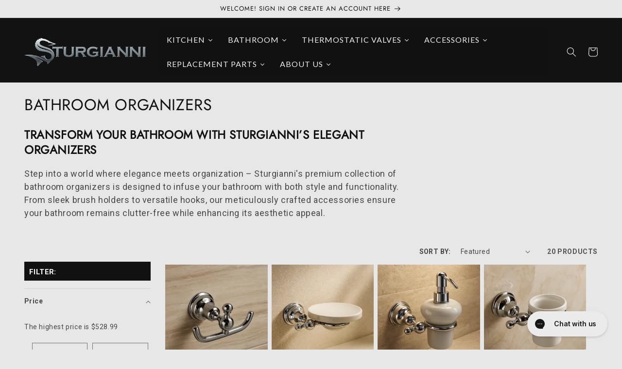

--- FILE ---
content_type: text/html; charset=utf-8
request_url: https://sturgianni.com/collections/bathroom-organizers
body_size: 69316
content:
<!doctype html>
<html class="no-js" lang="en">
  <head>


  <!-- Google tag (gtag.js) -->
<script async src="https://www.googletagmanager.com/gtag/js?id=G-WB7J8N84HV"></script>
<script>
  window.dataLayer = window.dataLayer || [];
  function gtag(){dataLayer.push(arguments);}
  gtag('js', new Date());

  gtag('config', 'G-WB7J8N84HV');
</script>
    <meta charset="utf-8">
    <meta http-equiv="X-UA-Compatible" content="IE=edge">
    <meta name="viewport" content="width=device-width,initial-scale=1">
    <meta name="theme-color" content="">
    <link rel="canonical" href="https://sturgianni.com/collections/bathroom-organizers">
    <link rel="preconnect" href="https://cdn.shopify.com" crossorigin><link rel="icon" type="image/png" href="//sturgianni.com/cdn/shop/files/FINAL_FAVICON.png?crop=center&height=32&v=1682006505&width=32"><link rel="preconnect" href="https://fonts.shopifycdn.com" crossorigin><title>
      Premium Bathroom Organizers for Elegant Spaces | Sturgianni
 | STURGIANNI</title>

    
      <meta name="description" content="Elevate your bathroom with Sturgianni&#39;s luxury bathroom organizers. Discover our exquisite range of brush holders, hooks, and more, designed for sophistication and functionality.">
    

    

<meta property="og:site_name" content="STURGIANNI">
<meta property="og:url" content="https://sturgianni.com/collections/bathroom-organizers">
<meta property="og:title" content="Premium Bathroom Organizers for Elegant Spaces | Sturgianni">
<meta property="og:type" content="website">
<meta property="og:description" content="Elevate your bathroom with Sturgianni&#39;s luxury bathroom organizers. Discover our exquisite range of brush holders, hooks, and more, designed for sophistication and functionality."><meta property="og:image" content="http://sturgianni.com/cdn/shop/files/sturgianni-logo_41d31a94-451b-4b08-8190-fc662fe64b9d.png?height=628&pad_color=e7e7e7&v=1683313585&width=1200">
  <meta property="og:image:secure_url" content="https://sturgianni.com/cdn/shop/files/sturgianni-logo_41d31a94-451b-4b08-8190-fc662fe64b9d.png?height=628&pad_color=e7e7e7&v=1683313585&width=1200">
  <meta property="og:image:width" content="1200">
  <meta property="og:image:height" content="628"><meta name="twitter:card" content="summary_large_image">
<meta name="twitter:title" content="Premium Bathroom Organizers for Elegant Spaces | Sturgianni">
<meta name="twitter:description" content="Elevate your bathroom with Sturgianni&#39;s luxury bathroom organizers. Discover our exquisite range of brush holders, hooks, and more, designed for sophistication and functionality.">


    <script src="//sturgianni.com/cdn/shop/t/3/assets/constants.js?v=165488195745554878101676696598" defer="defer"></script>
    <script src="//sturgianni.com/cdn/shop/t/3/assets/pubsub.js?v=2921868252632587581676696602" defer="defer"></script>
    <script src="//sturgianni.com/cdn/shop/t/3/assets/global.js?v=85297797553816670871762969611" defer="defer"></script>
    <script>window.performance && window.performance.mark && window.performance.mark('shopify.content_for_header.start');</script><meta name="facebook-domain-verification" content="r7aymmaxo5blio9x34wxshx15exs7k">
<meta name="google-site-verification" content="4GmNnINEcer5Rbcoi2HRechL-kzzuj98jhSqy6momME">
<meta id="shopify-digital-wallet" name="shopify-digital-wallet" content="/61765255395/digital_wallets/dialog">
<meta name="shopify-checkout-api-token" content="936fb64ae2e02ec1bc76f10e12000a9b">
<link rel="alternate" type="application/atom+xml" title="Feed" href="/collections/bathroom-organizers.atom" />
<link rel="next" href="/collections/bathroom-organizers?page=2">
<link rel="alternate" type="application/json+oembed" href="https://sturgianni.com/collections/bathroom-organizers.oembed">
<script async="async" src="/checkouts/internal/preloads.js?locale=en-US"></script>
<link rel="preconnect" href="https://shop.app" crossorigin="anonymous">
<script async="async" src="https://shop.app/checkouts/internal/preloads.js?locale=en-US&shop_id=61765255395" crossorigin="anonymous"></script>
<script id="apple-pay-shop-capabilities" type="application/json">{"shopId":61765255395,"countryCode":"US","currencyCode":"USD","merchantCapabilities":["supports3DS"],"merchantId":"gid:\/\/shopify\/Shop\/61765255395","merchantName":"STURGIANNI","requiredBillingContactFields":["postalAddress","email"],"requiredShippingContactFields":["postalAddress","email"],"shippingType":"shipping","supportedNetworks":["visa","masterCard","discover","elo","jcb"],"total":{"type":"pending","label":"STURGIANNI","amount":"1.00"},"shopifyPaymentsEnabled":true,"supportsSubscriptions":true}</script>
<script id="shopify-features" type="application/json">{"accessToken":"936fb64ae2e02ec1bc76f10e12000a9b","betas":["rich-media-storefront-analytics"],"domain":"sturgianni.com","predictiveSearch":true,"shopId":61765255395,"locale":"en"}</script>
<script>var Shopify = Shopify || {};
Shopify.shop = "sturgianni.myshopify.com";
Shopify.locale = "en";
Shopify.currency = {"active":"USD","rate":"1.0"};
Shopify.country = "US";
Shopify.theme = {"name":"Updated copy of Dawn","id":136187019491,"schema_name":"Dawn","schema_version":"8.0.0","theme_store_id":887,"role":"main"};
Shopify.theme.handle = "null";
Shopify.theme.style = {"id":null,"handle":null};
Shopify.cdnHost = "sturgianni.com/cdn";
Shopify.routes = Shopify.routes || {};
Shopify.routes.root = "/";</script>
<script type="module">!function(o){(o.Shopify=o.Shopify||{}).modules=!0}(window);</script>
<script>!function(o){function n(){var o=[];function n(){o.push(Array.prototype.slice.apply(arguments))}return n.q=o,n}var t=o.Shopify=o.Shopify||{};t.loadFeatures=n(),t.autoloadFeatures=n()}(window);</script>
<script>
  window.ShopifyPay = window.ShopifyPay || {};
  window.ShopifyPay.apiHost = "shop.app\/pay";
  window.ShopifyPay.redirectState = null;
</script>
<script id="shop-js-analytics" type="application/json">{"pageType":"collection"}</script>
<script defer="defer" async type="module" src="//sturgianni.com/cdn/shopifycloud/shop-js/modules/v2/client.init-shop-cart-sync_BT-GjEfc.en.esm.js"></script>
<script defer="defer" async type="module" src="//sturgianni.com/cdn/shopifycloud/shop-js/modules/v2/chunk.common_D58fp_Oc.esm.js"></script>
<script defer="defer" async type="module" src="//sturgianni.com/cdn/shopifycloud/shop-js/modules/v2/chunk.modal_xMitdFEc.esm.js"></script>
<script type="module">
  await import("//sturgianni.com/cdn/shopifycloud/shop-js/modules/v2/client.init-shop-cart-sync_BT-GjEfc.en.esm.js");
await import("//sturgianni.com/cdn/shopifycloud/shop-js/modules/v2/chunk.common_D58fp_Oc.esm.js");
await import("//sturgianni.com/cdn/shopifycloud/shop-js/modules/v2/chunk.modal_xMitdFEc.esm.js");

  window.Shopify.SignInWithShop?.initShopCartSync?.({"fedCMEnabled":true,"windoidEnabled":true});

</script>
<script>
  window.Shopify = window.Shopify || {};
  if (!window.Shopify.featureAssets) window.Shopify.featureAssets = {};
  window.Shopify.featureAssets['shop-js'] = {"shop-cart-sync":["modules/v2/client.shop-cart-sync_DZOKe7Ll.en.esm.js","modules/v2/chunk.common_D58fp_Oc.esm.js","modules/v2/chunk.modal_xMitdFEc.esm.js"],"init-fed-cm":["modules/v2/client.init-fed-cm_B6oLuCjv.en.esm.js","modules/v2/chunk.common_D58fp_Oc.esm.js","modules/v2/chunk.modal_xMitdFEc.esm.js"],"shop-cash-offers":["modules/v2/client.shop-cash-offers_D2sdYoxE.en.esm.js","modules/v2/chunk.common_D58fp_Oc.esm.js","modules/v2/chunk.modal_xMitdFEc.esm.js"],"shop-login-button":["modules/v2/client.shop-login-button_QeVjl5Y3.en.esm.js","modules/v2/chunk.common_D58fp_Oc.esm.js","modules/v2/chunk.modal_xMitdFEc.esm.js"],"pay-button":["modules/v2/client.pay-button_DXTOsIq6.en.esm.js","modules/v2/chunk.common_D58fp_Oc.esm.js","modules/v2/chunk.modal_xMitdFEc.esm.js"],"shop-button":["modules/v2/client.shop-button_DQZHx9pm.en.esm.js","modules/v2/chunk.common_D58fp_Oc.esm.js","modules/v2/chunk.modal_xMitdFEc.esm.js"],"avatar":["modules/v2/client.avatar_BTnouDA3.en.esm.js"],"init-windoid":["modules/v2/client.init-windoid_CR1B-cfM.en.esm.js","modules/v2/chunk.common_D58fp_Oc.esm.js","modules/v2/chunk.modal_xMitdFEc.esm.js"],"init-shop-for-new-customer-accounts":["modules/v2/client.init-shop-for-new-customer-accounts_C_vY_xzh.en.esm.js","modules/v2/client.shop-login-button_QeVjl5Y3.en.esm.js","modules/v2/chunk.common_D58fp_Oc.esm.js","modules/v2/chunk.modal_xMitdFEc.esm.js"],"init-shop-email-lookup-coordinator":["modules/v2/client.init-shop-email-lookup-coordinator_BI7n9ZSv.en.esm.js","modules/v2/chunk.common_D58fp_Oc.esm.js","modules/v2/chunk.modal_xMitdFEc.esm.js"],"init-shop-cart-sync":["modules/v2/client.init-shop-cart-sync_BT-GjEfc.en.esm.js","modules/v2/chunk.common_D58fp_Oc.esm.js","modules/v2/chunk.modal_xMitdFEc.esm.js"],"shop-toast-manager":["modules/v2/client.shop-toast-manager_DiYdP3xc.en.esm.js","modules/v2/chunk.common_D58fp_Oc.esm.js","modules/v2/chunk.modal_xMitdFEc.esm.js"],"init-customer-accounts":["modules/v2/client.init-customer-accounts_D9ZNqS-Q.en.esm.js","modules/v2/client.shop-login-button_QeVjl5Y3.en.esm.js","modules/v2/chunk.common_D58fp_Oc.esm.js","modules/v2/chunk.modal_xMitdFEc.esm.js"],"init-customer-accounts-sign-up":["modules/v2/client.init-customer-accounts-sign-up_iGw4briv.en.esm.js","modules/v2/client.shop-login-button_QeVjl5Y3.en.esm.js","modules/v2/chunk.common_D58fp_Oc.esm.js","modules/v2/chunk.modal_xMitdFEc.esm.js"],"shop-follow-button":["modules/v2/client.shop-follow-button_CqMgW2wH.en.esm.js","modules/v2/chunk.common_D58fp_Oc.esm.js","modules/v2/chunk.modal_xMitdFEc.esm.js"],"checkout-modal":["modules/v2/client.checkout-modal_xHeaAweL.en.esm.js","modules/v2/chunk.common_D58fp_Oc.esm.js","modules/v2/chunk.modal_xMitdFEc.esm.js"],"shop-login":["modules/v2/client.shop-login_D91U-Q7h.en.esm.js","modules/v2/chunk.common_D58fp_Oc.esm.js","modules/v2/chunk.modal_xMitdFEc.esm.js"],"lead-capture":["modules/v2/client.lead-capture_BJmE1dJe.en.esm.js","modules/v2/chunk.common_D58fp_Oc.esm.js","modules/v2/chunk.modal_xMitdFEc.esm.js"],"payment-terms":["modules/v2/client.payment-terms_Ci9AEqFq.en.esm.js","modules/v2/chunk.common_D58fp_Oc.esm.js","modules/v2/chunk.modal_xMitdFEc.esm.js"]};
</script>
<script>(function() {
  var isLoaded = false;
  function asyncLoad() {
    if (isLoaded) return;
    isLoaded = true;
    var urls = ["https:\/\/gdprcdn.b-cdn.net\/js\/gdpr_cookie_consent.min.js?shop=sturgianni.myshopify.com","https:\/\/config.gorgias.chat\/bundle-loader\/01GYCCTZP47982SK0HFQSHSQ83?source=shopify1click\u0026shop=sturgianni.myshopify.com","\/\/cdn.shopify.com\/proxy\/ed95f37c2ba0d6512efbfb7262d01040a09187cce035d0f21fb6560ac8c409d5\/forms-akamai.smsbump.com\/606046\/form_175695.js?ver=1740547053\u0026shop=sturgianni.myshopify.com\u0026sp-cache-control=cHVibGljLCBtYXgtYWdlPTkwMA","\/\/cdn.shopify.com\/proxy\/1fa5fd63323c669000a188b3fcc86230e76076a44a73ebfddf8a09b377120d1b\/app.bixgrow.com\/scripttag\/bixgrow-friend-reward-popup.js?shop=sturgianni.myshopify.com\u0026sp-cache-control=cHVibGljLCBtYXgtYWdlPTkwMA","https:\/\/cdn.9gtb.com\/loader.js?g_cvt_id=c7be6311-0229-4f18-b8e3-4ec929ed647e\u0026shop=sturgianni.myshopify.com"];
    for (var i = 0; i < urls.length; i++) {
      var s = document.createElement('script');
      s.type = 'text/javascript';
      s.async = true;
      s.src = urls[i];
      var x = document.getElementsByTagName('script')[0];
      x.parentNode.insertBefore(s, x);
    }
  };
  if(window.attachEvent) {
    window.attachEvent('onload', asyncLoad);
  } else {
    window.addEventListener('load', asyncLoad, false);
  }
})();</script>
<script id="__st">var __st={"a":61765255395,"offset":-28800,"reqid":"e0eb27a3-e940-437b-8a08-5eb73aaa52ce-1769426536","pageurl":"sturgianni.com\/collections\/bathroom-organizers","u":"0282beabd50c","p":"collection","rtyp":"collection","rid":432078323939};</script>
<script>window.ShopifyPaypalV4VisibilityTracking = true;</script>
<script id="captcha-bootstrap">!function(){'use strict';const t='contact',e='account',n='new_comment',o=[[t,t],['blogs',n],['comments',n],[t,'customer']],c=[[e,'customer_login'],[e,'guest_login'],[e,'recover_customer_password'],[e,'create_customer']],r=t=>t.map((([t,e])=>`form[action*='/${t}']:not([data-nocaptcha='true']) input[name='form_type'][value='${e}']`)).join(','),a=t=>()=>t?[...document.querySelectorAll(t)].map((t=>t.form)):[];function s(){const t=[...o],e=r(t);return a(e)}const i='password',u='form_key',d=['recaptcha-v3-token','g-recaptcha-response','h-captcha-response',i],f=()=>{try{return window.sessionStorage}catch{return}},m='__shopify_v',_=t=>t.elements[u];function p(t,e,n=!1){try{const o=window.sessionStorage,c=JSON.parse(o.getItem(e)),{data:r}=function(t){const{data:e,action:n}=t;return t[m]||n?{data:e,action:n}:{data:t,action:n}}(c);for(const[e,n]of Object.entries(r))t.elements[e]&&(t.elements[e].value=n);n&&o.removeItem(e)}catch(o){console.error('form repopulation failed',{error:o})}}const l='form_type',E='cptcha';function T(t){t.dataset[E]=!0}const w=window,h=w.document,L='Shopify',v='ce_forms',y='captcha';let A=!1;((t,e)=>{const n=(g='f06e6c50-85a8-45c8-87d0-21a2b65856fe',I='https://cdn.shopify.com/shopifycloud/storefront-forms-hcaptcha/ce_storefront_forms_captcha_hcaptcha.v1.5.2.iife.js',D={infoText:'Protected by hCaptcha',privacyText:'Privacy',termsText:'Terms'},(t,e,n)=>{const o=w[L][v],c=o.bindForm;if(c)return c(t,g,e,D).then(n);var r;o.q.push([[t,g,e,D],n]),r=I,A||(h.body.append(Object.assign(h.createElement('script'),{id:'captcha-provider',async:!0,src:r})),A=!0)});var g,I,D;w[L]=w[L]||{},w[L][v]=w[L][v]||{},w[L][v].q=[],w[L][y]=w[L][y]||{},w[L][y].protect=function(t,e){n(t,void 0,e),T(t)},Object.freeze(w[L][y]),function(t,e,n,w,h,L){const[v,y,A,g]=function(t,e,n){const i=e?o:[],u=t?c:[],d=[...i,...u],f=r(d),m=r(i),_=r(d.filter((([t,e])=>n.includes(e))));return[a(f),a(m),a(_),s()]}(w,h,L),I=t=>{const e=t.target;return e instanceof HTMLFormElement?e:e&&e.form},D=t=>v().includes(t);t.addEventListener('submit',(t=>{const e=I(t);if(!e)return;const n=D(e)&&!e.dataset.hcaptchaBound&&!e.dataset.recaptchaBound,o=_(e),c=g().includes(e)&&(!o||!o.value);(n||c)&&t.preventDefault(),c&&!n&&(function(t){try{if(!f())return;!function(t){const e=f();if(!e)return;const n=_(t);if(!n)return;const o=n.value;o&&e.removeItem(o)}(t);const e=Array.from(Array(32),(()=>Math.random().toString(36)[2])).join('');!function(t,e){_(t)||t.append(Object.assign(document.createElement('input'),{type:'hidden',name:u})),t.elements[u].value=e}(t,e),function(t,e){const n=f();if(!n)return;const o=[...t.querySelectorAll(`input[type='${i}']`)].map((({name:t})=>t)),c=[...d,...o],r={};for(const[a,s]of new FormData(t).entries())c.includes(a)||(r[a]=s);n.setItem(e,JSON.stringify({[m]:1,action:t.action,data:r}))}(t,e)}catch(e){console.error('failed to persist form',e)}}(e),e.submit())}));const S=(t,e)=>{t&&!t.dataset[E]&&(n(t,e.some((e=>e===t))),T(t))};for(const o of['focusin','change'])t.addEventListener(o,(t=>{const e=I(t);D(e)&&S(e,y())}));const B=e.get('form_key'),M=e.get(l),P=B&&M;t.addEventListener('DOMContentLoaded',(()=>{const t=y();if(P)for(const e of t)e.elements[l].value===M&&p(e,B);[...new Set([...A(),...v().filter((t=>'true'===t.dataset.shopifyCaptcha))])].forEach((e=>S(e,t)))}))}(h,new URLSearchParams(w.location.search),n,t,e,['guest_login'])})(!0,!0)}();</script>
<script integrity="sha256-4kQ18oKyAcykRKYeNunJcIwy7WH5gtpwJnB7kiuLZ1E=" data-source-attribution="shopify.loadfeatures" defer="defer" src="//sturgianni.com/cdn/shopifycloud/storefront/assets/storefront/load_feature-a0a9edcb.js" crossorigin="anonymous"></script>
<script crossorigin="anonymous" defer="defer" src="//sturgianni.com/cdn/shopifycloud/storefront/assets/shopify_pay/storefront-65b4c6d7.js?v=20250812"></script>
<script data-source-attribution="shopify.dynamic_checkout.dynamic.init">var Shopify=Shopify||{};Shopify.PaymentButton=Shopify.PaymentButton||{isStorefrontPortableWallets:!0,init:function(){window.Shopify.PaymentButton.init=function(){};var t=document.createElement("script");t.src="https://sturgianni.com/cdn/shopifycloud/portable-wallets/latest/portable-wallets.en.js",t.type="module",document.head.appendChild(t)}};
</script>
<script data-source-attribution="shopify.dynamic_checkout.buyer_consent">
  function portableWalletsHideBuyerConsent(e){var t=document.getElementById("shopify-buyer-consent"),n=document.getElementById("shopify-subscription-policy-button");t&&n&&(t.classList.add("hidden"),t.setAttribute("aria-hidden","true"),n.removeEventListener("click",e))}function portableWalletsShowBuyerConsent(e){var t=document.getElementById("shopify-buyer-consent"),n=document.getElementById("shopify-subscription-policy-button");t&&n&&(t.classList.remove("hidden"),t.removeAttribute("aria-hidden"),n.addEventListener("click",e))}window.Shopify?.PaymentButton&&(window.Shopify.PaymentButton.hideBuyerConsent=portableWalletsHideBuyerConsent,window.Shopify.PaymentButton.showBuyerConsent=portableWalletsShowBuyerConsent);
</script>
<script data-source-attribution="shopify.dynamic_checkout.cart.bootstrap">document.addEventListener("DOMContentLoaded",(function(){function t(){return document.querySelector("shopify-accelerated-checkout-cart, shopify-accelerated-checkout")}if(t())Shopify.PaymentButton.init();else{new MutationObserver((function(e,n){t()&&(Shopify.PaymentButton.init(),n.disconnect())})).observe(document.body,{childList:!0,subtree:!0})}}));
</script>
<link id="shopify-accelerated-checkout-styles" rel="stylesheet" media="screen" href="https://sturgianni.com/cdn/shopifycloud/portable-wallets/latest/accelerated-checkout-backwards-compat.css" crossorigin="anonymous">
<style id="shopify-accelerated-checkout-cart">
        #shopify-buyer-consent {
  margin-top: 1em;
  display: inline-block;
  width: 100%;
}

#shopify-buyer-consent.hidden {
  display: none;
}

#shopify-subscription-policy-button {
  background: none;
  border: none;
  padding: 0;
  text-decoration: underline;
  font-size: inherit;
  cursor: pointer;
}

#shopify-subscription-policy-button::before {
  box-shadow: none;
}

      </style>
<script id="sections-script" data-sections="header,footer" defer="defer" src="//sturgianni.com/cdn/shop/t/3/compiled_assets/scripts.js?v=2311"></script>
<script>window.performance && window.performance.mark && window.performance.mark('shopify.content_for_header.end');</script>


    <style data-shopify>
      @font-face {
  font-family: Roboto;
  font-weight: 400;
  font-style: normal;
  font-display: swap;
  src: url("//sturgianni.com/cdn/fonts/roboto/roboto_n4.2019d890f07b1852f56ce63ba45b2db45d852cba.woff2") format("woff2"),
       url("//sturgianni.com/cdn/fonts/roboto/roboto_n4.238690e0007583582327135619c5f7971652fa9d.woff") format("woff");
}

      @font-face {
  font-family: Roboto;
  font-weight: 700;
  font-style: normal;
  font-display: swap;
  src: url("//sturgianni.com/cdn/fonts/roboto/roboto_n7.f38007a10afbbde8976c4056bfe890710d51dec2.woff2") format("woff2"),
       url("//sturgianni.com/cdn/fonts/roboto/roboto_n7.94bfdd3e80c7be00e128703d245c207769d763f9.woff") format("woff");
}

      @font-face {
  font-family: Roboto;
  font-weight: 400;
  font-style: italic;
  font-display: swap;
  src: url("//sturgianni.com/cdn/fonts/roboto/roboto_i4.57ce898ccda22ee84f49e6b57ae302250655e2d4.woff2") format("woff2"),
       url("//sturgianni.com/cdn/fonts/roboto/roboto_i4.b21f3bd061cbcb83b824ae8c7671a82587b264bf.woff") format("woff");
}

      @font-face {
  font-family: Roboto;
  font-weight: 700;
  font-style: italic;
  font-display: swap;
  src: url("//sturgianni.com/cdn/fonts/roboto/roboto_i7.7ccaf9410746f2c53340607c42c43f90a9005937.woff2") format("woff2"),
       url("//sturgianni.com/cdn/fonts/roboto/roboto_i7.49ec21cdd7148292bffea74c62c0df6e93551516.woff") format("woff");
}

      @font-face {
  font-family: Jost;
  font-weight: 400;
  font-style: normal;
  font-display: swap;
  src: url("//sturgianni.com/cdn/fonts/jost/jost_n4.d47a1b6347ce4a4c9f437608011273009d91f2b7.woff2") format("woff2"),
       url("//sturgianni.com/cdn/fonts/jost/jost_n4.791c46290e672b3f85c3d1c651ef2efa3819eadd.woff") format("woff");
}


      :root {
        --font-body-family: Roboto, sans-serif;
        --font-body-style: normal;
        --font-body-weight: 400;
        --font-body-weight-bold: 700;

        --font-heading-family: Jost, sans-serif;
        --font-heading-style: normal;
        --font-heading-weight: 400;

        --font-body-scale: 1.0;
        --font-heading-scale: 1.0;

        --color-base-text: 18, 18, 18;
        --color-shadow: 18, 18, 18;
        --color-base-background-1: 231, 231, 231;
        --color-base-background-2: 183, 183, 183;
        --color-base-solid-button-labels: 255, 255, 255;
        --color-base-outline-button-labels: 167, 147, 100;
        --color-base-accent-1: 18, 18, 18;
        --color-base-accent-2: 167, 147, 100;
        --payment-terms-background-color: #e7e7e7;

        --gradient-base-background-1: #e7e7e7;
        --gradient-base-background-2: #b7b7b7;
        --gradient-base-accent-1: #121212;
        --gradient-base-accent-2: #a79364;

        --media-padding: px;
        --media-border-opacity: 0.05;
        --media-border-width: 1px;
        --media-radius: 0px;
        --media-shadow-opacity: 0.0;
        --media-shadow-horizontal-offset: 0px;
        --media-shadow-vertical-offset: 0px;
        --media-shadow-blur-radius: 0px;
        --media-shadow-visible: 0;

        --page-width: 160rem;
        --page-width-margin: 0rem;

        --product-card-image-padding: 0.0rem;
        --product-card-corner-radius: 0.0rem;
        --product-card-text-alignment: left;
        --product-card-border-width: 0.0rem;
        --product-card-border-opacity: 0.0;
        --product-card-shadow-opacity: 0.1;
        --product-card-shadow-visible: 1;
        --product-card-shadow-horizontal-offset: 0.0rem;
        --product-card-shadow-vertical-offset: 0.0rem;
        --product-card-shadow-blur-radius: 0.0rem;

        --collection-card-image-padding: 0.0rem;
        --collection-card-corner-radius: 0.0rem;
        --collection-card-text-alignment: left;
        --collection-card-border-width: 0.0rem;
        --collection-card-border-opacity: 0.0;
        --collection-card-shadow-opacity: 0.1;
        --collection-card-shadow-visible: 1;
        --collection-card-shadow-horizontal-offset: 0.0rem;
        --collection-card-shadow-vertical-offset: 0.0rem;
        --collection-card-shadow-blur-radius: 0.0rem;

        --blog-card-image-padding: 0.0rem;
        --blog-card-corner-radius: 0.0rem;
        --blog-card-text-alignment: left;
        --blog-card-border-width: 0.0rem;
        --blog-card-border-opacity: 0.0;
        --blog-card-shadow-opacity: 0.1;
        --blog-card-shadow-visible: 1;
        --blog-card-shadow-horizontal-offset: 0.0rem;
        --blog-card-shadow-vertical-offset: 0.0rem;
        --blog-card-shadow-blur-radius: 0.0rem;

        --badge-corner-radius: 4.0rem;

        --popup-border-width: 1px;
        --popup-border-opacity: 0.1;
        --popup-corner-radius: 0px;
        --popup-shadow-opacity: 0.0;
        --popup-shadow-horizontal-offset: 0px;
        --popup-shadow-vertical-offset: 0px;
        --popup-shadow-blur-radius: 0px;

        --drawer-border-width: 1px;
        --drawer-border-opacity: 0.1;
        --drawer-shadow-opacity: 0.0;
        --drawer-shadow-horizontal-offset: 0px;
        --drawer-shadow-vertical-offset: 0px;
        --drawer-shadow-blur-radius: 0px;

        --spacing-sections-desktop: 0px;
        --spacing-sections-mobile: 0px;

        --grid-desktop-vertical-spacing: 8px;
        --grid-desktop-horizontal-spacing: 8px;
        --grid-mobile-vertical-spacing: 4px;
        --grid-mobile-horizontal-spacing: 4px;

        --text-boxes-border-opacity: 0.0;
        --text-boxes-border-width: 0px;
        --text-boxes-radius: 0px;
        --text-boxes-shadow-opacity: 0.0;
        --text-boxes-shadow-visible: 0;
        --text-boxes-shadow-horizontal-offset: 0px;
        --text-boxes-shadow-vertical-offset: 0px;
        --text-boxes-shadow-blur-radius: 0px;

        --buttons-radius: 0px;
        --buttons-radius-outset: 0px;
        --buttons-border-width: 1px;
        --buttons-border-opacity: 1.0;
        --buttons-shadow-opacity: 0.0;
        --buttons-shadow-visible: 0;
        --buttons-shadow-horizontal-offset: 0px;
        --buttons-shadow-vertical-offset: 0px;
        --buttons-shadow-blur-radius: 0px;
        --buttons-border-offset: 0px;

        --inputs-radius: 0px;
        --inputs-border-width: 1px;
        --inputs-border-opacity: 0.55;
        --inputs-shadow-opacity: 0.0;
        --inputs-shadow-horizontal-offset: 0px;
        --inputs-margin-offset: 0px;
        --inputs-shadow-vertical-offset: 0px;
        --inputs-shadow-blur-radius: 0px;
        --inputs-radius-outset: 0px;

        --variant-pills-radius: 40px;
        --variant-pills-border-width: 1px;
        --variant-pills-border-opacity: 0.55;
        --variant-pills-shadow-opacity: 0.0;
        --variant-pills-shadow-horizontal-offset: 0px;
        --variant-pills-shadow-vertical-offset: 0px;
        --variant-pills-shadow-blur-radius: 0px;
      }

      *,
      *::before,
      *::after {
        box-sizing: inherit;
      }

      html {
        box-sizing: border-box;
        font-size: calc(var(--font-body-scale) * 62.5%);
        height: 100%;
      }

      body {
        display: grid;
        grid-template-rows: auto auto 1fr auto;
        grid-template-columns: 100%;
        min-height: 100%;
        margin: 0;
        font-size: 1.5rem;
        letter-spacing: 0.06rem;
        line-height: calc(1 + 0.8 / var(--font-body-scale));
        font-family: var(--font-body-family);
        font-style: var(--font-body-style);
        font-weight: var(--font-body-weight);
      }

      @media screen and (min-width: 750px) {
        body {
          font-size: 1.6rem;
        }
      }
    </style>

    <link href="//sturgianni.com/cdn/shop/t/3/assets/base.css?v=3699094272566399401710782504" rel="stylesheet" type="text/css" media="all" />
<link rel="preload" as="font" href="//sturgianni.com/cdn/fonts/roboto/roboto_n4.2019d890f07b1852f56ce63ba45b2db45d852cba.woff2" type="font/woff2" crossorigin><link rel="preload" as="font" href="//sturgianni.com/cdn/fonts/jost/jost_n4.d47a1b6347ce4a4c9f437608011273009d91f2b7.woff2" type="font/woff2" crossorigin><link rel="stylesheet" href="//sturgianni.com/cdn/shop/t/3/assets/component-predictive-search.css?v=85913294783299393391676696599" media="print" onload="this.media='all'"><script>document.documentElement.className = document.documentElement.className.replace('no-js', 'js');
    if (Shopify.designMode) {
      document.documentElement.classList.add('shopify-design-mode');
    }
    </script>
  
  




<link href="//sturgianni.com/cdn/shop/t/3/assets/custom-fields.css?v=22656201399655097251679429146" rel="stylesheet" type="text/css" media="all" />
<script src="https://cdnjs.cloudflare.com/ajax/libs/jquery/3.6.0/jquery.min.js" integrity="sha512-894YE6QWD5I59HgZOGReFYm4dnWc1Qt5NtvYSaNcOP+u1T9qYdvdihz0PPSiiqn/+/3e7Jo4EaG7TubfWGUrMQ==" crossorigin="anonymous" referrerpolicy="no-referrer"></script>
<script src="https://cdn-widgetsrepository.yotpo.com/v1/loader/Kg8S0BZ3RrVlHBp1PeLjO7XbxKmVNPhLpCu4ogyL?languageCode=en" async></script>
  <script src="//sturgianni.com/cdn/shop/t/3/assets/custom-fields-widgets.js?v=139276942021613749621679429144" defer="defer"></script>

<script type="text/javascript">
    (function(c,l,a,r,i,t,y){
        c[a]=c[a]||function(){(c[a].q=c[a].q||[]).push(arguments)};
        t=l.createElement(r);t.async=1;t.src="https://www.clarity.ms/tag/"+i;
        y=l.getElementsByTagName(r)[0];y.parentNode.insertBefore(t,y);
    })(window, document, "clarity", "script", "hra41zzs0n");
</script>

<link rel="shortcut icon" sizes="192x192" href="https://cdn.shopify.com/s/files/1/0617/6525/5395/files/android-chrome-192x192.png">
<link rel="apple-touch-icon" sizes="76x76" href="https://cdn.shopify.com/s/files/1/0617/6525/5395/files/apple-touch-icon-76.png" />
<link rel="apple-touch-icon" sizes="120x120" href="https://cdn.shopify.com/s/files/1/0617/6525/5395/files/apple-touch-icon-120.png" />
<link rel="apple-touch-icon" sizes="152x152" href="https://cdn.shopify.com/s/files/1/0617/6525/5395/files/apple-touch-icon-152.png" />
<link rel="apple-touch-icon" sizes="180x180" href="https://cdn.shopify.com/s/files/1/0617/6525/5395/files/apple-touch-icon.png" >
<link rel="icon" type="image/png" sizes="32x32" href="https://cdn.shopify.com/s/files/1/0617/6525/5395/files/favicon-32x32.png" >
<link rel="icon" type="image/png" sizes="16x16" href="https://cdn.shopify.com/s/files/1/0617/6525/5395/files/favicon-16x16.png" >
<link rel="manifest" href="https://cdn.shopify.com/s/files/1/0617/6525/5395/files/site.webmanifest">
<link rel="mask-icon" href="https://cdn.shopify.com/s/files/1/0617/6525/5395/files/safari-pinned-tab.svg" color="#2b3840">

<script type="text/javascript">
    (function(c,l,a,r,i,t,y){
        c[a]=c[a]||function(){(c[a].q=c[a].q||[]).push(arguments)};
        t=l.createElement(r);t.async=1;t.src="https://www.clarity.ms/tag/"+i;
        y=l.getElementsByTagName(r)[0];y.parentNode.insertBefore(t,y);
    })(window, document, "clarity", "script", "mxkw24jx0n");
</script>
    
  <!-- BEGIN app block: shopify://apps/rt-terms-and-conditions-box/blocks/app-embed/17661ca5-aeea-41b9-8091-d8f7233e8b22 --><script type='text/javascript'>
  window.roarJs = window.roarJs || {};
      roarJs.LegalConfig = {
          metafields: {
          shop: "sturgianni.myshopify.com",
          settings: {"enabled":"1","param":{"message":"I have read and agreed with the {link}  ","error_message":"Please agree to the terms and conditions before making a purchase!","error_display":"dialog","greeting":{"enabled":"1","message":"Please agree to the T\u0026C before purchasing!","delay":"1.5"},"link_order":["link"],"links":{"link":{"label":"Refund and Warranty Policy","target":"popup","url":"https:\/\/sturgianni.myshopify.com\/policies\/terms-of-service","policy":"refund-policy"}},"force_enabled":"0","optional":"0","optional_message_enabled":"0","optional_message_value":"Thank you! The page will be moved to the checkout page.","optional_checkbox_hidden":"0","time_enabled":"1","time_label":"Agreed to the Refund \u0026 Warranty Policy on","checkbox":"0"},"popup":{"title":"Terms and Conditions","width":"600","button":"Process to Checkout","icon_color":"#197bbd"},"style":{"checkbox":{"size":"20","color":"#0075ff"},"message":{"font":"inherit","size":"14","customized":{"enabled":"1","color":"#a79364","accent":"#0075ff","error":"#de3618"},"align":"inherit","padding":{"top":"10","right":"0","bottom":"10","left":"0"}}},"only1":"true","installer":[]},
          moneyFormat: "${{amount}}"
      }
  }
</script>
<script src='https://cdn.shopify.com/extensions/019a2c75-764c-7925-b253-e24466484d41/legal-7/assets/legal.js' defer></script>


<!-- END app block --><link href="https://cdn.shopify.com/extensions/019bd76e-f981-7580-9227-e5919beef557/magical-mandatory-fees-191/assets/magical-mandatory-fees.css" rel="stylesheet" type="text/css" media="all">
<link href="https://cdn.shopify.com/extensions/019a2c75-764c-7925-b253-e24466484d41/legal-7/assets/legal.css" rel="stylesheet" type="text/css" media="all">
<script src="https://cdn.shopify.com/extensions/019bde97-a6f8-7700-a29a-355164148025/globo-color-swatch-214/assets/globoswatch.js" type="text/javascript" defer="defer"></script>
<link href="https://monorail-edge.shopifysvc.com" rel="dns-prefetch">
<script>(function(){if ("sendBeacon" in navigator && "performance" in window) {try {var session_token_from_headers = performance.getEntriesByType('navigation')[0].serverTiming.find(x => x.name == '_s').description;} catch {var session_token_from_headers = undefined;}var session_cookie_matches = document.cookie.match(/_shopify_s=([^;]*)/);var session_token_from_cookie = session_cookie_matches && session_cookie_matches.length === 2 ? session_cookie_matches[1] : "";var session_token = session_token_from_headers || session_token_from_cookie || "";function handle_abandonment_event(e) {var entries = performance.getEntries().filter(function(entry) {return /monorail-edge.shopifysvc.com/.test(entry.name);});if (!window.abandonment_tracked && entries.length === 0) {window.abandonment_tracked = true;var currentMs = Date.now();var navigation_start = performance.timing.navigationStart;var payload = {shop_id: 61765255395,url: window.location.href,navigation_start,duration: currentMs - navigation_start,session_token,page_type: "collection"};window.navigator.sendBeacon("https://monorail-edge.shopifysvc.com/v1/produce", JSON.stringify({schema_id: "online_store_buyer_site_abandonment/1.1",payload: payload,metadata: {event_created_at_ms: currentMs,event_sent_at_ms: currentMs}}));}}window.addEventListener('pagehide', handle_abandonment_event);}}());</script>
<script id="web-pixels-manager-setup">(function e(e,d,r,n,o){if(void 0===o&&(o={}),!Boolean(null===(a=null===(i=window.Shopify)||void 0===i?void 0:i.analytics)||void 0===a?void 0:a.replayQueue)){var i,a;window.Shopify=window.Shopify||{};var t=window.Shopify;t.analytics=t.analytics||{};var s=t.analytics;s.replayQueue=[],s.publish=function(e,d,r){return s.replayQueue.push([e,d,r]),!0};try{self.performance.mark("wpm:start")}catch(e){}var l=function(){var e={modern:/Edge?\/(1{2}[4-9]|1[2-9]\d|[2-9]\d{2}|\d{4,})\.\d+(\.\d+|)|Firefox\/(1{2}[4-9]|1[2-9]\d|[2-9]\d{2}|\d{4,})\.\d+(\.\d+|)|Chrom(ium|e)\/(9{2}|\d{3,})\.\d+(\.\d+|)|(Maci|X1{2}).+ Version\/(15\.\d+|(1[6-9]|[2-9]\d|\d{3,})\.\d+)([,.]\d+|)( \(\w+\)|)( Mobile\/\w+|) Safari\/|Chrome.+OPR\/(9{2}|\d{3,})\.\d+\.\d+|(CPU[ +]OS|iPhone[ +]OS|CPU[ +]iPhone|CPU IPhone OS|CPU iPad OS)[ +]+(15[._]\d+|(1[6-9]|[2-9]\d|\d{3,})[._]\d+)([._]\d+|)|Android:?[ /-](13[3-9]|1[4-9]\d|[2-9]\d{2}|\d{4,})(\.\d+|)(\.\d+|)|Android.+Firefox\/(13[5-9]|1[4-9]\d|[2-9]\d{2}|\d{4,})\.\d+(\.\d+|)|Android.+Chrom(ium|e)\/(13[3-9]|1[4-9]\d|[2-9]\d{2}|\d{4,})\.\d+(\.\d+|)|SamsungBrowser\/([2-9]\d|\d{3,})\.\d+/,legacy:/Edge?\/(1[6-9]|[2-9]\d|\d{3,})\.\d+(\.\d+|)|Firefox\/(5[4-9]|[6-9]\d|\d{3,})\.\d+(\.\d+|)|Chrom(ium|e)\/(5[1-9]|[6-9]\d|\d{3,})\.\d+(\.\d+|)([\d.]+$|.*Safari\/(?![\d.]+ Edge\/[\d.]+$))|(Maci|X1{2}).+ Version\/(10\.\d+|(1[1-9]|[2-9]\d|\d{3,})\.\d+)([,.]\d+|)( \(\w+\)|)( Mobile\/\w+|) Safari\/|Chrome.+OPR\/(3[89]|[4-9]\d|\d{3,})\.\d+\.\d+|(CPU[ +]OS|iPhone[ +]OS|CPU[ +]iPhone|CPU IPhone OS|CPU iPad OS)[ +]+(10[._]\d+|(1[1-9]|[2-9]\d|\d{3,})[._]\d+)([._]\d+|)|Android:?[ /-](13[3-9]|1[4-9]\d|[2-9]\d{2}|\d{4,})(\.\d+|)(\.\d+|)|Mobile Safari.+OPR\/([89]\d|\d{3,})\.\d+\.\d+|Android.+Firefox\/(13[5-9]|1[4-9]\d|[2-9]\d{2}|\d{4,})\.\d+(\.\d+|)|Android.+Chrom(ium|e)\/(13[3-9]|1[4-9]\d|[2-9]\d{2}|\d{4,})\.\d+(\.\d+|)|Android.+(UC? ?Browser|UCWEB|U3)[ /]?(15\.([5-9]|\d{2,})|(1[6-9]|[2-9]\d|\d{3,})\.\d+)\.\d+|SamsungBrowser\/(5\.\d+|([6-9]|\d{2,})\.\d+)|Android.+MQ{2}Browser\/(14(\.(9|\d{2,})|)|(1[5-9]|[2-9]\d|\d{3,})(\.\d+|))(\.\d+|)|K[Aa][Ii]OS\/(3\.\d+|([4-9]|\d{2,})\.\d+)(\.\d+|)/},d=e.modern,r=e.legacy,n=navigator.userAgent;return n.match(d)?"modern":n.match(r)?"legacy":"unknown"}(),u="modern"===l?"modern":"legacy",c=(null!=n?n:{modern:"",legacy:""})[u],f=function(e){return[e.baseUrl,"/wpm","/b",e.hashVersion,"modern"===e.buildTarget?"m":"l",".js"].join("")}({baseUrl:d,hashVersion:r,buildTarget:u}),m=function(e){var d=e.version,r=e.bundleTarget,n=e.surface,o=e.pageUrl,i=e.monorailEndpoint;return{emit:function(e){var a=e.status,t=e.errorMsg,s=(new Date).getTime(),l=JSON.stringify({metadata:{event_sent_at_ms:s},events:[{schema_id:"web_pixels_manager_load/3.1",payload:{version:d,bundle_target:r,page_url:o,status:a,surface:n,error_msg:t},metadata:{event_created_at_ms:s}}]});if(!i)return console&&console.warn&&console.warn("[Web Pixels Manager] No Monorail endpoint provided, skipping logging."),!1;try{return self.navigator.sendBeacon.bind(self.navigator)(i,l)}catch(e){}var u=new XMLHttpRequest;try{return u.open("POST",i,!0),u.setRequestHeader("Content-Type","text/plain"),u.send(l),!0}catch(e){return console&&console.warn&&console.warn("[Web Pixels Manager] Got an unhandled error while logging to Monorail."),!1}}}}({version:r,bundleTarget:l,surface:e.surface,pageUrl:self.location.href,monorailEndpoint:e.monorailEndpoint});try{o.browserTarget=l,function(e){var d=e.src,r=e.async,n=void 0===r||r,o=e.onload,i=e.onerror,a=e.sri,t=e.scriptDataAttributes,s=void 0===t?{}:t,l=document.createElement("script"),u=document.querySelector("head"),c=document.querySelector("body");if(l.async=n,l.src=d,a&&(l.integrity=a,l.crossOrigin="anonymous"),s)for(var f in s)if(Object.prototype.hasOwnProperty.call(s,f))try{l.dataset[f]=s[f]}catch(e){}if(o&&l.addEventListener("load",o),i&&l.addEventListener("error",i),u)u.appendChild(l);else{if(!c)throw new Error("Did not find a head or body element to append the script");c.appendChild(l)}}({src:f,async:!0,onload:function(){if(!function(){var e,d;return Boolean(null===(d=null===(e=window.Shopify)||void 0===e?void 0:e.analytics)||void 0===d?void 0:d.initialized)}()){var d=window.webPixelsManager.init(e)||void 0;if(d){var r=window.Shopify.analytics;r.replayQueue.forEach((function(e){var r=e[0],n=e[1],o=e[2];d.publishCustomEvent(r,n,o)})),r.replayQueue=[],r.publish=d.publishCustomEvent,r.visitor=d.visitor,r.initialized=!0}}},onerror:function(){return m.emit({status:"failed",errorMsg:"".concat(f," has failed to load")})},sri:function(e){var d=/^sha384-[A-Za-z0-9+/=]+$/;return"string"==typeof e&&d.test(e)}(c)?c:"",scriptDataAttributes:o}),m.emit({status:"loading"})}catch(e){m.emit({status:"failed",errorMsg:(null==e?void 0:e.message)||"Unknown error"})}}})({shopId: 61765255395,storefrontBaseUrl: "https://sturgianni.com",extensionsBaseUrl: "https://extensions.shopifycdn.com/cdn/shopifycloud/web-pixels-manager",monorailEndpoint: "https://monorail-edge.shopifysvc.com/unstable/produce_batch",surface: "storefront-renderer",enabledBetaFlags: ["2dca8a86"],webPixelsConfigList: [{"id":"1683718371","configuration":"{\"projectId\":\"hra41zzs0n\"}","eventPayloadVersion":"v1","runtimeContext":"STRICT","scriptVersion":"cf1781658ed156031118fc4bbc2ed159","type":"APP","apiClientId":240074326017,"privacyPurposes":[],"capabilities":["advanced_dom_events"],"dataSharingAdjustments":{"protectedCustomerApprovalScopes":[]}},{"id":"482345187","configuration":"{\"config\":\"{\\\"pixel_id\\\":\\\"GT-PLT59C6\\\",\\\"target_country\\\":\\\"US\\\",\\\"gtag_events\\\":[{\\\"type\\\":\\\"purchase\\\",\\\"action_label\\\":\\\"MC-1WPRNV4SEP\\\"},{\\\"type\\\":\\\"page_view\\\",\\\"action_label\\\":\\\"MC-1WPRNV4SEP\\\"},{\\\"type\\\":\\\"view_item\\\",\\\"action_label\\\":\\\"MC-1WPRNV4SEP\\\"}],\\\"enable_monitoring_mode\\\":false}\"}","eventPayloadVersion":"v1","runtimeContext":"OPEN","scriptVersion":"b2a88bafab3e21179ed38636efcd8a93","type":"APP","apiClientId":1780363,"privacyPurposes":[],"dataSharingAdjustments":{"protectedCustomerApprovalScopes":["read_customer_address","read_customer_email","read_customer_name","read_customer_personal_data","read_customer_phone"]}},{"id":"465141987","configuration":"{\"shopId\":\"9399\"}","eventPayloadVersion":"v1","runtimeContext":"STRICT","scriptVersion":"e46595b10fdc5e1674d5c89a8c843bb3","type":"APP","apiClientId":5443297,"privacyPurposes":["ANALYTICS","MARKETING","SALE_OF_DATA"],"dataSharingAdjustments":{"protectedCustomerApprovalScopes":["read_customer_address","read_customer_email","read_customer_name","read_customer_personal_data","read_customer_phone"]}},{"id":"229507299","configuration":"{\"tagID\":\"2613052887761\"}","eventPayloadVersion":"v1","runtimeContext":"STRICT","scriptVersion":"18031546ee651571ed29edbe71a3550b","type":"APP","apiClientId":3009811,"privacyPurposes":["ANALYTICS","MARKETING","SALE_OF_DATA"],"dataSharingAdjustments":{"protectedCustomerApprovalScopes":["read_customer_address","read_customer_email","read_customer_name","read_customer_personal_data","read_customer_phone"]}},{"id":"110592227","configuration":"{\"pixel_id\":\"1485919609059550\",\"pixel_type\":\"facebook_pixel\"}","eventPayloadVersion":"v1","runtimeContext":"OPEN","scriptVersion":"ca16bc87fe92b6042fbaa3acc2fbdaa6","type":"APP","apiClientId":2329312,"privacyPurposes":["ANALYTICS","MARKETING","SALE_OF_DATA"],"dataSharingAdjustments":{"protectedCustomerApprovalScopes":["read_customer_address","read_customer_email","read_customer_name","read_customer_personal_data","read_customer_phone"]}},{"id":"shopify-app-pixel","configuration":"{}","eventPayloadVersion":"v1","runtimeContext":"STRICT","scriptVersion":"0450","apiClientId":"shopify-pixel","type":"APP","privacyPurposes":["ANALYTICS","MARKETING"]},{"id":"shopify-custom-pixel","eventPayloadVersion":"v1","runtimeContext":"LAX","scriptVersion":"0450","apiClientId":"shopify-pixel","type":"CUSTOM","privacyPurposes":["ANALYTICS","MARKETING"]}],isMerchantRequest: false,initData: {"shop":{"name":"STURGIANNI","paymentSettings":{"currencyCode":"USD"},"myshopifyDomain":"sturgianni.myshopify.com","countryCode":"US","storefrontUrl":"https:\/\/sturgianni.com"},"customer":null,"cart":null,"checkout":null,"productVariants":[],"purchasingCompany":null},},"https://sturgianni.com/cdn","fcfee988w5aeb613cpc8e4bc33m6693e112",{"modern":"","legacy":""},{"shopId":"61765255395","storefrontBaseUrl":"https:\/\/sturgianni.com","extensionBaseUrl":"https:\/\/extensions.shopifycdn.com\/cdn\/shopifycloud\/web-pixels-manager","surface":"storefront-renderer","enabledBetaFlags":"[\"2dca8a86\"]","isMerchantRequest":"false","hashVersion":"fcfee988w5aeb613cpc8e4bc33m6693e112","publish":"custom","events":"[[\"page_viewed\",{}],[\"collection_viewed\",{\"collection\":{\"id\":\"432078323939\",\"title\":\"Bathroom Organizers\",\"productVariants\":[{\"price\":{\"amount\":115.99,\"currencyCode\":\"USD\"},\"product\":{\"title\":\"Hook - C2\",\"vendor\":\"Huber\",\"id\":\"8172049826019\",\"untranslatedTitle\":\"Hook - C2\",\"url\":\"\/products\/hook-c2\",\"type\":\"Hook\"},\"id\":\"44065993326819\",\"image\":{\"src\":\"\/\/sturgianni.com\/cdn\/shop\/files\/bathroom-hooks-for-towels.png?v=1765288091\"},\"sku\":\"HTD40-CR-AR-C2-00-WL-CH\",\"title\":\"Polished Chrome\",\"untranslatedTitle\":\"Polished Chrome\"},{\"price\":{\"amount\":175.99,\"currencyCode\":\"USD\"},\"product\":{\"title\":\"Soap Holder - C1\",\"vendor\":\"Huber\",\"id\":\"8172080857315\",\"untranslatedTitle\":\"Soap Holder - C1\",\"url\":\"\/products\/soap-holder-c1\",\"type\":\"Soap Holder\"},\"id\":\"44301054509283\",\"image\":{\"src\":\"\/\/sturgianni.com\/cdn\/shop\/files\/soap-dish-for-shower.png?v=1765288214\"},\"sku\":\"HTD36-CR-AR-C1-00-WL-CH\",\"title\":\"Polished Chrome\",\"untranslatedTitle\":\"Polished Chrome\"},{\"price\":{\"amount\":225.99,\"currencyCode\":\"USD\"},\"product\":{\"title\":\"Wall Mounted Soap Dispenser - C1\",\"vendor\":\"Huber\",\"id\":\"8172099338467\",\"untranslatedTitle\":\"Wall Mounted Soap Dispenser - C1\",\"url\":\"\/products\/wall-mounted-soap-dispenser-c1\",\"type\":\"Soap Holder\"},\"id\":\"44301054869731\",\"image\":{\"src\":\"\/\/sturgianni.com\/cdn\/shop\/files\/soap-dish.png?v=1765288165\"},\"sku\":\"HTD35-CR-AR-C1-00-WL-CH\",\"title\":\"Polished Chrome\",\"untranslatedTitle\":\"Polished Chrome\"},{\"price\":{\"amount\":175.99,\"currencyCode\":\"USD\"},\"product\":{\"title\":\"Toothbrush Holder - C1\",\"vendor\":\"Huber\",\"id\":\"8172048711907\",\"untranslatedTitle\":\"Toothbrush Holder - C1\",\"url\":\"\/products\/toothbrush-holder\",\"type\":\"Toothbrush Holder\"},\"id\":\"44065991131363\",\"image\":{\"src\":\"\/\/sturgianni.com\/cdn\/shop\/files\/toothbrush-holder.png?v=1766478525\"},\"sku\":\"HTD37-CR-AR-C1-00-WL-CH\",\"title\":\"Polished Chrome\",\"untranslatedTitle\":\"Polished Chrome\"},{\"price\":{\"amount\":95.99,\"currencyCode\":\"USD\"},\"product\":{\"title\":\"Hook - C1\",\"vendor\":\"Cisal\",\"id\":\"8172048056547\",\"untranslatedTitle\":\"Hook - C1\",\"url\":\"\/products\/hook-c1\",\"type\":\"Hook\"},\"id\":\"44065982709987\",\"image\":{\"src\":\"\/\/sturgianni.com\/cdn\/shop\/files\/bath-towel-hook.png?v=1765288006\"},\"sku\":\"CCT40-VA-VE-C1-00-WL-CH\",\"title\":\"Polished Chrome\",\"untranslatedTitle\":\"Polished Chrome\"},{\"price\":{\"amount\":225.99,\"currencyCode\":\"USD\"},\"product\":{\"title\":\"Toilet Tissue Holder - C4\",\"vendor\":\"Cisal\",\"id\":\"8172046057699\",\"untranslatedTitle\":\"Toilet Tissue Holder - C4\",\"url\":\"\/products\/toilet-tissue-holder-c4\",\"type\":\"Toilet Tissue Holder\"},\"id\":\"44301092782307\",\"image\":{\"src\":\"\/\/sturgianni.com\/cdn\/shop\/files\/toilet-tissue-holder.png?v=1765290837\"},\"sku\":\"CCT34-VA-VE-C4-00-WL-CH\",\"title\":\"Polished Chrome\",\"untranslatedTitle\":\"Polished Chrome\"},{\"price\":{\"amount\":389.99,\"currencyCode\":\"USD\"},\"product\":{\"title\":\"Toilet Tissue Holder - C3\",\"vendor\":\"Cisal\",\"id\":\"8172039078115\",\"untranslatedTitle\":\"Toilet Tissue Holder - C3\",\"url\":\"\/products\/toilet-tissue-holder-c3\",\"type\":\"Toilet Tissue Holder\"},\"id\":\"44301092225251\",\"image\":{\"src\":\"\/\/sturgianni.com\/cdn\/shop\/files\/best-toilet-tissue-holder.png?v=1765290681\"},\"sku\":\"CCT34-VA-VE-C3-00-WL-CH\",\"title\":\"Polished Chrome\",\"untranslatedTitle\":\"Polished Chrome\"},{\"price\":{\"amount\":150.99,\"currencyCode\":\"USD\"},\"product\":{\"title\":\"Toilet Tissue Holder - C1\",\"vendor\":\"Huber\",\"id\":\"8172038324451\",\"untranslatedTitle\":\"Toilet Tissue Holder - C1\",\"url\":\"\/products\/toilet-tissue-holder-c1\",\"type\":\"Toilet Tissue Holder\"},\"id\":\"44301091864803\",\"image\":{\"src\":\"\/\/sturgianni.com\/cdn\/shop\/files\/toilet-paper-holder-ideas.png?v=1765290792\"},\"sku\":\"HTD34-CR-AR-C1-00-WL-CH\",\"title\":\"Polished Chrome\",\"untranslatedTitle\":\"Polished Chrome\"},{\"price\":{\"amount\":119.99,\"currencyCode\":\"USD\"},\"product\":{\"title\":\"Toilet Tissue Holder - C2\",\"vendor\":\"Cisal\",\"id\":\"8172044976355\",\"untranslatedTitle\":\"Toilet Tissue Holder - C2\",\"url\":\"\/products\/toilet-tissue-holder-c2\",\"type\":\"Toilet Tissue Holder\"},\"id\":\"44301092684003\",\"image\":{\"src\":\"\/\/sturgianni.com\/cdn\/shop\/files\/toilet-roll-holders.png?v=1765290070\"},\"sku\":\"CCT34-VA-VE-C2-00-WL-CH\",\"title\":\"Polished Chrome\",\"untranslatedTitle\":\"Polished Chrome\"},{\"price\":{\"amount\":230.99,\"currencyCode\":\"USD\"},\"product\":{\"title\":\"Toilet Brush Holder - C1\",\"vendor\":\"Cisal\",\"id\":\"8172047007971\",\"untranslatedTitle\":\"Toilet Brush Holder - C1\",\"url\":\"\/products\/brush-holder-c1\",\"type\":\"Toilet Brush Holder\"},\"id\":\"44065972879587\",\"image\":{\"src\":\"\/\/sturgianni.com\/cdn\/shop\/files\/toilet-brush-holders.png?v=1766477800\"},\"sku\":\"CCT41-VA-VE-C1-00-DK-CH\",\"title\":\"Polished Chrome\",\"untranslatedTitle\":\"Polished Chrome\"},{\"price\":{\"amount\":199.99,\"currencyCode\":\"USD\"},\"product\":{\"title\":\"Wall-Mounted Towel Bar - C5\",\"vendor\":\"Cisal\",\"id\":\"8172034654435\",\"untranslatedTitle\":\"Wall-Mounted Towel Bar - C5\",\"url\":\"\/products\/towel-ring-c5\",\"type\":\"Towel Holder\"},\"id\":\"44301124796643\",\"image\":{\"src\":\"\/\/sturgianni.com\/cdn\/shop\/files\/towelbars_110643c6-9c5a-4696-914e-7cadc8e8aec3.png?v=1767360223\"},\"sku\":\"CCT33-VA-VE-C5-12-WL-CH\",\"title\":\"Polished Chrome\",\"untranslatedTitle\":\"Polished Chrome\"},{\"price\":{\"amount\":209.99,\"currencyCode\":\"USD\"},\"product\":{\"title\":\"Wall-Mounted Towel Bar - C6\",\"vendor\":\"Cisal\",\"id\":\"8172035145955\",\"untranslatedTitle\":\"Wall-Mounted Towel Bar - C6\",\"url\":\"\/products\/towel-ring-c6\",\"type\":\"Towel Holder\"},\"id\":\"44301124894947\",\"image\":{\"src\":\"\/\/sturgianni.com\/cdn\/shop\/files\/bathroomtowelbars_f32ae2e6-cfee-42c1-bd99-09acf544bae7.png?v=1767359531\"},\"sku\":\"CCT33-VA-VE-C6-18-WL-CH\",\"title\":\"Polished Chrome\",\"untranslatedTitle\":\"Polished Chrome\"},{\"price\":{\"amount\":225.99,\"currencyCode\":\"USD\"},\"product\":{\"title\":\"Wall-Mounted Towel Bar - C7\",\"vendor\":\"Cisal\",\"id\":\"8172036227299\",\"untranslatedTitle\":\"Wall-Mounted Towel Bar - C7\",\"url\":\"\/products\/towel-ring-c7\",\"type\":\"Towel Holder\"},\"id\":\"44301125255395\",\"image\":{\"src\":\"\/\/sturgianni.com\/cdn\/shop\/files\/towelbarsinbathroom.png?v=1767359898\"},\"sku\":\"CCT33-VA-VE-C7-24-WL-CH\",\"title\":\"Polished Chrome\",\"untranslatedTitle\":\"Polished Chrome\"},{\"price\":{\"amount\":199.99,\"currencyCode\":\"USD\"},\"product\":{\"title\":\"Wall-Mounted Towel Bar - C4\",\"vendor\":\"Huber\",\"id\":\"8172033409251\",\"untranslatedTitle\":\"Wall-Mounted Towel Bar - C4\",\"url\":\"\/products\/towel-ring-c4\",\"type\":\"Towel Holder\"},\"id\":\"44301124436195\",\"image\":{\"src\":\"\/\/sturgianni.com\/cdn\/shop\/files\/handtowelbars.png?v=1767360303\"},\"sku\":\"HTD33-CR-AR-C4-00-WL-CH\",\"title\":\"Polished Chrome\",\"untranslatedTitle\":\"Polished Chrome\"},{\"price\":{\"amount\":350.99,\"currencyCode\":\"USD\"},\"product\":{\"title\":\"Freestanding Towel Rack with 3 Swivel Arms - C8\",\"vendor\":\"Huber\",\"id\":\"8172036817123\",\"untranslatedTitle\":\"Freestanding Towel Rack with 3 Swivel Arms - C8\",\"url\":\"\/products\/towel-ring-c8\",\"type\":\"Towel Holder\"},\"id\":\"44301125386467\",\"image\":{\"src\":\"\/\/sturgianni.com\/cdn\/shop\/files\/bathtowelbars.png?v=1767360423\"},\"sku\":\"HTD33-CR-AR-C8-00-FR-CH\",\"title\":\"Polished Chrome\",\"untranslatedTitle\":\"Polished Chrome\"},{\"price\":{\"amount\":125.99,\"currencyCode\":\"USD\"},\"product\":{\"title\":\"Wall-Mounted Towel Ring - C1\",\"vendor\":\"Huber\",\"id\":\"8171999166691\",\"untranslatedTitle\":\"Wall-Mounted Towel Ring - C1\",\"url\":\"\/products\/towel-bar-c2\",\"type\":\"Towel Holder\"},\"id\":\"44301123944675\",\"image\":{\"src\":\"\/\/sturgianni.com\/cdn\/shop\/files\/brasstowelring.png?v=1767360379\"},\"sku\":\"HTD33-CR-AR-C1-00-WL-CH\",\"title\":\"Polished Chrome\",\"untranslatedTitle\":\"Polished Chrome\"}]}}]]"});</script><script>
  window.ShopifyAnalytics = window.ShopifyAnalytics || {};
  window.ShopifyAnalytics.meta = window.ShopifyAnalytics.meta || {};
  window.ShopifyAnalytics.meta.currency = 'USD';
  var meta = {"products":[{"id":8172049826019,"gid":"gid:\/\/shopify\/Product\/8172049826019","vendor":"Huber","type":"Hook","handle":"hook-c2","variants":[{"id":44065993326819,"price":11599,"name":"Hook - C2 - Polished Chrome","public_title":"Polished Chrome","sku":"HTD40-CR-AR-C2-00-WL-CH"},{"id":44065993359587,"price":16599,"name":"Hook - C2 - Polished Brass","public_title":"Polished Brass","sku":"HTD40-CR-AR-C2-00-WL-PB"},{"id":44065993392355,"price":16599,"name":"Hook - C2 - Polished Nickel","public_title":"Polished Nickel","sku":"HTD40-CR-AR-C2-00-WL-PN"},{"id":44065993425123,"price":16599,"name":"Hook - C2 - Brushed Nickel","public_title":"Brushed Nickel","sku":"HTD40-CR-AR-C2-00-WL-BN"},{"id":44065993457891,"price":16599,"name":"Hook - C2 - 24K Gold","public_title":"24K Gold","sku":"HTD40-CR-AR-C2-00-WL-GD"},{"id":44065993490659,"price":16599,"name":"Hook - C2 - Old Bronze","public_title":"Old Bronze","sku":"HTD40-CR-AR-C2-00-WL-OB"},{"id":44065993523427,"price":16599,"name":"Hook - C2 - Old Copper","public_title":"Old Copper","sku":"HTD40-CR-AR-C2-00-WL-OC"},{"id":44065993556195,"price":16599,"name":"Hook - C2 - Antique Gold","public_title":"Antique Gold","sku":"HTD40-CR-AR-C2-00-WL-AG"},{"id":44065993588963,"price":16599,"name":"Hook - C2 - Black Titanium","public_title":"Black Titanium","sku":"HTD40-CR-AR-C2-00-WL-BT"},{"id":44065993621731,"price":16599,"name":"Hook - C2 - Silver Nickel","public_title":"Silver Nickel","sku":"HTD40-CR-AR-C2-00-WL-SN"},{"id":44065993654499,"price":16599,"name":"Hook - C2 - Brushed Stainless Steel","public_title":"Brushed Stainless Steel","sku":"HTD40-CR-AR-C2-00-WL-BSS"},{"id":44065993720035,"price":16599,"name":"Hook - C2 - White Matte","public_title":"White Matte","sku":"HTD40-CR-AR-C2-00-WL-WM"},{"id":44065993752803,"price":16599,"name":"Hook - C2 - Black Matte","public_title":"Black Matte","sku":"HTD40-CR-AR-C2-00-WL-BM"}],"remote":false},{"id":8172080857315,"gid":"gid:\/\/shopify\/Product\/8172080857315","vendor":"Huber","type":"Soap Holder","handle":"soap-holder-c1","variants":[{"id":44301054509283,"price":17599,"name":"Soap Holder - C1 - Polished Chrome","public_title":"Polished Chrome","sku":"HTD36-CR-AR-C1-00-WL-CH"},{"id":44066163163363,"price":21399,"name":"Soap Holder - C1 - Polished Brass","public_title":"Polished Brass","sku":"HTD36-CR-AR-C1-00-WL-PB"},{"id":44301054542051,"price":21399,"name":"Soap Holder - C1 - Polished Nickel","public_title":"Polished Nickel","sku":"HTD36-CR-AR-C1-00-WL-PN"},{"id":44301054574819,"price":21399,"name":"Soap Holder - C1 - Brushed Nickel","public_title":"Brushed Nickel","sku":"HTD36-CR-AR-C1-00-WL-BN"},{"id":44066163261667,"price":21399,"name":"Soap Holder - C1 - 24K Gold","public_title":"24K Gold","sku":"HTD36-CR-AR-C1-00-WL-GD"},{"id":44066163294435,"price":21399,"name":"Soap Holder - C1 - Old Bronze","public_title":"Old Bronze","sku":"HTD36-CR-AR-C1-00-WL-OB"},{"id":44066163327203,"price":21399,"name":"Soap Holder - C1 - Old Copper","public_title":"Old Copper","sku":"HTD36-CR-AR-C1-00-WL-OC"},{"id":44066163359971,"price":21399,"name":"Soap Holder - C1 - Antique Gold","public_title":"Antique Gold","sku":"HTD36-CR-AR-C1-00-WL-AG"},{"id":44066163392739,"price":21399,"name":"Soap Holder - C1 - Black Titanium","public_title":"Black Titanium","sku":"HTD36-CR-AR-C1-00-WL-BT"},{"id":44066163425507,"price":21399,"name":"Soap Holder - C1 - Silver Nickel","public_title":"Silver Nickel","sku":"HTD36-CR-AR-C1-00-WL-SN"},{"id":44066163458275,"price":21399,"name":"Soap Holder - C1 - Brushed Stainless Steel","public_title":"Brushed Stainless Steel","sku":"HTD36-CR-AR-C1-00-WL-BSS"},{"id":44066163523811,"price":21399,"name":"Soap Holder - C1 - White Matte","public_title":"White Matte","sku":"HTD36-CR-AR-C1-00-WL-WM"},{"id":44066163556579,"price":21399,"name":"Soap Holder - C1 - Black Matte","public_title":"Black Matte","sku":"HTD36-CR-AR-C1-00-WL-BM"}],"remote":false},{"id":8172099338467,"gid":"gid:\/\/shopify\/Product\/8172099338467","vendor":"Huber","type":"Soap Holder","handle":"wall-mounted-soap-dispenser-c1","variants":[{"id":44301054869731,"price":22599,"name":"Wall Mounted Soap Dispenser - C1 - Polished Chrome","public_title":"Polished Chrome","sku":"HTD35-CR-AR-C1-00-WL-CH"},{"id":44066241511651,"price":35099,"name":"Wall Mounted Soap Dispenser - C1 - Polished Brass","public_title":"Polished Brass","sku":"HTD35-CR-AR-C1-00-WL-PB"},{"id":44301054902499,"price":35099,"name":"Wall Mounted Soap Dispenser - C1 - Polished Nickel","public_title":"Polished Nickel","sku":"HTD35-CR-AR-C1-00-WL-PN"},{"id":44301054935267,"price":35099,"name":"Wall Mounted Soap Dispenser - C1 - Brushed Nickel","public_title":"Brushed Nickel","sku":"HTD35-CR-AR-C1-00-WL-BN"},{"id":44066241609955,"price":35099,"name":"Wall Mounted Soap Dispenser - C1 - 24K Gold","public_title":"24K Gold","sku":"HTD35-CR-AR-C1-00-WL-GD"},{"id":44066241642723,"price":35099,"name":"Wall Mounted Soap Dispenser - C1 - Old Bronze","public_title":"Old Bronze","sku":"HTD35-CR-AR-C1-00-WL-OB"},{"id":44066241675491,"price":35099,"name":"Wall Mounted Soap Dispenser - C1 - Old Copper","public_title":"Old Copper","sku":"HTD35-CR-AR-C1-00-WL-OC"},{"id":44066241708259,"price":35099,"name":"Wall Mounted Soap Dispenser - C1 - Antique Gold","public_title":"Antique Gold","sku":"HTD35-CR-AR-C1-00-WL-AG"},{"id":44066241741027,"price":35099,"name":"Wall Mounted Soap Dispenser - C1 - Black Titanium","public_title":"Black Titanium","sku":"HTD35-CR-AR-C1-00-WL-BT"},{"id":44066241773795,"price":35099,"name":"Wall Mounted Soap Dispenser - C1 - Silver Nickel","public_title":"Silver Nickel","sku":"HTD35-CR-AR-C1-00-WL-SN"},{"id":44066241806563,"price":35099,"name":"Wall Mounted Soap Dispenser - C1 - Brushed Stainless Steel","public_title":"Brushed Stainless Steel","sku":"HTD35-CR-AR-C1-00-WL-BSS"},{"id":44066241872099,"price":35099,"name":"Wall Mounted Soap Dispenser - C1 - White Matte","public_title":"White Matte","sku":"HTD35-CR-AR-C1-00-WL-WM"},{"id":44066241904867,"price":35099,"name":"Wall Mounted Soap Dispenser - C1 - Black Matte","public_title":"Black Matte","sku":"HTD35-CR-AR-C1-00-WL-BM"}],"remote":false},{"id":8172048711907,"gid":"gid:\/\/shopify\/Product\/8172048711907","vendor":"Huber","type":"Toothbrush Holder","handle":"toothbrush-holder","variants":[{"id":44065991131363,"price":17599,"name":"Toothbrush Holder - C1 - Polished Chrome","public_title":"Polished Chrome","sku":"HTD37-CR-AR-C1-00-WL-CH"},{"id":44065991164131,"price":21399,"name":"Toothbrush Holder - C1 - Polished Brass","public_title":"Polished Brass","sku":"HTD37-CR-AR-C1-00-WL-PB"},{"id":44065991196899,"price":21399,"name":"Toothbrush Holder - C1 - Polished Nickel","public_title":"Polished Nickel","sku":"HTD37-CR-AR-C1-00-WL-PN"},{"id":44065991229667,"price":21399,"name":"Toothbrush Holder - C1 - Brushed Nickel","public_title":"Brushed Nickel","sku":"HTD37-CR-AR-C1-00-WL-BN"},{"id":44065991262435,"price":21399,"name":"Toothbrush Holder - C1 - 24K Gold","public_title":"24K Gold","sku":"HTD37-CR-AR-C1-00-WL-GD"},{"id":44065991295203,"price":21399,"name":"Toothbrush Holder - C1 - Old Bronze","public_title":"Old Bronze","sku":"HTD37-CR-AR-C1-00-WL-OB"},{"id":44065991327971,"price":21399,"name":"Toothbrush Holder - C1 - Old Copper","public_title":"Old Copper","sku":"HTD37-CR-AR-C1-00-WL-OC"},{"id":44065991360739,"price":21399,"name":"Toothbrush Holder - C1 - Antique Gold","public_title":"Antique Gold","sku":"HTD37-CR-AR-C1-00-WL-AG"},{"id":44065991393507,"price":21399,"name":"Toothbrush Holder - C1 - Black Titanium","public_title":"Black Titanium","sku":"HTD37-CR-AR-C1-00-WL-BT"},{"id":44065991426275,"price":21399,"name":"Toothbrush Holder - C1 - Silver Nickel","public_title":"Silver Nickel","sku":"HTD37-CR-AR-C1-00-WL-SN"},{"id":44065991459043,"price":21399,"name":"Toothbrush Holder - C1 - Brushed Stainless Steel","public_title":"Brushed Stainless Steel","sku":"HTD37-CR-AR-C1-00-WL-BSS"},{"id":44065991524579,"price":21399,"name":"Toothbrush Holder - C1 - White Matte","public_title":"White Matte","sku":"HTD37-CR-AR-C1-00-WL-WM"},{"id":44065991557347,"price":21399,"name":"Toothbrush Holder - C1 - Black Matte","public_title":"Black Matte","sku":"HTD37-CR-AR-C1-00-WL-BM"}],"remote":false},{"id":8172048056547,"gid":"gid:\/\/shopify\/Product\/8172048056547","vendor":"Cisal","type":"Hook","handle":"hook-c1","variants":[{"id":44065982709987,"price":9599,"name":"Hook - C1 - Polished Chrome","public_title":"Polished Chrome","sku":"CCT40-VA-VE-C1-00-WL-CH"},{"id":44065982742755,"price":13599,"name":"Hook - C1 - Polished Brass","public_title":"Polished Brass","sku":"CCT40-VA-VE-C1-00-WL-PB"},{"id":44065982775523,"price":13599,"name":"Hook - C1 - Polished Nickel","public_title":"Polished Nickel","sku":"CCT40-VA-VE-C1-00-WL-PN"},{"id":44065982808291,"price":13599,"name":"Hook - C1 - Brushed Nickel","public_title":"Brushed Nickel","sku":"CCT40-VA-VE-C1-00-WL-BN"},{"id":44065982841059,"price":13599,"name":"Hook - C1 - 24K Gold","public_title":"24K Gold","sku":"CCT40-VA-VE-C1-00-WL-GD"},{"id":44065982873827,"price":13599,"name":"Hook - C1 - Old Bronze","public_title":"Old Bronze","sku":"CCT40-VA-VE-C1-00-WL-OB"},{"id":44065982906595,"price":13599,"name":"Hook - C1 - Old Copper","public_title":"Old Copper","sku":"CCT40-VA-VE-C1-00-WL-OC"},{"id":44065982939363,"price":13599,"name":"Hook - C1 - Antique Gold","public_title":"Antique Gold","sku":"CCT40-VA-VE-C1-00-WL-AG"},{"id":44065982972131,"price":13599,"name":"Hook - C1 - Black Titanium","public_title":"Black Titanium","sku":"CCT40-VA-VE-C1-00-WL-BT"},{"id":44065983004899,"price":13599,"name":"Hook - C1 - Silver Nickel","public_title":"Silver Nickel","sku":"CCT40-VA-VE-C1-00-WL-SN"},{"id":44065983037667,"price":13599,"name":"Hook - C1 - Brushed Stainless Steel","public_title":"Brushed Stainless Steel","sku":"CCT40-VA-VE-C1-00-WL-BSS"},{"id":44065983103203,"price":13599,"name":"Hook - C1 - White Matte","public_title":"White Matte","sku":"CCT40-VA-VE-C1-00-WL-WM"},{"id":44065983135971,"price":13599,"name":"Hook - C1 - Black Matte","public_title":"Black Matte","sku":"CCT40-VA-VE-C1-00-WL-BM"}],"remote":false},{"id":8172046057699,"gid":"gid:\/\/shopify\/Product\/8172046057699","vendor":"Cisal","type":"Toilet Tissue Holder","handle":"toilet-tissue-holder-c4","variants":[{"id":44301092782307,"price":22599,"name":"Toilet Tissue Holder - C4 - Polished Chrome","public_title":"Polished Chrome","sku":"CCT34-VA-VE-C4-00-WL-CH"},{"id":44065966653667,"price":30199,"name":"Toilet Tissue Holder - C4 - Polished Brass","public_title":"Polished Brass","sku":"CCT34-VA-VE-C4-00-WL-PB"},{"id":44301092815075,"price":30199,"name":"Toilet Tissue Holder - C4 - Polished Nickel","public_title":"Polished Nickel","sku":"CCT34-VA-VE-C4-00-WL-PN"},{"id":44301092847843,"price":30199,"name":"Toilet Tissue Holder - C4 - Brushed Nickel","public_title":"Brushed Nickel","sku":"CCT34-VA-VE-C4-00-WL-BN"},{"id":44065966751971,"price":30199,"name":"Toilet Tissue Holder - C4 - 24K Gold","public_title":"24K Gold","sku":"CCT34-VA-VE-C4-00-WL-GD"},{"id":44065966784739,"price":30199,"name":"Toilet Tissue Holder - C4 - Old Bronze","public_title":"Old Bronze","sku":"CCT34-VA-VE-C4-00-WL-OB"},{"id":44065966817507,"price":30199,"name":"Toilet Tissue Holder - C4 - Old Copper","public_title":"Old Copper","sku":"CCT34-VA-VE-C4-00-WL-OC"},{"id":44065966850275,"price":30199,"name":"Toilet Tissue Holder - C4 - Antique Gold","public_title":"Antique Gold","sku":"CCT34-VA-VE-C4-00-WL-AG"},{"id":44065966883043,"price":30199,"name":"Toilet Tissue Holder - C4 - Black Titanium","public_title":"Black Titanium","sku":"CCT34-VA-VE-C4-00-WL-BT"},{"id":44065966915811,"price":30199,"name":"Toilet Tissue Holder - C4 - Silver Nickel","public_title":"Silver Nickel","sku":"CCT34-VA-VE-C4-00-WL-SN"},{"id":44065966948579,"price":30199,"name":"Toilet Tissue Holder - C4 - Brushed Stainless Steel","public_title":"Brushed Stainless Steel","sku":"CCT34-VA-VE-C4-00-WL-BSS"},{"id":44065967014115,"price":30199,"name":"Toilet Tissue Holder - C4 - White Matte","public_title":"White Matte","sku":"CCT34-VA-VE-C4-00-WL-WM"},{"id":44065967046883,"price":30199,"name":"Toilet Tissue Holder - C4 - Black Matte","public_title":"Black Matte","sku":"CCT34-VA-VE-C4-00-WL-BM"}],"remote":false},{"id":8172039078115,"gid":"gid:\/\/shopify\/Product\/8172039078115","vendor":"Cisal","type":"Toilet Tissue Holder","handle":"toilet-tissue-holder-c3","variants":[{"id":44301092225251,"price":38999,"name":"Toilet Tissue Holder - C3 - Polished Chrome","public_title":"Polished Chrome","sku":"CCT34-VA-VE-C3-00-WL-CH"},{"id":44065914487011,"price":48999,"name":"Toilet Tissue Holder - C3 - Polished Brass","public_title":"Polished Brass","sku":"CCT34-VA-VE-C3-00-WL-PB"},{"id":44301092258019,"price":48999,"name":"Toilet Tissue Holder - C3 - Polished Nickel","public_title":"Polished Nickel","sku":"CCT34-VA-VE-C3-00-WL-PN"},{"id":44301092290787,"price":48999,"name":"Toilet Tissue Holder - C3 - Brushed Nickel","public_title":"Brushed Nickel","sku":"CCT34-VA-VE-C3-00-WL-BN"},{"id":44065914585315,"price":48999,"name":"Toilet Tissue Holder - C3 - 24K Gold","public_title":"24K Gold","sku":"CCT34-VA-VE-C3-00-WL-GD"},{"id":44065914618083,"price":48999,"name":"Toilet Tissue Holder - C3 - Old Bronze","public_title":"Old Bronze","sku":"CCT34-VA-VE-C3-00-WL-OB"},{"id":44065914650851,"price":48999,"name":"Toilet Tissue Holder - C3 - Old Copper","public_title":"Old Copper","sku":"CCT34-VA-VE-C3-00-WL-OC"},{"id":44065914683619,"price":48999,"name":"Toilet Tissue Holder - C3 - Antique Gold","public_title":"Antique Gold","sku":"CCT34-VA-VE-C3-00-WL-AG"},{"id":44065914716387,"price":48999,"name":"Toilet Tissue Holder - C3 - Black Titanium","public_title":"Black Titanium","sku":"CCT34-VA-VE-C3-00-WL-BT"},{"id":44065914749155,"price":48999,"name":"Toilet Tissue Holder - C3 - Silver Nickel","public_title":"Silver Nickel","sku":"CCT34-VA-VE-C3-00-WL-SN"},{"id":44065914781923,"price":48999,"name":"Toilet Tissue Holder - C3 - Brushed Stainless Steel","public_title":"Brushed Stainless Steel","sku":"CCT34-VA-VE-C3-00-WL-BSS"},{"id":44065914847459,"price":48999,"name":"Toilet Tissue Holder - C3 - White Matte","public_title":"White Matte","sku":"CCT34-VA-VE-C3-00-WL-WM"},{"id":44065914880227,"price":48999,"name":"Toilet Tissue Holder - C3 - Black Matte","public_title":"Black Matte","sku":"CCT34-VA-VE-C3-00-WL-BM"}],"remote":false},{"id":8172038324451,"gid":"gid:\/\/shopify\/Product\/8172038324451","vendor":"Huber","type":"Toilet Tissue Holder","handle":"toilet-tissue-holder-c1","variants":[{"id":44301091864803,"price":15099,"name":"Toilet Tissue Holder - C1 - Polished Chrome","public_title":"Polished Chrome","sku":"HTD34-CR-AR-C1-00-WL-CH"},{"id":44065908752611,"price":18599,"name":"Toilet Tissue Holder - C1 - Polished Brass","public_title":"Polished Brass","sku":"HTD34-CR-AR-C1-00-WL-PB"},{"id":44301091897571,"price":18599,"name":"Toilet Tissue Holder - C1 - Polished Nickel","public_title":"Polished Nickel","sku":"HTD34-CR-AR-C1-00-WL-PN"},{"id":44301091930339,"price":18599,"name":"Toilet Tissue Holder - C1 - Brushed Nickel","public_title":"Brushed Nickel","sku":"HTD34-CR-AR-C1-00-WL-BN"},{"id":44065908850915,"price":18599,"name":"Toilet Tissue Holder - C1 - 24K Gold","public_title":"24K Gold","sku":"HTD34-CR-AR-C1-00-WL-GD"},{"id":44065908883683,"price":18599,"name":"Toilet Tissue Holder - C1 - Old Bronze","public_title":"Old Bronze","sku":"HTD34-CR-AR-C1-00-WL-OB"},{"id":44065908916451,"price":18599,"name":"Toilet Tissue Holder - C1 - Old Copper","public_title":"Old Copper","sku":"HTD34-CR-AR-C1-00-WL-OC"},{"id":44065908949219,"price":18599,"name":"Toilet Tissue Holder - C1 - Antique Gold","public_title":"Antique Gold","sku":"HTD34-CR-AR-C1-00-WL-AG"},{"id":44065908981987,"price":18599,"name":"Toilet Tissue Holder - C1 - Black Titanium","public_title":"Black Titanium","sku":"HTD34-CR-AR-C1-00-WL-BT"},{"id":44065909014755,"price":18599,"name":"Toilet Tissue Holder - C1 - Silver Nickel","public_title":"Silver Nickel","sku":"HTD34-CR-AR-C1-00-WL-SN"},{"id":44065909047523,"price":18599,"name":"Toilet Tissue Holder - C1 - Brushed Stainless Steel","public_title":"Brushed Stainless Steel","sku":"HTD34-CR-AR-C1-00-WL-BSS"},{"id":44065909113059,"price":18599,"name":"Toilet Tissue Holder - C1 - White Matte","public_title":"White Matte","sku":"HTD34-CR-AR-C1-00-WL-WM"},{"id":44065909145827,"price":18599,"name":"Toilet Tissue Holder - C1 - Black Matte","public_title":"Black Matte","sku":"HTD34-CR-AR-C1-00-WL-BM"}],"remote":false},{"id":8172044976355,"gid":"gid:\/\/shopify\/Product\/8172044976355","vendor":"Cisal","type":"Toilet Tissue Holder","handle":"toilet-tissue-holder-c2","variants":[{"id":44301092684003,"price":11999,"name":"Toilet Tissue Holder - C2 - Polished Chrome","public_title":"Polished Chrome","sku":"CCT34-VA-VE-C2-00-WL-CH"},{"id":44065958297827,"price":14999,"name":"Toilet Tissue Holder - C2 - Polished Brass","public_title":"Polished Brass","sku":"CCT34-VA-VE-C2-00-WL-PB"},{"id":44301092716771,"price":14999,"name":"Toilet Tissue Holder - C2 - Polished Nickel","public_title":"Polished Nickel","sku":"CCT34-VA-VE-C2-00-WL-PN"},{"id":44301092749539,"price":14999,"name":"Toilet Tissue Holder - C2 - Brushed Nickel","public_title":"Brushed Nickel","sku":"CCT34-VA-VE-C2-00-WL-BN"},{"id":44065958396131,"price":14999,"name":"Toilet Tissue Holder - C2 - 24K Gold","public_title":"24K Gold","sku":"CCT34-VA-VE-C2-00-WL-GD"},{"id":44065958428899,"price":14999,"name":"Toilet Tissue Holder - C2 - Old Bronze","public_title":"Old Bronze","sku":"CCT34-VA-VE-C2-00-WL-OB"},{"id":44065958461667,"price":14999,"name":"Toilet Tissue Holder - C2 - Old Copper","public_title":"Old Copper","sku":"CCT34-VA-VE-C2-00-WL-OC"},{"id":44065958494435,"price":14999,"name":"Toilet Tissue Holder - C2 - Antique Gold","public_title":"Antique Gold","sku":"CCT34-VA-VE-C2-00-WL-AG"},{"id":44065958527203,"price":14999,"name":"Toilet Tissue Holder - C2 - Black Titanium","public_title":"Black Titanium","sku":"CCT34-VA-VE-C2-00-WL-BT"},{"id":44065958559971,"price":14999,"name":"Toilet Tissue Holder - C2 - Silver Nickel","public_title":"Silver Nickel","sku":"CCT34-VA-VE-C2-00-WL-SN"},{"id":44065958592739,"price":14999,"name":"Toilet Tissue Holder - C2 - Brushed Stainless Steel","public_title":"Brushed Stainless Steel","sku":"CCT34-VA-VE-C2-00-WL-BSS"},{"id":44065958658275,"price":14999,"name":"Toilet Tissue Holder - C2 - White Matte","public_title":"White Matte","sku":"CCT34-VA-VE-C2-00-WL-WM"},{"id":44065958691043,"price":14999,"name":"Toilet Tissue Holder - C2 - Black Matte","public_title":"Black Matte","sku":"CCT34-VA-VE-C2-00-WL-BM"}],"remote":false},{"id":8172047007971,"gid":"gid:\/\/shopify\/Product\/8172047007971","vendor":"Cisal","type":"Toilet Brush Holder","handle":"brush-holder-c1","variants":[{"id":44065972879587,"price":23099,"name":"Toilet Brush Holder - C1 - Polished Chrome","public_title":"Polished Chrome","sku":"CCT41-VA-VE-C1-00-DK-CH"},{"id":44065972912355,"price":29999,"name":"Toilet Brush Holder - C1 - Polished Brass","public_title":"Polished Brass","sku":"CCT41-VA-VE-C1-00-DK-PB"},{"id":44065972945123,"price":29999,"name":"Toilet Brush Holder - C1 - Polished Nickel","public_title":"Polished Nickel","sku":"CCT41-VA-VE-C1-00-DK-PN"},{"id":44065972977891,"price":29999,"name":"Toilet Brush Holder - C1 - Brushed Nickel","public_title":"Brushed Nickel","sku":"CCT41-VA-VE-C1-00-DK-BN"},{"id":44065973010659,"price":29999,"name":"Toilet Brush Holder - C1 - 24K Gold","public_title":"24K Gold","sku":"CCT41-VA-VE-C1-00-DK-GD"},{"id":44065973043427,"price":29999,"name":"Toilet Brush Holder - C1 - Old Bronze","public_title":"Old Bronze","sku":"CCT41-VA-VE-C1-00-DK-OB"},{"id":44065973076195,"price":29999,"name":"Toilet Brush Holder - C1 - Old Copper","public_title":"Old Copper","sku":"CCT41-VA-VE-C1-00-DK-OC"},{"id":44065973108963,"price":29999,"name":"Toilet Brush Holder - C1 - Antique Gold","public_title":"Antique Gold","sku":"CCT41-VA-VE-C1-00-DK-AG"},{"id":44065973141731,"price":29999,"name":"Toilet Brush Holder - C1 - Black Titanium","public_title":"Black Titanium","sku":"CCT41-VA-VE-C1-00-DK-BT"},{"id":44065973174499,"price":29999,"name":"Toilet Brush Holder - C1 - Silver Nickel","public_title":"Silver Nickel","sku":"CCT41-VA-VE-C1-00-DK-SN"},{"id":44065973207267,"price":29999,"name":"Toilet Brush Holder - C1 - Brushed Stainless Steel","public_title":"Brushed Stainless Steel","sku":"CCT41-VA-VE-C1-00-DK-BSS"},{"id":44065973272803,"price":29999,"name":"Toilet Brush Holder - C1 - White Matte","public_title":"White Matte","sku":"CCT41-VA-VE-C1-00-DK-WM"},{"id":44065973305571,"price":29999,"name":"Toilet Brush Holder - C1 - Black Matte","public_title":"Black Matte","sku":"CCT41-VA-VE-C1-00-DK-BM"}],"remote":false},{"id":8172034654435,"gid":"gid:\/\/shopify\/Product\/8172034654435","vendor":"Cisal","type":"Towel Holder","handle":"towel-ring-c5","variants":[{"id":44301124796643,"price":19999,"name":"Wall-Mounted Towel Bar - C5 - Polished Chrome","public_title":"Polished Chrome","sku":"CCT33-VA-VE-C5-12-WL-CH"},{"id":44065879556323,"price":26999,"name":"Wall-Mounted Towel Bar - C5 - Polished Brass","public_title":"Polished Brass","sku":"CCT33-VA-VE-C5-12-WL-PB"},{"id":44301124829411,"price":26999,"name":"Wall-Mounted Towel Bar - C5 - Polished Nickel","public_title":"Polished Nickel","sku":"CCT33-VA-VE-C5-12-WL-PN"},{"id":44301124862179,"price":26999,"name":"Wall-Mounted Towel Bar - C5 - Brushed Nickel","public_title":"Brushed Nickel","sku":"CCT33-VA-VE-C5-12-WL-BN"},{"id":44065879654627,"price":26999,"name":"Wall-Mounted Towel Bar - C5 - 24K Gold","public_title":"24K Gold","sku":"CCT33-VA-VE-C5-12-WL-GD"},{"id":44065879687395,"price":26999,"name":"Wall-Mounted Towel Bar - C5 - Old Bronze","public_title":"Old Bronze","sku":"CCT33-VA-VE-C5-12-WL-OB"},{"id":44065879720163,"price":26999,"name":"Wall-Mounted Towel Bar - C5 - Old Copper","public_title":"Old Copper","sku":"CCT33-VA-VE-C5-12-WL-OC"},{"id":44065879752931,"price":26999,"name":"Wall-Mounted Towel Bar - C5 - Antique Gold","public_title":"Antique Gold","sku":"CCT33-VA-VE-C5-12-WL-AG"},{"id":44065879785699,"price":26999,"name":"Wall-Mounted Towel Bar - C5 - Black Titanium","public_title":"Black Titanium","sku":"CCT33-VA-VE-C5-12-WL-BT"},{"id":44065879818467,"price":26999,"name":"Wall-Mounted Towel Bar - C5 - Silver Nickel","public_title":"Silver Nickel","sku":"CCT33-VA-VE-C5-12-WL-SN"},{"id":44065879851235,"price":26999,"name":"Wall-Mounted Towel Bar - C5 - Brushed Stainless Steel","public_title":"Brushed Stainless Steel","sku":"CCT33-VA-VE-C5-12-WL-BSS"},{"id":44065879916771,"price":26999,"name":"Wall-Mounted Towel Bar - C5 - White Matte","public_title":"White Matte","sku":"CCT33-VA-VE-C5-12-WL-WM"},{"id":44065879949539,"price":26999,"name":"Wall-Mounted Towel Bar - C5 - Black Matte","public_title":"Black Matte","sku":"CCT33-VA-VE-C5-12-WL-BM"}],"remote":false},{"id":8172035145955,"gid":"gid:\/\/shopify\/Product\/8172035145955","vendor":"Cisal","type":"Towel Holder","handle":"towel-ring-c6","variants":[{"id":44301124894947,"price":20999,"name":"Wall-Mounted Towel Bar - C6 - Polished Chrome","public_title":"Polished Chrome","sku":"CCT33-VA-VE-C6-18-WL-CH"},{"id":44065882636515,"price":27999,"name":"Wall-Mounted Towel Bar - C6 - Polished Brass","public_title":"Polished Brass","sku":"CCT33-VA-VE-C6-18-WL-PB"},{"id":44301124927715,"price":27999,"name":"Wall-Mounted Towel Bar - C6 - Polished Nickel","public_title":"Polished Nickel","sku":"CCT33-VA-VE-C6-18-WL-PN"},{"id":44301124960483,"price":27999,"name":"Wall-Mounted Towel Bar - C6 - Brushed Nickel","public_title":"Brushed Nickel","sku":"CCT33-VA-VE-C6-18-WL-BN"},{"id":44065882734819,"price":27999,"name":"Wall-Mounted Towel Bar - C6 - 24K Gold","public_title":"24K Gold","sku":"CCT33-VA-VE-C6-18-WL-GD"},{"id":44065882767587,"price":27999,"name":"Wall-Mounted Towel Bar - C6 - Old Bronze","public_title":"Old Bronze","sku":"CCT33-VA-VE-C6-18-WL-OB"},{"id":44065882800355,"price":27999,"name":"Wall-Mounted Towel Bar - C6 - Old Copper","public_title":"Old Copper","sku":"CCT33-VA-VE-C6-18-WL-OC"},{"id":44065882833123,"price":27999,"name":"Wall-Mounted Towel Bar - C6 - Antique Gold","public_title":"Antique Gold","sku":"CCT33-VA-VE-C6-18-WL-AG"},{"id":44065882865891,"price":27999,"name":"Wall-Mounted Towel Bar - C6 - Black Titanium","public_title":"Black Titanium","sku":"CCT33-VA-VE-C6-18-WL-BT"},{"id":44065882898659,"price":27999,"name":"Wall-Mounted Towel Bar - C6 - Silver Nickel","public_title":"Silver Nickel","sku":"CCT33-VA-VE-C6-18-WL-SN"},{"id":44065882931427,"price":27999,"name":"Wall-Mounted Towel Bar - C6 - Brushed Stainless Steel","public_title":"Brushed Stainless Steel","sku":"CCT33-VA-VE-C6-18-WL-BSS"},{"id":44065882996963,"price":27999,"name":"Wall-Mounted Towel Bar - C6 - White Matte","public_title":"White Matte","sku":"CCT33-VA-VE-C6-18-WL-WM"},{"id":44065883029731,"price":27999,"name":"Wall-Mounted Towel Bar - C6 - Black Matte","public_title":"Black Matte","sku":"CCT33-VA-VE-C6-18-WL-BM"}],"remote":false},{"id":8172036227299,"gid":"gid:\/\/shopify\/Product\/8172036227299","vendor":"Cisal","type":"Towel Holder","handle":"towel-ring-c7","variants":[{"id":44301125255395,"price":22599,"name":"Wall-Mounted Towel Bar - C7 - Polished Chrome","public_title":"Polished Chrome","sku":"CCT33-VA-VE-C7-24-WL-CH"},{"id":44065890762979,"price":30599,"name":"Wall-Mounted Towel Bar - C7 - Polished Brass","public_title":"Polished Brass","sku":"CCT33-VA-VE-C7-24-WL-PB"},{"id":44301125288163,"price":30599,"name":"Wall-Mounted Towel Bar - C7 - Polished Nickel","public_title":"Polished Nickel","sku":"CCT33-VA-VE-C7-24-WL-PN"},{"id":44301125320931,"price":30599,"name":"Wall-Mounted Towel Bar - C7 - Brushed Nickel","public_title":"Brushed Nickel","sku":"CCT33-VA-VE-C7-24-WL-BN"},{"id":44065890861283,"price":30599,"name":"Wall-Mounted Towel Bar - C7 - 24K Gold","public_title":"24K Gold","sku":"CCT33-VA-VE-C7-24-WL-GD"},{"id":44065890894051,"price":30599,"name":"Wall-Mounted Towel Bar - C7 - Old Bronze","public_title":"Old Bronze","sku":"CCT33-VA-VE-C7-24-WL-OB"},{"id":44065890926819,"price":30599,"name":"Wall-Mounted Towel Bar - C7 - Old Copper","public_title":"Old Copper","sku":"CCT33-VA-VE-C7-24-WL-OC"},{"id":44065890959587,"price":30599,"name":"Wall-Mounted Towel Bar - C7 - Antique Gold","public_title":"Antique Gold","sku":"CCT33-VA-VE-C7-24-WL-AG"},{"id":44065890992355,"price":30599,"name":"Wall-Mounted Towel Bar - C7 - Black Titanium","public_title":"Black Titanium","sku":"CCT33-VA-VE-C7-24-WL-BT"},{"id":44065891025123,"price":30599,"name":"Wall-Mounted Towel Bar - C7 - Silver Nickel","public_title":"Silver Nickel","sku":"CCT33-VA-VE-C7-24-WL-SN"},{"id":44065891057891,"price":30599,"name":"Wall-Mounted Towel Bar - C7 - Brushed Stainless Steel","public_title":"Brushed Stainless Steel","sku":"CCT33-VA-VE-C7-24-WL-BSS"},{"id":44065891123427,"price":30599,"name":"Wall-Mounted Towel Bar - C7 - White Matte","public_title":"White Matte","sku":"CCT33-VA-VE-C7-24-WL-WM"},{"id":44065891156195,"price":30599,"name":"Wall-Mounted Towel Bar - C7 - Black Matte","public_title":"Black Matte","sku":"CCT33-VA-VE-C7-24-WL-BM"}],"remote":false},{"id":8172033409251,"gid":"gid:\/\/shopify\/Product\/8172033409251","vendor":"Huber","type":"Towel Holder","handle":"towel-ring-c4","variants":[{"id":44301124436195,"price":19999,"name":"Wall-Mounted Towel Bar - C4 - Polished Chrome","public_title":"Polished Chrome","sku":"HTD33-CR-AR-C4-00-WL-CH"},{"id":44065870414051,"price":29999,"name":"Wall-Mounted Towel Bar - C4 - Polished Brass","public_title":"Polished Brass","sku":"HTD33-CR-AR-C4-00-WL-PB"},{"id":44301124468963,"price":29999,"name":"Wall-Mounted Towel Bar - C4 - Polished Nickel","public_title":"Polished Nickel","sku":"HTD33-CR-AR-C4-00-WL-PN"},{"id":44301124501731,"price":29999,"name":"Wall-Mounted Towel Bar - C4 - Brushed Nickel","public_title":"Brushed Nickel","sku":"HTD33-CR-AR-C4-00-WL-BN"},{"id":44065870512355,"price":29999,"name":"Wall-Mounted Towel Bar - C4 - 24K Gold","public_title":"24K Gold","sku":"HTD33-CR-AR-C4-00-WL-GD"},{"id":44065870545123,"price":29999,"name":"Wall-Mounted Towel Bar - C4 - Old Bronze","public_title":"Old Bronze","sku":"HTD33-CR-AR-C4-00-WL-OB"},{"id":44065870577891,"price":29999,"name":"Wall-Mounted Towel Bar - C4 - Old Copper","public_title":"Old Copper","sku":"HTD33-CR-AR-C4-00-WL-OC"},{"id":44065870610659,"price":29999,"name":"Wall-Mounted Towel Bar - C4 - Antique Gold","public_title":"Antique Gold","sku":"HTD33-CR-AR-C4-00-WL-AG"},{"id":44065870643427,"price":29999,"name":"Wall-Mounted Towel Bar - C4 - Black Titanium","public_title":"Black Titanium","sku":"HTD33-CR-AR-C4-00-WL-BT"},{"id":44065870676195,"price":29999,"name":"Wall-Mounted Towel Bar - C4 - Silver Nickel","public_title":"Silver Nickel","sku":"HTD33-CR-AR-C4-00-WL-SN"},{"id":44065870708963,"price":29999,"name":"Wall-Mounted Towel Bar - C4 - Brushed Stainless Steel","public_title":"Brushed Stainless Steel","sku":"HTD33-CR-AR-C4-00-WL-BSS"},{"id":44065870774499,"price":29999,"name":"Wall-Mounted Towel Bar - C4 - White Matte","public_title":"White Matte","sku":"HTD33-CR-AR-C4-00-WL-WM"},{"id":44065870807267,"price":29999,"name":"Wall-Mounted Towel Bar - C4 - Black Matte","public_title":"Black Matte","sku":"HTD33-CR-AR-C4-00-WL-BM"}],"remote":false},{"id":8172036817123,"gid":"gid:\/\/shopify\/Product\/8172036817123","vendor":"Huber","type":"Towel Holder","handle":"towel-ring-c8","variants":[{"id":44301125386467,"price":35099,"name":"Freestanding Towel Rack with 3 Swivel Arms - C8 - Polished Chrome","public_title":"Polished Chrome","sku":"HTD33-CR-AR-C8-00-FR-CH"},{"id":44065896268003,"price":46599,"name":"Freestanding Towel Rack with 3 Swivel Arms - C8 - Polished Brass","public_title":"Polished Brass","sku":"HTD33-CR-AR-C8-00-FR-PB"},{"id":44301125419235,"price":46599,"name":"Freestanding Towel Rack with 3 Swivel Arms - C8 - Polished Nickel","public_title":"Polished Nickel","sku":"HTD33-CR-AR-C8-00-FR-PN"},{"id":44301125452003,"price":46599,"name":"Freestanding Towel Rack with 3 Swivel Arms - C8 - Brushed Nickel","public_title":"Brushed Nickel","sku":"HTD33-CR-AR-C8-00-FR-BN"},{"id":44065896366307,"price":46599,"name":"Freestanding Towel Rack with 3 Swivel Arms - C8 - 24K Gold","public_title":"24K Gold","sku":"HTD33-CR-AR-C8-00-FR-GD"},{"id":44065896431843,"price":46599,"name":"Freestanding Towel Rack with 3 Swivel Arms - C8 - Old Bronze","public_title":"Old Bronze","sku":"HTD33-CR-AR-C8-00-FR-OB"},{"id":44065896464611,"price":46599,"name":"Freestanding Towel Rack with 3 Swivel Arms - C8 - Old Copper","public_title":"Old Copper","sku":"HTD33-CR-AR-C8-00-FR-OC"},{"id":44065896497379,"price":46599,"name":"Freestanding Towel Rack with 3 Swivel Arms - C8 - Antique Gold","public_title":"Antique Gold","sku":"HTD33-CR-AR-C8-00-FR-AG"},{"id":44065896530147,"price":46599,"name":"Freestanding Towel Rack with 3 Swivel Arms - C8 - Black Titanium","public_title":"Black Titanium","sku":"HTD33-CR-AR-C8-00-FR-BT"},{"id":44065896562915,"price":46599,"name":"Freestanding Towel Rack with 3 Swivel Arms - C8 - Silver Nickel","public_title":"Silver Nickel","sku":"HTD33-CR-AR-C8-00-FR-SN"},{"id":44065896595683,"price":46599,"name":"Freestanding Towel Rack with 3 Swivel Arms - C8 - Brushed Stainless Steel","public_title":"Brushed Stainless Steel","sku":"HTD33-CR-AR-C8-00-FR-BSS"},{"id":44065896661219,"price":46599,"name":"Freestanding Towel Rack with 3 Swivel Arms - C8 - White Matte","public_title":"White Matte","sku":"HTD33-CR-AR-C8-00-FR-WM"},{"id":44065896693987,"price":46599,"name":"Freestanding Towel Rack with 3 Swivel Arms - C8 - Black Matte","public_title":"Black Matte","sku":"HTD33-CR-AR-C8-00-FR-BM"}],"remote":false},{"id":8171999166691,"gid":"gid:\/\/shopify\/Product\/8171999166691","vendor":"Huber","type":"Towel Holder","handle":"towel-bar-c2","variants":[{"id":44301123944675,"price":12599,"name":"Wall-Mounted Towel Ring - C1 - Polished Chrome","public_title":"Polished Chrome","sku":"HTD33-CR-AR-C1-00-WL-CH"},{"id":44065742979299,"price":18599,"name":"Wall-Mounted Towel Ring - C1 - Polished Brass","public_title":"Polished Brass","sku":"HTD33-CR-AR-C1-00-WL-PB"},{"id":44301123977443,"price":18599,"name":"Wall-Mounted Towel Ring - C1 - Polished Nickel","public_title":"Polished Nickel","sku":"HTD33-CR-AR-C1-00-WL-PN"},{"id":44301124010211,"price":18599,"name":"Wall-Mounted Towel Ring - C1 - Brushed Nickel","public_title":"Brushed Nickel","sku":"HTD33-CR-AR-C1-00-WL-BN"},{"id":44065743274211,"price":18599,"name":"Wall-Mounted Towel Ring - C1 - 24K Gold","public_title":"24K Gold","sku":"HTD33-CR-AR-C1-00-WL-GD"},{"id":44065743372515,"price":18599,"name":"Wall-Mounted Towel Ring - C1 - Old Bronze","public_title":"Old Bronze","sku":"HTD33-CR-AR-C1-00-WL-OB"},{"id":44065743470819,"price":18599,"name":"Wall-Mounted Towel Ring - C1 - Old Copper","public_title":"Old Copper","sku":"HTD33-CR-AR-C1-00-WL-OC"},{"id":44065743569123,"price":18599,"name":"Wall-Mounted Towel Ring - C1 - Antique Gold","public_title":"Antique Gold","sku":"HTD33-CR-AR-C1-00-WL-AG"},{"id":44065743667427,"price":18599,"name":"Wall-Mounted Towel Ring - C1 - Black Titanium","public_title":"Black Titanium","sku":"HTD33-CR-AR-C1-00-WL-BT"},{"id":44065743765731,"price":18599,"name":"Wall-Mounted Towel Ring - C1 - Silver Nickel","public_title":"Silver Nickel","sku":"HTD33-CR-AR-C1-00-WL-SN"},{"id":44065743864035,"price":18599,"name":"Wall-Mounted Towel Ring - C1 - Brushed Stainless Steel","public_title":"Brushed Stainless Steel","sku":"HTD33-CR-AR-C1-00-WL-BSS"},{"id":44065744060643,"price":18599,"name":"Wall-Mounted Towel Ring - C1 - White Matte","public_title":"White Matte","sku":"HTD33-CR-AR-C1-00-WL-WM"},{"id":44065744158947,"price":18599,"name":"Wall-Mounted Towel Ring - C1 - Black Matte","public_title":"Black Matte","sku":"HTD33-CR-AR-C1-00-WL-BM"}],"remote":false}],"page":{"pageType":"collection","resourceType":"collection","resourceId":432078323939,"requestId":"e0eb27a3-e940-437b-8a08-5eb73aaa52ce-1769426536"}};
  for (var attr in meta) {
    window.ShopifyAnalytics.meta[attr] = meta[attr];
  }
</script>
<script class="analytics">
  (function () {
    var customDocumentWrite = function(content) {
      var jquery = null;

      if (window.jQuery) {
        jquery = window.jQuery;
      } else if (window.Checkout && window.Checkout.$) {
        jquery = window.Checkout.$;
      }

      if (jquery) {
        jquery('body').append(content);
      }
    };

    var hasLoggedConversion = function(token) {
      if (token) {
        return document.cookie.indexOf('loggedConversion=' + token) !== -1;
      }
      return false;
    }

    var setCookieIfConversion = function(token) {
      if (token) {
        var twoMonthsFromNow = new Date(Date.now());
        twoMonthsFromNow.setMonth(twoMonthsFromNow.getMonth() + 2);

        document.cookie = 'loggedConversion=' + token + '; expires=' + twoMonthsFromNow;
      }
    }

    var trekkie = window.ShopifyAnalytics.lib = window.trekkie = window.trekkie || [];
    if (trekkie.integrations) {
      return;
    }
    trekkie.methods = [
      'identify',
      'page',
      'ready',
      'track',
      'trackForm',
      'trackLink'
    ];
    trekkie.factory = function(method) {
      return function() {
        var args = Array.prototype.slice.call(arguments);
        args.unshift(method);
        trekkie.push(args);
        return trekkie;
      };
    };
    for (var i = 0; i < trekkie.methods.length; i++) {
      var key = trekkie.methods[i];
      trekkie[key] = trekkie.factory(key);
    }
    trekkie.load = function(config) {
      trekkie.config = config || {};
      trekkie.config.initialDocumentCookie = document.cookie;
      var first = document.getElementsByTagName('script')[0];
      var script = document.createElement('script');
      script.type = 'text/javascript';
      script.onerror = function(e) {
        var scriptFallback = document.createElement('script');
        scriptFallback.type = 'text/javascript';
        scriptFallback.onerror = function(error) {
                var Monorail = {
      produce: function produce(monorailDomain, schemaId, payload) {
        var currentMs = new Date().getTime();
        var event = {
          schema_id: schemaId,
          payload: payload,
          metadata: {
            event_created_at_ms: currentMs,
            event_sent_at_ms: currentMs
          }
        };
        return Monorail.sendRequest("https://" + monorailDomain + "/v1/produce", JSON.stringify(event));
      },
      sendRequest: function sendRequest(endpointUrl, payload) {
        // Try the sendBeacon API
        if (window && window.navigator && typeof window.navigator.sendBeacon === 'function' && typeof window.Blob === 'function' && !Monorail.isIos12()) {
          var blobData = new window.Blob([payload], {
            type: 'text/plain'
          });

          if (window.navigator.sendBeacon(endpointUrl, blobData)) {
            return true;
          } // sendBeacon was not successful

        } // XHR beacon

        var xhr = new XMLHttpRequest();

        try {
          xhr.open('POST', endpointUrl);
          xhr.setRequestHeader('Content-Type', 'text/plain');
          xhr.send(payload);
        } catch (e) {
          console.log(e);
        }

        return false;
      },
      isIos12: function isIos12() {
        return window.navigator.userAgent.lastIndexOf('iPhone; CPU iPhone OS 12_') !== -1 || window.navigator.userAgent.lastIndexOf('iPad; CPU OS 12_') !== -1;
      }
    };
    Monorail.produce('monorail-edge.shopifysvc.com',
      'trekkie_storefront_load_errors/1.1',
      {shop_id: 61765255395,
      theme_id: 136187019491,
      app_name: "storefront",
      context_url: window.location.href,
      source_url: "//sturgianni.com/cdn/s/trekkie.storefront.8d95595f799fbf7e1d32231b9a28fd43b70c67d3.min.js"});

        };
        scriptFallback.async = true;
        scriptFallback.src = '//sturgianni.com/cdn/s/trekkie.storefront.8d95595f799fbf7e1d32231b9a28fd43b70c67d3.min.js';
        first.parentNode.insertBefore(scriptFallback, first);
      };
      script.async = true;
      script.src = '//sturgianni.com/cdn/s/trekkie.storefront.8d95595f799fbf7e1d32231b9a28fd43b70c67d3.min.js';
      first.parentNode.insertBefore(script, first);
    };
    trekkie.load(
      {"Trekkie":{"appName":"storefront","development":false,"defaultAttributes":{"shopId":61765255395,"isMerchantRequest":null,"themeId":136187019491,"themeCityHash":"14706449023280528439","contentLanguage":"en","currency":"USD","eventMetadataId":"79cfd18b-0bdb-4d65-97d4-32ce9a5daa39"},"isServerSideCookieWritingEnabled":true,"monorailRegion":"shop_domain","enabledBetaFlags":["65f19447"]},"Session Attribution":{},"S2S":{"facebookCapiEnabled":true,"source":"trekkie-storefront-renderer","apiClientId":580111}}
    );

    var loaded = false;
    trekkie.ready(function() {
      if (loaded) return;
      loaded = true;

      window.ShopifyAnalytics.lib = window.trekkie;

      var originalDocumentWrite = document.write;
      document.write = customDocumentWrite;
      try { window.ShopifyAnalytics.merchantGoogleAnalytics.call(this); } catch(error) {};
      document.write = originalDocumentWrite;

      window.ShopifyAnalytics.lib.page(null,{"pageType":"collection","resourceType":"collection","resourceId":432078323939,"requestId":"e0eb27a3-e940-437b-8a08-5eb73aaa52ce-1769426536","shopifyEmitted":true});

      var match = window.location.pathname.match(/checkouts\/(.+)\/(thank_you|post_purchase)/)
      var token = match? match[1]: undefined;
      if (!hasLoggedConversion(token)) {
        setCookieIfConversion(token);
        window.ShopifyAnalytics.lib.track("Viewed Product Category",{"currency":"USD","category":"Collection: bathroom-organizers","collectionName":"bathroom-organizers","collectionId":432078323939,"nonInteraction":true},undefined,undefined,{"shopifyEmitted":true});
      }
    });


        var eventsListenerScript = document.createElement('script');
        eventsListenerScript.async = true;
        eventsListenerScript.src = "//sturgianni.com/cdn/shopifycloud/storefront/assets/shop_events_listener-3da45d37.js";
        document.getElementsByTagName('head')[0].appendChild(eventsListenerScript);

})();</script>
  <script>
  if (!window.ga || (window.ga && typeof window.ga !== 'function')) {
    window.ga = function ga() {
      (window.ga.q = window.ga.q || []).push(arguments);
      if (window.Shopify && window.Shopify.analytics && typeof window.Shopify.analytics.publish === 'function') {
        window.Shopify.analytics.publish("ga_stub_called", {}, {sendTo: "google_osp_migration"});
      }
      console.error("Shopify's Google Analytics stub called with:", Array.from(arguments), "\nSee https://help.shopify.com/manual/promoting-marketing/pixels/pixel-migration#google for more information.");
    };
    if (window.Shopify && window.Shopify.analytics && typeof window.Shopify.analytics.publish === 'function') {
      window.Shopify.analytics.publish("ga_stub_initialized", {}, {sendTo: "google_osp_migration"});
    }
  }
</script>
<script
  defer
  src="https://sturgianni.com/cdn/shopifycloud/perf-kit/shopify-perf-kit-3.0.4.min.js"
  data-application="storefront-renderer"
  data-shop-id="61765255395"
  data-render-region="gcp-us-east1"
  data-page-type="collection"
  data-theme-instance-id="136187019491"
  data-theme-name="Dawn"
  data-theme-version="8.0.0"
  data-monorail-region="shop_domain"
  data-resource-timing-sampling-rate="10"
  data-shs="true"
  data-shs-beacon="true"
  data-shs-export-with-fetch="true"
  data-shs-logs-sample-rate="1"
  data-shs-beacon-endpoint="https://sturgianni.com/api/collect"
></script>
</head>

  <body class="gradient">
    <a class="skip-to-content-link button visually-hidden" href="#MainContent">
      Skip to content
    </a><!-- BEGIN sections: header-group -->
<div id="shopify-section-sections--16649068183779__announcement-bar" class="shopify-section shopify-section-group-header-group announcement-bar-section"><div class="announcement-bar color-background-1 gradient" role="region" aria-label="Announcement" ><a href="https://sturgianni.myshopify.com/account/login?return_url=%2Faccount" class="announcement-bar__link link link--text focus-inset animate-arrow"><div class="page-width">
                <p class="announcement-bar__message center h5">
                  <span>Welcome! Sign in or create an account here</span><svg
  viewBox="0 0 14 10"
  fill="none"
  aria-hidden="true"
  focusable="false"
  class="icon icon-arrow"
  xmlns="http://www.w3.org/2000/svg"
>
  <path fill-rule="evenodd" clip-rule="evenodd" d="M8.537.808a.5.5 0 01.817-.162l4 4a.5.5 0 010 .708l-4 4a.5.5 0 11-.708-.708L11.793 5.5H1a.5.5 0 010-1h10.793L8.646 1.354a.5.5 0 01-.109-.546z" fill="currentColor">
</svg>

</p>
              </div></a></div>
</div><div id="shopify-section-sections--16649068183779__header" class="shopify-section shopify-section-group-header-group section-header"><link rel="stylesheet" href="//sturgianni.com/cdn/shop/t/3/assets/component-list-menu.css?v=151968516119678728991762969546" media="print" onload="this.media='all'">
<link rel="stylesheet" href="//sturgianni.com/cdn/shop/t/3/assets/component-search.css?v=184225813856820874251676696598" media="print" onload="this.media='all'">
<link rel="stylesheet" href="//sturgianni.com/cdn/shop/t/3/assets/component-menu-drawer.css?v=182311192829367774911676696599" media="print" onload="this.media='all'">
<link rel="stylesheet" href="//sturgianni.com/cdn/shop/t/3/assets/component-cart-notification.css?v=137625604348931474661676696598" media="print" onload="this.media='all'">
<link rel="stylesheet" href="//sturgianni.com/cdn/shop/t/3/assets/component-cart-items.css?v=23917223812499722491676696602" media="print" onload="this.media='all'"><link rel="stylesheet" href="//sturgianni.com/cdn/shop/t/3/assets/component-price.css?v=65402837579211014041676696599" media="print" onload="this.media='all'">
  <link rel="stylesheet" href="//sturgianni.com/cdn/shop/t/3/assets/component-loading-overlay.css?v=167310470843593579841676696602" media="print" onload="this.media='all'"><noscript><link href="//sturgianni.com/cdn/shop/t/3/assets/component-list-menu.css?v=151968516119678728991762969546" rel="stylesheet" type="text/css" media="all" /></noscript>
<noscript><link href="//sturgianni.com/cdn/shop/t/3/assets/component-search.css?v=184225813856820874251676696598" rel="stylesheet" type="text/css" media="all" /></noscript>
<noscript><link href="//sturgianni.com/cdn/shop/t/3/assets/component-menu-drawer.css?v=182311192829367774911676696599" rel="stylesheet" type="text/css" media="all" /></noscript>
<noscript><link href="//sturgianni.com/cdn/shop/t/3/assets/component-cart-notification.css?v=137625604348931474661676696598" rel="stylesheet" type="text/css" media="all" /></noscript>
<noscript><link href="//sturgianni.com/cdn/shop/t/3/assets/component-cart-items.css?v=23917223812499722491676696602" rel="stylesheet" type="text/css" media="all" /></noscript>

<style>
  header-drawer {
    justify-self: start;
    margin-left: -1.2rem;
  }

  .header__heading-logo {
    max-width: 250px;
  }.scrolled-past-header .header__heading-logo {
      width: 75%;
    }@media screen and (min-width: 990px) {
    header-drawer {
      display: none;
    }
  }

  .menu-drawer-container {
    display: flex;
  }

  .list-menu {
    list-style: none;
    padding: 0;
    margin: 0;
  }

  .list-menu--inline {
    display: inline-flex;
    flex-wrap: wrap;
  }

  summary.list-menu__item {
    padding-right: 2.7rem;
  }

  .list-menu__item {
    display: flex;
    align-items: center;
    line-height: calc(1 + 0.3 / var(--font-body-scale));
  }

  .list-menu__item--link {
    text-decoration: none;
    padding-bottom: 1rem;
    padding-top: 1rem;
    line-height: calc(1 + 0.8 / var(--font-body-scale));
  }

  @media screen and (min-width: 750px) {
    .list-menu__item--link {
      padding-bottom: 0.5rem;
      padding-top: 0.5rem;
    }
  }
</style><style data-shopify>.header {
    padding-top: 10px;
    padding-bottom: 6px;
  }

  .section-header {
    position: sticky; /* This is for fixing a Safari z-index issue. PR #2147 */
    margin-bottom: 0px;
  }

  @media screen and (min-width: 750px) {
    .section-header {
      margin-bottom: 0px;
    }
  }

  @media screen and (min-width: 990px) {
    .header {
      padding-top: 20px;
      padding-bottom: 12px;
    }
  }</style><script src="//sturgianni.com/cdn/shop/t/3/assets/details-disclosure.js?v=153497636716254413831676696601" defer="defer"></script>
<script src="//sturgianni.com/cdn/shop/t/3/assets/details-modal.js?v=4511761896672669691676696601" defer="defer"></script>
<script src="//sturgianni.com/cdn/shop/t/3/assets/cart-notification.js?v=160453272920806432391676696599" defer="defer"></script>
<script src="//sturgianni.com/cdn/shop/t/3/assets/search-form.js?v=113639710312857635801676696600" defer="defer"></script><svg xmlns="http://www.w3.org/2000/svg" class="hidden">
  <symbol id="icon-search" viewbox="0 0 18 19" fill="none">
    <path fill-rule="evenodd" clip-rule="evenodd" d="M11.03 11.68A5.784 5.784 0 112.85 3.5a5.784 5.784 0 018.18 8.18zm.26 1.12a6.78 6.78 0 11.72-.7l5.4 5.4a.5.5 0 11-.71.7l-5.41-5.4z" fill="currentColor"/>
  </symbol>

  <symbol id="icon-reset" class="icon icon-close"  fill="none" viewBox="0 0 18 18" stroke="currentColor">
    <circle r="8.5" cy="9" cx="9" stroke-opacity="0.2"/>
    <path d="M6.82972 6.82915L1.17193 1.17097" stroke-linecap="round" stroke-linejoin="round" transform="translate(5 5)"/>
    <path d="M1.22896 6.88502L6.77288 1.11523" stroke-linecap="round" stroke-linejoin="round" transform="translate(5 5)"/>
  </symbol>

  <symbol id="icon-close" class="icon icon-close" fill="none" viewBox="0 0 18 17">
    <path d="M.865 15.978a.5.5 0 00.707.707l7.433-7.431 7.579 7.282a.501.501 0 00.846-.37.5.5 0 00-.153-.351L9.712 8.546l7.417-7.416a.5.5 0 10-.707-.708L8.991 7.853 1.413.573a.5.5 0 10-.693.72l7.563 7.268-7.418 7.417z" fill="currentColor">
  </symbol>
</svg>
<sticky-header data-sticky-type="reduce-logo-size" class="header-wrapper color-accent-1 gradient header-wrapper--border-bottom">
  <header class="header header--middle-left header--mobile-center page-width header--has-menu"><header-drawer data-breakpoint="tablet">
        <details id="Details-menu-drawer-container" class="menu-drawer-container">
          <summary class="header__icon header__icon--menu header__icon--summary link focus-inset" aria-label="Menu">
            <span>
              <svg
  xmlns="http://www.w3.org/2000/svg"
  aria-hidden="true"
  focusable="false"
  class="icon icon-hamburger"
  fill="none"
  viewBox="0 0 18 16"
>
  <path d="M1 .5a.5.5 0 100 1h15.71a.5.5 0 000-1H1zM.5 8a.5.5 0 01.5-.5h15.71a.5.5 0 010 1H1A.5.5 0 01.5 8zm0 7a.5.5 0 01.5-.5h15.71a.5.5 0 010 1H1a.5.5 0 01-.5-.5z" fill="currentColor">
</svg>

              <svg
  xmlns="http://www.w3.org/2000/svg"
  aria-hidden="true"
  focusable="false"
  class="icon icon-close"
  fill="none"
  viewBox="0 0 18 17"
>
  <path d="M.865 15.978a.5.5 0 00.707.707l7.433-7.431 7.579 7.282a.501.501 0 00.846-.37.5.5 0 00-.153-.351L9.712 8.546l7.417-7.416a.5.5 0 10-.707-.708L8.991 7.853 1.413.573a.5.5 0 10-.693.72l7.563 7.268-7.418 7.417z" fill="currentColor">
</svg>

            </span>
          </summary>
          <div id="menu-drawer" class="gradient menu-drawer motion-reduce" tabindex="-1">
            <div class="menu-drawer__inner-container">
              <div class="menu-drawer__navigation-container">
                <nav class="menu-drawer__navigation">
                  <ul class="menu-drawer__menu has-submenu list-menu" role="list"><li><a href="/" class="menu-drawer__menu-item list-menu__item link link--text focus-inset">
                            Home
                          </a></li><li><details id="Details-menu-drawer-menu-item-2">
                            <summary class="menu-drawer__menu-item list-menu__item link link--text focus-inset">
                              About Us
                              <svg
  viewBox="0 0 14 10"
  fill="none"
  aria-hidden="true"
  focusable="false"
  class="icon icon-arrow"
  xmlns="http://www.w3.org/2000/svg"
>
  <path fill-rule="evenodd" clip-rule="evenodd" d="M8.537.808a.5.5 0 01.817-.162l4 4a.5.5 0 010 .708l-4 4a.5.5 0 11-.708-.708L11.793 5.5H1a.5.5 0 010-1h10.793L8.646 1.354a.5.5 0 01-.109-.546z" fill="currentColor">
</svg>

                              <svg aria-hidden="true" focusable="false" class="icon icon-caret" viewBox="0 0 10 6">
  <path fill-rule="evenodd" clip-rule="evenodd" d="M9.354.646a.5.5 0 00-.708 0L5 4.293 1.354.646a.5.5 0 00-.708.708l4 4a.5.5 0 00.708 0l4-4a.5.5 0 000-.708z" fill="currentColor">
</svg>

                            </summary>
                            <div id="link-about-us" class="menu-drawer__submenu has-submenu gradient motion-reduce" tabindex="-1">
                              <div class="menu-drawer__inner-submenu">
                                <button class="menu-drawer__close-button link link--text focus-inset" aria-expanded="true">
                                  <svg
  viewBox="0 0 14 10"
  fill="none"
  aria-hidden="true"
  focusable="false"
  class="icon icon-arrow"
  xmlns="http://www.w3.org/2000/svg"
>
  <path fill-rule="evenodd" clip-rule="evenodd" d="M8.537.808a.5.5 0 01.817-.162l4 4a.5.5 0 010 .708l-4 4a.5.5 0 11-.708-.708L11.793 5.5H1a.5.5 0 010-1h10.793L8.646 1.354a.5.5 0 01-.109-.546z" fill="currentColor">
</svg>

                                  About Us
                                </button>
                                <ul class="menu-drawer__menu list-menu" role="list" tabindex="-1"><li><a href="/pages/who-we-are" class="menu-drawer__menu-item link link--text list-menu__item focus-inset">
                                          Who We Are
                                        </a></li><li><a href="/pages/our-mission" class="menu-drawer__menu-item link link--text list-menu__item focus-inset">
                                          Our Mission
                                        </a></li><li><a href="/pages/our-vision" class="menu-drawer__menu-item link link--text list-menu__item focus-inset">
                                          Our Vision
                                        </a></li><li><a href="/pages/our-purpose" class="menu-drawer__menu-item link link--text list-menu__item focus-inset">
                                          Our Purpose
                                        </a></li><li><a href="/pages/our-suppliers" class="menu-drawer__menu-item link link--text list-menu__item focus-inset">
                                          Our Suppliers
                                        </a></li><li><a href="/blogs/news" class="menu-drawer__menu-item link link--text list-menu__item focus-inset">
                                          Blog
                                        </a></li><li><a href="https://Sturgianni.bixgrow.com" class="menu-drawer__menu-item link link--text list-menu__item focus-inset">
                                          Affiliate Program
                                        </a></li><li><a href="https://sturgianni.com/pages/catalog" class="menu-drawer__menu-item link link--text list-menu__item focus-inset">
                                          Catalogs
                                        </a></li></ul>
                              </div>
                            </div>
                          </details></li><li><details id="Details-menu-drawer-menu-item-3">
                            <summary class="menu-drawer__menu-item list-menu__item link link--text focus-inset">
                              Kitchen and Bar
                              <svg
  viewBox="0 0 14 10"
  fill="none"
  aria-hidden="true"
  focusable="false"
  class="icon icon-arrow"
  xmlns="http://www.w3.org/2000/svg"
>
  <path fill-rule="evenodd" clip-rule="evenodd" d="M8.537.808a.5.5 0 01.817-.162l4 4a.5.5 0 010 .708l-4 4a.5.5 0 11-.708-.708L11.793 5.5H1a.5.5 0 010-1h10.793L8.646 1.354a.5.5 0 01-.109-.546z" fill="currentColor">
</svg>

                              <svg aria-hidden="true" focusable="false" class="icon icon-caret" viewBox="0 0 10 6">
  <path fill-rule="evenodd" clip-rule="evenodd" d="M9.354.646a.5.5 0 00-.708 0L5 4.293 1.354.646a.5.5 0 00-.708.708l4 4a.5.5 0 00.708 0l4-4a.5.5 0 000-.708z" fill="currentColor">
</svg>

                            </summary>
                            <div id="link-kitchen-and-bar" class="menu-drawer__submenu has-submenu gradient motion-reduce" tabindex="-1">
                              <div class="menu-drawer__inner-submenu">
                                <button class="menu-drawer__close-button link link--text focus-inset" aria-expanded="true">
                                  <svg
  viewBox="0 0 14 10"
  fill="none"
  aria-hidden="true"
  focusable="false"
  class="icon icon-arrow"
  xmlns="http://www.w3.org/2000/svg"
>
  <path fill-rule="evenodd" clip-rule="evenodd" d="M8.537.808a.5.5 0 01.817-.162l4 4a.5.5 0 010 .708l-4 4a.5.5 0 11-.708-.708L11.793 5.5H1a.5.5 0 010-1h10.793L8.646 1.354a.5.5 0 01-.109-.546z" fill="currentColor">
</svg>

                                  Kitchen and Bar
                                </button>
                                <ul class="menu-drawer__menu list-menu" role="list" tabindex="-1"><li><details id="Details-menu-drawer-submenu-1">
                                          <summary class="menu-drawer__menu-item link link--text list-menu__item focus-inset">
                                            Kitchen Faucets
                                            <svg
  viewBox="0 0 14 10"
  fill="none"
  aria-hidden="true"
  focusable="false"
  class="icon icon-arrow"
  xmlns="http://www.w3.org/2000/svg"
>
  <path fill-rule="evenodd" clip-rule="evenodd" d="M8.537.808a.5.5 0 01.817-.162l4 4a.5.5 0 010 .708l-4 4a.5.5 0 11-.708-.708L11.793 5.5H1a.5.5 0 010-1h10.793L8.646 1.354a.5.5 0 01-.109-.546z" fill="currentColor">
</svg>

                                            <svg aria-hidden="true" focusable="false" class="icon icon-caret" viewBox="0 0 10 6">
  <path fill-rule="evenodd" clip-rule="evenodd" d="M9.354.646a.5.5 0 00-.708 0L5 4.293 1.354.646a.5.5 0 00-.708.708l4 4a.5.5 0 00.708 0l4-4a.5.5 0 000-.708z" fill="currentColor">
</svg>

                                          </summary>
                                          <div id="childlink-kitchen-faucets" class="menu-drawer__submenu has-submenu gradient motion-reduce">
                                            <button class="menu-drawer__close-button link link--text focus-inset" aria-expanded="true">
                                              <svg
  viewBox="0 0 14 10"
  fill="none"
  aria-hidden="true"
  focusable="false"
  class="icon icon-arrow"
  xmlns="http://www.w3.org/2000/svg"
>
  <path fill-rule="evenodd" clip-rule="evenodd" d="M8.537.808a.5.5 0 01.817-.162l4 4a.5.5 0 010 .708l-4 4a.5.5 0 11-.708-.708L11.793 5.5H1a.5.5 0 010-1h10.793L8.646 1.354a.5.5 0 01-.109-.546z" fill="currentColor">
</svg>

                                              Kitchen Faucets
                                            </button>
                                            <ul class="menu-drawer__menu list-menu" role="list" tabindex="-1"><li>
                                                  <a href="/collections/bar-faucets/bar-faucet" class="menu-drawer__menu-item link link--text list-menu__item focus-inset">
                                                    Bar Faucets
                                                  </a>
                                                </li><li>
                                                  <a href="/collections/pull-down-kitchen-faucet" class="menu-drawer__menu-item link link--text list-menu__item focus-inset">
                                                    Pull-Down Kitchen Faucets
                                                  </a>
                                                </li><li>
                                                  <a href="/collections/pull-out-kitchen-faucet" class="menu-drawer__menu-item link link--text list-menu__item focus-inset">
                                                    Pull-Out Kitchen Faucets
                                                  </a>
                                                </li><li>
                                                  <a href="/collections/single-handle-kitchen-faucet" class="menu-drawer__menu-item link link--text list-menu__item focus-inset">
                                                    Single Handle Kitchen Faucets
                                                  </a>
                                                </li><li>
                                                  <a href="/collections/two-handle-kitchen-faucets" class="menu-drawer__menu-item link link--text list-menu__item focus-inset">
                                                    Two Handle Kitchen Faucets
                                                  </a>
                                                </li></ul>
                                          </div>
                                        </details></li></ul>
                              </div>
                            </div>
                          </details></li><li><details id="Details-menu-drawer-menu-item-4">
                            <summary class="menu-drawer__menu-item list-menu__item link link--text focus-inset">
                              Bathroom
                              <svg
  viewBox="0 0 14 10"
  fill="none"
  aria-hidden="true"
  focusable="false"
  class="icon icon-arrow"
  xmlns="http://www.w3.org/2000/svg"
>
  <path fill-rule="evenodd" clip-rule="evenodd" d="M8.537.808a.5.5 0 01.817-.162l4 4a.5.5 0 010 .708l-4 4a.5.5 0 11-.708-.708L11.793 5.5H1a.5.5 0 010-1h10.793L8.646 1.354a.5.5 0 01-.109-.546z" fill="currentColor">
</svg>

                              <svg aria-hidden="true" focusable="false" class="icon icon-caret" viewBox="0 0 10 6">
  <path fill-rule="evenodd" clip-rule="evenodd" d="M9.354.646a.5.5 0 00-.708 0L5 4.293 1.354.646a.5.5 0 00-.708.708l4 4a.5.5 0 00.708 0l4-4a.5.5 0 000-.708z" fill="currentColor">
</svg>

                            </summary>
                            <div id="link-bathroom" class="menu-drawer__submenu has-submenu gradient motion-reduce" tabindex="-1">
                              <div class="menu-drawer__inner-submenu">
                                <button class="menu-drawer__close-button link link--text focus-inset" aria-expanded="true">
                                  <svg
  viewBox="0 0 14 10"
  fill="none"
  aria-hidden="true"
  focusable="false"
  class="icon icon-arrow"
  xmlns="http://www.w3.org/2000/svg"
>
  <path fill-rule="evenodd" clip-rule="evenodd" d="M8.537.808a.5.5 0 01.817-.162l4 4a.5.5 0 010 .708l-4 4a.5.5 0 11-.708-.708L11.793 5.5H1a.5.5 0 010-1h10.793L8.646 1.354a.5.5 0 01-.109-.546z" fill="currentColor">
</svg>

                                  Bathroom
                                </button>
                                <ul class="menu-drawer__menu list-menu" role="list" tabindex="-1"><li><details id="Details-menu-drawer-submenu-1">
                                          <summary class="menu-drawer__menu-item link link--text list-menu__item focus-inset">
                                            Bathroom Faucets
                                            <svg
  viewBox="0 0 14 10"
  fill="none"
  aria-hidden="true"
  focusable="false"
  class="icon icon-arrow"
  xmlns="http://www.w3.org/2000/svg"
>
  <path fill-rule="evenodd" clip-rule="evenodd" d="M8.537.808a.5.5 0 01.817-.162l4 4a.5.5 0 010 .708l-4 4a.5.5 0 11-.708-.708L11.793 5.5H1a.5.5 0 010-1h10.793L8.646 1.354a.5.5 0 01-.109-.546z" fill="currentColor">
</svg>

                                            <svg aria-hidden="true" focusable="false" class="icon icon-caret" viewBox="0 0 10 6">
  <path fill-rule="evenodd" clip-rule="evenodd" d="M9.354.646a.5.5 0 00-.708 0L5 4.293 1.354.646a.5.5 0 00-.708.708l4 4a.5.5 0 00.708 0l4-4a.5.5 0 000-.708z" fill="currentColor">
</svg>

                                          </summary>
                                          <div id="childlink-bathroom-faucets" class="menu-drawer__submenu has-submenu gradient motion-reduce">
                                            <button class="menu-drawer__close-button link link--text focus-inset" aria-expanded="true">
                                              <svg
  viewBox="0 0 14 10"
  fill="none"
  aria-hidden="true"
  focusable="false"
  class="icon icon-arrow"
  xmlns="http://www.w3.org/2000/svg"
>
  <path fill-rule="evenodd" clip-rule="evenodd" d="M8.537.808a.5.5 0 01.817-.162l4 4a.5.5 0 010 .708l-4 4a.5.5 0 11-.708-.708L11.793 5.5H1a.5.5 0 010-1h10.793L8.646 1.354a.5.5 0 01-.109-.546z" fill="currentColor">
</svg>

                                              Bathroom Faucets
                                            </button>
                                            <ul class="menu-drawer__menu list-menu" role="list" tabindex="-1"><li>
                                                  <a href="/collections/single-handle-faucets/single-handle-bathroom-faucet" class="menu-drawer__menu-item link link--text list-menu__item focus-inset">
                                                    Single Handle Bathroom Faucets
                                                  </a>
                                                </li><li>
                                                  <a href="/collections/double-handle-bathroom-faucets" class="menu-drawer__menu-item link link--text list-menu__item focus-inset">
                                                    Double Handle Bathroom Faucets
                                                  </a>
                                                </li><li>
                                                  <a href="/collections/widespread-bathroom-faucets/widespread-bathroom-faucet" class="menu-drawer__menu-item link link--text list-menu__item focus-inset">
                                                    Widespread Bathroom Faucets
                                                  </a>
                                                </li><li>
                                                  <a href="/collections/wall-mounted-bathroom-faucets" class="menu-drawer__menu-item link link--text list-menu__item focus-inset">
                                                    Wall Mounted Bathroom Faucets
                                                  </a>
                                                </li><li>
                                                  <a href="/collections/bidet-faucets/bidet-faucet" class="menu-drawer__menu-item link link--text list-menu__item focus-inset">
                                                    Single Handle Bidet Faucets
                                                  </a>
                                                </li><li>
                                                  <a href="/collections/double-handle-bidet-faucets" class="menu-drawer__menu-item link link--text list-menu__item focus-inset">
                                                    Double Handle Bidet Faucets
                                                  </a>
                                                </li><li>
                                                  <a href="/collections/widespread-bidet-faucets" class="menu-drawer__menu-item link link--text list-menu__item focus-inset">
                                                    Widespread Bidet Faucets
                                                  </a>
                                                </li></ul>
                                          </div>
                                        </details></li><li><details id="Details-menu-drawer-submenu-2">
                                          <summary class="menu-drawer__menu-item link link--text list-menu__item focus-inset">
                                            Shower and Bath Mixers
                                            <svg
  viewBox="0 0 14 10"
  fill="none"
  aria-hidden="true"
  focusable="false"
  class="icon icon-arrow"
  xmlns="http://www.w3.org/2000/svg"
>
  <path fill-rule="evenodd" clip-rule="evenodd" d="M8.537.808a.5.5 0 01.817-.162l4 4a.5.5 0 010 .708l-4 4a.5.5 0 11-.708-.708L11.793 5.5H1a.5.5 0 010-1h10.793L8.646 1.354a.5.5 0 01-.109-.546z" fill="currentColor">
</svg>

                                            <svg aria-hidden="true" focusable="false" class="icon icon-caret" viewBox="0 0 10 6">
  <path fill-rule="evenodd" clip-rule="evenodd" d="M9.354.646a.5.5 0 00-.708 0L5 4.293 1.354.646a.5.5 0 00-.708.708l4 4a.5.5 0 00.708 0l4-4a.5.5 0 000-.708z" fill="currentColor">
</svg>

                                          </summary>
                                          <div id="childlink-shower-and-bath-mixers" class="menu-drawer__submenu has-submenu gradient motion-reduce">
                                            <button class="menu-drawer__close-button link link--text focus-inset" aria-expanded="true">
                                              <svg
  viewBox="0 0 14 10"
  fill="none"
  aria-hidden="true"
  focusable="false"
  class="icon icon-arrow"
  xmlns="http://www.w3.org/2000/svg"
>
  <path fill-rule="evenodd" clip-rule="evenodd" d="M8.537.808a.5.5 0 01.817-.162l4 4a.5.5 0 010 .708l-4 4a.5.5 0 11-.708-.708L11.793 5.5H1a.5.5 0 010-1h10.793L8.646 1.354a.5.5 0 01-.109-.546z" fill="currentColor">
</svg>

                                              Shower and Bath Mixers
                                            </button>
                                            <ul class="menu-drawer__menu list-menu" role="list" tabindex="-1"><li>
                                                  <a href="/collections/thermostatic-shower-sets/thermostatic-shower-set" class="menu-drawer__menu-item link link--text list-menu__item focus-inset">
                                                    Thermostatic Shower Sets
                                                  </a>
                                                </li><li>
                                                  <a href="/collections/thermostatic-shower-valve-trims/thermostatic-shower-valve-trim" class="menu-drawer__menu-item link link--text list-menu__item focus-inset">
                                                    Thermostatic Shower Valve Trims
                                                  </a>
                                                </li><li>
                                                  <a href="/collections/non-thermostatic-bath-mixers-with-shower-set" class="menu-drawer__menu-item link link--text list-menu__item focus-inset">
                                                    Non-Thermostatic Bath Mixers With Shower Set
                                                  </a>
                                                </li><li>
                                                  <a href="/collections/non-thermostatic-bath-mixers-without-shower-set" class="menu-drawer__menu-item link link--text list-menu__item focus-inset">
                                                    Non-Thermostatic Bath Mixers Without Shower Set
                                                  </a>
                                                </li><li>
                                                  <a href="/collections/shower-mixers-without-shower-set" class="menu-drawer__menu-item link link--text list-menu__item focus-inset">
                                                    Shower Mixers Without Shower Set
                                                  </a>
                                                </li><li>
                                                  <a href="/collections/thermostatic-bath-mixers-with-shower-set" class="menu-drawer__menu-item link link--text list-menu__item focus-inset">
                                                    Thermostatic Bath Mixers With Shower Set
                                                  </a>
                                                </li><li>
                                                  <a href="/collections/thermostatic-bath-mixers-without-shower-set" class="menu-drawer__menu-item link link--text list-menu__item focus-inset">
                                                     Thermostatic Bath Mixers Without Shower Set
                                                  </a>
                                                </li></ul>
                                          </div>
                                        </details></li><li><details id="Details-menu-drawer-submenu-3">
                                          <summary class="menu-drawer__menu-item link link--text list-menu__item focus-inset">
                                            Shower Components
                                            <svg
  viewBox="0 0 14 10"
  fill="none"
  aria-hidden="true"
  focusable="false"
  class="icon icon-arrow"
  xmlns="http://www.w3.org/2000/svg"
>
  <path fill-rule="evenodd" clip-rule="evenodd" d="M8.537.808a.5.5 0 01.817-.162l4 4a.5.5 0 010 .708l-4 4a.5.5 0 11-.708-.708L11.793 5.5H1a.5.5 0 010-1h10.793L8.646 1.354a.5.5 0 01-.109-.546z" fill="currentColor">
</svg>

                                            <svg aria-hidden="true" focusable="false" class="icon icon-caret" viewBox="0 0 10 6">
  <path fill-rule="evenodd" clip-rule="evenodd" d="M9.354.646a.5.5 0 00-.708 0L5 4.293 1.354.646a.5.5 0 00-.708.708l4 4a.5.5 0 00.708 0l4-4a.5.5 0 000-.708z" fill="currentColor">
</svg>

                                          </summary>
                                          <div id="childlink-shower-components" class="menu-drawer__submenu has-submenu gradient motion-reduce">
                                            <button class="menu-drawer__close-button link link--text focus-inset" aria-expanded="true">
                                              <svg
  viewBox="0 0 14 10"
  fill="none"
  aria-hidden="true"
  focusable="false"
  class="icon icon-arrow"
  xmlns="http://www.w3.org/2000/svg"
>
  <path fill-rule="evenodd" clip-rule="evenodd" d="M8.537.808a.5.5 0 01.817-.162l4 4a.5.5 0 010 .708l-4 4a.5.5 0 11-.708-.708L11.793 5.5H1a.5.5 0 010-1h10.793L8.646 1.354a.5.5 0 01-.109-.546z" fill="currentColor">
</svg>

                                              Shower Components
                                            </button>
                                            <ul class="menu-drawer__menu list-menu" role="list" tabindex="-1"><li>
                                                  <a href="/collections/stop-valves" class="menu-drawer__menu-item link link--text list-menu__item focus-inset">
                                                    Diverters
                                                  </a>
                                                </li><li>
                                                  <a href="/collections/hand-showers" class="menu-drawer__menu-item link link--text list-menu__item focus-inset">
                                                    Hand Showers
                                                  </a>
                                                </li><li>
                                                  <a href="/collections/hand-shower-holders" class="menu-drawer__menu-item link link--text list-menu__item focus-inset">
                                                    Hand Shower Holders
                                                  </a>
                                                </li><li>
                                                  <a href="/collections/hand-shower-sets" class="menu-drawer__menu-item link link--text list-menu__item focus-inset">
                                                    Hand Shower Sets
                                                  </a>
                                                </li><li>
                                                  <a href="/collections/showerheads" class="menu-drawer__menu-item link link--text list-menu__item focus-inset">
                                                    Shower Heads
                                                  </a>
                                                </li><li>
                                                  <a href="/collections/shower-arms" class="menu-drawer__menu-item link link--text list-menu__item focus-inset">
                                                    Shower Arms
                                                  </a>
                                                </li><li>
                                                  <a href="/collections/shower-jets" class="menu-drawer__menu-item link link--text list-menu__item focus-inset">
                                                    Shower Jets
                                                  </a>
                                                </li><li>
                                                  <a href="/collections/wall-supply-elbows" class="menu-drawer__menu-item link link--text list-menu__item focus-inset">
                                                    Wall Supply Elbows
                                                  </a>
                                                </li></ul>
                                          </div>
                                        </details></li></ul>
                              </div>
                            </div>
                          </details></li><li><details id="Details-menu-drawer-menu-item-5">
                            <summary class="menu-drawer__menu-item list-menu__item link link--text focus-inset">
                              Tub Fillers and Spouts
                              <svg
  viewBox="0 0 14 10"
  fill="none"
  aria-hidden="true"
  focusable="false"
  class="icon icon-arrow"
  xmlns="http://www.w3.org/2000/svg"
>
  <path fill-rule="evenodd" clip-rule="evenodd" d="M8.537.808a.5.5 0 01.817-.162l4 4a.5.5 0 010 .708l-4 4a.5.5 0 11-.708-.708L11.793 5.5H1a.5.5 0 010-1h10.793L8.646 1.354a.5.5 0 01-.109-.546z" fill="currentColor">
</svg>

                              <svg aria-hidden="true" focusable="false" class="icon icon-caret" viewBox="0 0 10 6">
  <path fill-rule="evenodd" clip-rule="evenodd" d="M9.354.646a.5.5 0 00-.708 0L5 4.293 1.354.646a.5.5 0 00-.708.708l4 4a.5.5 0 00.708 0l4-4a.5.5 0 000-.708z" fill="currentColor">
</svg>

                            </summary>
                            <div id="link-tub-fillers-and-spouts" class="menu-drawer__submenu has-submenu gradient motion-reduce" tabindex="-1">
                              <div class="menu-drawer__inner-submenu">
                                <button class="menu-drawer__close-button link link--text focus-inset" aria-expanded="true">
                                  <svg
  viewBox="0 0 14 10"
  fill="none"
  aria-hidden="true"
  focusable="false"
  class="icon icon-arrow"
  xmlns="http://www.w3.org/2000/svg"
>
  <path fill-rule="evenodd" clip-rule="evenodd" d="M8.537.808a.5.5 0 01.817-.162l4 4a.5.5 0 010 .708l-4 4a.5.5 0 11-.708-.708L11.793 5.5H1a.5.5 0 010-1h10.793L8.646 1.354a.5.5 0 01-.109-.546z" fill="currentColor">
</svg>

                                  Tub Fillers and Spouts
                                </button>
                                <ul class="menu-drawer__menu list-menu" role="list" tabindex="-1"><li><a href="/collections/freestanding-tub-faucets/freestanding-tub-faucet" class="menu-drawer__menu-item link link--text list-menu__item focus-inset">
                                          Freestanding Tub Faucet
                                        </a></li><li><a href="/collections/wall-mounted-tub-faucets/clawfoot-tub-faucet" class="menu-drawer__menu-item link link--text list-menu__item focus-inset">
                                          Wall Mounted Tub Faucet
                                        </a></li><li><a href="/collections/roman-tub-faucets" class="menu-drawer__menu-item link link--text list-menu__item focus-inset">
                                          Deck Mounted Tub Faucets
                                        </a></li></ul>
                              </div>
                            </div>
                          </details></li><li><details id="Details-menu-drawer-menu-item-6">
                            <summary class="menu-drawer__menu-item list-menu__item link link--text focus-inset">
                              Thermostatic Valves
                              <svg
  viewBox="0 0 14 10"
  fill="none"
  aria-hidden="true"
  focusable="false"
  class="icon icon-arrow"
  xmlns="http://www.w3.org/2000/svg"
>
  <path fill-rule="evenodd" clip-rule="evenodd" d="M8.537.808a.5.5 0 01.817-.162l4 4a.5.5 0 010 .708l-4 4a.5.5 0 11-.708-.708L11.793 5.5H1a.5.5 0 010-1h10.793L8.646 1.354a.5.5 0 01-.109-.546z" fill="currentColor">
</svg>

                              <svg aria-hidden="true" focusable="false" class="icon icon-caret" viewBox="0 0 10 6">
  <path fill-rule="evenodd" clip-rule="evenodd" d="M9.354.646a.5.5 0 00-.708 0L5 4.293 1.354.646a.5.5 0 00-.708.708l4 4a.5.5 0 00.708 0l4-4a.5.5 0 000-.708z" fill="currentColor">
</svg>

                            </summary>
                            <div id="link-thermostatic-valves" class="menu-drawer__submenu has-submenu gradient motion-reduce" tabindex="-1">
                              <div class="menu-drawer__inner-submenu">
                                <button class="menu-drawer__close-button link link--text focus-inset" aria-expanded="true">
                                  <svg
  viewBox="0 0 14 10"
  fill="none"
  aria-hidden="true"
  focusable="false"
  class="icon icon-arrow"
  xmlns="http://www.w3.org/2000/svg"
>
  <path fill-rule="evenodd" clip-rule="evenodd" d="M8.537.808a.5.5 0 01.817-.162l4 4a.5.5 0 010 .708l-4 4a.5.5 0 11-.708-.708L11.793 5.5H1a.5.5 0 010-1h10.793L8.646 1.354a.5.5 0 01-.109-.546z" fill="currentColor">
</svg>

                                  Thermostatic Valves
                                </button>
                                <ul class="menu-drawer__menu list-menu" role="list" tabindex="-1"><li><a href="/collections/shower-parts/thermostatic-shower-valve" class="menu-drawer__menu-item link link--text list-menu__item focus-inset">
                                          Concealed
                                        </a></li></ul>
                              </div>
                            </div>
                          </details></li><li><details id="Details-menu-drawer-menu-item-7">
                            <summary class="menu-drawer__menu-item list-menu__item link link--text focus-inset">
                              Accessories
                              <svg
  viewBox="0 0 14 10"
  fill="none"
  aria-hidden="true"
  focusable="false"
  class="icon icon-arrow"
  xmlns="http://www.w3.org/2000/svg"
>
  <path fill-rule="evenodd" clip-rule="evenodd" d="M8.537.808a.5.5 0 01.817-.162l4 4a.5.5 0 010 .708l-4 4a.5.5 0 11-.708-.708L11.793 5.5H1a.5.5 0 010-1h10.793L8.646 1.354a.5.5 0 01-.109-.546z" fill="currentColor">
</svg>

                              <svg aria-hidden="true" focusable="false" class="icon icon-caret" viewBox="0 0 10 6">
  <path fill-rule="evenodd" clip-rule="evenodd" d="M9.354.646a.5.5 0 00-.708 0L5 4.293 1.354.646a.5.5 0 00-.708.708l4 4a.5.5 0 00.708 0l4-4a.5.5 0 000-.708z" fill="currentColor">
</svg>

                            </summary>
                            <div id="link-accessories" class="menu-drawer__submenu has-submenu gradient motion-reduce" tabindex="-1">
                              <div class="menu-drawer__inner-submenu">
                                <button class="menu-drawer__close-button link link--text focus-inset" aria-expanded="true">
                                  <svg
  viewBox="0 0 14 10"
  fill="none"
  aria-hidden="true"
  focusable="false"
  class="icon icon-arrow"
  xmlns="http://www.w3.org/2000/svg"
>
  <path fill-rule="evenodd" clip-rule="evenodd" d="M8.537.808a.5.5 0 01.817-.162l4 4a.5.5 0 010 .708l-4 4a.5.5 0 11-.708-.708L11.793 5.5H1a.5.5 0 010-1h10.793L8.646 1.354a.5.5 0 01-.109-.546z" fill="currentColor">
</svg>

                                  Accessories
                                </button>
                                <ul class="menu-drawer__menu list-menu" role="list" tabindex="-1"><li><a href="/collections/shower-baskets/shower-baskets" class="menu-drawer__menu-item link link--text list-menu__item focus-inset">
                                          Bathroom Organizers
                                        </a></li><li><a href="/collections/shower/shower-hose" class="menu-drawer__menu-item link link--text list-menu__item focus-inset">
                                          Shower Hoses
                                        </a></li><li><a href="/collections/brass-siphon-p-trap" class="menu-drawer__menu-item link link--text list-menu__item focus-inset">
                                          Brass Siphon / P-trap
                                        </a></li></ul>
                              </div>
                            </div>
                          </details></li><li><details id="Details-menu-drawer-menu-item-8">
                            <summary class="menu-drawer__menu-item list-menu__item link link--text focus-inset">
                              Replacement Parts
                              <svg
  viewBox="0 0 14 10"
  fill="none"
  aria-hidden="true"
  focusable="false"
  class="icon icon-arrow"
  xmlns="http://www.w3.org/2000/svg"
>
  <path fill-rule="evenodd" clip-rule="evenodd" d="M8.537.808a.5.5 0 01.817-.162l4 4a.5.5 0 010 .708l-4 4a.5.5 0 11-.708-.708L11.793 5.5H1a.5.5 0 010-1h10.793L8.646 1.354a.5.5 0 01-.109-.546z" fill="currentColor">
</svg>

                              <svg aria-hidden="true" focusable="false" class="icon icon-caret" viewBox="0 0 10 6">
  <path fill-rule="evenodd" clip-rule="evenodd" d="M9.354.646a.5.5 0 00-.708 0L5 4.293 1.354.646a.5.5 0 00-.708.708l4 4a.5.5 0 00.708 0l4-4a.5.5 0 000-.708z" fill="currentColor">
</svg>

                            </summary>
                            <div id="link-replacement-parts" class="menu-drawer__submenu has-submenu gradient motion-reduce" tabindex="-1">
                              <div class="menu-drawer__inner-submenu">
                                <button class="menu-drawer__close-button link link--text focus-inset" aria-expanded="true">
                                  <svg
  viewBox="0 0 14 10"
  fill="none"
  aria-hidden="true"
  focusable="false"
  class="icon icon-arrow"
  xmlns="http://www.w3.org/2000/svg"
>
  <path fill-rule="evenodd" clip-rule="evenodd" d="M8.537.808a.5.5 0 01.817-.162l4 4a.5.5 0 010 .708l-4 4a.5.5 0 11-.708-.708L11.793 5.5H1a.5.5 0 010-1h10.793L8.646 1.354a.5.5 0 01-.109-.546z" fill="currentColor">
</svg>

                                  Replacement Parts
                                </button>
                                <ul class="menu-drawer__menu list-menu" role="list" tabindex="-1"><li><a href="/collections/faucet-cartridges/cartridge" class="menu-drawer__menu-item link link--text list-menu__item focus-inset">
                                          Cartridge
                                        </a></li></ul>
                              </div>
                            </div>
                          </details></li></ul>
                </nav>
                <div class="menu-drawer__utility-links"><ul class="list list-social list-unstyled" role="list"><li class="list-social__item">
                        <a href="https://www.facebook.com/people/Sturgianni/100090116830709/" class="list-social__link link"><svg aria-hidden="true" focusable="false" class="icon icon-facebook" viewBox="0 0 18 18">
  <path fill="currentColor" d="M16.42.61c.27 0 .5.1.69.28.19.2.28.42.28.7v15.44c0 .27-.1.5-.28.69a.94.94 0 01-.7.28h-4.39v-6.7h2.25l.31-2.65h-2.56v-1.7c0-.4.1-.72.28-.93.18-.2.5-.32 1-.32h1.37V3.35c-.6-.06-1.27-.1-2.01-.1-1.01 0-1.83.3-2.45.9-.62.6-.93 1.44-.93 2.53v1.97H7.04v2.65h2.24V18H.98c-.28 0-.5-.1-.7-.28a.94.94 0 01-.28-.7V1.59c0-.27.1-.5.28-.69a.94.94 0 01.7-.28h15.44z">
</svg>
<span class="visually-hidden">Facebook</span>
                        </a>
                      </li><li class="list-social__item">
                        <a href="https://www.pinterest.ph/191qmhodku6s03ulskt8x5358ols81/" class="list-social__link link"><svg aria-hidden="true" focusable="false" class="icon icon-pinterest" viewBox="0 0 17 18">
  <path fill="currentColor" d="M8.48.58a8.42 8.42 0 015.9 2.45 8.42 8.42 0 011.33 10.08 8.28 8.28 0 01-7.23 4.16 8.5 8.5 0 01-2.37-.32c.42-.68.7-1.29.85-1.8l.59-2.29c.14.28.41.52.8.73.4.2.8.31 1.24.31.87 0 1.65-.25 2.34-.75a4.87 4.87 0 001.6-2.05 7.3 7.3 0 00.56-2.93c0-1.3-.5-2.41-1.49-3.36a5.27 5.27 0 00-3.8-1.43c-.93 0-1.8.16-2.58.48A5.23 5.23 0 002.85 8.6c0 .75.14 1.41.43 1.98.28.56.7.96 1.27 1.2.1.04.19.04.26 0 .07-.03.12-.1.15-.2l.18-.68c.05-.15.02-.3-.11-.45a2.35 2.35 0 01-.57-1.63A3.96 3.96 0 018.6 4.8c1.09 0 1.94.3 2.54.89.61.6.92 1.37.92 2.32 0 .8-.11 1.54-.33 2.21a3.97 3.97 0 01-.93 1.62c-.4.4-.87.6-1.4.6-.43 0-.78-.15-1.06-.47-.27-.32-.36-.7-.26-1.13a111.14 111.14 0 01.47-1.6l.18-.73c.06-.26.09-.47.09-.65 0-.36-.1-.66-.28-.89-.2-.23-.47-.35-.83-.35-.45 0-.83.2-1.13.62-.3.41-.46.93-.46 1.56a4.1 4.1 0 00.18 1.15l.06.15c-.6 2.58-.95 4.1-1.08 4.54-.12.55-.16 1.2-.13 1.94a8.4 8.4 0 01-5-7.65c0-2.3.81-4.28 2.44-5.9A8.04 8.04 0 018.48.57z">
</svg>
<span class="visually-hidden">Pinterest</span>
                        </a>
                      </li><li class="list-social__item">
                        <a href="https://www.instagram.com/sturgianni_usa/" class="list-social__link link"><svg aria-hidden="true" focusable="false" class="icon icon-instagram" viewBox="0 0 18 18">
  <path fill="currentColor" d="M8.77 1.58c2.34 0 2.62.01 3.54.05.86.04 1.32.18 1.63.3.41.17.7.35 1.01.66.3.3.5.6.65 1 .12.32.27.78.3 1.64.05.92.06 1.2.06 3.54s-.01 2.62-.05 3.54a4.79 4.79 0 01-.3 1.63c-.17.41-.35.7-.66 1.01-.3.3-.6.5-1.01.66-.31.12-.77.26-1.63.3-.92.04-1.2.05-3.54.05s-2.62 0-3.55-.05a4.79 4.79 0 01-1.62-.3c-.42-.16-.7-.35-1.01-.66-.31-.3-.5-.6-.66-1a4.87 4.87 0 01-.3-1.64c-.04-.92-.05-1.2-.05-3.54s0-2.62.05-3.54c.04-.86.18-1.32.3-1.63.16-.41.35-.7.66-1.01.3-.3.6-.5 1-.65.32-.12.78-.27 1.63-.3.93-.05 1.2-.06 3.55-.06zm0-1.58C6.39 0 6.09.01 5.15.05c-.93.04-1.57.2-2.13.4-.57.23-1.06.54-1.55 1.02C1 1.96.7 2.45.46 3.02c-.22.56-.37 1.2-.4 2.13C0 6.1 0 6.4 0 8.77s.01 2.68.05 3.61c.04.94.2 1.57.4 2.13.23.58.54 1.07 1.02 1.56.49.48.98.78 1.55 1.01.56.22 1.2.37 2.13.4.94.05 1.24.06 3.62.06 2.39 0 2.68-.01 3.62-.05.93-.04 1.57-.2 2.13-.41a4.27 4.27 0 001.55-1.01c.49-.49.79-.98 1.01-1.56.22-.55.37-1.19.41-2.13.04-.93.05-1.23.05-3.61 0-2.39 0-2.68-.05-3.62a6.47 6.47 0 00-.4-2.13 4.27 4.27 0 00-1.02-1.55A4.35 4.35 0 0014.52.46a6.43 6.43 0 00-2.13-.41A69 69 0 008.77 0z"/>
  <path fill="currentColor" d="M8.8 4a4.5 4.5 0 100 9 4.5 4.5 0 000-9zm0 7.43a2.92 2.92 0 110-5.85 2.92 2.92 0 010 5.85zM13.43 5a1.05 1.05 0 100-2.1 1.05 1.05 0 000 2.1z">
</svg>
<span class="visually-hidden">Instagram</span>
                        </a>
                      </li><li class="list-social__item">
                        <a href="https://www.youtube.com/@sturgianni" class="list-social__link link"><svg aria-hidden="true" focusable="false" class="icon icon-youtube" viewBox="0 0 100 70">
  <path d="M98 11c2 7.7 2 24 2 24s0 16.3-2 24a12.5 12.5 0 01-9 9c-7.7 2-39 2-39 2s-31.3 0-39-2a12.5 12.5 0 01-9-9c-2-7.7-2-24-2-24s0-16.3 2-24c1.2-4.4 4.6-7.8 9-9 7.7-2 39-2 39-2s31.3 0 39 2c4.4 1.2 7.8 4.6 9 9zM40 50l26-15-26-15v30z" fill="currentColor">
</svg>
<span class="visually-hidden">YouTube</span>
                        </a>
                      </li></ul>
                </div>
              </div>
            </div>
          </div>
        </details>
      </header-drawer><a href="/" class="header__heading-link link link--text focus-inset"><img src="//sturgianni.com/cdn/shop/files/sturgianni-logo_41d31a94-451b-4b08-8190-fc662fe64b9d.png?v=1683313585&amp;width=500" alt="STURGIANNI" srcset="//sturgianni.com/cdn/shop/files/sturgianni-logo_41d31a94-451b-4b08-8190-fc662fe64b9d.png?v=1683313585&amp;width=50 50w, //sturgianni.com/cdn/shop/files/sturgianni-logo_41d31a94-451b-4b08-8190-fc662fe64b9d.png?v=1683313585&amp;width=100 100w, //sturgianni.com/cdn/shop/files/sturgianni-logo_41d31a94-451b-4b08-8190-fc662fe64b9d.png?v=1683313585&amp;width=150 150w, //sturgianni.com/cdn/shop/files/sturgianni-logo_41d31a94-451b-4b08-8190-fc662fe64b9d.png?v=1683313585&amp;width=200 200w, //sturgianni.com/cdn/shop/files/sturgianni-logo_41d31a94-451b-4b08-8190-fc662fe64b9d.png?v=1683313585&amp;width=250 250w, //sturgianni.com/cdn/shop/files/sturgianni-logo_41d31a94-451b-4b08-8190-fc662fe64b9d.png?v=1683313585&amp;width=300 300w, //sturgianni.com/cdn/shop/files/sturgianni-logo_41d31a94-451b-4b08-8190-fc662fe64b9d.png?v=1683313585&amp;width=400 400w, //sturgianni.com/cdn/shop/files/sturgianni-logo_41d31a94-451b-4b08-8190-fc662fe64b9d.png?v=1683313585&amp;width=500 500w" width="250" height="58.75" class="header__heading-logo motion-reduce">
<!-- <img src="https://cdn.shopify.com/s/files/1/0617/6525/5395/files/sturgianni-animated-logo.gif?v=1679426794"/> -->
          </a><nav class="header__inline-menu">
          <ul class="list-menu list-menu--inline" role="list"><li><a href="/" class="header__menu-item list-menu__item link link--text focus-inset">
                    <span>Home</span>
                  </a></li><li><header-menu>
                    <details id="Details-HeaderMenu-2">
                      <summary class="header__menu-item list-menu__item link focus-inset">
                        <span>About Us</span>
                        <svg aria-hidden="true" focusable="false" class="icon icon-caret" viewBox="0 0 10 6">
  <path fill-rule="evenodd" clip-rule="evenodd" d="M9.354.646a.5.5 0 00-.708 0L5 4.293 1.354.646a.5.5 0 00-.708.708l4 4a.5.5 0 00.708 0l4-4a.5.5 0 000-.708z" fill="currentColor">
</svg>

                      </summary>
                      <ul id="HeaderMenu-MenuList-2" class="header__submenu list-menu list-menu--disclosure gradient caption-large motion-reduce global-settings-popup" role="list" tabindex="-1"><li><a href="/pages/who-we-are" class="header__menu-item list-menu__item link link--text focus-inset caption-large">
                                Who We Are
                              </a></li><li><a href="/pages/our-mission" class="header__menu-item list-menu__item link link--text focus-inset caption-large">
                                Our Mission
                              </a></li><li><a href="/pages/our-vision" class="header__menu-item list-menu__item link link--text focus-inset caption-large">
                                Our Vision
                              </a></li><li><a href="/pages/our-purpose" class="header__menu-item list-menu__item link link--text focus-inset caption-large">
                                Our Purpose
                              </a></li><li><a href="/pages/our-suppliers" class="header__menu-item list-menu__item link link--text focus-inset caption-large">
                                Our Suppliers
                              </a></li><li><a href="/blogs/news" class="header__menu-item list-menu__item link link--text focus-inset caption-large">
                                Blog
                              </a></li><li><a href="https://Sturgianni.bixgrow.com" class="header__menu-item list-menu__item link link--text focus-inset caption-large">
                                Affiliate Program
                              </a></li><li><a href="https://sturgianni.com/pages/catalog" class="header__menu-item list-menu__item link link--text focus-inset caption-large">
                                Catalogs
                              </a></li></ul>
                    </details>
                  </header-menu></li><li><header-menu>
                    <details id="Details-HeaderMenu-3">
                      <summary class="header__menu-item list-menu__item link focus-inset">
                        <span>Kitchen and Bar</span>
                        <svg aria-hidden="true" focusable="false" class="icon icon-caret" viewBox="0 0 10 6">
  <path fill-rule="evenodd" clip-rule="evenodd" d="M9.354.646a.5.5 0 00-.708 0L5 4.293 1.354.646a.5.5 0 00-.708.708l4 4a.5.5 0 00.708 0l4-4a.5.5 0 000-.708z" fill="currentColor">
</svg>

                      </summary>
                      <ul id="HeaderMenu-MenuList-3" class="header__submenu list-menu list-menu--disclosure gradient caption-large motion-reduce global-settings-popup" role="list" tabindex="-1"><li><details id="Details-HeaderSubMenu-1">
                                <summary class="header__menu-item link link--text list-menu__item focus-inset caption-large">
                                  <span>Kitchen Faucets</span>
                                  <svg aria-hidden="true" focusable="false" class="icon icon-caret" viewBox="0 0 10 6">
  <path fill-rule="evenodd" clip-rule="evenodd" d="M9.354.646a.5.5 0 00-.708 0L5 4.293 1.354.646a.5.5 0 00-.708.708l4 4a.5.5 0 00.708 0l4-4a.5.5 0 000-.708z" fill="currentColor">
</svg>

                                </summary>
                                <ul id="HeaderMenu-SubMenuList-1" class="header__submenu list-menu motion-reduce"><li>
                                      <a href="/collections/bar-faucets/bar-faucet" class="header__menu-item list-menu__item link link--text focus-inset caption-large">
                                        Bar Faucets
                                      </a>
                                    </li><li>
                                      <a href="/collections/pull-down-kitchen-faucet" class="header__menu-item list-menu__item link link--text focus-inset caption-large">
                                        Pull-Down Kitchen Faucets
                                      </a>
                                    </li><li>
                                      <a href="/collections/pull-out-kitchen-faucet" class="header__menu-item list-menu__item link link--text focus-inset caption-large">
                                        Pull-Out Kitchen Faucets
                                      </a>
                                    </li><li>
                                      <a href="/collections/single-handle-kitchen-faucet" class="header__menu-item list-menu__item link link--text focus-inset caption-large">
                                        Single Handle Kitchen Faucets
                                      </a>
                                    </li><li>
                                      <a href="/collections/two-handle-kitchen-faucets" class="header__menu-item list-menu__item link link--text focus-inset caption-large">
                                        Two Handle Kitchen Faucets
                                      </a>
                                    </li></ul>
                              </details></li></ul>
                    </details>
                  </header-menu></li><li><header-menu>
                    <details id="Details-HeaderMenu-4">
                      <summary class="header__menu-item list-menu__item link focus-inset">
                        <span>Bathroom</span>
                        <svg aria-hidden="true" focusable="false" class="icon icon-caret" viewBox="0 0 10 6">
  <path fill-rule="evenodd" clip-rule="evenodd" d="M9.354.646a.5.5 0 00-.708 0L5 4.293 1.354.646a.5.5 0 00-.708.708l4 4a.5.5 0 00.708 0l4-4a.5.5 0 000-.708z" fill="currentColor">
</svg>

                      </summary>
                      <ul id="HeaderMenu-MenuList-4" class="header__submenu list-menu list-menu--disclosure gradient caption-large motion-reduce global-settings-popup" role="list" tabindex="-1"><li><details id="Details-HeaderSubMenu-1">
                                <summary class="header__menu-item link link--text list-menu__item focus-inset caption-large">
                                  <span>Bathroom Faucets</span>
                                  <svg aria-hidden="true" focusable="false" class="icon icon-caret" viewBox="0 0 10 6">
  <path fill-rule="evenodd" clip-rule="evenodd" d="M9.354.646a.5.5 0 00-.708 0L5 4.293 1.354.646a.5.5 0 00-.708.708l4 4a.5.5 0 00.708 0l4-4a.5.5 0 000-.708z" fill="currentColor">
</svg>

                                </summary>
                                <ul id="HeaderMenu-SubMenuList-1" class="header__submenu list-menu motion-reduce"><li>
                                      <a href="/collections/single-handle-faucets/single-handle-bathroom-faucet" class="header__menu-item list-menu__item link link--text focus-inset caption-large">
                                        Single Handle Bathroom Faucets
                                      </a>
                                    </li><li>
                                      <a href="/collections/double-handle-bathroom-faucets" class="header__menu-item list-menu__item link link--text focus-inset caption-large">
                                        Double Handle Bathroom Faucets
                                      </a>
                                    </li><li>
                                      <a href="/collections/widespread-bathroom-faucets/widespread-bathroom-faucet" class="header__menu-item list-menu__item link link--text focus-inset caption-large">
                                        Widespread Bathroom Faucets
                                      </a>
                                    </li><li>
                                      <a href="/collections/wall-mounted-bathroom-faucets" class="header__menu-item list-menu__item link link--text focus-inset caption-large">
                                        Wall Mounted Bathroom Faucets
                                      </a>
                                    </li><li>
                                      <a href="/collections/bidet-faucets/bidet-faucet" class="header__menu-item list-menu__item link link--text focus-inset caption-large">
                                        Single Handle Bidet Faucets
                                      </a>
                                    </li><li>
                                      <a href="/collections/double-handle-bidet-faucets" class="header__menu-item list-menu__item link link--text focus-inset caption-large">
                                        Double Handle Bidet Faucets
                                      </a>
                                    </li><li>
                                      <a href="/collections/widespread-bidet-faucets" class="header__menu-item list-menu__item link link--text focus-inset caption-large">
                                        Widespread Bidet Faucets
                                      </a>
                                    </li></ul>
                              </details></li><li><details id="Details-HeaderSubMenu-2">
                                <summary class="header__menu-item link link--text list-menu__item focus-inset caption-large">
                                  <span>Shower and Bath Mixers</span>
                                  <svg aria-hidden="true" focusable="false" class="icon icon-caret" viewBox="0 0 10 6">
  <path fill-rule="evenodd" clip-rule="evenodd" d="M9.354.646a.5.5 0 00-.708 0L5 4.293 1.354.646a.5.5 0 00-.708.708l4 4a.5.5 0 00.708 0l4-4a.5.5 0 000-.708z" fill="currentColor">
</svg>

                                </summary>
                                <ul id="HeaderMenu-SubMenuList-2" class="header__submenu list-menu motion-reduce"><li>
                                      <a href="/collections/thermostatic-shower-sets/thermostatic-shower-set" class="header__menu-item list-menu__item link link--text focus-inset caption-large">
                                        Thermostatic Shower Sets
                                      </a>
                                    </li><li>
                                      <a href="/collections/thermostatic-shower-valve-trims/thermostatic-shower-valve-trim" class="header__menu-item list-menu__item link link--text focus-inset caption-large">
                                        Thermostatic Shower Valve Trims
                                      </a>
                                    </li><li>
                                      <a href="/collections/non-thermostatic-bath-mixers-with-shower-set" class="header__menu-item list-menu__item link link--text focus-inset caption-large">
                                        Non-Thermostatic Bath Mixers With Shower Set
                                      </a>
                                    </li><li>
                                      <a href="/collections/non-thermostatic-bath-mixers-without-shower-set" class="header__menu-item list-menu__item link link--text focus-inset caption-large">
                                        Non-Thermostatic Bath Mixers Without Shower Set
                                      </a>
                                    </li><li>
                                      <a href="/collections/shower-mixers-without-shower-set" class="header__menu-item list-menu__item link link--text focus-inset caption-large">
                                        Shower Mixers Without Shower Set
                                      </a>
                                    </li><li>
                                      <a href="/collections/thermostatic-bath-mixers-with-shower-set" class="header__menu-item list-menu__item link link--text focus-inset caption-large">
                                        Thermostatic Bath Mixers With Shower Set
                                      </a>
                                    </li><li>
                                      <a href="/collections/thermostatic-bath-mixers-without-shower-set" class="header__menu-item list-menu__item link link--text focus-inset caption-large">
                                         Thermostatic Bath Mixers Without Shower Set
                                      </a>
                                    </li></ul>
                              </details></li><li><details id="Details-HeaderSubMenu-3">
                                <summary class="header__menu-item link link--text list-menu__item focus-inset caption-large">
                                  <span>Shower Components</span>
                                  <svg aria-hidden="true" focusable="false" class="icon icon-caret" viewBox="0 0 10 6">
  <path fill-rule="evenodd" clip-rule="evenodd" d="M9.354.646a.5.5 0 00-.708 0L5 4.293 1.354.646a.5.5 0 00-.708.708l4 4a.5.5 0 00.708 0l4-4a.5.5 0 000-.708z" fill="currentColor">
</svg>

                                </summary>
                                <ul id="HeaderMenu-SubMenuList-3" class="header__submenu list-menu motion-reduce"><li>
                                      <a href="/collections/stop-valves" class="header__menu-item list-menu__item link link--text focus-inset caption-large">
                                        Diverters
                                      </a>
                                    </li><li>
                                      <a href="/collections/hand-showers" class="header__menu-item list-menu__item link link--text focus-inset caption-large">
                                        Hand Showers
                                      </a>
                                    </li><li>
                                      <a href="/collections/hand-shower-holders" class="header__menu-item list-menu__item link link--text focus-inset caption-large">
                                        Hand Shower Holders
                                      </a>
                                    </li><li>
                                      <a href="/collections/hand-shower-sets" class="header__menu-item list-menu__item link link--text focus-inset caption-large">
                                        Hand Shower Sets
                                      </a>
                                    </li><li>
                                      <a href="/collections/showerheads" class="header__menu-item list-menu__item link link--text focus-inset caption-large">
                                        Shower Heads
                                      </a>
                                    </li><li>
                                      <a href="/collections/shower-arms" class="header__menu-item list-menu__item link link--text focus-inset caption-large">
                                        Shower Arms
                                      </a>
                                    </li><li>
                                      <a href="/collections/shower-jets" class="header__menu-item list-menu__item link link--text focus-inset caption-large">
                                        Shower Jets
                                      </a>
                                    </li><li>
                                      <a href="/collections/wall-supply-elbows" class="header__menu-item list-menu__item link link--text focus-inset caption-large">
                                        Wall Supply Elbows
                                      </a>
                                    </li></ul>
                              </details></li></ul>
                    </details>
                  </header-menu></li><li><header-menu>
                    <details id="Details-HeaderMenu-5">
                      <summary class="header__menu-item list-menu__item link focus-inset">
                        <span>Tub Fillers and Spouts</span>
                        <svg aria-hidden="true" focusable="false" class="icon icon-caret" viewBox="0 0 10 6">
  <path fill-rule="evenodd" clip-rule="evenodd" d="M9.354.646a.5.5 0 00-.708 0L5 4.293 1.354.646a.5.5 0 00-.708.708l4 4a.5.5 0 00.708 0l4-4a.5.5 0 000-.708z" fill="currentColor">
</svg>

                      </summary>
                      <ul id="HeaderMenu-MenuList-5" class="header__submenu list-menu list-menu--disclosure gradient caption-large motion-reduce global-settings-popup" role="list" tabindex="-1"><li><a href="/collections/freestanding-tub-faucets/freestanding-tub-faucet" class="header__menu-item list-menu__item link link--text focus-inset caption-large">
                                Freestanding Tub Faucet
                              </a></li><li><a href="/collections/wall-mounted-tub-faucets/clawfoot-tub-faucet" class="header__menu-item list-menu__item link link--text focus-inset caption-large">
                                Wall Mounted Tub Faucet
                              </a></li><li><a href="/collections/roman-tub-faucets" class="header__menu-item list-menu__item link link--text focus-inset caption-large">
                                Deck Mounted Tub Faucets
                              </a></li></ul>
                    </details>
                  </header-menu></li><li><header-menu>
                    <details id="Details-HeaderMenu-6">
                      <summary class="header__menu-item list-menu__item link focus-inset">
                        <span>Thermostatic Valves</span>
                        <svg aria-hidden="true" focusable="false" class="icon icon-caret" viewBox="0 0 10 6">
  <path fill-rule="evenodd" clip-rule="evenodd" d="M9.354.646a.5.5 0 00-.708 0L5 4.293 1.354.646a.5.5 0 00-.708.708l4 4a.5.5 0 00.708 0l4-4a.5.5 0 000-.708z" fill="currentColor">
</svg>

                      </summary>
                      <ul id="HeaderMenu-MenuList-6" class="header__submenu list-menu list-menu--disclosure gradient caption-large motion-reduce global-settings-popup" role="list" tabindex="-1"><li><a href="/collections/shower-parts/thermostatic-shower-valve" class="header__menu-item list-menu__item link link--text focus-inset caption-large">
                                Concealed
                              </a></li></ul>
                    </details>
                  </header-menu></li><li><header-menu>
                    <details id="Details-HeaderMenu-7">
                      <summary class="header__menu-item list-menu__item link focus-inset">
                        <span>Accessories</span>
                        <svg aria-hidden="true" focusable="false" class="icon icon-caret" viewBox="0 0 10 6">
  <path fill-rule="evenodd" clip-rule="evenodd" d="M9.354.646a.5.5 0 00-.708 0L5 4.293 1.354.646a.5.5 0 00-.708.708l4 4a.5.5 0 00.708 0l4-4a.5.5 0 000-.708z" fill="currentColor">
</svg>

                      </summary>
                      <ul id="HeaderMenu-MenuList-7" class="header__submenu list-menu list-menu--disclosure gradient caption-large motion-reduce global-settings-popup" role="list" tabindex="-1"><li><a href="/collections/shower-baskets/shower-baskets" class="header__menu-item list-menu__item link link--text focus-inset caption-large">
                                Bathroom Organizers
                              </a></li><li><a href="/collections/shower/shower-hose" class="header__menu-item list-menu__item link link--text focus-inset caption-large">
                                Shower Hoses
                              </a></li><li><a href="/collections/brass-siphon-p-trap" class="header__menu-item list-menu__item link link--text focus-inset caption-large">
                                Brass Siphon / P-trap
                              </a></li></ul>
                    </details>
                  </header-menu></li><li><header-menu>
                    <details id="Details-HeaderMenu-8">
                      <summary class="header__menu-item list-menu__item link focus-inset">
                        <span>Replacement Parts</span>
                        <svg aria-hidden="true" focusable="false" class="icon icon-caret" viewBox="0 0 10 6">
  <path fill-rule="evenodd" clip-rule="evenodd" d="M9.354.646a.5.5 0 00-.708 0L5 4.293 1.354.646a.5.5 0 00-.708.708l4 4a.5.5 0 00.708 0l4-4a.5.5 0 000-.708z" fill="currentColor">
</svg>

                      </summary>
                      <ul id="HeaderMenu-MenuList-8" class="header__submenu list-menu list-menu--disclosure gradient caption-large motion-reduce global-settings-popup" role="list" tabindex="-1"><li><a href="/collections/faucet-cartridges/cartridge" class="header__menu-item list-menu__item link link--text focus-inset caption-large">
                                Cartridge
                              </a></li></ul>
                    </details>
                  </header-menu></li></ul>
        </nav><div class="header__icons">
      <details-modal class="header__search">
        <details>
          <summary class="header__icon header__icon--search header__icon--summary link focus-inset modal__toggle" aria-haspopup="dialog" aria-label="Search">
            <span>
              <svg class="modal__toggle-open icon icon-search" aria-hidden="true" focusable="false">
                <use href="#icon-search">
              </svg>
              <svg class="modal__toggle-close icon icon-close" aria-hidden="true" focusable="false">
                <use href="#icon-close">
              </svg>
            </span>
          </summary>
          <div class="search-modal modal__content gradient" role="dialog" aria-modal="true" aria-label="Search">
            <div class="modal-overlay"></div>
            <div class="search-modal__content search-modal__content-bottom" tabindex="-1"><predictive-search class="search-modal__form" data-loading-text="Loading..."><form action="/search" method="get" role="search" class="search search-modal__form">
                    <div class="field">
                      <input class="search__input field__input"
                        id="Search-In-Modal"
                        type="search"
                        name="q"
                        value=""
                        placeholder="Search"role="combobox"
                          aria-expanded="false"
                          aria-owns="predictive-search-results"
                          aria-controls="predictive-search-results"
                          aria-haspopup="listbox"
                          aria-autocomplete="list"
                          autocorrect="off"
                          autocomplete="off"
                          autocapitalize="off"
                          spellcheck="false">
                      <label class="field__label" for="Search-In-Modal">Search</label>
                      <input type="hidden" name="options[prefix]" value="last">
                      <button type="reset" class="reset__button field__button hidden" aria-label="Clear search term">
                        <svg class="icon icon-close" aria-hidden="true" focusable="false">
                          <use xlink:href="#icon-reset">
                        </svg>
                      </button>
                      <button class="search__button field__button" aria-label="Search">
                        <svg class="icon icon-search" aria-hidden="true" focusable="false">
                          <use href="#icon-search">
                        </svg>
                      </button>
                    </div><div class="predictive-search predictive-search--header" tabindex="-1" data-predictive-search>
                        <div class="predictive-search__loading-state">
                          <svg aria-hidden="true" focusable="false" class="spinner" viewBox="0 0 66 66" xmlns="http://www.w3.org/2000/svg">
                            <circle class="path" fill="none" stroke-width="6" cx="33" cy="33" r="30"></circle>
                          </svg>
                        </div>
                      </div>

                      <span class="predictive-search-status visually-hidden" role="status" aria-hidden="true"></span></form></predictive-search><button type="button" class="search-modal__close-button modal__close-button link link--text focus-inset" aria-label="Close">
                <svg class="icon icon-close" aria-hidden="true" focusable="false">
                  <use href="#icon-close">
                </svg>
              </button>
            </div>
          </div>
        </details>
      </details-modal><a href="/cart" class="header__icon header__icon--cart link focus-inset" id="cart-icon-bubble"><svg
  class="icon icon-cart-empty"
  aria-hidden="true"
  focusable="false"
  xmlns="http://www.w3.org/2000/svg"
  viewBox="0 0 40 40"
  fill="none"
>
  <path d="m15.75 11.8h-3.16l-.77 11.6a5 5 0 0 0 4.99 5.34h7.38a5 5 0 0 0 4.99-5.33l-.78-11.61zm0 1h-2.22l-.71 10.67a4 4 0 0 0 3.99 4.27h7.38a4 4 0 0 0 4-4.27l-.72-10.67h-2.22v.63a4.75 4.75 0 1 1 -9.5 0zm8.5 0h-7.5v.63a3.75 3.75 0 1 0 7.5 0z" fill="currentColor" fill-rule="evenodd"/>
</svg>
<span class="visually-hidden">Cart</span></a>
    </div>
  </header>
</sticky-header>

<cart-notification>
  <div class="cart-notification-wrapper page-width">
    <div
      id="cart-notification"
      class="cart-notification focus-inset color-accent-1 gradient"
      aria-modal="true"
      aria-label="Item added to your cart"
      role="dialog"
      tabindex="-1"
    >
      <div class="cart-notification__header">
        <h2 class="cart-notification__heading caption-large text-body"><svg
  class="icon icon-checkmark color-foreground-text"
  aria-hidden="true"
  focusable="false"
  xmlns="http://www.w3.org/2000/svg"
  viewBox="0 0 12 9"
  fill="none"
>
  <path fill-rule="evenodd" clip-rule="evenodd" d="M11.35.643a.5.5 0 01.006.707l-6.77 6.886a.5.5 0 01-.719-.006L.638 4.845a.5.5 0 11.724-.69l2.872 3.011 6.41-6.517a.5.5 0 01.707-.006h-.001z" fill="currentColor"/>
</svg>
Item added to your cart
        </h2>
        <button
          type="button"
          class="cart-notification__close modal__close-button link link--text focus-inset"
          aria-label="Close"
        >
          <svg class="icon icon-close" aria-hidden="true" focusable="false">
            <use href="#icon-close">
          </svg>
        </button>
      </div>
      <div id="cart-notification-product" class="cart-notification-product"></div>
      <div class="cart-notification__links">
        <a
          href="/cart"
          id="cart-notification-button"
          class="button button--secondary button--full-width"
        >View my cart</a>
        <form action="/cart" method="post" id="cart-notification-form">
          <button class="button button--primary button--full-width" name="checkout">
            Check out
          </button>
        </form>
        <button type="button" class="link button-label">Continue shopping</button>
      </div>
    </div>
  </div>
</cart-notification>
<style data-shopify>
  .cart-notification {
    display: none;
  }
</style>


<script type="application/ld+json">
  {
    "@context": "http://schema.org",
    "@type": "Organization",
    "name": "STURGIANNI",
    
      "logo": "https:\/\/sturgianni.com\/cdn\/shop\/files\/sturgianni-logo_41d31a94-451b-4b08-8190-fc662fe64b9d.png?v=1683313585\u0026width=500",
    
    "sameAs": [
      "",
      "https:\/\/www.facebook.com\/people\/Sturgianni\/100090116830709\/",
      "https:\/\/www.pinterest.ph\/191qmhodku6s03ulskt8x5358ols81\/",
      "https:\/\/www.instagram.com\/sturgianni_usa\/",
      "",
      "",
      "",
      "https:\/\/www.youtube.com\/@sturgianni",
      ""
    ],
    "url": "https:\/\/sturgianni.com"
  }
</script>
<style> #shopify-section-sections--16649068183779__header .header__menu-item span {text-transform: uppercase;} #shopify-section-sections--16649068183779__header .header__menu-item {margin: 0 1em;} #shopify-section-sections--16649068183779__header .list-menu--inline {opacity: 0;} </style></div>
<!-- END sections: header-group -->

    <main id="MainContent" class="content-for-layout focus-none" role="main" tabindex="-1">
      <div id="shopify-section-template--16649067987171__banner" class="shopify-section section">
<link href="//sturgianni.com/cdn/shop/t/3/assets/component-collection-hero.css?v=40426793502088958311676696601" rel="stylesheet" type="text/css" media="all" />
<style data-shopify>@media screen and (max-width: 749px) {
    .collection-hero--with-image .collection-hero__inner {
      padding-bottom: calc(0px + 2rem);
    }
  }</style><div class="collection-hero color-background-1 gradient">
  <div class="collection-hero__inner page-width">
    <div class="collection-hero__text-wrapper">
      <h1 class="collection-hero__title">
        <span class="visually-hidden">Collection: </span>Bathroom Organizers</h1><div class="collection-hero__description rte"><h2 data-mce-fragment="1">Transform Your Bathroom with Sturgianni’s Elegant Organizers</h2>
<p data-mce-fragment="1">Step into a world where elegance meets organization – Sturgianni's premium collection of bathroom organizers is designed to infuse your bathroom with both style and functionality. From sleek brush holders to versatile hooks, our meticulously crafted accessories ensure your bathroom remains clutter-free while enhancing its aesthetic appeal.</p></div></div></div>
</div>


</div><div id="shopify-section-template--16649067987171__product-grid" class="shopify-section section"><link href="//sturgianni.com/cdn/shop/t/3/assets/template-collection.css?v=145944865380958730931676696601" rel="stylesheet" type="text/css" media="all" />
<link href="//sturgianni.com/cdn/shop/t/3/assets/component-loading-overlay.css?v=167310470843593579841676696602" rel="stylesheet" type="text/css" media="all" />
<link href="//sturgianni.com/cdn/shop/t/3/assets/component-card.css?v=120027167547816435861676696601" rel="stylesheet" type="text/css" media="all" />
<link href="//sturgianni.com/cdn/shop/t/3/assets/component-price.css?v=65402837579211014041676696599" rel="stylesheet" type="text/css" media="all" />

<link
  rel="preload"
  href="//sturgianni.com/cdn/shop/t/3/assets/component-rte.css?v=73443491922477598101676696601"
  as="style"
  onload="this.onload=null;this.rel='stylesheet'"
><noscript><link href="//sturgianni.com/cdn/shop/t/3/assets/component-rte.css?v=73443491922477598101676696601" rel="stylesheet" type="text/css" media="all" /></noscript><style data-shopify>.section-template--16649067987171__product-grid-padding {
    padding-top: 27px;
    padding-bottom: 27px;
  }

  @media screen and (min-width: 750px) {
    .section-template--16649067987171__product-grid-padding {
      padding-top: 36px;
      padding-bottom: 36px;
    }
  }</style><div class="section-template--16649067987171__product-grid-padding">
  
<facet-filters-form class="facets facets-vertical-sort page-width small-hide no-js-hidden">
      <form class="facets-vertical-form" id="FacetSortForm">
        <div class="facet-filters sorting caption">
          <div class="facet-filters__field">
            <h2 class="facet-filters__label caption-large text-body">
              <label for="SortBy">Sort by:</label>
            </h2>
            <div class="select"><select
                name="sort_by"
                class="facet-filters__sort select__select caption-large"
                id="SortBy"
                aria-describedby="a11y-refresh-page-message"
              ><option
                    value="manual"
                    
                      selected="selected"
                    
                  >
                    Featured
                  </option><option
                    value="best-selling"
                    
                  >
                    Best selling
                  </option><option
                    value="title-ascending"
                    
                  >
                    Alphabetically, A-Z
                  </option><option
                    value="title-descending"
                    
                  >
                    Alphabetically, Z-A
                  </option><option
                    value="price-ascending"
                    
                  >
                    Price, low to high
                  </option><option
                    value="price-descending"
                    
                  >
                    Price, high to low
                  </option><option
                    value="created-ascending"
                    
                  >
                    Date, old to new
                  </option><option
                    value="created-descending"
                    
                  >
                    Date, new to old
                  </option></select>
              <svg aria-hidden="true" focusable="false" class="icon icon-caret" viewBox="0 0 10 6">
  <path fill-rule="evenodd" clip-rule="evenodd" d="M9.354.646a.5.5 0 00-.708 0L5 4.293 1.354.646a.5.5 0 00-.708.708l4 4a.5.5 0 00.708 0l4-4a.5.5 0 000-.708z" fill="currentColor">
</svg>

            </div>
          </div>
          <noscript>
            <button type="submit" class="facets__button-no-js button button--secondary">
              Sort
            </button>
          </noscript>
        </div>

        <div class="product-count-vertical light" role="status">
          <h2 class="product-count__text text-body">
            <span id="ProductCountDesktop">20 products
</span>
          </h2>
          <div class="loading-overlay__spinner">
            <svg
              aria-hidden="true"
              focusable="false"
              class="spinner"
              viewBox="0 0 66 66"
              xmlns="http://www.w3.org/2000/svg"
            >
              <circle class="path" fill="none" stroke-width="6" cx="33" cy="33" r="30"></circle>
            </svg>
          </div>
        </div>
      </form>
    </facet-filters-form><div class=" facets-vertical page-width">
    <link href="//sturgianni.com/cdn/shop/t/3/assets/component-facets.css?v=152717405119265787281676696599" rel="stylesheet" type="text/css" media="all" />
    <script src="//sturgianni.com/cdn/shop/t/3/assets/facets.js?v=5979223589038938931676696601" defer="defer"></script><aside
        aria-labelledby="verticalTitle"
        class="facets-wrapper"
        id="main-collection-filters"
        data-id="template--16649067987171__product-grid"
      >
        

<link href="//sturgianni.com/cdn/shop/t/3/assets/component-show-more.css?v=56103980314977906391676696600" rel="stylesheet" type="text/css" media="all" />
<div class="facets-container"><facet-filters-form class="facets small-hide">
      <form
        id="FacetFiltersForm"
        class="facets__form-vertical"
      >
          
          <div
            id="FacetsWrapperDesktop"
            
          >
<div class="active-facets active-facets-desktop">
                <div class="active-facets-vertical-filter"><h2
                      class="facets__heading facets__heading--vertical caption-large text-body"
                      id="verticalTitle"
                      tabindex="-1"
                    >
                      Filter:
                    </h2><facet-remove class="active-facets__button-wrapper">
                    <a href="/collections/bathroom-organizers" class="active-facets__button-remove underlined-link">
                      <span>Remove all</span>
                    </a>
                  </facet-remove>
                </div>





</div><script src="//sturgianni.com/cdn/shop/t/3/assets/show-more.js?v=90883108635033788741676696599" defer="defer"></script>
            

                  
                  <details
                    id="Details-1-template--16649067987171__product-grid"
                    class=" facets__disclosure-vertical js-filter"
                    data-index="1"
                    
                      open
                    
                  >
                    <summary class="facets__summary caption-large focus-offset">
                      <div>
                        <span>Price</span>
                        <svg aria-hidden="true" focusable="false" class="icon icon-caret" viewBox="0 0 10 6">
  <path fill-rule="evenodd" clip-rule="evenodd" d="M9.354.646a.5.5 0 00-.708 0L5 4.293 1.354.646a.5.5 0 00-.708.708l4 4a.5.5 0 00.708 0l4-4a.5.5 0 000-.708z" fill="currentColor">
</svg>

                      </div>
                    </summary>
                    <div
                      id="Facet-1-template--16649067987171__product-grid"
                      class="facets__display-vertical"
                    >
                      <div class="facets__header-vertical"><span class="facets__selected">The highest price is $528.99</span></div>
                      <price-range class="facets__price">
                        <span class="field-currency">$</span>
                        <div class="field">
                          <input
                            class="field__input"
                            name="filter.v.price.gte"
                            id="Filter-Price-GTE"type="number"
                            placeholder="0"
                            min="0"max="528.99"
                            
                          >
                          <label class="field__label" for="Filter-Price-GTE">From</label>
                        </div><div class="field">
                          <input
                            class="field__input"
                            name="filter.v.price.lte"
                            id="Filter-Price-LTE"type="number"
                            min="0"placeholder="528.99"
                              max="528.99"
                            
                          >
                          <label class="field__label" for="Filter-Price-LTE">To</label>
                        </div>
                      </price-range>
                    </div>
                  </details>
              

                  <details
                    id="Details-2-template--16649067987171__product-grid"
                    class=" facets__disclosure-vertical js-filter"
                    data-index="2"
                    
                  >
                    <summary
                      class="facets__summary caption-large focus-offset"
                      aria-label="Product type (0 selected)"
                    >
                      <div>
                        <span>Product type
<span class="facets__selected no-js-hidden hidden">
                              (0)</span
                            ></span>
                        <svg aria-hidden="true" focusable="false" class="icon icon-caret" viewBox="0 0 10 6">
  <path fill-rule="evenodd" clip-rule="evenodd" d="M9.354.646a.5.5 0 00-.708 0L5 4.293 1.354.646a.5.5 0 00-.708.708l4 4a.5.5 0 00.708 0l4-4a.5.5 0 000-.708z" fill="currentColor">
</svg>

                      </div>
                    </summary>
                    <div
                      id="Facet-2-template--16649067987171__product-grid"
                      class="parent-display facets__display-vertical"
                    ><fieldset class="facets-wrap parent-wrap  facets-wrap-vertical">
                        <legend class="visually-hidden">Product type</legend>
                        <ul
                          class=" list-unstyled no-js-hidden"
                          role="list"
                        ><li class="list-menu__item facets__item">
                              <label
                                for="Filter-filter.p.product_type-1"
                                class="facet-checkbox"
                              >
                                <input
                                  type="checkbox"
                                  name="filter.p.product_type"
                                  value="Hook"
                                  id="Filter-filter.p.product_type-1"
                                  
                                  
                                >

                                <svg
                                  width="1.6rem"
                                  height="1.6rem"
                                  viewBox="0 0 16 16"
                                  aria-hidden="true"
                                  focusable="false"
                                >
                                  <rect width="16" height="16" stroke="currentColor" fill="none" stroke-width="1"></rect>
                                </svg>

                                <svg
                                  aria-hidden="true"
                                  class="icon icon-checkmark"
                                  width="1.1rem"
                                  height="0.7rem"
                                  viewBox="0 0 11 7"
                                  fill="none"
                                  xmlns="http://www.w3.org/2000/svg"
                                >
                                  <path d="M1.5 3.5L2.83333 4.75L4.16667 6L9.5 1"
                                    stroke="currentColor"
                                    stroke-width="1.75"
                                    stroke-linecap="round"
                                    stroke-linejoin="round" />
                                </svg>

                                <span aria-hidden="true">Hook (2)</span>
                                <span class="visually-hidden">Hook (2 products)</span
                                >
                              </label>
                            </li><li class="list-menu__item facets__item">
                              <label
                                for="Filter-filter.p.product_type-2"
                                class="facet-checkbox"
                              >
                                <input
                                  type="checkbox"
                                  name="filter.p.product_type"
                                  value="Shower Baskets"
                                  id="Filter-filter.p.product_type-2"
                                  
                                  
                                >

                                <svg
                                  width="1.6rem"
                                  height="1.6rem"
                                  viewBox="0 0 16 16"
                                  aria-hidden="true"
                                  focusable="false"
                                >
                                  <rect width="16" height="16" stroke="currentColor" fill="none" stroke-width="1"></rect>
                                </svg>

                                <svg
                                  aria-hidden="true"
                                  class="icon icon-checkmark"
                                  width="1.1rem"
                                  height="0.7rem"
                                  viewBox="0 0 11 7"
                                  fill="none"
                                  xmlns="http://www.w3.org/2000/svg"
                                >
                                  <path d="M1.5 3.5L2.83333 4.75L4.16667 6L9.5 1"
                                    stroke="currentColor"
                                    stroke-width="1.75"
                                    stroke-linecap="round"
                                    stroke-linejoin="round" />
                                </svg>

                                <span aria-hidden="true">Shower Baskets (4)</span>
                                <span class="visually-hidden">Shower Baskets (4 products)</span
                                >
                              </label>
                            </li><li class="list-menu__item facets__item">
                              <label
                                for="Filter-filter.p.product_type-3"
                                class="facet-checkbox"
                              >
                                <input
                                  type="checkbox"
                                  name="filter.p.product_type"
                                  value="Soap Holder"
                                  id="Filter-filter.p.product_type-3"
                                  
                                  
                                >

                                <svg
                                  width="1.6rem"
                                  height="1.6rem"
                                  viewBox="0 0 16 16"
                                  aria-hidden="true"
                                  focusable="false"
                                >
                                  <rect width="16" height="16" stroke="currentColor" fill="none" stroke-width="1"></rect>
                                </svg>

                                <svg
                                  aria-hidden="true"
                                  class="icon icon-checkmark"
                                  width="1.1rem"
                                  height="0.7rem"
                                  viewBox="0 0 11 7"
                                  fill="none"
                                  xmlns="http://www.w3.org/2000/svg"
                                >
                                  <path d="M1.5 3.5L2.83333 4.75L4.16667 6L9.5 1"
                                    stroke="currentColor"
                                    stroke-width="1.75"
                                    stroke-linecap="round"
                                    stroke-linejoin="round" />
                                </svg>

                                <span aria-hidden="true">Soap Holder (2)</span>
                                <span class="visually-hidden">Soap Holder (2 products)</span
                                >
                              </label>
                            </li><li class="list-menu__item facets__item">
                              <label
                                for="Filter-filter.p.product_type-4"
                                class="facet-checkbox"
                              >
                                <input
                                  type="checkbox"
                                  name="filter.p.product_type"
                                  value="Toilet Brush Holder"
                                  id="Filter-filter.p.product_type-4"
                                  
                                  
                                >

                                <svg
                                  width="1.6rem"
                                  height="1.6rem"
                                  viewBox="0 0 16 16"
                                  aria-hidden="true"
                                  focusable="false"
                                >
                                  <rect width="16" height="16" stroke="currentColor" fill="none" stroke-width="1"></rect>
                                </svg>

                                <svg
                                  aria-hidden="true"
                                  class="icon icon-checkmark"
                                  width="1.1rem"
                                  height="0.7rem"
                                  viewBox="0 0 11 7"
                                  fill="none"
                                  xmlns="http://www.w3.org/2000/svg"
                                >
                                  <path d="M1.5 3.5L2.83333 4.75L4.16667 6L9.5 1"
                                    stroke="currentColor"
                                    stroke-width="1.75"
                                    stroke-linecap="round"
                                    stroke-linejoin="round" />
                                </svg>

                                <span aria-hidden="true">Toilet Brush Holder (1)</span>
                                <span class="visually-hidden">Toilet Brush Holder (1 product)</span
                                >
                              </label>
                            </li><li class="list-menu__item facets__item">
                              <label
                                for="Filter-filter.p.product_type-5"
                                class="facet-checkbox"
                              >
                                <input
                                  type="checkbox"
                                  name="filter.p.product_type"
                                  value="Toilet Tissue Holder"
                                  id="Filter-filter.p.product_type-5"
                                  
                                  
                                >

                                <svg
                                  width="1.6rem"
                                  height="1.6rem"
                                  viewBox="0 0 16 16"
                                  aria-hidden="true"
                                  focusable="false"
                                >
                                  <rect width="16" height="16" stroke="currentColor" fill="none" stroke-width="1"></rect>
                                </svg>

                                <svg
                                  aria-hidden="true"
                                  class="icon icon-checkmark"
                                  width="1.1rem"
                                  height="0.7rem"
                                  viewBox="0 0 11 7"
                                  fill="none"
                                  xmlns="http://www.w3.org/2000/svg"
                                >
                                  <path d="M1.5 3.5L2.83333 4.75L4.16667 6L9.5 1"
                                    stroke="currentColor"
                                    stroke-width="1.75"
                                    stroke-linecap="round"
                                    stroke-linejoin="round" />
                                </svg>

                                <span aria-hidden="true">Toilet Tissue Holder (4)</span>
                                <span class="visually-hidden">Toilet Tissue Holder (4 products)</span
                                >
                              </label>
                            </li><li class="list-menu__item facets__item">
                              <label
                                for="Filter-filter.p.product_type-6"
                                class="facet-checkbox"
                              >
                                <input
                                  type="checkbox"
                                  name="filter.p.product_type"
                                  value="Toothbrush Holder"
                                  id="Filter-filter.p.product_type-6"
                                  
                                  
                                >

                                <svg
                                  width="1.6rem"
                                  height="1.6rem"
                                  viewBox="0 0 16 16"
                                  aria-hidden="true"
                                  focusable="false"
                                >
                                  <rect width="16" height="16" stroke="currentColor" fill="none" stroke-width="1"></rect>
                                </svg>

                                <svg
                                  aria-hidden="true"
                                  class="icon icon-checkmark"
                                  width="1.1rem"
                                  height="0.7rem"
                                  viewBox="0 0 11 7"
                                  fill="none"
                                  xmlns="http://www.w3.org/2000/svg"
                                >
                                  <path d="M1.5 3.5L2.83333 4.75L4.16667 6L9.5 1"
                                    stroke="currentColor"
                                    stroke-width="1.75"
                                    stroke-linecap="round"
                                    stroke-linejoin="round" />
                                </svg>

                                <span aria-hidden="true">Toothbrush Holder (1)</span>
                                <span class="visually-hidden">Toothbrush Holder (1 product)</span
                                >
                              </label>
                            </li><li class="list-menu__item facets__item">
                              <label
                                for="Filter-filter.p.product_type-7"
                                class="facet-checkbox"
                              >
                                <input
                                  type="checkbox"
                                  name="filter.p.product_type"
                                  value="Towel Holder"
                                  id="Filter-filter.p.product_type-7"
                                  
                                  
                                >

                                <svg
                                  width="1.6rem"
                                  height="1.6rem"
                                  viewBox="0 0 16 16"
                                  aria-hidden="true"
                                  focusable="false"
                                >
                                  <rect width="16" height="16" stroke="currentColor" fill="none" stroke-width="1"></rect>
                                </svg>

                                <svg
                                  aria-hidden="true"
                                  class="icon icon-checkmark"
                                  width="1.1rem"
                                  height="0.7rem"
                                  viewBox="0 0 11 7"
                                  fill="none"
                                  xmlns="http://www.w3.org/2000/svg"
                                >
                                  <path d="M1.5 3.5L2.83333 4.75L4.16667 6L9.5 1"
                                    stroke="currentColor"
                                    stroke-width="1.75"
                                    stroke-linecap="round"
                                    stroke-linejoin="round" />
                                </svg>

                                <span aria-hidden="true">Towel Holder (6)</span>
                                <span class="visually-hidden">Towel Holder (6 products)</span
                                >
                              </label>
                            </li></ul>
                        
                        <ul
                          class=" no-js-list list-unstyled no-js"
                          role="list"
                        ><li class="list-menu__item facets__item">
                              <label
                                for="Filter-filter.p.product_type-1-no-js"
                                class="facet-checkbox"
                              >
                                <input
                                  type="checkbox"
                                  name="filter.p.product_type"
                                  value="Hook"
                                  id="Filter-filter.p.product_type-1-no-js"
                                  
                                  
                                >

                                <svg
                                  width="1.6rem"
                                  height="1.6rem"
                                  viewBox="0 0 16 16"
                                  aria-hidden="true"
                                  focusable="false"
                                >
                                  <rect width="16" height="16" stroke="currentColor" fill="none" stroke-width="1"></rect>
                                </svg>

                                <svg
                                  aria-hidden="true"
                                  class="icon icon-checkmark"
                                  width="1.1rem"
                                  height="0.7rem"
                                  viewBox="0 0 11 7"
                                  fill="none"
                                  xmlns="http://www.w3.org/2000/svg"
                                >
                                  <path d="M1.5 3.5L2.83333 4.75L4.16667 6L9.5 1"
                                    stroke="currentColor"
                                    stroke-width="1.75"
                                    stroke-linecap="round"
                                    stroke-linejoin="round" />
                                </svg>

                                <span aria-hidden="true">Hook (2)</span>
                                <span class="visually-hidden">Hook (2 products)</span
                                >
                              </label>
                            </li><li class="list-menu__item facets__item">
                              <label
                                for="Filter-filter.p.product_type-2-no-js"
                                class="facet-checkbox"
                              >
                                <input
                                  type="checkbox"
                                  name="filter.p.product_type"
                                  value="Shower Baskets"
                                  id="Filter-filter.p.product_type-2-no-js"
                                  
                                  
                                >

                                <svg
                                  width="1.6rem"
                                  height="1.6rem"
                                  viewBox="0 0 16 16"
                                  aria-hidden="true"
                                  focusable="false"
                                >
                                  <rect width="16" height="16" stroke="currentColor" fill="none" stroke-width="1"></rect>
                                </svg>

                                <svg
                                  aria-hidden="true"
                                  class="icon icon-checkmark"
                                  width="1.1rem"
                                  height="0.7rem"
                                  viewBox="0 0 11 7"
                                  fill="none"
                                  xmlns="http://www.w3.org/2000/svg"
                                >
                                  <path d="M1.5 3.5L2.83333 4.75L4.16667 6L9.5 1"
                                    stroke="currentColor"
                                    stroke-width="1.75"
                                    stroke-linecap="round"
                                    stroke-linejoin="round" />
                                </svg>

                                <span aria-hidden="true">Shower Baskets (4)</span>
                                <span class="visually-hidden">Shower Baskets (4 products)</span
                                >
                              </label>
                            </li><li class="list-menu__item facets__item">
                              <label
                                for="Filter-filter.p.product_type-3-no-js"
                                class="facet-checkbox"
                              >
                                <input
                                  type="checkbox"
                                  name="filter.p.product_type"
                                  value="Soap Holder"
                                  id="Filter-filter.p.product_type-3-no-js"
                                  
                                  
                                >

                                <svg
                                  width="1.6rem"
                                  height="1.6rem"
                                  viewBox="0 0 16 16"
                                  aria-hidden="true"
                                  focusable="false"
                                >
                                  <rect width="16" height="16" stroke="currentColor" fill="none" stroke-width="1"></rect>
                                </svg>

                                <svg
                                  aria-hidden="true"
                                  class="icon icon-checkmark"
                                  width="1.1rem"
                                  height="0.7rem"
                                  viewBox="0 0 11 7"
                                  fill="none"
                                  xmlns="http://www.w3.org/2000/svg"
                                >
                                  <path d="M1.5 3.5L2.83333 4.75L4.16667 6L9.5 1"
                                    stroke="currentColor"
                                    stroke-width="1.75"
                                    stroke-linecap="round"
                                    stroke-linejoin="round" />
                                </svg>

                                <span aria-hidden="true">Soap Holder (2)</span>
                                <span class="visually-hidden">Soap Holder (2 products)</span
                                >
                              </label>
                            </li><li class="list-menu__item facets__item">
                              <label
                                for="Filter-filter.p.product_type-4-no-js"
                                class="facet-checkbox"
                              >
                                <input
                                  type="checkbox"
                                  name="filter.p.product_type"
                                  value="Toilet Brush Holder"
                                  id="Filter-filter.p.product_type-4-no-js"
                                  
                                  
                                >

                                <svg
                                  width="1.6rem"
                                  height="1.6rem"
                                  viewBox="0 0 16 16"
                                  aria-hidden="true"
                                  focusable="false"
                                >
                                  <rect width="16" height="16" stroke="currentColor" fill="none" stroke-width="1"></rect>
                                </svg>

                                <svg
                                  aria-hidden="true"
                                  class="icon icon-checkmark"
                                  width="1.1rem"
                                  height="0.7rem"
                                  viewBox="0 0 11 7"
                                  fill="none"
                                  xmlns="http://www.w3.org/2000/svg"
                                >
                                  <path d="M1.5 3.5L2.83333 4.75L4.16667 6L9.5 1"
                                    stroke="currentColor"
                                    stroke-width="1.75"
                                    stroke-linecap="round"
                                    stroke-linejoin="round" />
                                </svg>

                                <span aria-hidden="true">Toilet Brush Holder (1)</span>
                                <span class="visually-hidden">Toilet Brush Holder (1 product)</span
                                >
                              </label>
                            </li><li class="list-menu__item facets__item">
                              <label
                                for="Filter-filter.p.product_type-5-no-js"
                                class="facet-checkbox"
                              >
                                <input
                                  type="checkbox"
                                  name="filter.p.product_type"
                                  value="Toilet Tissue Holder"
                                  id="Filter-filter.p.product_type-5-no-js"
                                  
                                  
                                >

                                <svg
                                  width="1.6rem"
                                  height="1.6rem"
                                  viewBox="0 0 16 16"
                                  aria-hidden="true"
                                  focusable="false"
                                >
                                  <rect width="16" height="16" stroke="currentColor" fill="none" stroke-width="1"></rect>
                                </svg>

                                <svg
                                  aria-hidden="true"
                                  class="icon icon-checkmark"
                                  width="1.1rem"
                                  height="0.7rem"
                                  viewBox="0 0 11 7"
                                  fill="none"
                                  xmlns="http://www.w3.org/2000/svg"
                                >
                                  <path d="M1.5 3.5L2.83333 4.75L4.16667 6L9.5 1"
                                    stroke="currentColor"
                                    stroke-width="1.75"
                                    stroke-linecap="round"
                                    stroke-linejoin="round" />
                                </svg>

                                <span aria-hidden="true">Toilet Tissue Holder (4)</span>
                                <span class="visually-hidden">Toilet Tissue Holder (4 products)</span
                                >
                              </label>
                            </li><li class="list-menu__item facets__item">
                              <label
                                for="Filter-filter.p.product_type-6-no-js"
                                class="facet-checkbox"
                              >
                                <input
                                  type="checkbox"
                                  name="filter.p.product_type"
                                  value="Toothbrush Holder"
                                  id="Filter-filter.p.product_type-6-no-js"
                                  
                                  
                                >

                                <svg
                                  width="1.6rem"
                                  height="1.6rem"
                                  viewBox="0 0 16 16"
                                  aria-hidden="true"
                                  focusable="false"
                                >
                                  <rect width="16" height="16" stroke="currentColor" fill="none" stroke-width="1"></rect>
                                </svg>

                                <svg
                                  aria-hidden="true"
                                  class="icon icon-checkmark"
                                  width="1.1rem"
                                  height="0.7rem"
                                  viewBox="0 0 11 7"
                                  fill="none"
                                  xmlns="http://www.w3.org/2000/svg"
                                >
                                  <path d="M1.5 3.5L2.83333 4.75L4.16667 6L9.5 1"
                                    stroke="currentColor"
                                    stroke-width="1.75"
                                    stroke-linecap="round"
                                    stroke-linejoin="round" />
                                </svg>

                                <span aria-hidden="true">Toothbrush Holder (1)</span>
                                <span class="visually-hidden">Toothbrush Holder (1 product)</span
                                >
                              </label>
                            </li><li class="list-menu__item facets__item">
                              <label
                                for="Filter-filter.p.product_type-7-no-js"
                                class="facet-checkbox"
                              >
                                <input
                                  type="checkbox"
                                  name="filter.p.product_type"
                                  value="Towel Holder"
                                  id="Filter-filter.p.product_type-7-no-js"
                                  
                                  
                                >

                                <svg
                                  width="1.6rem"
                                  height="1.6rem"
                                  viewBox="0 0 16 16"
                                  aria-hidden="true"
                                  focusable="false"
                                >
                                  <rect width="16" height="16" stroke="currentColor" fill="none" stroke-width="1"></rect>
                                </svg>

                                <svg
                                  aria-hidden="true"
                                  class="icon icon-checkmark"
                                  width="1.1rem"
                                  height="0.7rem"
                                  viewBox="0 0 11 7"
                                  fill="none"
                                  xmlns="http://www.w3.org/2000/svg"
                                >
                                  <path d="M1.5 3.5L2.83333 4.75L4.16667 6L9.5 1"
                                    stroke="currentColor"
                                    stroke-width="1.75"
                                    stroke-linecap="round"
                                    stroke-linejoin="round" />
                                </svg>

                                <span aria-hidden="true">Towel Holder (6)</span>
                                <span class="visually-hidden">Towel Holder (6 products)</span
                                >
                              </label>
                            </li></ul>
                      </fieldset>
                    </div>
                  </details>
                

                  <details
                    id="Details-3-template--16649067987171__product-grid"
                    class=" facets__disclosure-vertical js-filter"
                    data-index="3"
                    
                  >
                    <summary
                      class="facets__summary caption-large focus-offset"
                      aria-label="Collection (0 selected)"
                    >
                      <div>
                        <span>Collection
<span class="facets__selected no-js-hidden hidden">
                              (0)</span
                            ></span>
                        <svg aria-hidden="true" focusable="false" class="icon icon-caret" viewBox="0 0 10 6">
  <path fill-rule="evenodd" clip-rule="evenodd" d="M9.354.646a.5.5 0 00-.708 0L5 4.293 1.354.646a.5.5 0 00-.708.708l4 4a.5.5 0 00.708 0l4-4a.5.5 0 000-.708z" fill="currentColor">
</svg>

                      </div>
                    </summary>
                    <div
                      id="Facet-3-template--16649067987171__product-grid"
                      class="parent-display facets__display-vertical"
                    ><fieldset class="facets-wrap parent-wrap  facets-wrap-vertical">
                        <legend class="visually-hidden">Collection</legend>
                        <ul
                          class=" list-unstyled no-js-hidden"
                          role="list"
                        ><li class="list-menu__item facets__item">
                              <label
                                for="Filter-filter.p.m.custom.collection-1"
                                class="facet-checkbox"
                              >
                                <input
                                  type="checkbox"
                                  name="filter.p.m.custom.collection"
                                  value="AGRI"
                                  id="Filter-filter.p.m.custom.collection-1"
                                  
                                  
                                >

                                <svg
                                  width="1.6rem"
                                  height="1.6rem"
                                  viewBox="0 0 16 16"
                                  aria-hidden="true"
                                  focusable="false"
                                >
                                  <rect width="16" height="16" stroke="currentColor" fill="none" stroke-width="1"></rect>
                                </svg>

                                <svg
                                  aria-hidden="true"
                                  class="icon icon-checkmark"
                                  width="1.1rem"
                                  height="0.7rem"
                                  viewBox="0 0 11 7"
                                  fill="none"
                                  xmlns="http://www.w3.org/2000/svg"
                                >
                                  <path d="M1.5 3.5L2.83333 4.75L4.16667 6L9.5 1"
                                    stroke="currentColor"
                                    stroke-width="1.75"
                                    stroke-linecap="round"
                                    stroke-linejoin="round" />
                                </svg>

                                <span aria-hidden="true">AGRI (4)</span>
                                <span class="visually-hidden">AGRI (4 products)</span
                                >
                              </label>
                            </li><li class="list-menu__item facets__item">
                              <label
                                for="Filter-filter.p.m.custom.collection-2"
                                class="facet-checkbox"
                              >
                                <input
                                  type="checkbox"
                                  name="filter.p.m.custom.collection"
                                  value="ARNO"
                                  id="Filter-filter.p.m.custom.collection-2"
                                  
                                  
                                >

                                <svg
                                  width="1.6rem"
                                  height="1.6rem"
                                  viewBox="0 0 16 16"
                                  aria-hidden="true"
                                  focusable="false"
                                >
                                  <rect width="16" height="16" stroke="currentColor" fill="none" stroke-width="1"></rect>
                                </svg>

                                <svg
                                  aria-hidden="true"
                                  class="icon icon-checkmark"
                                  width="1.1rem"
                                  height="0.7rem"
                                  viewBox="0 0 11 7"
                                  fill="none"
                                  xmlns="http://www.w3.org/2000/svg"
                                >
                                  <path d="M1.5 3.5L2.83333 4.75L4.16667 6L9.5 1"
                                    stroke="currentColor"
                                    stroke-width="1.75"
                                    stroke-linecap="round"
                                    stroke-linejoin="round" />
                                </svg>

                                <span aria-hidden="true">ARNO (8)</span>
                                <span class="visually-hidden">ARNO (8 products)</span
                                >
                              </label>
                            </li><li class="list-menu__item facets__item">
                              <label
                                for="Filter-filter.p.m.custom.collection-3"
                                class="facet-checkbox"
                              >
                                <input
                                  type="checkbox"
                                  name="filter.p.m.custom.collection"
                                  value="VELINO"
                                  id="Filter-filter.p.m.custom.collection-3"
                                  
                                  
                                >

                                <svg
                                  width="1.6rem"
                                  height="1.6rem"
                                  viewBox="0 0 16 16"
                                  aria-hidden="true"
                                  focusable="false"
                                >
                                  <rect width="16" height="16" stroke="currentColor" fill="none" stroke-width="1"></rect>
                                </svg>

                                <svg
                                  aria-hidden="true"
                                  class="icon icon-checkmark"
                                  width="1.1rem"
                                  height="0.7rem"
                                  viewBox="0 0 11 7"
                                  fill="none"
                                  xmlns="http://www.w3.org/2000/svg"
                                >
                                  <path d="M1.5 3.5L2.83333 4.75L4.16667 6L9.5 1"
                                    stroke="currentColor"
                                    stroke-width="1.75"
                                    stroke-linecap="round"
                                    stroke-linejoin="round" />
                                </svg>

                                <span aria-hidden="true">VELINO (8)</span>
                                <span class="visually-hidden">VELINO (8 products)</span
                                >
                              </label>
                            </li></ul>
                        
                        <ul
                          class=" no-js-list list-unstyled no-js"
                          role="list"
                        ><li class="list-menu__item facets__item">
                              <label
                                for="Filter-filter.p.m.custom.collection-1-no-js"
                                class="facet-checkbox"
                              >
                                <input
                                  type="checkbox"
                                  name="filter.p.m.custom.collection"
                                  value="AGRI"
                                  id="Filter-filter.p.m.custom.collection-1-no-js"
                                  
                                  
                                >

                                <svg
                                  width="1.6rem"
                                  height="1.6rem"
                                  viewBox="0 0 16 16"
                                  aria-hidden="true"
                                  focusable="false"
                                >
                                  <rect width="16" height="16" stroke="currentColor" fill="none" stroke-width="1"></rect>
                                </svg>

                                <svg
                                  aria-hidden="true"
                                  class="icon icon-checkmark"
                                  width="1.1rem"
                                  height="0.7rem"
                                  viewBox="0 0 11 7"
                                  fill="none"
                                  xmlns="http://www.w3.org/2000/svg"
                                >
                                  <path d="M1.5 3.5L2.83333 4.75L4.16667 6L9.5 1"
                                    stroke="currentColor"
                                    stroke-width="1.75"
                                    stroke-linecap="round"
                                    stroke-linejoin="round" />
                                </svg>

                                <span aria-hidden="true">AGRI (4)</span>
                                <span class="visually-hidden">AGRI (4 products)</span
                                >
                              </label>
                            </li><li class="list-menu__item facets__item">
                              <label
                                for="Filter-filter.p.m.custom.collection-2-no-js"
                                class="facet-checkbox"
                              >
                                <input
                                  type="checkbox"
                                  name="filter.p.m.custom.collection"
                                  value="ARNO"
                                  id="Filter-filter.p.m.custom.collection-2-no-js"
                                  
                                  
                                >

                                <svg
                                  width="1.6rem"
                                  height="1.6rem"
                                  viewBox="0 0 16 16"
                                  aria-hidden="true"
                                  focusable="false"
                                >
                                  <rect width="16" height="16" stroke="currentColor" fill="none" stroke-width="1"></rect>
                                </svg>

                                <svg
                                  aria-hidden="true"
                                  class="icon icon-checkmark"
                                  width="1.1rem"
                                  height="0.7rem"
                                  viewBox="0 0 11 7"
                                  fill="none"
                                  xmlns="http://www.w3.org/2000/svg"
                                >
                                  <path d="M1.5 3.5L2.83333 4.75L4.16667 6L9.5 1"
                                    stroke="currentColor"
                                    stroke-width="1.75"
                                    stroke-linecap="round"
                                    stroke-linejoin="round" />
                                </svg>

                                <span aria-hidden="true">ARNO (8)</span>
                                <span class="visually-hidden">ARNO (8 products)</span
                                >
                              </label>
                            </li><li class="list-menu__item facets__item">
                              <label
                                for="Filter-filter.p.m.custom.collection-3-no-js"
                                class="facet-checkbox"
                              >
                                <input
                                  type="checkbox"
                                  name="filter.p.m.custom.collection"
                                  value="VELINO"
                                  id="Filter-filter.p.m.custom.collection-3-no-js"
                                  
                                  
                                >

                                <svg
                                  width="1.6rem"
                                  height="1.6rem"
                                  viewBox="0 0 16 16"
                                  aria-hidden="true"
                                  focusable="false"
                                >
                                  <rect width="16" height="16" stroke="currentColor" fill="none" stroke-width="1"></rect>
                                </svg>

                                <svg
                                  aria-hidden="true"
                                  class="icon icon-checkmark"
                                  width="1.1rem"
                                  height="0.7rem"
                                  viewBox="0 0 11 7"
                                  fill="none"
                                  xmlns="http://www.w3.org/2000/svg"
                                >
                                  <path d="M1.5 3.5L2.83333 4.75L4.16667 6L9.5 1"
                                    stroke="currentColor"
                                    stroke-width="1.75"
                                    stroke-linecap="round"
                                    stroke-linejoin="round" />
                                </svg>

                                <span aria-hidden="true">VELINO (8)</span>
                                <span class="visually-hidden">VELINO (8 products)</span
                                >
                              </label>
                            </li></ul>
                      </fieldset>
                    </div>
                  </details>
                

                  <details
                    id="Details-4-template--16649067987171__product-grid"
                    class=" facets__disclosure-vertical js-filter"
                    data-index="4"
                    
                  >
                    <summary
                      class="facets__summary caption-large focus-offset"
                      aria-label="Product Style (0 selected)"
                    >
                      <div>
                        <span>Product Style
<span class="facets__selected no-js-hidden hidden">
                              (0)</span
                            ></span>
                        <svg aria-hidden="true" focusable="false" class="icon icon-caret" viewBox="0 0 10 6">
  <path fill-rule="evenodd" clip-rule="evenodd" d="M9.354.646a.5.5 0 00-.708 0L5 4.293 1.354.646a.5.5 0 00-.708.708l4 4a.5.5 0 00.708 0l4-4a.5.5 0 000-.708z" fill="currentColor">
</svg>

                      </div>
                    </summary>
                    <div
                      id="Facet-4-template--16649067987171__product-grid"
                      class="parent-display facets__display-vertical"
                    ><fieldset class="facets-wrap parent-wrap  facets-wrap-vertical">
                        <legend class="visually-hidden">Product Style</legend>
                        <ul
                          class=" list-unstyled no-js-hidden"
                          role="list"
                        ><li class="list-menu__item facets__item">
                              <label
                                for="Filter-filter.p.m.custom.product_style-1"
                                class="facet-checkbox"
                              >
                                <input
                                  type="checkbox"
                                  name="filter.p.m.custom.product_style"
                                  value="Contemporary"
                                  id="Filter-filter.p.m.custom.product_style-1"
                                  
                                  
                                >

                                <svg
                                  width="1.6rem"
                                  height="1.6rem"
                                  viewBox="0 0 16 16"
                                  aria-hidden="true"
                                  focusable="false"
                                >
                                  <rect width="16" height="16" stroke="currentColor" fill="none" stroke-width="1"></rect>
                                </svg>

                                <svg
                                  aria-hidden="true"
                                  class="icon icon-checkmark"
                                  width="1.1rem"
                                  height="0.7rem"
                                  viewBox="0 0 11 7"
                                  fill="none"
                                  xmlns="http://www.w3.org/2000/svg"
                                >
                                  <path d="M1.5 3.5L2.83333 4.75L4.16667 6L9.5 1"
                                    stroke="currentColor"
                                    stroke-width="1.75"
                                    stroke-linecap="round"
                                    stroke-linejoin="round" />
                                </svg>

                                <span aria-hidden="true">Contemporary (12)</span>
                                <span class="visually-hidden">Contemporary (12 products)</span
                                >
                              </label>
                            </li><li class="list-menu__item facets__item">
                              <label
                                for="Filter-filter.p.m.custom.product_style-2"
                                class="facet-checkbox"
                              >
                                <input
                                  type="checkbox"
                                  name="filter.p.m.custom.product_style"
                                  value="Traditional"
                                  id="Filter-filter.p.m.custom.product_style-2"
                                  
                                  
                                >

                                <svg
                                  width="1.6rem"
                                  height="1.6rem"
                                  viewBox="0 0 16 16"
                                  aria-hidden="true"
                                  focusable="false"
                                >
                                  <rect width="16" height="16" stroke="currentColor" fill="none" stroke-width="1"></rect>
                                </svg>

                                <svg
                                  aria-hidden="true"
                                  class="icon icon-checkmark"
                                  width="1.1rem"
                                  height="0.7rem"
                                  viewBox="0 0 11 7"
                                  fill="none"
                                  xmlns="http://www.w3.org/2000/svg"
                                >
                                  <path d="M1.5 3.5L2.83333 4.75L4.16667 6L9.5 1"
                                    stroke="currentColor"
                                    stroke-width="1.75"
                                    stroke-linecap="round"
                                    stroke-linejoin="round" />
                                </svg>

                                <span aria-hidden="true">Traditional (8)</span>
                                <span class="visually-hidden">Traditional (8 products)</span
                                >
                              </label>
                            </li></ul>
                        
                        <ul
                          class=" no-js-list list-unstyled no-js"
                          role="list"
                        ><li class="list-menu__item facets__item">
                              <label
                                for="Filter-filter.p.m.custom.product_style-1-no-js"
                                class="facet-checkbox"
                              >
                                <input
                                  type="checkbox"
                                  name="filter.p.m.custom.product_style"
                                  value="Contemporary"
                                  id="Filter-filter.p.m.custom.product_style-1-no-js"
                                  
                                  
                                >

                                <svg
                                  width="1.6rem"
                                  height="1.6rem"
                                  viewBox="0 0 16 16"
                                  aria-hidden="true"
                                  focusable="false"
                                >
                                  <rect width="16" height="16" stroke="currentColor" fill="none" stroke-width="1"></rect>
                                </svg>

                                <svg
                                  aria-hidden="true"
                                  class="icon icon-checkmark"
                                  width="1.1rem"
                                  height="0.7rem"
                                  viewBox="0 0 11 7"
                                  fill="none"
                                  xmlns="http://www.w3.org/2000/svg"
                                >
                                  <path d="M1.5 3.5L2.83333 4.75L4.16667 6L9.5 1"
                                    stroke="currentColor"
                                    stroke-width="1.75"
                                    stroke-linecap="round"
                                    stroke-linejoin="round" />
                                </svg>

                                <span aria-hidden="true">Contemporary (12)</span>
                                <span class="visually-hidden">Contemporary (12 products)</span
                                >
                              </label>
                            </li><li class="list-menu__item facets__item">
                              <label
                                for="Filter-filter.p.m.custom.product_style-2-no-js"
                                class="facet-checkbox"
                              >
                                <input
                                  type="checkbox"
                                  name="filter.p.m.custom.product_style"
                                  value="Traditional"
                                  id="Filter-filter.p.m.custom.product_style-2-no-js"
                                  
                                  
                                >

                                <svg
                                  width="1.6rem"
                                  height="1.6rem"
                                  viewBox="0 0 16 16"
                                  aria-hidden="true"
                                  focusable="false"
                                >
                                  <rect width="16" height="16" stroke="currentColor" fill="none" stroke-width="1"></rect>
                                </svg>

                                <svg
                                  aria-hidden="true"
                                  class="icon icon-checkmark"
                                  width="1.1rem"
                                  height="0.7rem"
                                  viewBox="0 0 11 7"
                                  fill="none"
                                  xmlns="http://www.w3.org/2000/svg"
                                >
                                  <path d="M1.5 3.5L2.83333 4.75L4.16667 6L9.5 1"
                                    stroke="currentColor"
                                    stroke-width="1.75"
                                    stroke-linecap="round"
                                    stroke-linejoin="round" />
                                </svg>

                                <span aria-hidden="true">Traditional (8)</span>
                                <span class="visually-hidden">Traditional (8 products)</span
                                >
                              </label>
                            </li></ul>
                      </fieldset>
                    </div>
                  </details>
                

                  <details
                    id="Details-5-template--16649067987171__product-grid"
                    class=" facets__disclosure-vertical js-filter"
                    data-index="5"
                    
                  >
                    <summary
                      class="facets__summary caption-large focus-offset"
                      aria-label="Finish (0 selected)"
                    >
                      <div>
                        <span>Finish
<span class="facets__selected no-js-hidden hidden">
                              (0)</span
                            ></span>
                        <svg aria-hidden="true" focusable="false" class="icon icon-caret" viewBox="0 0 10 6">
  <path fill-rule="evenodd" clip-rule="evenodd" d="M9.354.646a.5.5 0 00-.708 0L5 4.293 1.354.646a.5.5 0 00-.708.708l4 4a.5.5 0 00.708 0l4-4a.5.5 0 000-.708z" fill="currentColor">
</svg>

                      </div>
                    </summary>
                    <div
                      id="Facet-5-template--16649067987171__product-grid"
                      class="parent-display facets__display-vertical"
                    ><fieldset class="facets-wrap parent-wrap  facets-wrap-vertical">
                        <legend class="visually-hidden">Finish</legend>
                        <ul
                          class=" list-unstyled no-js-hidden"
                          role="list"
                        ><li class="list-menu__item facets__item">
                              <label
                                for="Filter-filter.v.option.finish-1"
                                class="facet-checkbox"
                              >
                                <input
                                  type="checkbox"
                                  name="filter.v.option.finish"
                                  value="24K Gold"
                                  id="Filter-filter.v.option.finish-1"
                                  
                                  
                                >

                                <svg
                                  width="1.6rem"
                                  height="1.6rem"
                                  viewBox="0 0 16 16"
                                  aria-hidden="true"
                                  focusable="false"
                                >
                                  <rect width="16" height="16" stroke="currentColor" fill="none" stroke-width="1"></rect>
                                </svg>

                                <svg
                                  aria-hidden="true"
                                  class="icon icon-checkmark"
                                  width="1.1rem"
                                  height="0.7rem"
                                  viewBox="0 0 11 7"
                                  fill="none"
                                  xmlns="http://www.w3.org/2000/svg"
                                >
                                  <path d="M1.5 3.5L2.83333 4.75L4.16667 6L9.5 1"
                                    stroke="currentColor"
                                    stroke-width="1.75"
                                    stroke-linecap="round"
                                    stroke-linejoin="round" />
                                </svg>

                                <span aria-hidden="true">24K Gold (20)</span>
                                <span class="visually-hidden">24K Gold (20 products)</span
                                >
                              </label>
                            </li><li class="list-menu__item facets__item">
                              <label
                                for="Filter-filter.v.option.finish-2"
                                class="facet-checkbox"
                              >
                                <input
                                  type="checkbox"
                                  name="filter.v.option.finish"
                                  value="Antique Gold"
                                  id="Filter-filter.v.option.finish-2"
                                  
                                  
                                >

                                <svg
                                  width="1.6rem"
                                  height="1.6rem"
                                  viewBox="0 0 16 16"
                                  aria-hidden="true"
                                  focusable="false"
                                >
                                  <rect width="16" height="16" stroke="currentColor" fill="none" stroke-width="1"></rect>
                                </svg>

                                <svg
                                  aria-hidden="true"
                                  class="icon icon-checkmark"
                                  width="1.1rem"
                                  height="0.7rem"
                                  viewBox="0 0 11 7"
                                  fill="none"
                                  xmlns="http://www.w3.org/2000/svg"
                                >
                                  <path d="M1.5 3.5L2.83333 4.75L4.16667 6L9.5 1"
                                    stroke="currentColor"
                                    stroke-width="1.75"
                                    stroke-linecap="round"
                                    stroke-linejoin="round" />
                                </svg>

                                <span aria-hidden="true">Antique Gold (20)</span>
                                <span class="visually-hidden">Antique Gold (20 products)</span
                                >
                              </label>
                            </li><li class="list-menu__item facets__item">
                              <label
                                for="Filter-filter.v.option.finish-3"
                                class="facet-checkbox"
                              >
                                <input
                                  type="checkbox"
                                  name="filter.v.option.finish"
                                  value="Black Matte"
                                  id="Filter-filter.v.option.finish-3"
                                  
                                  
                                >

                                <svg
                                  width="1.6rem"
                                  height="1.6rem"
                                  viewBox="0 0 16 16"
                                  aria-hidden="true"
                                  focusable="false"
                                >
                                  <rect width="16" height="16" stroke="currentColor" fill="none" stroke-width="1"></rect>
                                </svg>

                                <svg
                                  aria-hidden="true"
                                  class="icon icon-checkmark"
                                  width="1.1rem"
                                  height="0.7rem"
                                  viewBox="0 0 11 7"
                                  fill="none"
                                  xmlns="http://www.w3.org/2000/svg"
                                >
                                  <path d="M1.5 3.5L2.83333 4.75L4.16667 6L9.5 1"
                                    stroke="currentColor"
                                    stroke-width="1.75"
                                    stroke-linecap="round"
                                    stroke-linejoin="round" />
                                </svg>

                                <span aria-hidden="true">Black Matte (20)</span>
                                <span class="visually-hidden">Black Matte (20 products)</span
                                >
                              </label>
                            </li><li class="list-menu__item facets__item">
                              <label
                                for="Filter-filter.v.option.finish-4"
                                class="facet-checkbox"
                              >
                                <input
                                  type="checkbox"
                                  name="filter.v.option.finish"
                                  value="Black Titanium"
                                  id="Filter-filter.v.option.finish-4"
                                  
                                  
                                >

                                <svg
                                  width="1.6rem"
                                  height="1.6rem"
                                  viewBox="0 0 16 16"
                                  aria-hidden="true"
                                  focusable="false"
                                >
                                  <rect width="16" height="16" stroke="currentColor" fill="none" stroke-width="1"></rect>
                                </svg>

                                <svg
                                  aria-hidden="true"
                                  class="icon icon-checkmark"
                                  width="1.1rem"
                                  height="0.7rem"
                                  viewBox="0 0 11 7"
                                  fill="none"
                                  xmlns="http://www.w3.org/2000/svg"
                                >
                                  <path d="M1.5 3.5L2.83333 4.75L4.16667 6L9.5 1"
                                    stroke="currentColor"
                                    stroke-width="1.75"
                                    stroke-linecap="round"
                                    stroke-linejoin="round" />
                                </svg>

                                <span aria-hidden="true">Black Titanium (20)</span>
                                <span class="visually-hidden">Black Titanium (20 products)</span
                                >
                              </label>
                            </li><li class="list-menu__item facets__item">
                              <label
                                for="Filter-filter.v.option.finish-5"
                                class="facet-checkbox"
                              >
                                <input
                                  type="checkbox"
                                  name="filter.v.option.finish"
                                  value="Brushed Nickel"
                                  id="Filter-filter.v.option.finish-5"
                                  
                                  
                                >

                                <svg
                                  width="1.6rem"
                                  height="1.6rem"
                                  viewBox="0 0 16 16"
                                  aria-hidden="true"
                                  focusable="false"
                                >
                                  <rect width="16" height="16" stroke="currentColor" fill="none" stroke-width="1"></rect>
                                </svg>

                                <svg
                                  aria-hidden="true"
                                  class="icon icon-checkmark"
                                  width="1.1rem"
                                  height="0.7rem"
                                  viewBox="0 0 11 7"
                                  fill="none"
                                  xmlns="http://www.w3.org/2000/svg"
                                >
                                  <path d="M1.5 3.5L2.83333 4.75L4.16667 6L9.5 1"
                                    stroke="currentColor"
                                    stroke-width="1.75"
                                    stroke-linecap="round"
                                    stroke-linejoin="round" />
                                </svg>

                                <span aria-hidden="true">Brushed Nickel (20)</span>
                                <span class="visually-hidden">Brushed Nickel (20 products)</span
                                >
                              </label>
                            </li><li class="list-menu__item facets__item">
                              <label
                                for="Filter-filter.v.option.finish-6"
                                class="facet-checkbox"
                              >
                                <input
                                  type="checkbox"
                                  name="filter.v.option.finish"
                                  value="Brushed Stainless Steel"
                                  id="Filter-filter.v.option.finish-6"
                                  
                                  
                                >

                                <svg
                                  width="1.6rem"
                                  height="1.6rem"
                                  viewBox="0 0 16 16"
                                  aria-hidden="true"
                                  focusable="false"
                                >
                                  <rect width="16" height="16" stroke="currentColor" fill="none" stroke-width="1"></rect>
                                </svg>

                                <svg
                                  aria-hidden="true"
                                  class="icon icon-checkmark"
                                  width="1.1rem"
                                  height="0.7rem"
                                  viewBox="0 0 11 7"
                                  fill="none"
                                  xmlns="http://www.w3.org/2000/svg"
                                >
                                  <path d="M1.5 3.5L2.83333 4.75L4.16667 6L9.5 1"
                                    stroke="currentColor"
                                    stroke-width="1.75"
                                    stroke-linecap="round"
                                    stroke-linejoin="round" />
                                </svg>

                                <span aria-hidden="true">Brushed Stainless Steel (20)</span>
                                <span class="visually-hidden">Brushed Stainless Steel (20 products)</span
                                >
                              </label>
                            </li><li class="list-menu__item facets__item">
                              <label
                                for="Filter-filter.v.option.finish-7"
                                class="facet-checkbox"
                              >
                                <input
                                  type="checkbox"
                                  name="filter.v.option.finish"
                                  value="Old Bronze"
                                  id="Filter-filter.v.option.finish-7"
                                  
                                  
                                >

                                <svg
                                  width="1.6rem"
                                  height="1.6rem"
                                  viewBox="0 0 16 16"
                                  aria-hidden="true"
                                  focusable="false"
                                >
                                  <rect width="16" height="16" stroke="currentColor" fill="none" stroke-width="1"></rect>
                                </svg>

                                <svg
                                  aria-hidden="true"
                                  class="icon icon-checkmark"
                                  width="1.1rem"
                                  height="0.7rem"
                                  viewBox="0 0 11 7"
                                  fill="none"
                                  xmlns="http://www.w3.org/2000/svg"
                                >
                                  <path d="M1.5 3.5L2.83333 4.75L4.16667 6L9.5 1"
                                    stroke="currentColor"
                                    stroke-width="1.75"
                                    stroke-linecap="round"
                                    stroke-linejoin="round" />
                                </svg>

                                <span aria-hidden="true">Old Bronze (20)</span>
                                <span class="visually-hidden">Old Bronze (20 products)</span
                                >
                              </label>
                            </li><li class="list-menu__item facets__item">
                              <label
                                for="Filter-filter.v.option.finish-8"
                                class="facet-checkbox"
                              >
                                <input
                                  type="checkbox"
                                  name="filter.v.option.finish"
                                  value="Old Copper"
                                  id="Filter-filter.v.option.finish-8"
                                  
                                  
                                >

                                <svg
                                  width="1.6rem"
                                  height="1.6rem"
                                  viewBox="0 0 16 16"
                                  aria-hidden="true"
                                  focusable="false"
                                >
                                  <rect width="16" height="16" stroke="currentColor" fill="none" stroke-width="1"></rect>
                                </svg>

                                <svg
                                  aria-hidden="true"
                                  class="icon icon-checkmark"
                                  width="1.1rem"
                                  height="0.7rem"
                                  viewBox="0 0 11 7"
                                  fill="none"
                                  xmlns="http://www.w3.org/2000/svg"
                                >
                                  <path d="M1.5 3.5L2.83333 4.75L4.16667 6L9.5 1"
                                    stroke="currentColor"
                                    stroke-width="1.75"
                                    stroke-linecap="round"
                                    stroke-linejoin="round" />
                                </svg>

                                <span aria-hidden="true">Old Copper (20)</span>
                                <span class="visually-hidden">Old Copper (20 products)</span
                                >
                              </label>
                            </li><li class="list-menu__item facets__item">
                              <label
                                for="Filter-filter.v.option.finish-9"
                                class="facet-checkbox"
                              >
                                <input
                                  type="checkbox"
                                  name="filter.v.option.finish"
                                  value="Polished Brass"
                                  id="Filter-filter.v.option.finish-9"
                                  
                                  
                                >

                                <svg
                                  width="1.6rem"
                                  height="1.6rem"
                                  viewBox="0 0 16 16"
                                  aria-hidden="true"
                                  focusable="false"
                                >
                                  <rect width="16" height="16" stroke="currentColor" fill="none" stroke-width="1"></rect>
                                </svg>

                                <svg
                                  aria-hidden="true"
                                  class="icon icon-checkmark"
                                  width="1.1rem"
                                  height="0.7rem"
                                  viewBox="0 0 11 7"
                                  fill="none"
                                  xmlns="http://www.w3.org/2000/svg"
                                >
                                  <path d="M1.5 3.5L2.83333 4.75L4.16667 6L9.5 1"
                                    stroke="currentColor"
                                    stroke-width="1.75"
                                    stroke-linecap="round"
                                    stroke-linejoin="round" />
                                </svg>

                                <span aria-hidden="true">Polished Brass (20)</span>
                                <span class="visually-hidden">Polished Brass (20 products)</span
                                >
                              </label>
                            </li><li class="list-menu__item facets__item">
                              <label
                                for="Filter-filter.v.option.finish-10"
                                class="facet-checkbox"
                              >
                                <input
                                  type="checkbox"
                                  name="filter.v.option.finish"
                                  value="Polished Chrome"
                                  id="Filter-filter.v.option.finish-10"
                                  
                                  
                                >

                                <svg
                                  width="1.6rem"
                                  height="1.6rem"
                                  viewBox="0 0 16 16"
                                  aria-hidden="true"
                                  focusable="false"
                                >
                                  <rect width="16" height="16" stroke="currentColor" fill="none" stroke-width="1"></rect>
                                </svg>

                                <svg
                                  aria-hidden="true"
                                  class="icon icon-checkmark"
                                  width="1.1rem"
                                  height="0.7rem"
                                  viewBox="0 0 11 7"
                                  fill="none"
                                  xmlns="http://www.w3.org/2000/svg"
                                >
                                  <path d="M1.5 3.5L2.83333 4.75L4.16667 6L9.5 1"
                                    stroke="currentColor"
                                    stroke-width="1.75"
                                    stroke-linecap="round"
                                    stroke-linejoin="round" />
                                </svg>

                                <span aria-hidden="true">Polished Chrome (20)</span>
                                <span class="visually-hidden">Polished Chrome (20 products)</span
                                >
                              </label>
                            </li><li class="list-menu__item facets__item show-more-item hidden">
                              <label
                                for="Filter-filter.v.option.finish-11"
                                class="facet-checkbox"
                              >
                                <input
                                  type="checkbox"
                                  name="filter.v.option.finish"
                                  value="Polished Nickel"
                                  id="Filter-filter.v.option.finish-11"
                                  
                                  
                                >

                                <svg
                                  width="1.6rem"
                                  height="1.6rem"
                                  viewBox="0 0 16 16"
                                  aria-hidden="true"
                                  focusable="false"
                                >
                                  <rect width="16" height="16" stroke="currentColor" fill="none" stroke-width="1"></rect>
                                </svg>

                                <svg
                                  aria-hidden="true"
                                  class="icon icon-checkmark"
                                  width="1.1rem"
                                  height="0.7rem"
                                  viewBox="0 0 11 7"
                                  fill="none"
                                  xmlns="http://www.w3.org/2000/svg"
                                >
                                  <path d="M1.5 3.5L2.83333 4.75L4.16667 6L9.5 1"
                                    stroke="currentColor"
                                    stroke-width="1.75"
                                    stroke-linecap="round"
                                    stroke-linejoin="round" />
                                </svg>

                                <span aria-hidden="true">Polished Nickel (20)</span>
                                <span class="visually-hidden">Polished Nickel (20 products)</span
                                >
                              </label>
                            </li><li class="list-menu__item facets__item show-more-item hidden">
                              <label
                                for="Filter-filter.v.option.finish-12"
                                class="facet-checkbox"
                              >
                                <input
                                  type="checkbox"
                                  name="filter.v.option.finish"
                                  value="Silver Nickel"
                                  id="Filter-filter.v.option.finish-12"
                                  
                                  
                                >

                                <svg
                                  width="1.6rem"
                                  height="1.6rem"
                                  viewBox="0 0 16 16"
                                  aria-hidden="true"
                                  focusable="false"
                                >
                                  <rect width="16" height="16" stroke="currentColor" fill="none" stroke-width="1"></rect>
                                </svg>

                                <svg
                                  aria-hidden="true"
                                  class="icon icon-checkmark"
                                  width="1.1rem"
                                  height="0.7rem"
                                  viewBox="0 0 11 7"
                                  fill="none"
                                  xmlns="http://www.w3.org/2000/svg"
                                >
                                  <path d="M1.5 3.5L2.83333 4.75L4.16667 6L9.5 1"
                                    stroke="currentColor"
                                    stroke-width="1.75"
                                    stroke-linecap="round"
                                    stroke-linejoin="round" />
                                </svg>

                                <span aria-hidden="true">Silver Nickel (20)</span>
                                <span class="visually-hidden">Silver Nickel (20 products)</span
                                >
                              </label>
                            </li><li class="list-menu__item facets__item show-more-item hidden">
                              <label
                                for="Filter-filter.v.option.finish-13"
                                class="facet-checkbox"
                              >
                                <input
                                  type="checkbox"
                                  name="filter.v.option.finish"
                                  value="White Matte"
                                  id="Filter-filter.v.option.finish-13"
                                  
                                  
                                >

                                <svg
                                  width="1.6rem"
                                  height="1.6rem"
                                  viewBox="0 0 16 16"
                                  aria-hidden="true"
                                  focusable="false"
                                >
                                  <rect width="16" height="16" stroke="currentColor" fill="none" stroke-width="1"></rect>
                                </svg>

                                <svg
                                  aria-hidden="true"
                                  class="icon icon-checkmark"
                                  width="1.1rem"
                                  height="0.7rem"
                                  viewBox="0 0 11 7"
                                  fill="none"
                                  xmlns="http://www.w3.org/2000/svg"
                                >
                                  <path d="M1.5 3.5L2.83333 4.75L4.16667 6L9.5 1"
                                    stroke="currentColor"
                                    stroke-width="1.75"
                                    stroke-linecap="round"
                                    stroke-linejoin="round" />
                                </svg>

                                <span aria-hidden="true">White Matte (20)</span>
                                <span class="visually-hidden">White Matte (20 products)</span
                                >
                              </label>
                            </li></ul>
                        
                        <ul
                          class=" no-js-list list-unstyled no-js"
                          role="list"
                        ><li class="list-menu__item facets__item">
                              <label
                                for="Filter-filter.v.option.finish-1-no-js"
                                class="facet-checkbox"
                              >
                                <input
                                  type="checkbox"
                                  name="filter.v.option.finish"
                                  value="24K Gold"
                                  id="Filter-filter.v.option.finish-1-no-js"
                                  
                                  
                                >

                                <svg
                                  width="1.6rem"
                                  height="1.6rem"
                                  viewBox="0 0 16 16"
                                  aria-hidden="true"
                                  focusable="false"
                                >
                                  <rect width="16" height="16" stroke="currentColor" fill="none" stroke-width="1"></rect>
                                </svg>

                                <svg
                                  aria-hidden="true"
                                  class="icon icon-checkmark"
                                  width="1.1rem"
                                  height="0.7rem"
                                  viewBox="0 0 11 7"
                                  fill="none"
                                  xmlns="http://www.w3.org/2000/svg"
                                >
                                  <path d="M1.5 3.5L2.83333 4.75L4.16667 6L9.5 1"
                                    stroke="currentColor"
                                    stroke-width="1.75"
                                    stroke-linecap="round"
                                    stroke-linejoin="round" />
                                </svg>

                                <span aria-hidden="true">24K Gold (20)</span>
                                <span class="visually-hidden">24K Gold (20 products)</span
                                >
                              </label>
                            </li><li class="list-menu__item facets__item">
                              <label
                                for="Filter-filter.v.option.finish-2-no-js"
                                class="facet-checkbox"
                              >
                                <input
                                  type="checkbox"
                                  name="filter.v.option.finish"
                                  value="Antique Gold"
                                  id="Filter-filter.v.option.finish-2-no-js"
                                  
                                  
                                >

                                <svg
                                  width="1.6rem"
                                  height="1.6rem"
                                  viewBox="0 0 16 16"
                                  aria-hidden="true"
                                  focusable="false"
                                >
                                  <rect width="16" height="16" stroke="currentColor" fill="none" stroke-width="1"></rect>
                                </svg>

                                <svg
                                  aria-hidden="true"
                                  class="icon icon-checkmark"
                                  width="1.1rem"
                                  height="0.7rem"
                                  viewBox="0 0 11 7"
                                  fill="none"
                                  xmlns="http://www.w3.org/2000/svg"
                                >
                                  <path d="M1.5 3.5L2.83333 4.75L4.16667 6L9.5 1"
                                    stroke="currentColor"
                                    stroke-width="1.75"
                                    stroke-linecap="round"
                                    stroke-linejoin="round" />
                                </svg>

                                <span aria-hidden="true">Antique Gold (20)</span>
                                <span class="visually-hidden">Antique Gold (20 products)</span
                                >
                              </label>
                            </li><li class="list-menu__item facets__item">
                              <label
                                for="Filter-filter.v.option.finish-3-no-js"
                                class="facet-checkbox"
                              >
                                <input
                                  type="checkbox"
                                  name="filter.v.option.finish"
                                  value="Black Matte"
                                  id="Filter-filter.v.option.finish-3-no-js"
                                  
                                  
                                >

                                <svg
                                  width="1.6rem"
                                  height="1.6rem"
                                  viewBox="0 0 16 16"
                                  aria-hidden="true"
                                  focusable="false"
                                >
                                  <rect width="16" height="16" stroke="currentColor" fill="none" stroke-width="1"></rect>
                                </svg>

                                <svg
                                  aria-hidden="true"
                                  class="icon icon-checkmark"
                                  width="1.1rem"
                                  height="0.7rem"
                                  viewBox="0 0 11 7"
                                  fill="none"
                                  xmlns="http://www.w3.org/2000/svg"
                                >
                                  <path d="M1.5 3.5L2.83333 4.75L4.16667 6L9.5 1"
                                    stroke="currentColor"
                                    stroke-width="1.75"
                                    stroke-linecap="round"
                                    stroke-linejoin="round" />
                                </svg>

                                <span aria-hidden="true">Black Matte (20)</span>
                                <span class="visually-hidden">Black Matte (20 products)</span
                                >
                              </label>
                            </li><li class="list-menu__item facets__item">
                              <label
                                for="Filter-filter.v.option.finish-4-no-js"
                                class="facet-checkbox"
                              >
                                <input
                                  type="checkbox"
                                  name="filter.v.option.finish"
                                  value="Black Titanium"
                                  id="Filter-filter.v.option.finish-4-no-js"
                                  
                                  
                                >

                                <svg
                                  width="1.6rem"
                                  height="1.6rem"
                                  viewBox="0 0 16 16"
                                  aria-hidden="true"
                                  focusable="false"
                                >
                                  <rect width="16" height="16" stroke="currentColor" fill="none" stroke-width="1"></rect>
                                </svg>

                                <svg
                                  aria-hidden="true"
                                  class="icon icon-checkmark"
                                  width="1.1rem"
                                  height="0.7rem"
                                  viewBox="0 0 11 7"
                                  fill="none"
                                  xmlns="http://www.w3.org/2000/svg"
                                >
                                  <path d="M1.5 3.5L2.83333 4.75L4.16667 6L9.5 1"
                                    stroke="currentColor"
                                    stroke-width="1.75"
                                    stroke-linecap="round"
                                    stroke-linejoin="round" />
                                </svg>

                                <span aria-hidden="true">Black Titanium (20)</span>
                                <span class="visually-hidden">Black Titanium (20 products)</span
                                >
                              </label>
                            </li><li class="list-menu__item facets__item">
                              <label
                                for="Filter-filter.v.option.finish-5-no-js"
                                class="facet-checkbox"
                              >
                                <input
                                  type="checkbox"
                                  name="filter.v.option.finish"
                                  value="Brushed Nickel"
                                  id="Filter-filter.v.option.finish-5-no-js"
                                  
                                  
                                >

                                <svg
                                  width="1.6rem"
                                  height="1.6rem"
                                  viewBox="0 0 16 16"
                                  aria-hidden="true"
                                  focusable="false"
                                >
                                  <rect width="16" height="16" stroke="currentColor" fill="none" stroke-width="1"></rect>
                                </svg>

                                <svg
                                  aria-hidden="true"
                                  class="icon icon-checkmark"
                                  width="1.1rem"
                                  height="0.7rem"
                                  viewBox="0 0 11 7"
                                  fill="none"
                                  xmlns="http://www.w3.org/2000/svg"
                                >
                                  <path d="M1.5 3.5L2.83333 4.75L4.16667 6L9.5 1"
                                    stroke="currentColor"
                                    stroke-width="1.75"
                                    stroke-linecap="round"
                                    stroke-linejoin="round" />
                                </svg>

                                <span aria-hidden="true">Brushed Nickel (20)</span>
                                <span class="visually-hidden">Brushed Nickel (20 products)</span
                                >
                              </label>
                            </li><li class="list-menu__item facets__item">
                              <label
                                for="Filter-filter.v.option.finish-6-no-js"
                                class="facet-checkbox"
                              >
                                <input
                                  type="checkbox"
                                  name="filter.v.option.finish"
                                  value="Brushed Stainless Steel"
                                  id="Filter-filter.v.option.finish-6-no-js"
                                  
                                  
                                >

                                <svg
                                  width="1.6rem"
                                  height="1.6rem"
                                  viewBox="0 0 16 16"
                                  aria-hidden="true"
                                  focusable="false"
                                >
                                  <rect width="16" height="16" stroke="currentColor" fill="none" stroke-width="1"></rect>
                                </svg>

                                <svg
                                  aria-hidden="true"
                                  class="icon icon-checkmark"
                                  width="1.1rem"
                                  height="0.7rem"
                                  viewBox="0 0 11 7"
                                  fill="none"
                                  xmlns="http://www.w3.org/2000/svg"
                                >
                                  <path d="M1.5 3.5L2.83333 4.75L4.16667 6L9.5 1"
                                    stroke="currentColor"
                                    stroke-width="1.75"
                                    stroke-linecap="round"
                                    stroke-linejoin="round" />
                                </svg>

                                <span aria-hidden="true">Brushed Stainless Steel (20)</span>
                                <span class="visually-hidden">Brushed Stainless Steel (20 products)</span
                                >
                              </label>
                            </li><li class="list-menu__item facets__item">
                              <label
                                for="Filter-filter.v.option.finish-7-no-js"
                                class="facet-checkbox"
                              >
                                <input
                                  type="checkbox"
                                  name="filter.v.option.finish"
                                  value="Old Bronze"
                                  id="Filter-filter.v.option.finish-7-no-js"
                                  
                                  
                                >

                                <svg
                                  width="1.6rem"
                                  height="1.6rem"
                                  viewBox="0 0 16 16"
                                  aria-hidden="true"
                                  focusable="false"
                                >
                                  <rect width="16" height="16" stroke="currentColor" fill="none" stroke-width="1"></rect>
                                </svg>

                                <svg
                                  aria-hidden="true"
                                  class="icon icon-checkmark"
                                  width="1.1rem"
                                  height="0.7rem"
                                  viewBox="0 0 11 7"
                                  fill="none"
                                  xmlns="http://www.w3.org/2000/svg"
                                >
                                  <path d="M1.5 3.5L2.83333 4.75L4.16667 6L9.5 1"
                                    stroke="currentColor"
                                    stroke-width="1.75"
                                    stroke-linecap="round"
                                    stroke-linejoin="round" />
                                </svg>

                                <span aria-hidden="true">Old Bronze (20)</span>
                                <span class="visually-hidden">Old Bronze (20 products)</span
                                >
                              </label>
                            </li><li class="list-menu__item facets__item">
                              <label
                                for="Filter-filter.v.option.finish-8-no-js"
                                class="facet-checkbox"
                              >
                                <input
                                  type="checkbox"
                                  name="filter.v.option.finish"
                                  value="Old Copper"
                                  id="Filter-filter.v.option.finish-8-no-js"
                                  
                                  
                                >

                                <svg
                                  width="1.6rem"
                                  height="1.6rem"
                                  viewBox="0 0 16 16"
                                  aria-hidden="true"
                                  focusable="false"
                                >
                                  <rect width="16" height="16" stroke="currentColor" fill="none" stroke-width="1"></rect>
                                </svg>

                                <svg
                                  aria-hidden="true"
                                  class="icon icon-checkmark"
                                  width="1.1rem"
                                  height="0.7rem"
                                  viewBox="0 0 11 7"
                                  fill="none"
                                  xmlns="http://www.w3.org/2000/svg"
                                >
                                  <path d="M1.5 3.5L2.83333 4.75L4.16667 6L9.5 1"
                                    stroke="currentColor"
                                    stroke-width="1.75"
                                    stroke-linecap="round"
                                    stroke-linejoin="round" />
                                </svg>

                                <span aria-hidden="true">Old Copper (20)</span>
                                <span class="visually-hidden">Old Copper (20 products)</span
                                >
                              </label>
                            </li><li class="list-menu__item facets__item">
                              <label
                                for="Filter-filter.v.option.finish-9-no-js"
                                class="facet-checkbox"
                              >
                                <input
                                  type="checkbox"
                                  name="filter.v.option.finish"
                                  value="Polished Brass"
                                  id="Filter-filter.v.option.finish-9-no-js"
                                  
                                  
                                >

                                <svg
                                  width="1.6rem"
                                  height="1.6rem"
                                  viewBox="0 0 16 16"
                                  aria-hidden="true"
                                  focusable="false"
                                >
                                  <rect width="16" height="16" stroke="currentColor" fill="none" stroke-width="1"></rect>
                                </svg>

                                <svg
                                  aria-hidden="true"
                                  class="icon icon-checkmark"
                                  width="1.1rem"
                                  height="0.7rem"
                                  viewBox="0 0 11 7"
                                  fill="none"
                                  xmlns="http://www.w3.org/2000/svg"
                                >
                                  <path d="M1.5 3.5L2.83333 4.75L4.16667 6L9.5 1"
                                    stroke="currentColor"
                                    stroke-width="1.75"
                                    stroke-linecap="round"
                                    stroke-linejoin="round" />
                                </svg>

                                <span aria-hidden="true">Polished Brass (20)</span>
                                <span class="visually-hidden">Polished Brass (20 products)</span
                                >
                              </label>
                            </li><li class="list-menu__item facets__item">
                              <label
                                for="Filter-filter.v.option.finish-10-no-js"
                                class="facet-checkbox"
                              >
                                <input
                                  type="checkbox"
                                  name="filter.v.option.finish"
                                  value="Polished Chrome"
                                  id="Filter-filter.v.option.finish-10-no-js"
                                  
                                  
                                >

                                <svg
                                  width="1.6rem"
                                  height="1.6rem"
                                  viewBox="0 0 16 16"
                                  aria-hidden="true"
                                  focusable="false"
                                >
                                  <rect width="16" height="16" stroke="currentColor" fill="none" stroke-width="1"></rect>
                                </svg>

                                <svg
                                  aria-hidden="true"
                                  class="icon icon-checkmark"
                                  width="1.1rem"
                                  height="0.7rem"
                                  viewBox="0 0 11 7"
                                  fill="none"
                                  xmlns="http://www.w3.org/2000/svg"
                                >
                                  <path d="M1.5 3.5L2.83333 4.75L4.16667 6L9.5 1"
                                    stroke="currentColor"
                                    stroke-width="1.75"
                                    stroke-linecap="round"
                                    stroke-linejoin="round" />
                                </svg>

                                <span aria-hidden="true">Polished Chrome (20)</span>
                                <span class="visually-hidden">Polished Chrome (20 products)</span
                                >
                              </label>
                            </li><li class="list-menu__item facets__item">
                              <label
                                for="Filter-filter.v.option.finish-11-no-js"
                                class="facet-checkbox"
                              >
                                <input
                                  type="checkbox"
                                  name="filter.v.option.finish"
                                  value="Polished Nickel"
                                  id="Filter-filter.v.option.finish-11-no-js"
                                  
                                  
                                >

                                <svg
                                  width="1.6rem"
                                  height="1.6rem"
                                  viewBox="0 0 16 16"
                                  aria-hidden="true"
                                  focusable="false"
                                >
                                  <rect width="16" height="16" stroke="currentColor" fill="none" stroke-width="1"></rect>
                                </svg>

                                <svg
                                  aria-hidden="true"
                                  class="icon icon-checkmark"
                                  width="1.1rem"
                                  height="0.7rem"
                                  viewBox="0 0 11 7"
                                  fill="none"
                                  xmlns="http://www.w3.org/2000/svg"
                                >
                                  <path d="M1.5 3.5L2.83333 4.75L4.16667 6L9.5 1"
                                    stroke="currentColor"
                                    stroke-width="1.75"
                                    stroke-linecap="round"
                                    stroke-linejoin="round" />
                                </svg>

                                <span aria-hidden="true">Polished Nickel (20)</span>
                                <span class="visually-hidden">Polished Nickel (20 products)</span
                                >
                              </label>
                            </li><li class="list-menu__item facets__item">
                              <label
                                for="Filter-filter.v.option.finish-12-no-js"
                                class="facet-checkbox"
                              >
                                <input
                                  type="checkbox"
                                  name="filter.v.option.finish"
                                  value="Silver Nickel"
                                  id="Filter-filter.v.option.finish-12-no-js"
                                  
                                  
                                >

                                <svg
                                  width="1.6rem"
                                  height="1.6rem"
                                  viewBox="0 0 16 16"
                                  aria-hidden="true"
                                  focusable="false"
                                >
                                  <rect width="16" height="16" stroke="currentColor" fill="none" stroke-width="1"></rect>
                                </svg>

                                <svg
                                  aria-hidden="true"
                                  class="icon icon-checkmark"
                                  width="1.1rem"
                                  height="0.7rem"
                                  viewBox="0 0 11 7"
                                  fill="none"
                                  xmlns="http://www.w3.org/2000/svg"
                                >
                                  <path d="M1.5 3.5L2.83333 4.75L4.16667 6L9.5 1"
                                    stroke="currentColor"
                                    stroke-width="1.75"
                                    stroke-linecap="round"
                                    stroke-linejoin="round" />
                                </svg>

                                <span aria-hidden="true">Silver Nickel (20)</span>
                                <span class="visually-hidden">Silver Nickel (20 products)</span
                                >
                              </label>
                            </li><li class="list-menu__item facets__item">
                              <label
                                for="Filter-filter.v.option.finish-13-no-js"
                                class="facet-checkbox"
                              >
                                <input
                                  type="checkbox"
                                  name="filter.v.option.finish"
                                  value="White Matte"
                                  id="Filter-filter.v.option.finish-13-no-js"
                                  
                                  
                                >

                                <svg
                                  width="1.6rem"
                                  height="1.6rem"
                                  viewBox="0 0 16 16"
                                  aria-hidden="true"
                                  focusable="false"
                                >
                                  <rect width="16" height="16" stroke="currentColor" fill="none" stroke-width="1"></rect>
                                </svg>

                                <svg
                                  aria-hidden="true"
                                  class="icon icon-checkmark"
                                  width="1.1rem"
                                  height="0.7rem"
                                  viewBox="0 0 11 7"
                                  fill="none"
                                  xmlns="http://www.w3.org/2000/svg"
                                >
                                  <path d="M1.5 3.5L2.83333 4.75L4.16667 6L9.5 1"
                                    stroke="currentColor"
                                    stroke-width="1.75"
                                    stroke-linecap="round"
                                    stroke-linejoin="round" />
                                </svg>

                                <span aria-hidden="true">White Matte (20)</span>
                                <span class="visually-hidden">White Matte (20 products)</span
                                >
                              </label>
                            </li></ul>
                      </fieldset><show-more-button>
                          <button
                            class="button-show-more link underlined-link no-js-hidden"
                            id="Show-More-5-template--16649067987171__product-grid"
                            type="button"
                          >
                            <span class="label-show-more label-text"
                              ><span aria-hidden="true">+ </span>Show more</span>
                            <span class="label-show-less label-text hidden"
                              ><span aria-hidden="true">- </span>Show less</span>
                          </button>
                        </show-more-button>
                    </div>
                  </details>
                
<noscript>
              <button type="submit" class="facets__button-no-js button button--secondary">
                Filter
              </button>
            </noscript>
          </div>
          


        
</form>
    </facet-filters-form>
    
<facet-filters-form class="small-hide">
        <form class="no-js">
          <div class="facet-filters sorting caption">
            <div class="facet-filters__field">
              <h2 class="facet-filters__label caption-large text-body">
                <label for="SortBy">Sort by:</label>
              </h2>
              <div class="select"><select
                  name="sort_by"
                  class="facet-filters__sort select__select caption-large"
                  id="SortBy"
                  aria-describedby="a11y-refresh-page-message"
                ><option
                      value="manual"
                      
                        selected="selected"
                      
                    >
                      Featured
                    </option><option
                      value="best-selling"
                      
                    >
                      Best selling
                    </option><option
                      value="title-ascending"
                      
                    >
                      Alphabetically, A-Z
                    </option><option
                      value="title-descending"
                      
                    >
                      Alphabetically, Z-A
                    </option><option
                      value="price-ascending"
                      
                    >
                      Price, low to high
                    </option><option
                      value="price-descending"
                      
                    >
                      Price, high to low
                    </option><option
                      value="created-ascending"
                      
                    >
                      Date, old to new
                    </option><option
                      value="created-descending"
                      
                    >
                      Date, new to old
                    </option></select>
                <svg aria-hidden="true" focusable="false" class="icon icon-caret" viewBox="0 0 10 6">
  <path fill-rule="evenodd" clip-rule="evenodd" d="M9.354.646a.5.5 0 00-.708 0L5 4.293 1.354.646a.5.5 0 00-.708.708l4 4a.5.5 0 00.708 0l4-4a.5.5 0 000-.708z" fill="currentColor">
</svg>

              </div>
            </div>

            <noscript>
              <button type="submit" class="facets__button-no-js button button--secondary">
                Sort
              </button>
            </noscript>
          </div>

          
</form>
      </facet-filters-form>
  <menu-drawer
    class="mobile-facets__wrapper medium-hide large-up-hide"
    data-breakpoint="mobile"
  >
    <details class="mobile-facets__disclosure disclosure-has-popup">
      <summary class="mobile-facets__open-wrapper focus-offset">
        <span class="mobile-facets__open">
          <svg
  class="icon icon-filter"
  aria-hidden="true"
  focusable="false"
  xmlns="http://www.w3.org/2000/svg"
  viewBox="0 0 20 20"
  fill="none"
>
  <path fill-rule="evenodd" d="M4.833 6.5a1.667 1.667 0 1 1 3.334 0 1.667 1.667 0 0 1-3.334 0ZM4.05 7H2.5a.5.5 0 0 1 0-1h1.55a2.5 2.5 0 0 1 4.9 0h8.55a.5.5 0 0 1 0 1H8.95a2.5 2.5 0 0 1-4.9 0Zm11.117 6.5a1.667 1.667 0 1 0-3.334 0 1.667 1.667 0 0 0 3.334 0ZM13.5 11a2.5 2.5 0 0 1 2.45 2h1.55a.5.5 0 0 1 0 1h-1.55a2.5 2.5 0 0 1-4.9 0H2.5a.5.5 0 0 1 0-1h8.55a2.5 2.5 0 0 1 2.45-2Z" fill="currentColor"/>
</svg>

          <span class="mobile-facets__open-label button-label medium-hide large-up-hide">Filter and sort
</span>
          <span class="mobile-facets__open-label button-label small-hide">Filter
</span>
        </span>
        <span tabindex="0" class="mobile-facets__close mobile-facets__close--no-js"><svg
  xmlns="http://www.w3.org/2000/svg"
  aria-hidden="true"
  focusable="false"
  class="icon icon-close"
  fill="none"
  viewBox="0 0 18 17"
>
  <path d="M.865 15.978a.5.5 0 00.707.707l7.433-7.431 7.579 7.282a.501.501 0 00.846-.37.5.5 0 00-.153-.351L9.712 8.546l7.417-7.416a.5.5 0 10-.707-.708L8.991 7.853 1.413.573a.5.5 0 10-.693.72l7.563 7.268-7.418 7.417z" fill="currentColor">
</svg>
</span>
      </summary>
      <facet-filters-form>
        <form id="FacetFiltersFormMobile" class="mobile-facets">
          <div class="mobile-facets__inner gradient">
            <div class="mobile-facets__header">
              <div class="mobile-facets__header-inner">
                <h2 class="mobile-facets__heading medium-hide large-up-hide">Filter and sort
</h2>
                <h2 class="mobile-facets__heading small-hide">Filter
</h2>
                <p class="mobile-facets__count">20 products
</p>
              </div>
            </div>
            <div class="mobile-facets__main has-submenu gradient">
                      <details
                        id="Details-Mobile-1-template--16649067987171__product-grid"
                        class="mobile-facets__details js-filter"
                        data-index="mobile-1"
                      >
                        <summary class="mobile-facets__summary focus-inset">
                          <div>
                            <span>Price</span>
                            <span class="mobile-facets__arrow no-js-hidden"><svg
  viewBox="0 0 14 10"
  fill="none"
  aria-hidden="true"
  focusable="false"
  class="icon icon-arrow"
  xmlns="http://www.w3.org/2000/svg"
>
  <path fill-rule="evenodd" clip-rule="evenodd" d="M8.537.808a.5.5 0 01.817-.162l4 4a.5.5 0 010 .708l-4 4a.5.5 0 11-.708-.708L11.793 5.5H1a.5.5 0 010-1h10.793L8.646 1.354a.5.5 0 01-.109-.546z" fill="currentColor">
</svg>
</span>
                            <noscript><svg aria-hidden="true" focusable="false" class="icon icon-caret" viewBox="0 0 10 6">
  <path fill-rule="evenodd" clip-rule="evenodd" d="M9.354.646a.5.5 0 00-.708 0L5 4.293 1.354.646a.5.5 0 00-.708.708l4 4a.5.5 0 00.708 0l4-4a.5.5 0 000-.708z" fill="currentColor">
</svg>
</noscript>
                          </div>
                        </summary>
                        <div
                          id="FacetMobile-1-template--16649067987171__product-grid"
                          class="mobile-facets__submenu gradient"
                        >
                          <button
                            class="mobile-facets__close-button link link--text focus-inset"
                            aria-expanded="true"
                            type="button"
                          >
                            <svg
  viewBox="0 0 14 10"
  fill="none"
  aria-hidden="true"
  focusable="false"
  class="icon icon-arrow"
  xmlns="http://www.w3.org/2000/svg"
>
  <path fill-rule="evenodd" clip-rule="evenodd" d="M8.537.808a.5.5 0 01.817-.162l4 4a.5.5 0 010 .708l-4 4a.5.5 0 11-.708-.708L11.793 5.5H1a.5.5 0 010-1h10.793L8.646 1.354a.5.5 0 01-.109-.546z" fill="currentColor">
</svg>

                            Price
                          </button><p class="mobile-facets__info">
                            The highest price is $528.99
                          </p>

                          <price-range class="facets__price">
                            <span class="field-currency">$</span>
                            <div class="field">
                              <input
                                class="field__input"
                                name="filter.v.price.gte"
                                id="Mobile-Filter-Price-GTE"type="number"
                                placeholder="0"
                                min="0"
                                inputmode="decimal"max="528.99"
                                
                              >
                              <label class="field__label" for="Mobile-Filter-Price-GTE">From</label>
                            </div>

                            <span class="field-currency">$</span>
                            <div class="field">
                              <input
                                class="field__input"
                                name="filter.v.price.lte"
                                id="Mobile-Filter-Price-LTE"type="number"
                                min="0"
                                inputmode="decimal"placeholder="528.99"
                                  max="528.99"
                                
                              >
                              <label class="field__label" for="Mobile-Filter-Price-LTE">To</label>
                            </div>
                          </price-range>
                          <div class="no-js-hidden mobile-facets__footer">
                            <facet-remove class="mobile-facets__clear-wrapper">
                              <a href="/collections/bathroom-organizers" class="mobile-facets__clear underlined-link">Clear</a>
                            </facet-remove>
                            <button
                              type="button"
                              class="no-js-hidden button button--primary"
                              onclick="this.closest('.mobile-facets__wrapper').querySelector('summary').click()"
                            >
                              Apply
                            </button>
                            <noscript
                              ><button class="button button--primary">
                                Apply
                              </button></noscript
                            >
                          </div>
                        </div>
                      </details>
                  

                      <details
                        id="Details-Mobile-2-template--16649067987171__product-grid"
                        class="mobile-facets__details js-filter"
                        data-index="mobile-2"
                      >
                        <summary class="mobile-facets__summary focus-inset">
                          <div>
                            <span>Product type</span>
                            <span class="mobile-facets__arrow no-js-hidden"><svg
  viewBox="0 0 14 10"
  fill="none"
  aria-hidden="true"
  focusable="false"
  class="icon icon-arrow"
  xmlns="http://www.w3.org/2000/svg"
>
  <path fill-rule="evenodd" clip-rule="evenodd" d="M8.537.808a.5.5 0 01.817-.162l4 4a.5.5 0 010 .708l-4 4a.5.5 0 11-.708-.708L11.793 5.5H1a.5.5 0 010-1h10.793L8.646 1.354a.5.5 0 01-.109-.546z" fill="currentColor">
</svg>
</span>
                            <noscript><svg aria-hidden="true" focusable="false" class="icon icon-caret" viewBox="0 0 10 6">
  <path fill-rule="evenodd" clip-rule="evenodd" d="M9.354.646a.5.5 0 00-.708 0L5 4.293 1.354.646a.5.5 0 00-.708.708l4 4a.5.5 0 00.708 0l4-4a.5.5 0 000-.708z" fill="currentColor">
</svg>
</noscript>
                          </div>
                        </summary>
                        <div
                          id="FacetMobile-2-template--16649067987171__product-grid"
                          class="mobile-facets__submenu gradient"
                        >
                          <button
                            class="mobile-facets__close-button link link--text focus-inset"
                            aria-expanded="true"
                            type="button"
                          >
                            <svg
  viewBox="0 0 14 10"
  fill="none"
  aria-hidden="true"
  focusable="false"
  class="icon icon-arrow"
  xmlns="http://www.w3.org/2000/svg"
>
  <path fill-rule="evenodd" clip-rule="evenodd" d="M8.537.808a.5.5 0 01.817-.162l4 4a.5.5 0 010 .708l-4 4a.5.5 0 11-.708-.708L11.793 5.5H1a.5.5 0 010-1h10.793L8.646 1.354a.5.5 0 01-.109-.546z" fill="currentColor">
</svg>

                            Product type
                          </button>
                          <ul class="mobile-facets__list list-unstyled" role="list"><li class="mobile-facets__item list-menu__item">
                                <label
                                  for="Filter-filter.p.product_type-mobile-1"
                                  class="mobile-facets__label"
                                >
                                  <input
                                    class="mobile-facets__checkbox"
                                    type="checkbox"
                                    name="filter.p.product_type"
                                    value="Hook"
                                    id="Filter-filter.p.product_type-mobile-1"
                                    
                                    
                                  >

                                  <span class="mobile-facets__highlight"></span>

                                  <svg
                                    width="1.6rem"
                                    height="1.6rem"
                                    viewBox="0 0 16 16"
                                    aria-hidden="true"
                                    focusable="false"
                                  >
                                    <rect width="16" height="16" stroke="currentColor" fill="none" stroke-width="1"></rect>
                                  </svg>

                                  <svg
                                    aria-hidden="true"
                                    class="icon icon-checkmark"
                                    width="1.1rem"
                                    height="0.7rem"
                                    viewBox="0 0 11 7"
                                    fill="none"
                                    xmlns="http://www.w3.org/2000/svg"
                                  >
                                    <path d="M1.5 3.5L2.83333 4.75L4.16667 6L9.5 1" stroke="currentColor" stroke-width="1.75" stroke-linecap="round" stroke-linejoin="round" />
                                  </svg>

                                  <span aria-hidden="true">Hook (2)</span>
                                  <span class="visually-hidden">Hook (2 products)</span
                                  >
                                </label>
                              </li><li class="mobile-facets__item list-menu__item">
                                <label
                                  for="Filter-filter.p.product_type-mobile-2"
                                  class="mobile-facets__label"
                                >
                                  <input
                                    class="mobile-facets__checkbox"
                                    type="checkbox"
                                    name="filter.p.product_type"
                                    value="Shower Baskets"
                                    id="Filter-filter.p.product_type-mobile-2"
                                    
                                    
                                  >

                                  <span class="mobile-facets__highlight"></span>

                                  <svg
                                    width="1.6rem"
                                    height="1.6rem"
                                    viewBox="0 0 16 16"
                                    aria-hidden="true"
                                    focusable="false"
                                  >
                                    <rect width="16" height="16" stroke="currentColor" fill="none" stroke-width="1"></rect>
                                  </svg>

                                  <svg
                                    aria-hidden="true"
                                    class="icon icon-checkmark"
                                    width="1.1rem"
                                    height="0.7rem"
                                    viewBox="0 0 11 7"
                                    fill="none"
                                    xmlns="http://www.w3.org/2000/svg"
                                  >
                                    <path d="M1.5 3.5L2.83333 4.75L4.16667 6L9.5 1" stroke="currentColor" stroke-width="1.75" stroke-linecap="round" stroke-linejoin="round" />
                                  </svg>

                                  <span aria-hidden="true">Shower Baskets (4)</span>
                                  <span class="visually-hidden">Shower Baskets (4 products)</span
                                  >
                                </label>
                              </li><li class="mobile-facets__item list-menu__item">
                                <label
                                  for="Filter-filter.p.product_type-mobile-3"
                                  class="mobile-facets__label"
                                >
                                  <input
                                    class="mobile-facets__checkbox"
                                    type="checkbox"
                                    name="filter.p.product_type"
                                    value="Soap Holder"
                                    id="Filter-filter.p.product_type-mobile-3"
                                    
                                    
                                  >

                                  <span class="mobile-facets__highlight"></span>

                                  <svg
                                    width="1.6rem"
                                    height="1.6rem"
                                    viewBox="0 0 16 16"
                                    aria-hidden="true"
                                    focusable="false"
                                  >
                                    <rect width="16" height="16" stroke="currentColor" fill="none" stroke-width="1"></rect>
                                  </svg>

                                  <svg
                                    aria-hidden="true"
                                    class="icon icon-checkmark"
                                    width="1.1rem"
                                    height="0.7rem"
                                    viewBox="0 0 11 7"
                                    fill="none"
                                    xmlns="http://www.w3.org/2000/svg"
                                  >
                                    <path d="M1.5 3.5L2.83333 4.75L4.16667 6L9.5 1" stroke="currentColor" stroke-width="1.75" stroke-linecap="round" stroke-linejoin="round" />
                                  </svg>

                                  <span aria-hidden="true">Soap Holder (2)</span>
                                  <span class="visually-hidden">Soap Holder (2 products)</span
                                  >
                                </label>
                              </li><li class="mobile-facets__item list-menu__item">
                                <label
                                  for="Filter-filter.p.product_type-mobile-4"
                                  class="mobile-facets__label"
                                >
                                  <input
                                    class="mobile-facets__checkbox"
                                    type="checkbox"
                                    name="filter.p.product_type"
                                    value="Toilet Brush Holder"
                                    id="Filter-filter.p.product_type-mobile-4"
                                    
                                    
                                  >

                                  <span class="mobile-facets__highlight"></span>

                                  <svg
                                    width="1.6rem"
                                    height="1.6rem"
                                    viewBox="0 0 16 16"
                                    aria-hidden="true"
                                    focusable="false"
                                  >
                                    <rect width="16" height="16" stroke="currentColor" fill="none" stroke-width="1"></rect>
                                  </svg>

                                  <svg
                                    aria-hidden="true"
                                    class="icon icon-checkmark"
                                    width="1.1rem"
                                    height="0.7rem"
                                    viewBox="0 0 11 7"
                                    fill="none"
                                    xmlns="http://www.w3.org/2000/svg"
                                  >
                                    <path d="M1.5 3.5L2.83333 4.75L4.16667 6L9.5 1" stroke="currentColor" stroke-width="1.75" stroke-linecap="round" stroke-linejoin="round" />
                                  </svg>

                                  <span aria-hidden="true">Toilet Brush Holder (1)</span>
                                  <span class="visually-hidden">Toilet Brush Holder (1 products)</span
                                  >
                                </label>
                              </li><li class="mobile-facets__item list-menu__item">
                                <label
                                  for="Filter-filter.p.product_type-mobile-5"
                                  class="mobile-facets__label"
                                >
                                  <input
                                    class="mobile-facets__checkbox"
                                    type="checkbox"
                                    name="filter.p.product_type"
                                    value="Toilet Tissue Holder"
                                    id="Filter-filter.p.product_type-mobile-5"
                                    
                                    
                                  >

                                  <span class="mobile-facets__highlight"></span>

                                  <svg
                                    width="1.6rem"
                                    height="1.6rem"
                                    viewBox="0 0 16 16"
                                    aria-hidden="true"
                                    focusable="false"
                                  >
                                    <rect width="16" height="16" stroke="currentColor" fill="none" stroke-width="1"></rect>
                                  </svg>

                                  <svg
                                    aria-hidden="true"
                                    class="icon icon-checkmark"
                                    width="1.1rem"
                                    height="0.7rem"
                                    viewBox="0 0 11 7"
                                    fill="none"
                                    xmlns="http://www.w3.org/2000/svg"
                                  >
                                    <path d="M1.5 3.5L2.83333 4.75L4.16667 6L9.5 1" stroke="currentColor" stroke-width="1.75" stroke-linecap="round" stroke-linejoin="round" />
                                  </svg>

                                  <span aria-hidden="true">Toilet Tissue Holder (4)</span>
                                  <span class="visually-hidden">Toilet Tissue Holder (4 products)</span
                                  >
                                </label>
                              </li><li class="mobile-facets__item list-menu__item">
                                <label
                                  for="Filter-filter.p.product_type-mobile-6"
                                  class="mobile-facets__label"
                                >
                                  <input
                                    class="mobile-facets__checkbox"
                                    type="checkbox"
                                    name="filter.p.product_type"
                                    value="Toothbrush Holder"
                                    id="Filter-filter.p.product_type-mobile-6"
                                    
                                    
                                  >

                                  <span class="mobile-facets__highlight"></span>

                                  <svg
                                    width="1.6rem"
                                    height="1.6rem"
                                    viewBox="0 0 16 16"
                                    aria-hidden="true"
                                    focusable="false"
                                  >
                                    <rect width="16" height="16" stroke="currentColor" fill="none" stroke-width="1"></rect>
                                  </svg>

                                  <svg
                                    aria-hidden="true"
                                    class="icon icon-checkmark"
                                    width="1.1rem"
                                    height="0.7rem"
                                    viewBox="0 0 11 7"
                                    fill="none"
                                    xmlns="http://www.w3.org/2000/svg"
                                  >
                                    <path d="M1.5 3.5L2.83333 4.75L4.16667 6L9.5 1" stroke="currentColor" stroke-width="1.75" stroke-linecap="round" stroke-linejoin="round" />
                                  </svg>

                                  <span aria-hidden="true">Toothbrush Holder (1)</span>
                                  <span class="visually-hidden">Toothbrush Holder (1 products)</span
                                  >
                                </label>
                              </li><li class="mobile-facets__item list-menu__item">
                                <label
                                  for="Filter-filter.p.product_type-mobile-7"
                                  class="mobile-facets__label"
                                >
                                  <input
                                    class="mobile-facets__checkbox"
                                    type="checkbox"
                                    name="filter.p.product_type"
                                    value="Towel Holder"
                                    id="Filter-filter.p.product_type-mobile-7"
                                    
                                    
                                  >

                                  <span class="mobile-facets__highlight"></span>

                                  <svg
                                    width="1.6rem"
                                    height="1.6rem"
                                    viewBox="0 0 16 16"
                                    aria-hidden="true"
                                    focusable="false"
                                  >
                                    <rect width="16" height="16" stroke="currentColor" fill="none" stroke-width="1"></rect>
                                  </svg>

                                  <svg
                                    aria-hidden="true"
                                    class="icon icon-checkmark"
                                    width="1.1rem"
                                    height="0.7rem"
                                    viewBox="0 0 11 7"
                                    fill="none"
                                    xmlns="http://www.w3.org/2000/svg"
                                  >
                                    <path d="M1.5 3.5L2.83333 4.75L4.16667 6L9.5 1" stroke="currentColor" stroke-width="1.75" stroke-linecap="round" stroke-linejoin="round" />
                                  </svg>

                                  <span aria-hidden="true">Towel Holder (6)</span>
                                  <span class="visually-hidden">Towel Holder (6 products)</span
                                  >
                                </label>
                              </li></ul>

                          <div class="no-js-hidden mobile-facets__footer gradient">
                            <facet-remove class="mobile-facets__clear-wrapper">
                              <a href="/collections/bathroom-organizers" class="mobile-facets__clear underlined-link">Clear</a>
                            </facet-remove>
                            <button
                              type="button"
                              class="no-js-hidden button button--primary"
                              onclick="this.closest('.mobile-facets__wrapper').querySelector('summary').click()"
                            >
                              Apply
                            </button>
                            <noscript
                              ><button class="button button--primary">
                                Apply
                              </button></noscript
                            >
                          </div>
                        </div>
                      </details>
                    

                      <details
                        id="Details-Mobile-3-template--16649067987171__product-grid"
                        class="mobile-facets__details js-filter"
                        data-index="mobile-3"
                      >
                        <summary class="mobile-facets__summary focus-inset">
                          <div>
                            <span>Collection</span>
                            <span class="mobile-facets__arrow no-js-hidden"><svg
  viewBox="0 0 14 10"
  fill="none"
  aria-hidden="true"
  focusable="false"
  class="icon icon-arrow"
  xmlns="http://www.w3.org/2000/svg"
>
  <path fill-rule="evenodd" clip-rule="evenodd" d="M8.537.808a.5.5 0 01.817-.162l4 4a.5.5 0 010 .708l-4 4a.5.5 0 11-.708-.708L11.793 5.5H1a.5.5 0 010-1h10.793L8.646 1.354a.5.5 0 01-.109-.546z" fill="currentColor">
</svg>
</span>
                            <noscript><svg aria-hidden="true" focusable="false" class="icon icon-caret" viewBox="0 0 10 6">
  <path fill-rule="evenodd" clip-rule="evenodd" d="M9.354.646a.5.5 0 00-.708 0L5 4.293 1.354.646a.5.5 0 00-.708.708l4 4a.5.5 0 00.708 0l4-4a.5.5 0 000-.708z" fill="currentColor">
</svg>
</noscript>
                          </div>
                        </summary>
                        <div
                          id="FacetMobile-3-template--16649067987171__product-grid"
                          class="mobile-facets__submenu gradient"
                        >
                          <button
                            class="mobile-facets__close-button link link--text focus-inset"
                            aria-expanded="true"
                            type="button"
                          >
                            <svg
  viewBox="0 0 14 10"
  fill="none"
  aria-hidden="true"
  focusable="false"
  class="icon icon-arrow"
  xmlns="http://www.w3.org/2000/svg"
>
  <path fill-rule="evenodd" clip-rule="evenodd" d="M8.537.808a.5.5 0 01.817-.162l4 4a.5.5 0 010 .708l-4 4a.5.5 0 11-.708-.708L11.793 5.5H1a.5.5 0 010-1h10.793L8.646 1.354a.5.5 0 01-.109-.546z" fill="currentColor">
</svg>

                            Collection
                          </button>
                          <ul class="mobile-facets__list list-unstyled" role="list"><li class="mobile-facets__item list-menu__item">
                                <label
                                  for="Filter-filter.p.m.custom.collection-mobile-1"
                                  class="mobile-facets__label"
                                >
                                  <input
                                    class="mobile-facets__checkbox"
                                    type="checkbox"
                                    name="filter.p.m.custom.collection"
                                    value="AGRI"
                                    id="Filter-filter.p.m.custom.collection-mobile-1"
                                    
                                    
                                  >

                                  <span class="mobile-facets__highlight"></span>

                                  <svg
                                    width="1.6rem"
                                    height="1.6rem"
                                    viewBox="0 0 16 16"
                                    aria-hidden="true"
                                    focusable="false"
                                  >
                                    <rect width="16" height="16" stroke="currentColor" fill="none" stroke-width="1"></rect>
                                  </svg>

                                  <svg
                                    aria-hidden="true"
                                    class="icon icon-checkmark"
                                    width="1.1rem"
                                    height="0.7rem"
                                    viewBox="0 0 11 7"
                                    fill="none"
                                    xmlns="http://www.w3.org/2000/svg"
                                  >
                                    <path d="M1.5 3.5L2.83333 4.75L4.16667 6L9.5 1" stroke="currentColor" stroke-width="1.75" stroke-linecap="round" stroke-linejoin="round" />
                                  </svg>

                                  <span aria-hidden="true">AGRI (4)</span>
                                  <span class="visually-hidden">AGRI (4 products)</span
                                  >
                                </label>
                              </li><li class="mobile-facets__item list-menu__item">
                                <label
                                  for="Filter-filter.p.m.custom.collection-mobile-2"
                                  class="mobile-facets__label"
                                >
                                  <input
                                    class="mobile-facets__checkbox"
                                    type="checkbox"
                                    name="filter.p.m.custom.collection"
                                    value="ARNO"
                                    id="Filter-filter.p.m.custom.collection-mobile-2"
                                    
                                    
                                  >

                                  <span class="mobile-facets__highlight"></span>

                                  <svg
                                    width="1.6rem"
                                    height="1.6rem"
                                    viewBox="0 0 16 16"
                                    aria-hidden="true"
                                    focusable="false"
                                  >
                                    <rect width="16" height="16" stroke="currentColor" fill="none" stroke-width="1"></rect>
                                  </svg>

                                  <svg
                                    aria-hidden="true"
                                    class="icon icon-checkmark"
                                    width="1.1rem"
                                    height="0.7rem"
                                    viewBox="0 0 11 7"
                                    fill="none"
                                    xmlns="http://www.w3.org/2000/svg"
                                  >
                                    <path d="M1.5 3.5L2.83333 4.75L4.16667 6L9.5 1" stroke="currentColor" stroke-width="1.75" stroke-linecap="round" stroke-linejoin="round" />
                                  </svg>

                                  <span aria-hidden="true">ARNO (8)</span>
                                  <span class="visually-hidden">ARNO (8 products)</span
                                  >
                                </label>
                              </li><li class="mobile-facets__item list-menu__item">
                                <label
                                  for="Filter-filter.p.m.custom.collection-mobile-3"
                                  class="mobile-facets__label"
                                >
                                  <input
                                    class="mobile-facets__checkbox"
                                    type="checkbox"
                                    name="filter.p.m.custom.collection"
                                    value="VELINO"
                                    id="Filter-filter.p.m.custom.collection-mobile-3"
                                    
                                    
                                  >

                                  <span class="mobile-facets__highlight"></span>

                                  <svg
                                    width="1.6rem"
                                    height="1.6rem"
                                    viewBox="0 0 16 16"
                                    aria-hidden="true"
                                    focusable="false"
                                  >
                                    <rect width="16" height="16" stroke="currentColor" fill="none" stroke-width="1"></rect>
                                  </svg>

                                  <svg
                                    aria-hidden="true"
                                    class="icon icon-checkmark"
                                    width="1.1rem"
                                    height="0.7rem"
                                    viewBox="0 0 11 7"
                                    fill="none"
                                    xmlns="http://www.w3.org/2000/svg"
                                  >
                                    <path d="M1.5 3.5L2.83333 4.75L4.16667 6L9.5 1" stroke="currentColor" stroke-width="1.75" stroke-linecap="round" stroke-linejoin="round" />
                                  </svg>

                                  <span aria-hidden="true">VELINO (8)</span>
                                  <span class="visually-hidden">VELINO (8 products)</span
                                  >
                                </label>
                              </li></ul>

                          <div class="no-js-hidden mobile-facets__footer gradient">
                            <facet-remove class="mobile-facets__clear-wrapper">
                              <a href="/collections/bathroom-organizers" class="mobile-facets__clear underlined-link">Clear</a>
                            </facet-remove>
                            <button
                              type="button"
                              class="no-js-hidden button button--primary"
                              onclick="this.closest('.mobile-facets__wrapper').querySelector('summary').click()"
                            >
                              Apply
                            </button>
                            <noscript
                              ><button class="button button--primary">
                                Apply
                              </button></noscript
                            >
                          </div>
                        </div>
                      </details>
                    

                      <details
                        id="Details-Mobile-4-template--16649067987171__product-grid"
                        class="mobile-facets__details js-filter"
                        data-index="mobile-4"
                      >
                        <summary class="mobile-facets__summary focus-inset">
                          <div>
                            <span>Product Style</span>
                            <span class="mobile-facets__arrow no-js-hidden"><svg
  viewBox="0 0 14 10"
  fill="none"
  aria-hidden="true"
  focusable="false"
  class="icon icon-arrow"
  xmlns="http://www.w3.org/2000/svg"
>
  <path fill-rule="evenodd" clip-rule="evenodd" d="M8.537.808a.5.5 0 01.817-.162l4 4a.5.5 0 010 .708l-4 4a.5.5 0 11-.708-.708L11.793 5.5H1a.5.5 0 010-1h10.793L8.646 1.354a.5.5 0 01-.109-.546z" fill="currentColor">
</svg>
</span>
                            <noscript><svg aria-hidden="true" focusable="false" class="icon icon-caret" viewBox="0 0 10 6">
  <path fill-rule="evenodd" clip-rule="evenodd" d="M9.354.646a.5.5 0 00-.708 0L5 4.293 1.354.646a.5.5 0 00-.708.708l4 4a.5.5 0 00.708 0l4-4a.5.5 0 000-.708z" fill="currentColor">
</svg>
</noscript>
                          </div>
                        </summary>
                        <div
                          id="FacetMobile-4-template--16649067987171__product-grid"
                          class="mobile-facets__submenu gradient"
                        >
                          <button
                            class="mobile-facets__close-button link link--text focus-inset"
                            aria-expanded="true"
                            type="button"
                          >
                            <svg
  viewBox="0 0 14 10"
  fill="none"
  aria-hidden="true"
  focusable="false"
  class="icon icon-arrow"
  xmlns="http://www.w3.org/2000/svg"
>
  <path fill-rule="evenodd" clip-rule="evenodd" d="M8.537.808a.5.5 0 01.817-.162l4 4a.5.5 0 010 .708l-4 4a.5.5 0 11-.708-.708L11.793 5.5H1a.5.5 0 010-1h10.793L8.646 1.354a.5.5 0 01-.109-.546z" fill="currentColor">
</svg>

                            Product Style
                          </button>
                          <ul class="mobile-facets__list list-unstyled" role="list"><li class="mobile-facets__item list-menu__item">
                                <label
                                  for="Filter-filter.p.m.custom.product_style-mobile-1"
                                  class="mobile-facets__label"
                                >
                                  <input
                                    class="mobile-facets__checkbox"
                                    type="checkbox"
                                    name="filter.p.m.custom.product_style"
                                    value="Contemporary"
                                    id="Filter-filter.p.m.custom.product_style-mobile-1"
                                    
                                    
                                  >

                                  <span class="mobile-facets__highlight"></span>

                                  <svg
                                    width="1.6rem"
                                    height="1.6rem"
                                    viewBox="0 0 16 16"
                                    aria-hidden="true"
                                    focusable="false"
                                  >
                                    <rect width="16" height="16" stroke="currentColor" fill="none" stroke-width="1"></rect>
                                  </svg>

                                  <svg
                                    aria-hidden="true"
                                    class="icon icon-checkmark"
                                    width="1.1rem"
                                    height="0.7rem"
                                    viewBox="0 0 11 7"
                                    fill="none"
                                    xmlns="http://www.w3.org/2000/svg"
                                  >
                                    <path d="M1.5 3.5L2.83333 4.75L4.16667 6L9.5 1" stroke="currentColor" stroke-width="1.75" stroke-linecap="round" stroke-linejoin="round" />
                                  </svg>

                                  <span aria-hidden="true">Contemporary (12)</span>
                                  <span class="visually-hidden">Contemporary (12 products)</span
                                  >
                                </label>
                              </li><li class="mobile-facets__item list-menu__item">
                                <label
                                  for="Filter-filter.p.m.custom.product_style-mobile-2"
                                  class="mobile-facets__label"
                                >
                                  <input
                                    class="mobile-facets__checkbox"
                                    type="checkbox"
                                    name="filter.p.m.custom.product_style"
                                    value="Traditional"
                                    id="Filter-filter.p.m.custom.product_style-mobile-2"
                                    
                                    
                                  >

                                  <span class="mobile-facets__highlight"></span>

                                  <svg
                                    width="1.6rem"
                                    height="1.6rem"
                                    viewBox="0 0 16 16"
                                    aria-hidden="true"
                                    focusable="false"
                                  >
                                    <rect width="16" height="16" stroke="currentColor" fill="none" stroke-width="1"></rect>
                                  </svg>

                                  <svg
                                    aria-hidden="true"
                                    class="icon icon-checkmark"
                                    width="1.1rem"
                                    height="0.7rem"
                                    viewBox="0 0 11 7"
                                    fill="none"
                                    xmlns="http://www.w3.org/2000/svg"
                                  >
                                    <path d="M1.5 3.5L2.83333 4.75L4.16667 6L9.5 1" stroke="currentColor" stroke-width="1.75" stroke-linecap="round" stroke-linejoin="round" />
                                  </svg>

                                  <span aria-hidden="true">Traditional (8)</span>
                                  <span class="visually-hidden">Traditional (8 products)</span
                                  >
                                </label>
                              </li></ul>

                          <div class="no-js-hidden mobile-facets__footer gradient">
                            <facet-remove class="mobile-facets__clear-wrapper">
                              <a href="/collections/bathroom-organizers" class="mobile-facets__clear underlined-link">Clear</a>
                            </facet-remove>
                            <button
                              type="button"
                              class="no-js-hidden button button--primary"
                              onclick="this.closest('.mobile-facets__wrapper').querySelector('summary').click()"
                            >
                              Apply
                            </button>
                            <noscript
                              ><button class="button button--primary">
                                Apply
                              </button></noscript
                            >
                          </div>
                        </div>
                      </details>
                    

                      <details
                        id="Details-Mobile-5-template--16649067987171__product-grid"
                        class="mobile-facets__details js-filter"
                        data-index="mobile-5"
                      >
                        <summary class="mobile-facets__summary focus-inset">
                          <div>
                            <span>Finish</span>
                            <span class="mobile-facets__arrow no-js-hidden"><svg
  viewBox="0 0 14 10"
  fill="none"
  aria-hidden="true"
  focusable="false"
  class="icon icon-arrow"
  xmlns="http://www.w3.org/2000/svg"
>
  <path fill-rule="evenodd" clip-rule="evenodd" d="M8.537.808a.5.5 0 01.817-.162l4 4a.5.5 0 010 .708l-4 4a.5.5 0 11-.708-.708L11.793 5.5H1a.5.5 0 010-1h10.793L8.646 1.354a.5.5 0 01-.109-.546z" fill="currentColor">
</svg>
</span>
                            <noscript><svg aria-hidden="true" focusable="false" class="icon icon-caret" viewBox="0 0 10 6">
  <path fill-rule="evenodd" clip-rule="evenodd" d="M9.354.646a.5.5 0 00-.708 0L5 4.293 1.354.646a.5.5 0 00-.708.708l4 4a.5.5 0 00.708 0l4-4a.5.5 0 000-.708z" fill="currentColor">
</svg>
</noscript>
                          </div>
                        </summary>
                        <div
                          id="FacetMobile-5-template--16649067987171__product-grid"
                          class="mobile-facets__submenu gradient"
                        >
                          <button
                            class="mobile-facets__close-button link link--text focus-inset"
                            aria-expanded="true"
                            type="button"
                          >
                            <svg
  viewBox="0 0 14 10"
  fill="none"
  aria-hidden="true"
  focusable="false"
  class="icon icon-arrow"
  xmlns="http://www.w3.org/2000/svg"
>
  <path fill-rule="evenodd" clip-rule="evenodd" d="M8.537.808a.5.5 0 01.817-.162l4 4a.5.5 0 010 .708l-4 4a.5.5 0 11-.708-.708L11.793 5.5H1a.5.5 0 010-1h10.793L8.646 1.354a.5.5 0 01-.109-.546z" fill="currentColor">
</svg>

                            Finish
                          </button>
                          <ul class="mobile-facets__list list-unstyled" role="list"><li class="mobile-facets__item list-menu__item">
                                <label
                                  for="Filter-filter.v.option.finish-mobile-1"
                                  class="mobile-facets__label"
                                >
                                  <input
                                    class="mobile-facets__checkbox"
                                    type="checkbox"
                                    name="filter.v.option.finish"
                                    value="24K Gold"
                                    id="Filter-filter.v.option.finish-mobile-1"
                                    
                                    
                                  >

                                  <span class="mobile-facets__highlight"></span>

                                  <svg
                                    width="1.6rem"
                                    height="1.6rem"
                                    viewBox="0 0 16 16"
                                    aria-hidden="true"
                                    focusable="false"
                                  >
                                    <rect width="16" height="16" stroke="currentColor" fill="none" stroke-width="1"></rect>
                                  </svg>

                                  <svg
                                    aria-hidden="true"
                                    class="icon icon-checkmark"
                                    width="1.1rem"
                                    height="0.7rem"
                                    viewBox="0 0 11 7"
                                    fill="none"
                                    xmlns="http://www.w3.org/2000/svg"
                                  >
                                    <path d="M1.5 3.5L2.83333 4.75L4.16667 6L9.5 1" stroke="currentColor" stroke-width="1.75" stroke-linecap="round" stroke-linejoin="round" />
                                  </svg>

                                  <span aria-hidden="true">24K Gold (20)</span>
                                  <span class="visually-hidden">24K Gold (20 products)</span
                                  >
                                </label>
                              </li><li class="mobile-facets__item list-menu__item">
                                <label
                                  for="Filter-filter.v.option.finish-mobile-2"
                                  class="mobile-facets__label"
                                >
                                  <input
                                    class="mobile-facets__checkbox"
                                    type="checkbox"
                                    name="filter.v.option.finish"
                                    value="Antique Gold"
                                    id="Filter-filter.v.option.finish-mobile-2"
                                    
                                    
                                  >

                                  <span class="mobile-facets__highlight"></span>

                                  <svg
                                    width="1.6rem"
                                    height="1.6rem"
                                    viewBox="0 0 16 16"
                                    aria-hidden="true"
                                    focusable="false"
                                  >
                                    <rect width="16" height="16" stroke="currentColor" fill="none" stroke-width="1"></rect>
                                  </svg>

                                  <svg
                                    aria-hidden="true"
                                    class="icon icon-checkmark"
                                    width="1.1rem"
                                    height="0.7rem"
                                    viewBox="0 0 11 7"
                                    fill="none"
                                    xmlns="http://www.w3.org/2000/svg"
                                  >
                                    <path d="M1.5 3.5L2.83333 4.75L4.16667 6L9.5 1" stroke="currentColor" stroke-width="1.75" stroke-linecap="round" stroke-linejoin="round" />
                                  </svg>

                                  <span aria-hidden="true">Antique Gold (20)</span>
                                  <span class="visually-hidden">Antique Gold (20 products)</span
                                  >
                                </label>
                              </li><li class="mobile-facets__item list-menu__item">
                                <label
                                  for="Filter-filter.v.option.finish-mobile-3"
                                  class="mobile-facets__label"
                                >
                                  <input
                                    class="mobile-facets__checkbox"
                                    type="checkbox"
                                    name="filter.v.option.finish"
                                    value="Black Matte"
                                    id="Filter-filter.v.option.finish-mobile-3"
                                    
                                    
                                  >

                                  <span class="mobile-facets__highlight"></span>

                                  <svg
                                    width="1.6rem"
                                    height="1.6rem"
                                    viewBox="0 0 16 16"
                                    aria-hidden="true"
                                    focusable="false"
                                  >
                                    <rect width="16" height="16" stroke="currentColor" fill="none" stroke-width="1"></rect>
                                  </svg>

                                  <svg
                                    aria-hidden="true"
                                    class="icon icon-checkmark"
                                    width="1.1rem"
                                    height="0.7rem"
                                    viewBox="0 0 11 7"
                                    fill="none"
                                    xmlns="http://www.w3.org/2000/svg"
                                  >
                                    <path d="M1.5 3.5L2.83333 4.75L4.16667 6L9.5 1" stroke="currentColor" stroke-width="1.75" stroke-linecap="round" stroke-linejoin="round" />
                                  </svg>

                                  <span aria-hidden="true">Black Matte (20)</span>
                                  <span class="visually-hidden">Black Matte (20 products)</span
                                  >
                                </label>
                              </li><li class="mobile-facets__item list-menu__item">
                                <label
                                  for="Filter-filter.v.option.finish-mobile-4"
                                  class="mobile-facets__label"
                                >
                                  <input
                                    class="mobile-facets__checkbox"
                                    type="checkbox"
                                    name="filter.v.option.finish"
                                    value="Black Titanium"
                                    id="Filter-filter.v.option.finish-mobile-4"
                                    
                                    
                                  >

                                  <span class="mobile-facets__highlight"></span>

                                  <svg
                                    width="1.6rem"
                                    height="1.6rem"
                                    viewBox="0 0 16 16"
                                    aria-hidden="true"
                                    focusable="false"
                                  >
                                    <rect width="16" height="16" stroke="currentColor" fill="none" stroke-width="1"></rect>
                                  </svg>

                                  <svg
                                    aria-hidden="true"
                                    class="icon icon-checkmark"
                                    width="1.1rem"
                                    height="0.7rem"
                                    viewBox="0 0 11 7"
                                    fill="none"
                                    xmlns="http://www.w3.org/2000/svg"
                                  >
                                    <path d="M1.5 3.5L2.83333 4.75L4.16667 6L9.5 1" stroke="currentColor" stroke-width="1.75" stroke-linecap="round" stroke-linejoin="round" />
                                  </svg>

                                  <span aria-hidden="true">Black Titanium (20)</span>
                                  <span class="visually-hidden">Black Titanium (20 products)</span
                                  >
                                </label>
                              </li><li class="mobile-facets__item list-menu__item">
                                <label
                                  for="Filter-filter.v.option.finish-mobile-5"
                                  class="mobile-facets__label"
                                >
                                  <input
                                    class="mobile-facets__checkbox"
                                    type="checkbox"
                                    name="filter.v.option.finish"
                                    value="Brushed Nickel"
                                    id="Filter-filter.v.option.finish-mobile-5"
                                    
                                    
                                  >

                                  <span class="mobile-facets__highlight"></span>

                                  <svg
                                    width="1.6rem"
                                    height="1.6rem"
                                    viewBox="0 0 16 16"
                                    aria-hidden="true"
                                    focusable="false"
                                  >
                                    <rect width="16" height="16" stroke="currentColor" fill="none" stroke-width="1"></rect>
                                  </svg>

                                  <svg
                                    aria-hidden="true"
                                    class="icon icon-checkmark"
                                    width="1.1rem"
                                    height="0.7rem"
                                    viewBox="0 0 11 7"
                                    fill="none"
                                    xmlns="http://www.w3.org/2000/svg"
                                  >
                                    <path d="M1.5 3.5L2.83333 4.75L4.16667 6L9.5 1" stroke="currentColor" stroke-width="1.75" stroke-linecap="round" stroke-linejoin="round" />
                                  </svg>

                                  <span aria-hidden="true">Brushed Nickel (20)</span>
                                  <span class="visually-hidden">Brushed Nickel (20 products)</span
                                  >
                                </label>
                              </li><li class="mobile-facets__item list-menu__item">
                                <label
                                  for="Filter-filter.v.option.finish-mobile-6"
                                  class="mobile-facets__label"
                                >
                                  <input
                                    class="mobile-facets__checkbox"
                                    type="checkbox"
                                    name="filter.v.option.finish"
                                    value="Brushed Stainless Steel"
                                    id="Filter-filter.v.option.finish-mobile-6"
                                    
                                    
                                  >

                                  <span class="mobile-facets__highlight"></span>

                                  <svg
                                    width="1.6rem"
                                    height="1.6rem"
                                    viewBox="0 0 16 16"
                                    aria-hidden="true"
                                    focusable="false"
                                  >
                                    <rect width="16" height="16" stroke="currentColor" fill="none" stroke-width="1"></rect>
                                  </svg>

                                  <svg
                                    aria-hidden="true"
                                    class="icon icon-checkmark"
                                    width="1.1rem"
                                    height="0.7rem"
                                    viewBox="0 0 11 7"
                                    fill="none"
                                    xmlns="http://www.w3.org/2000/svg"
                                  >
                                    <path d="M1.5 3.5L2.83333 4.75L4.16667 6L9.5 1" stroke="currentColor" stroke-width="1.75" stroke-linecap="round" stroke-linejoin="round" />
                                  </svg>

                                  <span aria-hidden="true">Brushed Stainless Steel (20)</span>
                                  <span class="visually-hidden">Brushed Stainless Steel (20 products)</span
                                  >
                                </label>
                              </li><li class="mobile-facets__item list-menu__item">
                                <label
                                  for="Filter-filter.v.option.finish-mobile-7"
                                  class="mobile-facets__label"
                                >
                                  <input
                                    class="mobile-facets__checkbox"
                                    type="checkbox"
                                    name="filter.v.option.finish"
                                    value="Old Bronze"
                                    id="Filter-filter.v.option.finish-mobile-7"
                                    
                                    
                                  >

                                  <span class="mobile-facets__highlight"></span>

                                  <svg
                                    width="1.6rem"
                                    height="1.6rem"
                                    viewBox="0 0 16 16"
                                    aria-hidden="true"
                                    focusable="false"
                                  >
                                    <rect width="16" height="16" stroke="currentColor" fill="none" stroke-width="1"></rect>
                                  </svg>

                                  <svg
                                    aria-hidden="true"
                                    class="icon icon-checkmark"
                                    width="1.1rem"
                                    height="0.7rem"
                                    viewBox="0 0 11 7"
                                    fill="none"
                                    xmlns="http://www.w3.org/2000/svg"
                                  >
                                    <path d="M1.5 3.5L2.83333 4.75L4.16667 6L9.5 1" stroke="currentColor" stroke-width="1.75" stroke-linecap="round" stroke-linejoin="round" />
                                  </svg>

                                  <span aria-hidden="true">Old Bronze (20)</span>
                                  <span class="visually-hidden">Old Bronze (20 products)</span
                                  >
                                </label>
                              </li><li class="mobile-facets__item list-menu__item">
                                <label
                                  for="Filter-filter.v.option.finish-mobile-8"
                                  class="mobile-facets__label"
                                >
                                  <input
                                    class="mobile-facets__checkbox"
                                    type="checkbox"
                                    name="filter.v.option.finish"
                                    value="Old Copper"
                                    id="Filter-filter.v.option.finish-mobile-8"
                                    
                                    
                                  >

                                  <span class="mobile-facets__highlight"></span>

                                  <svg
                                    width="1.6rem"
                                    height="1.6rem"
                                    viewBox="0 0 16 16"
                                    aria-hidden="true"
                                    focusable="false"
                                  >
                                    <rect width="16" height="16" stroke="currentColor" fill="none" stroke-width="1"></rect>
                                  </svg>

                                  <svg
                                    aria-hidden="true"
                                    class="icon icon-checkmark"
                                    width="1.1rem"
                                    height="0.7rem"
                                    viewBox="0 0 11 7"
                                    fill="none"
                                    xmlns="http://www.w3.org/2000/svg"
                                  >
                                    <path d="M1.5 3.5L2.83333 4.75L4.16667 6L9.5 1" stroke="currentColor" stroke-width="1.75" stroke-linecap="round" stroke-linejoin="round" />
                                  </svg>

                                  <span aria-hidden="true">Old Copper (20)</span>
                                  <span class="visually-hidden">Old Copper (20 products)</span
                                  >
                                </label>
                              </li><li class="mobile-facets__item list-menu__item">
                                <label
                                  for="Filter-filter.v.option.finish-mobile-9"
                                  class="mobile-facets__label"
                                >
                                  <input
                                    class="mobile-facets__checkbox"
                                    type="checkbox"
                                    name="filter.v.option.finish"
                                    value="Polished Brass"
                                    id="Filter-filter.v.option.finish-mobile-9"
                                    
                                    
                                  >

                                  <span class="mobile-facets__highlight"></span>

                                  <svg
                                    width="1.6rem"
                                    height="1.6rem"
                                    viewBox="0 0 16 16"
                                    aria-hidden="true"
                                    focusable="false"
                                  >
                                    <rect width="16" height="16" stroke="currentColor" fill="none" stroke-width="1"></rect>
                                  </svg>

                                  <svg
                                    aria-hidden="true"
                                    class="icon icon-checkmark"
                                    width="1.1rem"
                                    height="0.7rem"
                                    viewBox="0 0 11 7"
                                    fill="none"
                                    xmlns="http://www.w3.org/2000/svg"
                                  >
                                    <path d="M1.5 3.5L2.83333 4.75L4.16667 6L9.5 1" stroke="currentColor" stroke-width="1.75" stroke-linecap="round" stroke-linejoin="round" />
                                  </svg>

                                  <span aria-hidden="true">Polished Brass (20)</span>
                                  <span class="visually-hidden">Polished Brass (20 products)</span
                                  >
                                </label>
                              </li><li class="mobile-facets__item list-menu__item">
                                <label
                                  for="Filter-filter.v.option.finish-mobile-10"
                                  class="mobile-facets__label"
                                >
                                  <input
                                    class="mobile-facets__checkbox"
                                    type="checkbox"
                                    name="filter.v.option.finish"
                                    value="Polished Chrome"
                                    id="Filter-filter.v.option.finish-mobile-10"
                                    
                                    
                                  >

                                  <span class="mobile-facets__highlight"></span>

                                  <svg
                                    width="1.6rem"
                                    height="1.6rem"
                                    viewBox="0 0 16 16"
                                    aria-hidden="true"
                                    focusable="false"
                                  >
                                    <rect width="16" height="16" stroke="currentColor" fill="none" stroke-width="1"></rect>
                                  </svg>

                                  <svg
                                    aria-hidden="true"
                                    class="icon icon-checkmark"
                                    width="1.1rem"
                                    height="0.7rem"
                                    viewBox="0 0 11 7"
                                    fill="none"
                                    xmlns="http://www.w3.org/2000/svg"
                                  >
                                    <path d="M1.5 3.5L2.83333 4.75L4.16667 6L9.5 1" stroke="currentColor" stroke-width="1.75" stroke-linecap="round" stroke-linejoin="round" />
                                  </svg>

                                  <span aria-hidden="true">Polished Chrome (20)</span>
                                  <span class="visually-hidden">Polished Chrome (20 products)</span
                                  >
                                </label>
                              </li><li class="mobile-facets__item list-menu__item">
                                <label
                                  for="Filter-filter.v.option.finish-mobile-11"
                                  class="mobile-facets__label"
                                >
                                  <input
                                    class="mobile-facets__checkbox"
                                    type="checkbox"
                                    name="filter.v.option.finish"
                                    value="Polished Nickel"
                                    id="Filter-filter.v.option.finish-mobile-11"
                                    
                                    
                                  >

                                  <span class="mobile-facets__highlight"></span>

                                  <svg
                                    width="1.6rem"
                                    height="1.6rem"
                                    viewBox="0 0 16 16"
                                    aria-hidden="true"
                                    focusable="false"
                                  >
                                    <rect width="16" height="16" stroke="currentColor" fill="none" stroke-width="1"></rect>
                                  </svg>

                                  <svg
                                    aria-hidden="true"
                                    class="icon icon-checkmark"
                                    width="1.1rem"
                                    height="0.7rem"
                                    viewBox="0 0 11 7"
                                    fill="none"
                                    xmlns="http://www.w3.org/2000/svg"
                                  >
                                    <path d="M1.5 3.5L2.83333 4.75L4.16667 6L9.5 1" stroke="currentColor" stroke-width="1.75" stroke-linecap="round" stroke-linejoin="round" />
                                  </svg>

                                  <span aria-hidden="true">Polished Nickel (20)</span>
                                  <span class="visually-hidden">Polished Nickel (20 products)</span
                                  >
                                </label>
                              </li><li class="mobile-facets__item list-menu__item">
                                <label
                                  for="Filter-filter.v.option.finish-mobile-12"
                                  class="mobile-facets__label"
                                >
                                  <input
                                    class="mobile-facets__checkbox"
                                    type="checkbox"
                                    name="filter.v.option.finish"
                                    value="Silver Nickel"
                                    id="Filter-filter.v.option.finish-mobile-12"
                                    
                                    
                                  >

                                  <span class="mobile-facets__highlight"></span>

                                  <svg
                                    width="1.6rem"
                                    height="1.6rem"
                                    viewBox="0 0 16 16"
                                    aria-hidden="true"
                                    focusable="false"
                                  >
                                    <rect width="16" height="16" stroke="currentColor" fill="none" stroke-width="1"></rect>
                                  </svg>

                                  <svg
                                    aria-hidden="true"
                                    class="icon icon-checkmark"
                                    width="1.1rem"
                                    height="0.7rem"
                                    viewBox="0 0 11 7"
                                    fill="none"
                                    xmlns="http://www.w3.org/2000/svg"
                                  >
                                    <path d="M1.5 3.5L2.83333 4.75L4.16667 6L9.5 1" stroke="currentColor" stroke-width="1.75" stroke-linecap="round" stroke-linejoin="round" />
                                  </svg>

                                  <span aria-hidden="true">Silver Nickel (20)</span>
                                  <span class="visually-hidden">Silver Nickel (20 products)</span
                                  >
                                </label>
                              </li><li class="mobile-facets__item list-menu__item">
                                <label
                                  for="Filter-filter.v.option.finish-mobile-13"
                                  class="mobile-facets__label"
                                >
                                  <input
                                    class="mobile-facets__checkbox"
                                    type="checkbox"
                                    name="filter.v.option.finish"
                                    value="White Matte"
                                    id="Filter-filter.v.option.finish-mobile-13"
                                    
                                    
                                  >

                                  <span class="mobile-facets__highlight"></span>

                                  <svg
                                    width="1.6rem"
                                    height="1.6rem"
                                    viewBox="0 0 16 16"
                                    aria-hidden="true"
                                    focusable="false"
                                  >
                                    <rect width="16" height="16" stroke="currentColor" fill="none" stroke-width="1"></rect>
                                  </svg>

                                  <svg
                                    aria-hidden="true"
                                    class="icon icon-checkmark"
                                    width="1.1rem"
                                    height="0.7rem"
                                    viewBox="0 0 11 7"
                                    fill="none"
                                    xmlns="http://www.w3.org/2000/svg"
                                  >
                                    <path d="M1.5 3.5L2.83333 4.75L4.16667 6L9.5 1" stroke="currentColor" stroke-width="1.75" stroke-linecap="round" stroke-linejoin="round" />
                                  </svg>

                                  <span aria-hidden="true">White Matte (20)</span>
                                  <span class="visually-hidden">White Matte (20 products)</span
                                  >
                                </label>
                              </li></ul>

                          <div class="no-js-hidden mobile-facets__footer gradient">
                            <facet-remove class="mobile-facets__clear-wrapper">
                              <a href="/collections/bathroom-organizers" class="mobile-facets__clear underlined-link">Clear</a>
                            </facet-remove>
                            <button
                              type="button"
                              class="no-js-hidden button button--primary"
                              onclick="this.closest('.mobile-facets__wrapper').querySelector('summary').click()"
                            >
                              Apply
                            </button>
                            <noscript
                              ><button class="button button--primary">
                                Apply
                              </button></noscript
                            >
                          </div>
                        </div>
                      </details>
                    
<div
                  class="mobile-facets__details js-filter"
                  data-index="mobile-"
                >
                  <div class="mobile-facets__summary">
                    <div class="mobile-facets__sort">
                      <label for="SortBy-mobile">Sort by:</label>
                      <div class="select">
                        <select
                          name="sort_by"
                          class="select__select"
                          id="SortBy-mobile"
                          aria-describedby="a11y-refresh-page-message"
                        ><option
                              value="manual"
                              
                                selected="selected"
                              
                            >
                              Featured
                            </option><option
                              value="best-selling"
                              
                            >
                              Best selling
                            </option><option
                              value="title-ascending"
                              
                            >
                              Alphabetically, A-Z
                            </option><option
                              value="title-descending"
                              
                            >
                              Alphabetically, Z-A
                            </option><option
                              value="price-ascending"
                              
                            >
                              Price, low to high
                            </option><option
                              value="price-descending"
                              
                            >
                              Price, high to low
                            </option><option
                              value="created-ascending"
                              
                            >
                              Date, old to new
                            </option><option
                              value="created-descending"
                              
                            >
                              Date, new to old
                            </option></select>
                        <svg aria-hidden="true" focusable="false" class="icon icon-caret" viewBox="0 0 10 6">
  <path fill-rule="evenodd" clip-rule="evenodd" d="M9.354.646a.5.5 0 00-.708 0L5 4.293 1.354.646a.5.5 0 00-.708.708l4 4a.5.5 0 00.708 0l4-4a.5.5 0 000-.708z" fill="currentColor">
</svg>

                      </div>
                    </div>
                  </div>
                </div><div class="mobile-facets__footer">
                <facet-remove class="mobile-facets__clear-wrapper">
                  <a href="/collections/bathroom-organizers" class="mobile-facets__clear underlined-link">Remove all</a>
                </facet-remove>
                <button
                  type="button"
                  class="no-js-hidden button button--primary"
                  onclick="this.closest('.mobile-facets__wrapper').querySelector('summary').click()"
                >
                  Apply
                </button>
                <noscript
                  ><button class="button button--primary">Apply</button></noscript
                >
              </div>
            </div>

            
</div>
        </form>
      </facet-filters-form>
    </details>
  </menu-drawer>

  <div class="active-facets active-facets-mobile medium-hide large-up-hide"><facet-remove class="active-facets__button-wrapper">
      <a href="/collections/bathroom-organizers" class="active-facets__button-remove underlined-link">
        <span>Remove all</span>
      </a>
    </facet-remove>
  </div>
  
<div
    class="product-count light medium-hide large-up-hide"
    role="status"
  >
    <h2 class="product-count__text text-body">
      <span id="ProductCount">20 products
</span>
    </h2>
    <div class="loading-overlay__spinner">
      <svg
        aria-hidden="true"
        focusable="false"
        class="spinner"
        viewBox="0 0 66 66"
        xmlns="http://www.w3.org/2000/svg"
      >
        <circle class="path" fill="none" stroke-width="6" cx="33" cy="33" r="30"></circle>
      </svg>
    </div>
  </div></div>

      </aside><div class="product-grid-container" id="ProductGridContainer"><div class="collection">
            <div class="loading-overlay gradient"></div>

            <ul
              id="product-grid"
              data-id="template--16649067987171__product-grid"
              class="
                grid product-grid grid--2-col-tablet-down
                grid--4-col-desktop
              "
            >
<li class="grid__item">
                  

<link href="//sturgianni.com/cdn/shop/t/3/assets/component-rating.css?v=24573085263941240431676696601" rel="stylesheet" type="text/css" media="all" />
<div class="card-wrapper product-card-wrapper underline-links-hover">
    <div
      class="
        card
        card--standard
         card--media
        
        
        
        
      "
      style="--ratio-percent: 100%;"
    >
      <div
        class="card__inner color-background-2 gradient ratio"
        style="--ratio-percent: 100%;"
      ><div class="card__media">
            <div class="media media--transparent media--hover-effect">
              
              <img
                srcset="//sturgianni.com/cdn/shop/files/bathroom-hooks-for-towels.png?v=1765288091&width=165 165w,//sturgianni.com/cdn/shop/files/bathroom-hooks-for-towels.png?v=1765288091&width=360 360w,//sturgianni.com/cdn/shop/files/bathroom-hooks-for-towels.png?v=1765288091&width=533 533w,//sturgianni.com/cdn/shop/files/bathroom-hooks-for-towels.png?v=1765288091&width=720 720w,//sturgianni.com/cdn/shop/files/bathroom-hooks-for-towels.png?v=1765288091&width=940 940w,//sturgianni.com/cdn/shop/files/bathroom-hooks-for-towels.png?v=1765288091&width=1066 1066w,//sturgianni.com/cdn/shop/files/bathroom-hooks-for-towels.png?v=1765288091 2048w
                "
                src="//sturgianni.com/cdn/shop/files/bathroom-hooks-for-towels.png?v=1765288091&width=533"
                sizes="(min-width: 1600px) 367px, (min-width: 990px) calc((100vw - 130px) / 4), (min-width: 750px) calc((100vw - 120px) / 3), calc((100vw - 35px) / 2)"
                alt="Chrome double robe hook on a wooden surface"
                class="motion-reduce"
                
                width="2048"
                height="2048"
              >
              
</div>
          </div><div class="card__content">
          <div class="card__information">
            <h3
              class="card__heading"
              
            >
              <a
                href="/products/hook-c2"
                id="StandardCardNoMediaLink-template--16649067987171__product-grid-8172049826019"
                class="full-unstyled-link"
                aria-labelledby="StandardCardNoMediaLink-template--16649067987171__product-grid-8172049826019 NoMediaStandardBadge-template--16649067987171__product-grid-8172049826019"
              >
                Hook - C2
              </a>
            </h3>
          </div>
          <div class="card__badge bottom left"></div>
        </div>
      </div>
      <div class="card__content">
        <div class="card__information">
          <h3
            class="card__heading h5"
            
              id="title-template--16649067987171__product-grid-8172049826019"
            
          >
            <a
              href="/products/hook-c2"
              id="CardLink-template--16649067987171__product-grid-8172049826019"
              class="full-unstyled-link"
              aria-labelledby="CardLink-template--16649067987171__product-grid-8172049826019 Badge-template--16649067987171__product-grid-8172049826019"
            >
              Hook - C2
            </a>
          </h3>
          <div class="card-information"><div class="custom-field custom-field__collection">

    <div class="custom-field--value">
      ARNO
    </div>
  </div>


            <span class="caption-large light"></span>
<div class="
    price ">
  <div class="price__container"><div class="price__regular">
      <span class="visually-hidden visually-hidden--inline">Regular price</span>
      <span class="price-item price-item--regular">
        From $115.99 USD
      </span>
    </div>
    <div class="price__sale">
        <span class="visually-hidden visually-hidden--inline">Regular price</span>
        <span>
          <s class="price-item price-item--regular">
            
              
            
          </s>
        </span><span class="visually-hidden visually-hidden--inline">Sale price</span>
      <span class="price-item price-item--sale price-item--last">
        From $115.99 USD
      </span>
    </div>
    <small class="unit-price caption hidden">
      <span class="visually-hidden">Unit price</span>
      <span class="price-item price-item--last">
        <span></span>
        <span aria-hidden="true">/</span>
        <span class="visually-hidden">&nbsp;per&nbsp;</span>
        <span>
        </span>
      </span>
    </small>
  </div></div>

          </div>
        </div><div class="card__badge bottom left"></div>
      </div>
    </div>
  </div>
                </li>
<li class="grid__item">
                  

<link href="//sturgianni.com/cdn/shop/t/3/assets/component-rating.css?v=24573085263941240431676696601" rel="stylesheet" type="text/css" media="all" />
<div class="card-wrapper product-card-wrapper underline-links-hover">
    <div
      class="
        card
        card--standard
         card--media
        
        
        
        
      "
      style="--ratio-percent: 100%;"
    >
      <div
        class="card__inner color-background-2 gradient ratio"
        style="--ratio-percent: 100%;"
      ><div class="card__media">
            <div class="media media--transparent media--hover-effect">
              
              <img
                srcset="//sturgianni.com/cdn/shop/files/soap-dish-for-shower.png?v=1765288214&width=165 165w,//sturgianni.com/cdn/shop/files/soap-dish-for-shower.png?v=1765288214&width=360 360w,//sturgianni.com/cdn/shop/files/soap-dish-for-shower.png?v=1765288214&width=533 533w,//sturgianni.com/cdn/shop/files/soap-dish-for-shower.png?v=1765288214&width=720 720w,//sturgianni.com/cdn/shop/files/soap-dish-for-shower.png?v=1765288214&width=940 940w,//sturgianni.com/cdn/shop/files/soap-dish-for-shower.png?v=1765288214&width=1066 1066w,//sturgianni.com/cdn/shop/files/soap-dish-for-shower.png?v=1765288214 2048w
                "
                src="//sturgianni.com/cdn/shop/files/soap-dish-for-shower.png?v=1765288214&width=533"
                sizes="(min-width: 1600px) 367px, (min-width: 990px) calc((100vw - 130px) / 4), (min-width: 750px) calc((100vw - 120px) / 3), calc((100vw - 35px) / 2)"
                alt="Wall-mounted soap dish with a beige soap bar on a beige wall."
                class="motion-reduce"
                
                width="2048"
                height="2048"
              >
              
</div>
          </div><div class="card__content">
          <div class="card__information">
            <h3
              class="card__heading"
              
            >
              <a
                href="/products/soap-holder-c1"
                id="StandardCardNoMediaLink-template--16649067987171__product-grid-8172080857315"
                class="full-unstyled-link"
                aria-labelledby="StandardCardNoMediaLink-template--16649067987171__product-grid-8172080857315 NoMediaStandardBadge-template--16649067987171__product-grid-8172080857315"
              >
                Soap Holder - C1
              </a>
            </h3>
          </div>
          <div class="card__badge bottom left"></div>
        </div>
      </div>
      <div class="card__content">
        <div class="card__information">
          <h3
            class="card__heading h5"
            
              id="title-template--16649067987171__product-grid-8172080857315"
            
          >
            <a
              href="/products/soap-holder-c1"
              id="CardLink-template--16649067987171__product-grid-8172080857315"
              class="full-unstyled-link"
              aria-labelledby="CardLink-template--16649067987171__product-grid-8172080857315 Badge-template--16649067987171__product-grid-8172080857315"
            >
              Soap Holder - C1
            </a>
          </h3>
          <div class="card-information"><div class="custom-field custom-field__collection">

    <div class="custom-field--value">
      ARNO
    </div>
  </div>


            <span class="caption-large light"></span>
<div class="
    price ">
  <div class="price__container"><div class="price__regular">
      <span class="visually-hidden visually-hidden--inline">Regular price</span>
      <span class="price-item price-item--regular">
        From $175.99 USD
      </span>
    </div>
    <div class="price__sale">
        <span class="visually-hidden visually-hidden--inline">Regular price</span>
        <span>
          <s class="price-item price-item--regular">
            
              
            
          </s>
        </span><span class="visually-hidden visually-hidden--inline">Sale price</span>
      <span class="price-item price-item--sale price-item--last">
        From $175.99 USD
      </span>
    </div>
    <small class="unit-price caption hidden">
      <span class="visually-hidden">Unit price</span>
      <span class="price-item price-item--last">
        <span></span>
        <span aria-hidden="true">/</span>
        <span class="visually-hidden">&nbsp;per&nbsp;</span>
        <span>
        </span>
      </span>
    </small>
  </div></div>

          </div>
        </div><div class="card__badge bottom left"></div>
      </div>
    </div>
  </div>
                </li>
<li class="grid__item">
                  

<link href="//sturgianni.com/cdn/shop/t/3/assets/component-rating.css?v=24573085263941240431676696601" rel="stylesheet" type="text/css" media="all" />
<div class="card-wrapper product-card-wrapper underline-links-hover">
    <div
      class="
        card
        card--standard
         card--media
        
        
        
        
      "
      style="--ratio-percent: 100%;"
    >
      <div
        class="card__inner color-background-2 gradient ratio"
        style="--ratio-percent: 100%;"
      ><div class="card__media">
            <div class="media media--transparent media--hover-effect">
              
              <img
                srcset="//sturgianni.com/cdn/shop/files/soap-dish.png?v=1765288165&width=165 165w,//sturgianni.com/cdn/shop/files/soap-dish.png?v=1765288165&width=360 360w,//sturgianni.com/cdn/shop/files/soap-dish.png?v=1765288165&width=533 533w,//sturgianni.com/cdn/shop/files/soap-dish.png?v=1765288165&width=720 720w,//sturgianni.com/cdn/shop/files/soap-dish.png?v=1765288165&width=940 940w,//sturgianni.com/cdn/shop/files/soap-dish.png?v=1765288165&width=1066 1066w,//sturgianni.com/cdn/shop/files/soap-dish.png?v=1765288165 2048w
                "
                src="//sturgianni.com/cdn/shop/files/soap-dish.png?v=1765288165&width=533"
                sizes="(min-width: 1600px) 367px, (min-width: 990px) calc((100vw - 130px) / 4), (min-width: 750px) calc((100vw - 120px) / 3), calc((100vw - 35px) / 2)"
                alt="White soap dispenser with chrome pump on a beige tiled wall"
                class="motion-reduce"
                
                  loading="lazy"
                
                width="2048"
                height="2048"
              >
              
</div>
          </div><div class="card__content">
          <div class="card__information">
            <h3
              class="card__heading"
              
            >
              <a
                href="/products/wall-mounted-soap-dispenser-c1"
                id="StandardCardNoMediaLink-template--16649067987171__product-grid-8172099338467"
                class="full-unstyled-link"
                aria-labelledby="StandardCardNoMediaLink-template--16649067987171__product-grid-8172099338467 NoMediaStandardBadge-template--16649067987171__product-grid-8172099338467"
              >
                Wall Mounted Soap Dispenser - C1
              </a>
            </h3>
          </div>
          <div class="card__badge bottom left"></div>
        </div>
      </div>
      <div class="card__content">
        <div class="card__information">
          <h3
            class="card__heading h5"
            
              id="title-template--16649067987171__product-grid-8172099338467"
            
          >
            <a
              href="/products/wall-mounted-soap-dispenser-c1"
              id="CardLink-template--16649067987171__product-grid-8172099338467"
              class="full-unstyled-link"
              aria-labelledby="CardLink-template--16649067987171__product-grid-8172099338467 Badge-template--16649067987171__product-grid-8172099338467"
            >
              Wall Mounted Soap Dispenser - C1
            </a>
          </h3>
          <div class="card-information"><div class="custom-field custom-field__collection">

    <div class="custom-field--value">
      ARNO
    </div>
  </div>


            <span class="caption-large light"></span>
<div class="
    price ">
  <div class="price__container"><div class="price__regular">
      <span class="visually-hidden visually-hidden--inline">Regular price</span>
      <span class="price-item price-item--regular">
        From $225.99 USD
      </span>
    </div>
    <div class="price__sale">
        <span class="visually-hidden visually-hidden--inline">Regular price</span>
        <span>
          <s class="price-item price-item--regular">
            
              
            
          </s>
        </span><span class="visually-hidden visually-hidden--inline">Sale price</span>
      <span class="price-item price-item--sale price-item--last">
        From $225.99 USD
      </span>
    </div>
    <small class="unit-price caption hidden">
      <span class="visually-hidden">Unit price</span>
      <span class="price-item price-item--last">
        <span></span>
        <span aria-hidden="true">/</span>
        <span class="visually-hidden">&nbsp;per&nbsp;</span>
        <span>
        </span>
      </span>
    </small>
  </div></div>

          </div>
        </div><div class="card__badge bottom left"></div>
      </div>
    </div>
  </div>
                </li>
<li class="grid__item">
                  

<link href="//sturgianni.com/cdn/shop/t/3/assets/component-rating.css?v=24573085263941240431676696601" rel="stylesheet" type="text/css" media="all" />
<div class="card-wrapper product-card-wrapper underline-links-hover">
    <div
      class="
        card
        card--standard
         card--media
        
        
        
        
      "
      style="--ratio-percent: 100%;"
    >
      <div
        class="card__inner color-background-2 gradient ratio"
        style="--ratio-percent: 100%;"
      ><div class="card__media">
            <div class="media media--transparent media--hover-effect">
              
              <img
                srcset="//sturgianni.com/cdn/shop/files/toothbrush-holder.png?v=1766478525&width=165 165w,//sturgianni.com/cdn/shop/files/toothbrush-holder.png?v=1766478525&width=360 360w,//sturgianni.com/cdn/shop/files/toothbrush-holder.png?v=1766478525&width=533 533w,//sturgianni.com/cdn/shop/files/toothbrush-holder.png?v=1766478525&width=720 720w,//sturgianni.com/cdn/shop/files/toothbrush-holder.png?v=1766478525&width=940 940w,//sturgianni.com/cdn/shop/files/toothbrush-holder.png?v=1766478525&width=1066 1066w,//sturgianni.com/cdn/shop/files/toothbrush-holder.png?v=1766478525 2048w
                "
                src="//sturgianni.com/cdn/shop/files/toothbrush-holder.png?v=1766478525&width=533"
                sizes="(min-width: 1600px) 367px, (min-width: 990px) calc((100vw - 130px) / 4), (min-width: 750px) calc((100vw - 120px) / 3), calc((100vw - 35px) / 2)"
                alt="Wall-mounted ceramic cup holder with chrome finish on a beige tiled wall."
                class="motion-reduce"
                
                  loading="lazy"
                
                width="2048"
                height="2048"
              >
              
</div>
          </div><div class="card__content">
          <div class="card__information">
            <h3
              class="card__heading"
              
            >
              <a
                href="/products/toothbrush-holder"
                id="StandardCardNoMediaLink-template--16649067987171__product-grid-8172048711907"
                class="full-unstyled-link"
                aria-labelledby="StandardCardNoMediaLink-template--16649067987171__product-grid-8172048711907 NoMediaStandardBadge-template--16649067987171__product-grid-8172048711907"
              >
                Toothbrush Holder - C1
              </a>
            </h3>
          </div>
          <div class="card__badge bottom left"></div>
        </div>
      </div>
      <div class="card__content">
        <div class="card__information">
          <h3
            class="card__heading h5"
            
              id="title-template--16649067987171__product-grid-8172048711907"
            
          >
            <a
              href="/products/toothbrush-holder"
              id="CardLink-template--16649067987171__product-grid-8172048711907"
              class="full-unstyled-link"
              aria-labelledby="CardLink-template--16649067987171__product-grid-8172048711907 Badge-template--16649067987171__product-grid-8172048711907"
            >
              Toothbrush Holder - C1
            </a>
          </h3>
          <div class="card-information"><div class="custom-field custom-field__collection">

    <div class="custom-field--value">
      ARNO
    </div>
  </div>


            <span class="caption-large light"></span>
<div class="
    price ">
  <div class="price__container"><div class="price__regular">
      <span class="visually-hidden visually-hidden--inline">Regular price</span>
      <span class="price-item price-item--regular">
        From $175.99 USD
      </span>
    </div>
    <div class="price__sale">
        <span class="visually-hidden visually-hidden--inline">Regular price</span>
        <span>
          <s class="price-item price-item--regular">
            
              
            
          </s>
        </span><span class="visually-hidden visually-hidden--inline">Sale price</span>
      <span class="price-item price-item--sale price-item--last">
        From $175.99 USD
      </span>
    </div>
    <small class="unit-price caption hidden">
      <span class="visually-hidden">Unit price</span>
      <span class="price-item price-item--last">
        <span></span>
        <span aria-hidden="true">/</span>
        <span class="visually-hidden">&nbsp;per&nbsp;</span>
        <span>
        </span>
      </span>
    </small>
  </div></div>

          </div>
        </div><div class="card__badge bottom left"></div>
      </div>
    </div>
  </div>
                </li>
<li class="grid__item">
                  

<link href="//sturgianni.com/cdn/shop/t/3/assets/component-rating.css?v=24573085263941240431676696601" rel="stylesheet" type="text/css" media="all" />
<div class="card-wrapper product-card-wrapper underline-links-hover">
    <div
      class="
        card
        card--standard
         card--media
        
        
        
        
      "
      style="--ratio-percent: 100%;"
    >
      <div
        class="card__inner color-background-2 gradient ratio"
        style="--ratio-percent: 100%;"
      ><div class="card__media">
            <div class="media media--transparent media--hover-effect">
              
              <img
                srcset="//sturgianni.com/cdn/shop/files/bath-towel-hook.png?v=1765288006&width=165 165w,//sturgianni.com/cdn/shop/files/bath-towel-hook.png?v=1765288006&width=360 360w,//sturgianni.com/cdn/shop/files/bath-towel-hook.png?v=1765288006&width=533 533w,//sturgianni.com/cdn/shop/files/bath-towel-hook.png?v=1765288006&width=720 720w,//sturgianni.com/cdn/shop/files/bath-towel-hook.png?v=1765288006&width=940 940w,//sturgianni.com/cdn/shop/files/bath-towel-hook.png?v=1765288006&width=1066 1066w,//sturgianni.com/cdn/shop/files/bath-towel-hook.png?v=1765288006 2048w
                "
                src="//sturgianni.com/cdn/shop/files/bath-towel-hook.png?v=1765288006&width=533"
                sizes="(min-width: 1600px) 367px, (min-width: 990px) calc((100vw - 130px) / 4), (min-width: 750px) calc((100vw - 120px) / 3), calc((100vw - 35px) / 2)"
                alt="Chrome wall hook on a beige textured wall"
                class="motion-reduce"
                
                  loading="lazy"
                
                width="2048"
                height="2048"
              >
              
</div>
          </div><div class="card__content">
          <div class="card__information">
            <h3
              class="card__heading"
              
            >
              <a
                href="/products/hook-c1"
                id="StandardCardNoMediaLink-template--16649067987171__product-grid-8172048056547"
                class="full-unstyled-link"
                aria-labelledby="StandardCardNoMediaLink-template--16649067987171__product-grid-8172048056547 NoMediaStandardBadge-template--16649067987171__product-grid-8172048056547"
              >
                Hook - C1
              </a>
            </h3>
          </div>
          <div class="card__badge bottom left"></div>
        </div>
      </div>
      <div class="card__content">
        <div class="card__information">
          <h3
            class="card__heading h5"
            
              id="title-template--16649067987171__product-grid-8172048056547"
            
          >
            <a
              href="/products/hook-c1"
              id="CardLink-template--16649067987171__product-grid-8172048056547"
              class="full-unstyled-link"
              aria-labelledby="CardLink-template--16649067987171__product-grid-8172048056547 Badge-template--16649067987171__product-grid-8172048056547"
            >
              Hook - C1
            </a>
          </h3>
          <div class="card-information"><div class="custom-field custom-field__collection">

    <div class="custom-field--value">
      VELINO
    </div>
  </div>


            <span class="caption-large light"></span>
<div class="
    price ">
  <div class="price__container"><div class="price__regular">
      <span class="visually-hidden visually-hidden--inline">Regular price</span>
      <span class="price-item price-item--regular">
        From $95.99 USD
      </span>
    </div>
    <div class="price__sale">
        <span class="visually-hidden visually-hidden--inline">Regular price</span>
        <span>
          <s class="price-item price-item--regular">
            
              
            
          </s>
        </span><span class="visually-hidden visually-hidden--inline">Sale price</span>
      <span class="price-item price-item--sale price-item--last">
        From $95.99 USD
      </span>
    </div>
    <small class="unit-price caption hidden">
      <span class="visually-hidden">Unit price</span>
      <span class="price-item price-item--last">
        <span></span>
        <span aria-hidden="true">/</span>
        <span class="visually-hidden">&nbsp;per&nbsp;</span>
        <span>
        </span>
      </span>
    </small>
  </div></div>

          </div>
        </div><div class="card__badge bottom left"></div>
      </div>
    </div>
  </div>
                </li>
<li class="grid__item">
                  

<link href="//sturgianni.com/cdn/shop/t/3/assets/component-rating.css?v=24573085263941240431676696601" rel="stylesheet" type="text/css" media="all" />
<div class="card-wrapper product-card-wrapper underline-links-hover">
    <div
      class="
        card
        card--standard
         card--media
        
        
        
        
      "
      style="--ratio-percent: 100%;"
    >
      <div
        class="card__inner color-background-2 gradient ratio"
        style="--ratio-percent: 100%;"
      ><div class="card__media">
            <div class="media media--transparent media--hover-effect">
              
              <img
                srcset="//sturgianni.com/cdn/shop/files/toilet-tissue-holder.png?v=1765290837&width=165 165w,//sturgianni.com/cdn/shop/files/toilet-tissue-holder.png?v=1765290837&width=360 360w,//sturgianni.com/cdn/shop/files/toilet-tissue-holder.png?v=1765290837&width=533 533w,//sturgianni.com/cdn/shop/files/toilet-tissue-holder.png?v=1765290837&width=720 720w,//sturgianni.com/cdn/shop/files/toilet-tissue-holder.png?v=1765290837&width=940 940w,//sturgianni.com/cdn/shop/files/toilet-tissue-holder.png?v=1765290837&width=1066 1066w,//sturgianni.com/cdn/shop/files/toilet-tissue-holder.png?v=1765290837 2048w
                "
                src="//sturgianni.com/cdn/shop/files/toilet-tissue-holder.png?v=1765290837&width=533"
                sizes="(min-width: 1600px) 367px, (min-width: 990px) calc((100vw - 130px) / 4), (min-width: 750px) calc((100vw - 120px) / 3), calc((100vw - 35px) / 2)"
                alt="Chrome toilet paper holder mounted on a gray tiled wall"
                class="motion-reduce"
                
                  loading="lazy"
                
                width="2048"
                height="2048"
              >
              
</div>
          </div><div class="card__content">
          <div class="card__information">
            <h3
              class="card__heading"
              
            >
              <a
                href="/products/toilet-tissue-holder-c4"
                id="StandardCardNoMediaLink-template--16649067987171__product-grid-8172046057699"
                class="full-unstyled-link"
                aria-labelledby="StandardCardNoMediaLink-template--16649067987171__product-grid-8172046057699 NoMediaStandardBadge-template--16649067987171__product-grid-8172046057699"
              >
                Toilet Tissue Holder - C4
              </a>
            </h3>
          </div>
          <div class="card__badge bottom left"></div>
        </div>
      </div>
      <div class="card__content">
        <div class="card__information">
          <h3
            class="card__heading h5"
            
              id="title-template--16649067987171__product-grid-8172046057699"
            
          >
            <a
              href="/products/toilet-tissue-holder-c4"
              id="CardLink-template--16649067987171__product-grid-8172046057699"
              class="full-unstyled-link"
              aria-labelledby="CardLink-template--16649067987171__product-grid-8172046057699 Badge-template--16649067987171__product-grid-8172046057699"
            >
              Toilet Tissue Holder - C4
            </a>
          </h3>
          <div class="card-information"><div class="custom-field custom-field__collection">

    <div class="custom-field--value">
      VELINO
    </div>
  </div>


            <span class="caption-large light"></span>
<div class="
    price ">
  <div class="price__container"><div class="price__regular">
      <span class="visually-hidden visually-hidden--inline">Regular price</span>
      <span class="price-item price-item--regular">
        From $225.99 USD
      </span>
    </div>
    <div class="price__sale">
        <span class="visually-hidden visually-hidden--inline">Regular price</span>
        <span>
          <s class="price-item price-item--regular">
            
              
            
          </s>
        </span><span class="visually-hidden visually-hidden--inline">Sale price</span>
      <span class="price-item price-item--sale price-item--last">
        From $225.99 USD
      </span>
    </div>
    <small class="unit-price caption hidden">
      <span class="visually-hidden">Unit price</span>
      <span class="price-item price-item--last">
        <span></span>
        <span aria-hidden="true">/</span>
        <span class="visually-hidden">&nbsp;per&nbsp;</span>
        <span>
        </span>
      </span>
    </small>
  </div></div>

          </div>
        </div><div class="card__badge bottom left"></div>
      </div>
    </div>
  </div>
                </li>
<li class="grid__item">
                  

<link href="//sturgianni.com/cdn/shop/t/3/assets/component-rating.css?v=24573085263941240431676696601" rel="stylesheet" type="text/css" media="all" />
<div class="card-wrapper product-card-wrapper underline-links-hover">
    <div
      class="
        card
        card--standard
         card--media
        
        
        
        
      "
      style="--ratio-percent: 100%;"
    >
      <div
        class="card__inner color-background-2 gradient ratio"
        style="--ratio-percent: 100%;"
      ><div class="card__media">
            <div class="media media--transparent media--hover-effect">
              
              <img
                srcset="//sturgianni.com/cdn/shop/files/best-toilet-tissue-holder.png?v=1765290681&width=165 165w,//sturgianni.com/cdn/shop/files/best-toilet-tissue-holder.png?v=1765290681&width=360 360w,//sturgianni.com/cdn/shop/files/best-toilet-tissue-holder.png?v=1765290681&width=533 533w,//sturgianni.com/cdn/shop/files/best-toilet-tissue-holder.png?v=1765290681&width=720 720w,//sturgianni.com/cdn/shop/files/best-toilet-tissue-holder.png?v=1765290681&width=940 940w,//sturgianni.com/cdn/shop/files/best-toilet-tissue-holder.png?v=1765290681&width=1066 1066w,//sturgianni.com/cdn/shop/files/best-toilet-tissue-holder.png?v=1765290681 2048w
                "
                src="//sturgianni.com/cdn/shop/files/best-toilet-tissue-holder.png?v=1765290681&width=533"
                sizes="(min-width: 1600px) 367px, (min-width: 990px) calc((100vw - 130px) / 4), (min-width: 750px) calc((100vw - 120px) / 3), calc((100vw - 35px) / 2)"
                alt="Chrome toilet handle on a gray marble wall"
                class="motion-reduce"
                
                  loading="lazy"
                
                width="2048"
                height="2048"
              >
              
</div>
          </div><div class="card__content">
          <div class="card__information">
            <h3
              class="card__heading"
              
            >
              <a
                href="/products/toilet-tissue-holder-c3"
                id="StandardCardNoMediaLink-template--16649067987171__product-grid-8172039078115"
                class="full-unstyled-link"
                aria-labelledby="StandardCardNoMediaLink-template--16649067987171__product-grid-8172039078115 NoMediaStandardBadge-template--16649067987171__product-grid-8172039078115"
              >
                Toilet Tissue Holder - C3
              </a>
            </h3>
          </div>
          <div class="card__badge bottom left"></div>
        </div>
      </div>
      <div class="card__content">
        <div class="card__information">
          <h3
            class="card__heading h5"
            
              id="title-template--16649067987171__product-grid-8172039078115"
            
          >
            <a
              href="/products/toilet-tissue-holder-c3"
              id="CardLink-template--16649067987171__product-grid-8172039078115"
              class="full-unstyled-link"
              aria-labelledby="CardLink-template--16649067987171__product-grid-8172039078115 Badge-template--16649067987171__product-grid-8172039078115"
            >
              Toilet Tissue Holder - C3
            </a>
          </h3>
          <div class="card-information"><div class="custom-field custom-field__collection">

    <div class="custom-field--value">
      VELINO
    </div>
  </div>


            <span class="caption-large light"></span>
<div class="
    price ">
  <div class="price__container"><div class="price__regular">
      <span class="visually-hidden visually-hidden--inline">Regular price</span>
      <span class="price-item price-item--regular">
        From $389.99 USD
      </span>
    </div>
    <div class="price__sale">
        <span class="visually-hidden visually-hidden--inline">Regular price</span>
        <span>
          <s class="price-item price-item--regular">
            
              
            
          </s>
        </span><span class="visually-hidden visually-hidden--inline">Sale price</span>
      <span class="price-item price-item--sale price-item--last">
        From $389.99 USD
      </span>
    </div>
    <small class="unit-price caption hidden">
      <span class="visually-hidden">Unit price</span>
      <span class="price-item price-item--last">
        <span></span>
        <span aria-hidden="true">/</span>
        <span class="visually-hidden">&nbsp;per&nbsp;</span>
        <span>
        </span>
      </span>
    </small>
  </div></div>

          </div>
        </div><div class="card__badge bottom left"></div>
      </div>
    </div>
  </div>
                </li>
<li class="grid__item">
                  

<link href="//sturgianni.com/cdn/shop/t/3/assets/component-rating.css?v=24573085263941240431676696601" rel="stylesheet" type="text/css" media="all" />
<div class="card-wrapper product-card-wrapper underline-links-hover">
    <div
      class="
        card
        card--standard
         card--media
        
        
        
        
      "
      style="--ratio-percent: 100%;"
    >
      <div
        class="card__inner color-background-2 gradient ratio"
        style="--ratio-percent: 100%;"
      ><div class="card__media">
            <div class="media media--transparent media--hover-effect">
              
              <img
                srcset="//sturgianni.com/cdn/shop/files/toilet-paper-holder-ideas.png?v=1765290792&width=165 165w,//sturgianni.com/cdn/shop/files/toilet-paper-holder-ideas.png?v=1765290792&width=360 360w,//sturgianni.com/cdn/shop/files/toilet-paper-holder-ideas.png?v=1765290792&width=533 533w,//sturgianni.com/cdn/shop/files/toilet-paper-holder-ideas.png?v=1765290792&width=720 720w,//sturgianni.com/cdn/shop/files/toilet-paper-holder-ideas.png?v=1765290792&width=940 940w,//sturgianni.com/cdn/shop/files/toilet-paper-holder-ideas.png?v=1765290792&width=1066 1066w,//sturgianni.com/cdn/shop/files/toilet-paper-holder-ideas.png?v=1765290792 2048w
                "
                src="//sturgianni.com/cdn/shop/files/toilet-paper-holder-ideas.png?v=1765290792&width=533"
                sizes="(min-width: 1600px) 367px, (min-width: 990px) calc((100vw - 130px) / 4), (min-width: 750px) calc((100vw - 120px) / 3), calc((100vw - 35px) / 2)"
                alt="Chrome towel holder mounted on a textured wall."
                class="motion-reduce"
                
                  loading="lazy"
                
                width="2048"
                height="2048"
              >
              
</div>
          </div><div class="card__content">
          <div class="card__information">
            <h3
              class="card__heading"
              
            >
              <a
                href="/products/toilet-tissue-holder-c1"
                id="StandardCardNoMediaLink-template--16649067987171__product-grid-8172038324451"
                class="full-unstyled-link"
                aria-labelledby="StandardCardNoMediaLink-template--16649067987171__product-grid-8172038324451 NoMediaStandardBadge-template--16649067987171__product-grid-8172038324451"
              >
                Toilet Tissue Holder - C1
              </a>
            </h3>
          </div>
          <div class="card__badge bottom left"></div>
        </div>
      </div>
      <div class="card__content">
        <div class="card__information">
          <h3
            class="card__heading h5"
            
              id="title-template--16649067987171__product-grid-8172038324451"
            
          >
            <a
              href="/products/toilet-tissue-holder-c1"
              id="CardLink-template--16649067987171__product-grid-8172038324451"
              class="full-unstyled-link"
              aria-labelledby="CardLink-template--16649067987171__product-grid-8172038324451 Badge-template--16649067987171__product-grid-8172038324451"
            >
              Toilet Tissue Holder - C1
            </a>
          </h3>
          <div class="card-information"><div class="custom-field custom-field__collection">

    <div class="custom-field--value">
      ARNO
    </div>
  </div>


            <span class="caption-large light"></span>
<div class="
    price ">
  <div class="price__container"><div class="price__regular">
      <span class="visually-hidden visually-hidden--inline">Regular price</span>
      <span class="price-item price-item--regular">
        From $150.99 USD
      </span>
    </div>
    <div class="price__sale">
        <span class="visually-hidden visually-hidden--inline">Regular price</span>
        <span>
          <s class="price-item price-item--regular">
            
              
            
          </s>
        </span><span class="visually-hidden visually-hidden--inline">Sale price</span>
      <span class="price-item price-item--sale price-item--last">
        From $150.99 USD
      </span>
    </div>
    <small class="unit-price caption hidden">
      <span class="visually-hidden">Unit price</span>
      <span class="price-item price-item--last">
        <span></span>
        <span aria-hidden="true">/</span>
        <span class="visually-hidden">&nbsp;per&nbsp;</span>
        <span>
        </span>
      </span>
    </small>
  </div></div>

          </div>
        </div><div class="card__badge bottom left"></div>
      </div>
    </div>
  </div>
                </li>
<li class="grid__item">
                  

<link href="//sturgianni.com/cdn/shop/t/3/assets/component-rating.css?v=24573085263941240431676696601" rel="stylesheet" type="text/css" media="all" />
<div class="card-wrapper product-card-wrapper underline-links-hover">
    <div
      class="
        card
        card--standard
         card--media
        
        
        
        
      "
      style="--ratio-percent: 100%;"
    >
      <div
        class="card__inner color-background-2 gradient ratio"
        style="--ratio-percent: 100%;"
      ><div class="card__media">
            <div class="media media--transparent media--hover-effect">
              
              <img
                srcset="//sturgianni.com/cdn/shop/files/toilet-roll-holders.png?v=1765290070&width=165 165w,//sturgianni.com/cdn/shop/files/toilet-roll-holders.png?v=1765290070&width=360 360w,//sturgianni.com/cdn/shop/files/toilet-roll-holders.png?v=1765290070&width=533 533w,//sturgianni.com/cdn/shop/files/toilet-roll-holders.png?v=1765290070&width=720 720w,//sturgianni.com/cdn/shop/files/toilet-roll-holders.png?v=1765290070&width=940 940w,//sturgianni.com/cdn/shop/files/toilet-roll-holders.png?v=1765290070&width=1066 1066w,//sturgianni.com/cdn/shop/files/toilet-roll-holders.png?v=1765290070 2048w
                "
                src="//sturgianni.com/cdn/shop/files/toilet-roll-holders.png?v=1765290070&width=533"
                sizes="(min-width: 1600px) 367px, (min-width: 990px) calc((100vw - 130px) / 4), (min-width: 750px) calc((100vw - 120px) / 3), calc((100vw - 35px) / 2)"
                alt="Chrome wall-mounted toilet brush holder on a gray tiled wall"
                class="motion-reduce"
                
                  loading="lazy"
                
                width="2048"
                height="2048"
              >
              
</div>
          </div><div class="card__content">
          <div class="card__information">
            <h3
              class="card__heading"
              
            >
              <a
                href="/products/toilet-tissue-holder-c2"
                id="StandardCardNoMediaLink-template--16649067987171__product-grid-8172044976355"
                class="full-unstyled-link"
                aria-labelledby="StandardCardNoMediaLink-template--16649067987171__product-grid-8172044976355 NoMediaStandardBadge-template--16649067987171__product-grid-8172044976355"
              >
                Toilet Tissue Holder - C2
              </a>
            </h3>
          </div>
          <div class="card__badge bottom left"></div>
        </div>
      </div>
      <div class="card__content">
        <div class="card__information">
          <h3
            class="card__heading h5"
            
              id="title-template--16649067987171__product-grid-8172044976355"
            
          >
            <a
              href="/products/toilet-tissue-holder-c2"
              id="CardLink-template--16649067987171__product-grid-8172044976355"
              class="full-unstyled-link"
              aria-labelledby="CardLink-template--16649067987171__product-grid-8172044976355 Badge-template--16649067987171__product-grid-8172044976355"
            >
              Toilet Tissue Holder - C2
            </a>
          </h3>
          <div class="card-information"><div class="custom-field custom-field__collection">

    <div class="custom-field--value">
      VELINO
    </div>
  </div>


            <span class="caption-large light"></span>
<div class="
    price ">
  <div class="price__container"><div class="price__regular">
      <span class="visually-hidden visually-hidden--inline">Regular price</span>
      <span class="price-item price-item--regular">
        From $119.99 USD
      </span>
    </div>
    <div class="price__sale">
        <span class="visually-hidden visually-hidden--inline">Regular price</span>
        <span>
          <s class="price-item price-item--regular">
            
              
            
          </s>
        </span><span class="visually-hidden visually-hidden--inline">Sale price</span>
      <span class="price-item price-item--sale price-item--last">
        From $119.99 USD
      </span>
    </div>
    <small class="unit-price caption hidden">
      <span class="visually-hidden">Unit price</span>
      <span class="price-item price-item--last">
        <span></span>
        <span aria-hidden="true">/</span>
        <span class="visually-hidden">&nbsp;per&nbsp;</span>
        <span>
        </span>
      </span>
    </small>
  </div></div>

          </div>
        </div><div class="card__badge bottom left"></div>
      </div>
    </div>
  </div>
                </li>
<li class="grid__item">
                  

<link href="//sturgianni.com/cdn/shop/t/3/assets/component-rating.css?v=24573085263941240431676696601" rel="stylesheet" type="text/css" media="all" />
<div class="card-wrapper product-card-wrapper underline-links-hover">
    <div
      class="
        card
        card--standard
         card--media
        
        
        
        
      "
      style="--ratio-percent: 100%;"
    >
      <div
        class="card__inner color-background-2 gradient ratio"
        style="--ratio-percent: 100%;"
      ><div class="card__media">
            <div class="media media--transparent media--hover-effect">
              
              <img
                srcset="//sturgianni.com/cdn/shop/files/toilet-brush-holders.png?v=1766477800&width=165 165w,//sturgianni.com/cdn/shop/files/toilet-brush-holders.png?v=1766477800&width=360 360w,//sturgianni.com/cdn/shop/files/toilet-brush-holders.png?v=1766477800&width=533 533w,//sturgianni.com/cdn/shop/files/toilet-brush-holders.png?v=1766477800&width=720 720w,//sturgianni.com/cdn/shop/files/toilet-brush-holders.png?v=1766477800&width=940 940w,//sturgianni.com/cdn/shop/files/toilet-brush-holders.png?v=1766477800&width=1066 1066w,//sturgianni.com/cdn/shop/files/toilet-brush-holders.png?v=1766477800 2048w
                "
                src="//sturgianni.com/cdn/shop/files/toilet-brush-holders.png?v=1766477800&width=533"
                sizes="(min-width: 1600px) 367px, (min-width: 990px) calc((100vw - 130px) / 4), (min-width: 750px) calc((100vw - 120px) / 3), calc((100vw - 35px) / 2)"
                alt="Chrome toilet brush holder against a tiled bathroom wall."
                class="motion-reduce"
                
                  loading="lazy"
                
                width="2048"
                height="2048"
              >
              
</div>
          </div><div class="card__content">
          <div class="card__information">
            <h3
              class="card__heading"
              
            >
              <a
                href="/products/brush-holder-c1"
                id="StandardCardNoMediaLink-template--16649067987171__product-grid-8172047007971"
                class="full-unstyled-link"
                aria-labelledby="StandardCardNoMediaLink-template--16649067987171__product-grid-8172047007971 NoMediaStandardBadge-template--16649067987171__product-grid-8172047007971"
              >
                Toilet Brush Holder - C1
              </a>
            </h3>
          </div>
          <div class="card__badge bottom left"></div>
        </div>
      </div>
      <div class="card__content">
        <div class="card__information">
          <h3
            class="card__heading h5"
            
              id="title-template--16649067987171__product-grid-8172047007971"
            
          >
            <a
              href="/products/brush-holder-c1"
              id="CardLink-template--16649067987171__product-grid-8172047007971"
              class="full-unstyled-link"
              aria-labelledby="CardLink-template--16649067987171__product-grid-8172047007971 Badge-template--16649067987171__product-grid-8172047007971"
            >
              Toilet Brush Holder - C1
            </a>
          </h3>
          <div class="card-information"><div class="custom-field custom-field__collection">

    <div class="custom-field--value">
      VELINO
    </div>
  </div>


            <span class="caption-large light"></span>
<div class="
    price ">
  <div class="price__container"><div class="price__regular">
      <span class="visually-hidden visually-hidden--inline">Regular price</span>
      <span class="price-item price-item--regular">
        From $230.99 USD
      </span>
    </div>
    <div class="price__sale">
        <span class="visually-hidden visually-hidden--inline">Regular price</span>
        <span>
          <s class="price-item price-item--regular">
            
              
            
          </s>
        </span><span class="visually-hidden visually-hidden--inline">Sale price</span>
      <span class="price-item price-item--sale price-item--last">
        From $230.99 USD
      </span>
    </div>
    <small class="unit-price caption hidden">
      <span class="visually-hidden">Unit price</span>
      <span class="price-item price-item--last">
        <span></span>
        <span aria-hidden="true">/</span>
        <span class="visually-hidden">&nbsp;per&nbsp;</span>
        <span>
        </span>
      </span>
    </small>
  </div></div>

          </div>
        </div><div class="card__badge bottom left"></div>
      </div>
    </div>
  </div>
                </li>
<li class="grid__item">
                  

<link href="//sturgianni.com/cdn/shop/t/3/assets/component-rating.css?v=24573085263941240431676696601" rel="stylesheet" type="text/css" media="all" />
<div class="card-wrapper product-card-wrapper underline-links-hover">
    <div
      class="
        card
        card--standard
         card--media
        
        
        
        
      "
      style="--ratio-percent: 100%;"
    >
      <div
        class="card__inner color-background-2 gradient ratio"
        style="--ratio-percent: 100%;"
      ><div class="card__media">
            <div class="media media--transparent media--hover-effect">
              
              <img
                srcset="//sturgianni.com/cdn/shop/files/towelbars_110643c6-9c5a-4696-914e-7cadc8e8aec3.png?v=1767360223&width=165 165w,//sturgianni.com/cdn/shop/files/towelbars_110643c6-9c5a-4696-914e-7cadc8e8aec3.png?v=1767360223&width=360 360w,//sturgianni.com/cdn/shop/files/towelbars_110643c6-9c5a-4696-914e-7cadc8e8aec3.png?v=1767360223&width=533 533w,//sturgianni.com/cdn/shop/files/towelbars_110643c6-9c5a-4696-914e-7cadc8e8aec3.png?v=1767360223&width=720 720w,//sturgianni.com/cdn/shop/files/towelbars_110643c6-9c5a-4696-914e-7cadc8e8aec3.png?v=1767360223&width=940 940w,//sturgianni.com/cdn/shop/files/towelbars_110643c6-9c5a-4696-914e-7cadc8e8aec3.png?v=1767360223&width=1066 1066w,//sturgianni.com/cdn/shop/files/towelbars_110643c6-9c5a-4696-914e-7cadc8e8aec3.png?v=1767360223 2048w
                "
                src="//sturgianni.com/cdn/shop/files/towelbars_110643c6-9c5a-4696-914e-7cadc8e8aec3.png?v=1767360223&width=533"
                sizes="(min-width: 1600px) 367px, (min-width: 990px) calc((100vw - 130px) / 4), (min-width: 750px) calc((100vw - 120px) / 3), calc((100vw - 35px) / 2)"
                alt="Wall-Mounted Towel Bar - C5"
                class="motion-reduce"
                
                  loading="lazy"
                
                width="2048"
                height="2048"
              >
              
</div>
          </div><div class="card__content">
          <div class="card__information">
            <h3
              class="card__heading"
              
            >
              <a
                href="/products/towel-ring-c5"
                id="StandardCardNoMediaLink-template--16649067987171__product-grid-8172034654435"
                class="full-unstyled-link"
                aria-labelledby="StandardCardNoMediaLink-template--16649067987171__product-grid-8172034654435 NoMediaStandardBadge-template--16649067987171__product-grid-8172034654435"
              >
                Wall-Mounted Towel Bar - C5
              </a>
            </h3>
          </div>
          <div class="card__badge bottom left"></div>
        </div>
      </div>
      <div class="card__content">
        <div class="card__information">
          <h3
            class="card__heading h5"
            
              id="title-template--16649067987171__product-grid-8172034654435"
            
          >
            <a
              href="/products/towel-ring-c5"
              id="CardLink-template--16649067987171__product-grid-8172034654435"
              class="full-unstyled-link"
              aria-labelledby="CardLink-template--16649067987171__product-grid-8172034654435 Badge-template--16649067987171__product-grid-8172034654435"
            >
              Wall-Mounted Towel Bar - C5
            </a>
          </h3>
          <div class="card-information"><div class="custom-field custom-field__collection">

    <div class="custom-field--value">
      VELINO
    </div>
  </div>


            <span class="caption-large light"></span>
<div class="
    price ">
  <div class="price__container"><div class="price__regular">
      <span class="visually-hidden visually-hidden--inline">Regular price</span>
      <span class="price-item price-item--regular">
        From $199.99 USD
      </span>
    </div>
    <div class="price__sale">
        <span class="visually-hidden visually-hidden--inline">Regular price</span>
        <span>
          <s class="price-item price-item--regular">
            
              
            
          </s>
        </span><span class="visually-hidden visually-hidden--inline">Sale price</span>
      <span class="price-item price-item--sale price-item--last">
        From $199.99 USD
      </span>
    </div>
    <small class="unit-price caption hidden">
      <span class="visually-hidden">Unit price</span>
      <span class="price-item price-item--last">
        <span></span>
        <span aria-hidden="true">/</span>
        <span class="visually-hidden">&nbsp;per&nbsp;</span>
        <span>
        </span>
      </span>
    </small>
  </div></div>

          </div>
        </div><div class="card__badge bottom left"></div>
      </div>
    </div>
  </div>
                </li>
<li class="grid__item">
                  

<link href="//sturgianni.com/cdn/shop/t/3/assets/component-rating.css?v=24573085263941240431676696601" rel="stylesheet" type="text/css" media="all" />
<div class="card-wrapper product-card-wrapper underline-links-hover">
    <div
      class="
        card
        card--standard
         card--media
        
        
        
        
      "
      style="--ratio-percent: 100%;"
    >
      <div
        class="card__inner color-background-2 gradient ratio"
        style="--ratio-percent: 100%;"
      ><div class="card__media">
            <div class="media media--transparent media--hover-effect">
              
              <img
                srcset="//sturgianni.com/cdn/shop/files/bathroomtowelbars_f32ae2e6-cfee-42c1-bd99-09acf544bae7.png?v=1767359531&width=165 165w,//sturgianni.com/cdn/shop/files/bathroomtowelbars_f32ae2e6-cfee-42c1-bd99-09acf544bae7.png?v=1767359531&width=360 360w,//sturgianni.com/cdn/shop/files/bathroomtowelbars_f32ae2e6-cfee-42c1-bd99-09acf544bae7.png?v=1767359531&width=533 533w,//sturgianni.com/cdn/shop/files/bathroomtowelbars_f32ae2e6-cfee-42c1-bd99-09acf544bae7.png?v=1767359531&width=720 720w,//sturgianni.com/cdn/shop/files/bathroomtowelbars_f32ae2e6-cfee-42c1-bd99-09acf544bae7.png?v=1767359531&width=940 940w,//sturgianni.com/cdn/shop/files/bathroomtowelbars_f32ae2e6-cfee-42c1-bd99-09acf544bae7.png?v=1767359531&width=1066 1066w,//sturgianni.com/cdn/shop/files/bathroomtowelbars_f32ae2e6-cfee-42c1-bd99-09acf544bae7.png?v=1767359531 2048w
                "
                src="//sturgianni.com/cdn/shop/files/bathroomtowelbars_f32ae2e6-cfee-42c1-bd99-09acf544bae7.png?v=1767359531&width=533"
                sizes="(min-width: 1600px) 367px, (min-width: 990px) calc((100vw - 130px) / 4), (min-width: 750px) calc((100vw - 120px) / 3), calc((100vw - 35px) / 2)"
                alt="Wall-Mounted Towel Bar - C6"
                class="motion-reduce"
                
                  loading="lazy"
                
                width="2048"
                height="2048"
              >
              
</div>
          </div><div class="card__content">
          <div class="card__information">
            <h3
              class="card__heading"
              
            >
              <a
                href="/products/towel-ring-c6"
                id="StandardCardNoMediaLink-template--16649067987171__product-grid-8172035145955"
                class="full-unstyled-link"
                aria-labelledby="StandardCardNoMediaLink-template--16649067987171__product-grid-8172035145955 NoMediaStandardBadge-template--16649067987171__product-grid-8172035145955"
              >
                Wall-Mounted Towel Bar - C6
              </a>
            </h3>
          </div>
          <div class="card__badge bottom left"></div>
        </div>
      </div>
      <div class="card__content">
        <div class="card__information">
          <h3
            class="card__heading h5"
            
              id="title-template--16649067987171__product-grid-8172035145955"
            
          >
            <a
              href="/products/towel-ring-c6"
              id="CardLink-template--16649067987171__product-grid-8172035145955"
              class="full-unstyled-link"
              aria-labelledby="CardLink-template--16649067987171__product-grid-8172035145955 Badge-template--16649067987171__product-grid-8172035145955"
            >
              Wall-Mounted Towel Bar - C6
            </a>
          </h3>
          <div class="card-information"><div class="custom-field custom-field__collection">

    <div class="custom-field--value">
      VELINO
    </div>
  </div>


            <span class="caption-large light"></span>
<div class="
    price ">
  <div class="price__container"><div class="price__regular">
      <span class="visually-hidden visually-hidden--inline">Regular price</span>
      <span class="price-item price-item--regular">
        From $209.99 USD
      </span>
    </div>
    <div class="price__sale">
        <span class="visually-hidden visually-hidden--inline">Regular price</span>
        <span>
          <s class="price-item price-item--regular">
            
              
            
          </s>
        </span><span class="visually-hidden visually-hidden--inline">Sale price</span>
      <span class="price-item price-item--sale price-item--last">
        From $209.99 USD
      </span>
    </div>
    <small class="unit-price caption hidden">
      <span class="visually-hidden">Unit price</span>
      <span class="price-item price-item--last">
        <span></span>
        <span aria-hidden="true">/</span>
        <span class="visually-hidden">&nbsp;per&nbsp;</span>
        <span>
        </span>
      </span>
    </small>
  </div></div>

          </div>
        </div><div class="card__badge bottom left"></div>
      </div>
    </div>
  </div>
                </li>
<li class="grid__item">
                  

<link href="//sturgianni.com/cdn/shop/t/3/assets/component-rating.css?v=24573085263941240431676696601" rel="stylesheet" type="text/css" media="all" />
<div class="card-wrapper product-card-wrapper underline-links-hover">
    <div
      class="
        card
        card--standard
         card--media
        
        
        
        
      "
      style="--ratio-percent: 100%;"
    >
      <div
        class="card__inner color-background-2 gradient ratio"
        style="--ratio-percent: 100%;"
      ><div class="card__media">
            <div class="media media--transparent media--hover-effect">
              
              <img
                srcset="//sturgianni.com/cdn/shop/files/towelbarsinbathroom.png?v=1767359898&width=165 165w,//sturgianni.com/cdn/shop/files/towelbarsinbathroom.png?v=1767359898&width=360 360w,//sturgianni.com/cdn/shop/files/towelbarsinbathroom.png?v=1767359898&width=533 533w,//sturgianni.com/cdn/shop/files/towelbarsinbathroom.png?v=1767359898&width=720 720w,//sturgianni.com/cdn/shop/files/towelbarsinbathroom.png?v=1767359898&width=940 940w,//sturgianni.com/cdn/shop/files/towelbarsinbathroom.png?v=1767359898&width=1066 1066w,//sturgianni.com/cdn/shop/files/towelbarsinbathroom.png?v=1767359898 2048w
                "
                src="//sturgianni.com/cdn/shop/files/towelbarsinbathroom.png?v=1767359898&width=533"
                sizes="(min-width: 1600px) 367px, (min-width: 990px) calc((100vw - 130px) / 4), (min-width: 750px) calc((100vw - 120px) / 3), calc((100vw - 35px) / 2)"
                alt="Wall-Mounted Towel Bar - C7"
                class="motion-reduce"
                
                  loading="lazy"
                
                width="2048"
                height="2048"
              >
              
</div>
          </div><div class="card__content">
          <div class="card__information">
            <h3
              class="card__heading"
              
            >
              <a
                href="/products/towel-ring-c7"
                id="StandardCardNoMediaLink-template--16649067987171__product-grid-8172036227299"
                class="full-unstyled-link"
                aria-labelledby="StandardCardNoMediaLink-template--16649067987171__product-grid-8172036227299 NoMediaStandardBadge-template--16649067987171__product-grid-8172036227299"
              >
                Wall-Mounted Towel Bar - C7
              </a>
            </h3>
          </div>
          <div class="card__badge bottom left"></div>
        </div>
      </div>
      <div class="card__content">
        <div class="card__information">
          <h3
            class="card__heading h5"
            
              id="title-template--16649067987171__product-grid-8172036227299"
            
          >
            <a
              href="/products/towel-ring-c7"
              id="CardLink-template--16649067987171__product-grid-8172036227299"
              class="full-unstyled-link"
              aria-labelledby="CardLink-template--16649067987171__product-grid-8172036227299 Badge-template--16649067987171__product-grid-8172036227299"
            >
              Wall-Mounted Towel Bar - C7
            </a>
          </h3>
          <div class="card-information"><div class="custom-field custom-field__collection">

    <div class="custom-field--value">
      VELINO
    </div>
  </div>


            <span class="caption-large light"></span>
<div class="
    price ">
  <div class="price__container"><div class="price__regular">
      <span class="visually-hidden visually-hidden--inline">Regular price</span>
      <span class="price-item price-item--regular">
        From $225.99 USD
      </span>
    </div>
    <div class="price__sale">
        <span class="visually-hidden visually-hidden--inline">Regular price</span>
        <span>
          <s class="price-item price-item--regular">
            
              
            
          </s>
        </span><span class="visually-hidden visually-hidden--inline">Sale price</span>
      <span class="price-item price-item--sale price-item--last">
        From $225.99 USD
      </span>
    </div>
    <small class="unit-price caption hidden">
      <span class="visually-hidden">Unit price</span>
      <span class="price-item price-item--last">
        <span></span>
        <span aria-hidden="true">/</span>
        <span class="visually-hidden">&nbsp;per&nbsp;</span>
        <span>
        </span>
      </span>
    </small>
  </div></div>

          </div>
        </div><div class="card__badge bottom left"></div>
      </div>
    </div>
  </div>
                </li>
<li class="grid__item">
                  

<link href="//sturgianni.com/cdn/shop/t/3/assets/component-rating.css?v=24573085263941240431676696601" rel="stylesheet" type="text/css" media="all" />
<div class="card-wrapper product-card-wrapper underline-links-hover">
    <div
      class="
        card
        card--standard
         card--media
        
        
        
        
      "
      style="--ratio-percent: 100%;"
    >
      <div
        class="card__inner color-background-2 gradient ratio"
        style="--ratio-percent: 100%;"
      ><div class="card__media">
            <div class="media media--transparent media--hover-effect">
              
              <img
                srcset="//sturgianni.com/cdn/shop/files/handtowelbars.png?v=1767360303&width=165 165w,//sturgianni.com/cdn/shop/files/handtowelbars.png?v=1767360303&width=360 360w,//sturgianni.com/cdn/shop/files/handtowelbars.png?v=1767360303&width=533 533w,//sturgianni.com/cdn/shop/files/handtowelbars.png?v=1767360303&width=720 720w,//sturgianni.com/cdn/shop/files/handtowelbars.png?v=1767360303&width=940 940w,//sturgianni.com/cdn/shop/files/handtowelbars.png?v=1767360303&width=1066 1066w,//sturgianni.com/cdn/shop/files/handtowelbars.png?v=1767360303 2048w
                "
                src="//sturgianni.com/cdn/shop/files/handtowelbars.png?v=1767360303&width=533"
                sizes="(min-width: 1600px) 367px, (min-width: 990px) calc((100vw - 130px) / 4), (min-width: 750px) calc((100vw - 120px) / 3), calc((100vw - 35px) / 2)"
                alt="Wall-Mounted Towel Bar - C4"
                class="motion-reduce"
                
                  loading="lazy"
                
                width="2048"
                height="2048"
              >
              
</div>
          </div><div class="card__content">
          <div class="card__information">
            <h3
              class="card__heading"
              
            >
              <a
                href="/products/towel-ring-c4"
                id="StandardCardNoMediaLink-template--16649067987171__product-grid-8172033409251"
                class="full-unstyled-link"
                aria-labelledby="StandardCardNoMediaLink-template--16649067987171__product-grid-8172033409251 NoMediaStandardBadge-template--16649067987171__product-grid-8172033409251"
              >
                Wall-Mounted Towel Bar - C4
              </a>
            </h3>
          </div>
          <div class="card__badge bottom left"></div>
        </div>
      </div>
      <div class="card__content">
        <div class="card__information">
          <h3
            class="card__heading h5"
            
              id="title-template--16649067987171__product-grid-8172033409251"
            
          >
            <a
              href="/products/towel-ring-c4"
              id="CardLink-template--16649067987171__product-grid-8172033409251"
              class="full-unstyled-link"
              aria-labelledby="CardLink-template--16649067987171__product-grid-8172033409251 Badge-template--16649067987171__product-grid-8172033409251"
            >
              Wall-Mounted Towel Bar - C4
            </a>
          </h3>
          <div class="card-information"><div class="custom-field custom-field__collection">

    <div class="custom-field--value">
      ARNO
    </div>
  </div>


            <span class="caption-large light"></span>
<div class="
    price ">
  <div class="price__container"><div class="price__regular">
      <span class="visually-hidden visually-hidden--inline">Regular price</span>
      <span class="price-item price-item--regular">
        From $199.99 USD
      </span>
    </div>
    <div class="price__sale">
        <span class="visually-hidden visually-hidden--inline">Regular price</span>
        <span>
          <s class="price-item price-item--regular">
            
              
            
          </s>
        </span><span class="visually-hidden visually-hidden--inline">Sale price</span>
      <span class="price-item price-item--sale price-item--last">
        From $199.99 USD
      </span>
    </div>
    <small class="unit-price caption hidden">
      <span class="visually-hidden">Unit price</span>
      <span class="price-item price-item--last">
        <span></span>
        <span aria-hidden="true">/</span>
        <span class="visually-hidden">&nbsp;per&nbsp;</span>
        <span>
        </span>
      </span>
    </small>
  </div></div>

          </div>
        </div><div class="card__badge bottom left"></div>
      </div>
    </div>
  </div>
                </li>
<li class="grid__item">
                  

<link href="//sturgianni.com/cdn/shop/t/3/assets/component-rating.css?v=24573085263941240431676696601" rel="stylesheet" type="text/css" media="all" />
<div class="card-wrapper product-card-wrapper underline-links-hover">
    <div
      class="
        card
        card--standard
         card--media
        
        
        
        
      "
      style="--ratio-percent: 100%;"
    >
      <div
        class="card__inner color-background-2 gradient ratio"
        style="--ratio-percent: 100%;"
      ><div class="card__media">
            <div class="media media--transparent media--hover-effect">
              
              <img
                srcset="//sturgianni.com/cdn/shop/files/bathtowelbars.png?v=1767360423&width=165 165w,//sturgianni.com/cdn/shop/files/bathtowelbars.png?v=1767360423&width=360 360w,//sturgianni.com/cdn/shop/files/bathtowelbars.png?v=1767360423&width=533 533w,//sturgianni.com/cdn/shop/files/bathtowelbars.png?v=1767360423&width=720 720w,//sturgianni.com/cdn/shop/files/bathtowelbars.png?v=1767360423&width=940 940w,//sturgianni.com/cdn/shop/files/bathtowelbars.png?v=1767360423&width=1066 1066w,//sturgianni.com/cdn/shop/files/bathtowelbars.png?v=1767360423 2048w
                "
                src="//sturgianni.com/cdn/shop/files/bathtowelbars.png?v=1767360423&width=533"
                sizes="(min-width: 1600px) 367px, (min-width: 990px) calc((100vw - 130px) / 4), (min-width: 750px) calc((100vw - 120px) / 3), calc((100vw - 35px) / 2)"
                alt="Freestanding Towel Rack with 3 Swivel Arms - C8"
                class="motion-reduce"
                
                  loading="lazy"
                
                width="2048"
                height="2048"
              >
              
</div>
          </div><div class="card__content">
          <div class="card__information">
            <h3
              class="card__heading"
              
            >
              <a
                href="/products/towel-ring-c8"
                id="StandardCardNoMediaLink-template--16649067987171__product-grid-8172036817123"
                class="full-unstyled-link"
                aria-labelledby="StandardCardNoMediaLink-template--16649067987171__product-grid-8172036817123 NoMediaStandardBadge-template--16649067987171__product-grid-8172036817123"
              >
                Freestanding Towel Rack with 3 Swivel Arms - C8
              </a>
            </h3>
          </div>
          <div class="card__badge bottom left"></div>
        </div>
      </div>
      <div class="card__content">
        <div class="card__information">
          <h3
            class="card__heading h5"
            
              id="title-template--16649067987171__product-grid-8172036817123"
            
          >
            <a
              href="/products/towel-ring-c8"
              id="CardLink-template--16649067987171__product-grid-8172036817123"
              class="full-unstyled-link"
              aria-labelledby="CardLink-template--16649067987171__product-grid-8172036817123 Badge-template--16649067987171__product-grid-8172036817123"
            >
              Freestanding Towel Rack with 3 Swivel Arms - C8
            </a>
          </h3>
          <div class="card-information"><div class="custom-field custom-field__collection">

    <div class="custom-field--value">
      ARNO
    </div>
  </div>


            <span class="caption-large light"></span>
<div class="
    price ">
  <div class="price__container"><div class="price__regular">
      <span class="visually-hidden visually-hidden--inline">Regular price</span>
      <span class="price-item price-item--regular">
        From $350.99 USD
      </span>
    </div>
    <div class="price__sale">
        <span class="visually-hidden visually-hidden--inline">Regular price</span>
        <span>
          <s class="price-item price-item--regular">
            
              
            
          </s>
        </span><span class="visually-hidden visually-hidden--inline">Sale price</span>
      <span class="price-item price-item--sale price-item--last">
        From $350.99 USD
      </span>
    </div>
    <small class="unit-price caption hidden">
      <span class="visually-hidden">Unit price</span>
      <span class="price-item price-item--last">
        <span></span>
        <span aria-hidden="true">/</span>
        <span class="visually-hidden">&nbsp;per&nbsp;</span>
        <span>
        </span>
      </span>
    </small>
  </div></div>

          </div>
        </div><div class="card__badge bottom left"></div>
      </div>
    </div>
  </div>
                </li>
<li class="grid__item">
                  

<link href="//sturgianni.com/cdn/shop/t/3/assets/component-rating.css?v=24573085263941240431676696601" rel="stylesheet" type="text/css" media="all" />
<div class="card-wrapper product-card-wrapper underline-links-hover">
    <div
      class="
        card
        card--standard
         card--media
        
        
        
        
      "
      style="--ratio-percent: 100%;"
    >
      <div
        class="card__inner color-background-2 gradient ratio"
        style="--ratio-percent: 100%;"
      ><div class="card__media">
            <div class="media media--transparent media--hover-effect">
              
              <img
                srcset="//sturgianni.com/cdn/shop/files/brasstowelring.png?v=1767360379&width=165 165w,//sturgianni.com/cdn/shop/files/brasstowelring.png?v=1767360379&width=360 360w,//sturgianni.com/cdn/shop/files/brasstowelring.png?v=1767360379&width=533 533w,//sturgianni.com/cdn/shop/files/brasstowelring.png?v=1767360379&width=720 720w,//sturgianni.com/cdn/shop/files/brasstowelring.png?v=1767360379&width=940 940w,//sturgianni.com/cdn/shop/files/brasstowelring.png?v=1767360379&width=1066 1066w,//sturgianni.com/cdn/shop/files/brasstowelring.png?v=1767360379 2048w
                "
                src="//sturgianni.com/cdn/shop/files/brasstowelring.png?v=1767360379&width=533"
                sizes="(min-width: 1600px) 367px, (min-width: 990px) calc((100vw - 130px) / 4), (min-width: 750px) calc((100vw - 120px) / 3), calc((100vw - 35px) / 2)"
                alt="Wall-Mounted Towel Ring - C1"
                class="motion-reduce"
                
                  loading="lazy"
                
                width="2048"
                height="2048"
              >
              
</div>
          </div><div class="card__content">
          <div class="card__information">
            <h3
              class="card__heading"
              
            >
              <a
                href="/products/towel-bar-c2"
                id="StandardCardNoMediaLink-template--16649067987171__product-grid-8171999166691"
                class="full-unstyled-link"
                aria-labelledby="StandardCardNoMediaLink-template--16649067987171__product-grid-8171999166691 NoMediaStandardBadge-template--16649067987171__product-grid-8171999166691"
              >
                Wall-Mounted Towel Ring - C1
              </a>
            </h3>
          </div>
          <div class="card__badge bottom left"></div>
        </div>
      </div>
      <div class="card__content">
        <div class="card__information">
          <h3
            class="card__heading h5"
            
              id="title-template--16649067987171__product-grid-8171999166691"
            
          >
            <a
              href="/products/towel-bar-c2"
              id="CardLink-template--16649067987171__product-grid-8171999166691"
              class="full-unstyled-link"
              aria-labelledby="CardLink-template--16649067987171__product-grid-8171999166691 Badge-template--16649067987171__product-grid-8171999166691"
            >
              Wall-Mounted Towel Ring - C1
            </a>
          </h3>
          <div class="card-information"><div class="custom-field custom-field__collection">

    <div class="custom-field--value">
      ARNO
    </div>
  </div>


            <span class="caption-large light"></span>
<div class="
    price ">
  <div class="price__container"><div class="price__regular">
      <span class="visually-hidden visually-hidden--inline">Regular price</span>
      <span class="price-item price-item--regular">
        From $125.99 USD
      </span>
    </div>
    <div class="price__sale">
        <span class="visually-hidden visually-hidden--inline">Regular price</span>
        <span>
          <s class="price-item price-item--regular">
            
              
            
          </s>
        </span><span class="visually-hidden visually-hidden--inline">Sale price</span>
      <span class="price-item price-item--sale price-item--last">
        From $125.99 USD
      </span>
    </div>
    <small class="unit-price caption hidden">
      <span class="visually-hidden">Unit price</span>
      <span class="price-item price-item--last">
        <span></span>
        <span aria-hidden="true">/</span>
        <span class="visually-hidden">&nbsp;per&nbsp;</span>
        <span>
        </span>
      </span>
    </small>
  </div></div>

          </div>
        </div><div class="card__badge bottom left"></div>
      </div>
    </div>
  </div>
                </li></ul>

<link rel="stylesheet" href="//sturgianni.com/cdn/shop/t/3/assets/component-pagination.css?v=136206814810731739951676696601" media="print" onload="this.media='all'">
<noscript><link href="//sturgianni.com/cdn/shop/t/3/assets/component-pagination.css?v=136206814810731739951676696601" rel="stylesheet" type="text/css" media="all" /></noscript><div class="pagination-wrapper">
    <nav class="pagination" role="navigation" aria-label="Pagination">
      <ul class="pagination__list list-unstyled" role="list"><li><a
                  role="link"
                  aria-disabled="true"
                  class="pagination__item pagination__item--current light"
                  aria-current="page"
                  aria-label="Page 1"
                >1</a></li><li><a
                href="/collections/bathroom-organizers?page=2"
                class="pagination__item link"
                aria-label="Page 2"
              >2</a></li><li>
            <a
              href="/collections/bathroom-organizers?page=2"
              class="pagination__item pagination__item--prev pagination__item-arrow link motion-reduce"
              aria-label="Next page"
            ><svg aria-hidden="true" focusable="false" class="icon icon-caret" viewBox="0 0 10 6">
  <path fill-rule="evenodd" clip-rule="evenodd" d="M9.354.646a.5.5 0 00-.708 0L5 4.293 1.354.646a.5.5 0 00-.708.708l4 4a.5.5 0 00.708 0l4-4a.5.5 0 000-.708z" fill="currentColor">
</svg>
</a>
          </li></ul>
    </nav>
  </div>
</div></div>
  </div>
</div>


<style> #shopify-section-template--16649067987171__product-grid .custom-field--value {color: #888; font-weight: 300; font-size: 1.5rem; margin: 0.75rem auto;} </style></div><section id="shopify-section-template--16649067987171__f1347927-b186-4e78-8c6d-d919bcb41583" class="shopify-section section"><style data-shopify>.section-template--16649067987171__f1347927-b186-4e78-8c6d-d919bcb41583-padding {
    padding-top: calc(40px * 0.75);
    padding-bottom: calc(52px  * 0.75);
  }

  @media screen and (min-width: 750px) {
    .section-template--16649067987171__f1347927-b186-4e78-8c6d-d919bcb41583-padding {
      padding-top: 40px;
      padding-bottom: 52px;
    }
  }</style><div class="color-background-1 gradient">
  <div class="section-template--16649067987171__f1347927-b186-4e78-8c6d-d919bcb41583-padding">
    <div class="page-width meta-field-paragraph"><div class="bottom-content"><div class="metafield-rich_text_field"><h3>A Harmony of Style and Practicality</h3><p>Our Bathroom Organizers collection features:</p><ul><li><strong>Toilet Brush Holders</strong>: Enhance your bathroom&#39;s cleanliness and style with our sophisticated freestanding toilet brush holders.</li><li><strong>Hooks</strong>: Offering simplicity and versatility, our hooks ensure your towels and robes are always accessible.</li><li><strong>Soap Holders</strong>: Elevate your sink with stylish holders that keep your soap dry and your counters clean.</li><li><strong>Shower Baskets</strong>: Maximize shower space with our functional baskets, perfect for all your essentials.</li><li><strong>Toilet Tissue Holders</strong>: Combine convenience with elegance with our sleek tissue holders.</li><li><strong>Toothbrush Holders</strong>: Organize your dental care items in style with our sophisticated holders.</li><li><strong>Towel Bars</strong>: Display and dry your towels on bars that blend seamlessly with your bathroom decor.</li></ul><h3>Why Choose Sturgianni Bathroom Organizers?</h3><ul><li><strong>Unmatched Elegance</strong>: Each piece in our collection is designed to complement your bathroom&#39;s design, adding a touch of luxury and refinement.</li><li><strong>Superior Quality</strong>: Crafted from high-quality materials, our organizers promise durability and longevity, standing up to the daily demands of bathroom use.</li><li><strong>Functional Design</strong>: Thoughtfully designed to maximize space and efficiency, our organizers keep your bathroom tidy and organized without sacrificing style.</li><li><strong>Easy Installation</strong>: With user-friendly installation processes, our bathroom accessories can be easily added to any space, instantly upgrading its functionality and aesthetic.</li></ul><h3>Elevate Your Bathroom Experience</h3><p>With Sturgianni’s Bathroom Organizers, every item finds its place, contributing to a serene and orderly bathroom environment. Our collection not only serves a practical purpose but also acts as an extension of your personal style, turning your bathroom into a haven of luxury and comfort. Explore our range today and discover how our organizers can transform your bathroom into a meticulously curated space.</p></div></div></div>
  </div>
</div>


</section>
    </main>

    <!-- BEGIN sections: footer-group -->
<div id="shopify-section-sections--16649068216547__footer" class="shopify-section shopify-section-group-footer-group">
<link href="//sturgianni.com/cdn/shop/t/3/assets/section-footer.css?v=80297362130927244391677616291" rel="stylesheet" type="text/css" media="all" />
<link rel="stylesheet" href="//sturgianni.com/cdn/shop/t/3/assets/component-newsletter.css?v=103472482056003053551676696601" media="print" onload="this.media='all'">
<link rel="stylesheet" href="//sturgianni.com/cdn/shop/t/3/assets/component-list-menu.css?v=151968516119678728991762969546" media="print" onload="this.media='all'">
<link rel="stylesheet" href="//sturgianni.com/cdn/shop/t/3/assets/component-list-payment.css?v=69253961410771838501676696600" media="print" onload="this.media='all'">
<link rel="stylesheet" href="//sturgianni.com/cdn/shop/t/3/assets/component-list-social.css?v=115302961444185284131678158312" media="print" onload="this.media='all'">
<link rel="stylesheet" href="//sturgianni.com/cdn/shop/t/3/assets/component-rte.css?v=73443491922477598101676696601" media="print" onload="this.media='all'">
<link rel="stylesheet" href="//sturgianni.com/cdn/shop/t/3/assets/disclosure.css?v=646595190999601341676696600" media="print" onload="this.media='all'">

<noscript><link href="//sturgianni.com/cdn/shop/t/3/assets/component-newsletter.css?v=103472482056003053551676696601" rel="stylesheet" type="text/css" media="all" /></noscript>
<noscript><link href="//sturgianni.com/cdn/shop/t/3/assets/component-list-menu.css?v=151968516119678728991762969546" rel="stylesheet" type="text/css" media="all" /></noscript>
<noscript><link href="//sturgianni.com/cdn/shop/t/3/assets/component-list-payment.css?v=69253961410771838501676696600" rel="stylesheet" type="text/css" media="all" /></noscript>
<noscript><link href="//sturgianni.com/cdn/shop/t/3/assets/component-list-social.css?v=115302961444185284131678158312" rel="stylesheet" type="text/css" media="all" /></noscript>
<noscript><link href="//sturgianni.com/cdn/shop/t/3/assets/component-rte.css?v=73443491922477598101676696601" rel="stylesheet" type="text/css" media="all" /></noscript>
<noscript><link href="//sturgianni.com/cdn/shop/t/3/assets/disclosure.css?v=646595190999601341676696600" rel="stylesheet" type="text/css" media="all" /></noscript><style data-shopify>.footer {
    margin-top: 30px;
  }

  .section-sections--16649068216547__footer-padding {
    padding-top: 27px;
    padding-bottom: 27px;
  }

  @media screen and (min-width: 750px) {
    .footer {
      margin-top: 40px;
    }

    .section-sections--16649068216547__footer-padding {
      padding-top: 36px;
      padding-bottom: 36px;
    }
  }</style><footer class="footer color-background-2 gradient section-sections--16649068216547__footer-padding"><div class="footer__content-top page-width"><div class="footer__blocks-wrapper grid grid--1-col grid--2-col grid--4-col-tablet "><div class="footer-block grid__item" ><div class="footer-block__details-content footer-block-image "><div class="footer-block__image-wrapper global-media-settings"  style="max-width: min(100%, 125px);">
                          <img
                            srcset= "//sturgianni.com/cdn/shop/files/Zl9YTO4g.png?v=1695207891&width=125, //sturgianni.com/cdn/shop/files/Zl9YTO4g.png?v=1695207891&width=250 2x"
                            src="//sturgianni.com/cdn/shop/files/Zl9YTO4g.png?v=1695207891&width=760"
                            alt=""
                            loading="lazy"
                            width="2083"
                            height="1980"
                          >
                        </div></div></div><div class="footer-block grid__item footer-block--menu" ><h2 class="footer-block__heading">Company</h2><ul class="footer-block__details-content list-unstyled"><li>
                            <a href="/pages/who-we-are" class="link link--text list-menu__item list-menu__item--link">
                              Who We Are
                            </a>
                          </li><li>
                            <a href="/pages/our-mission" class="link link--text list-menu__item list-menu__item--link">
                              Our Mission
                            </a>
                          </li><li>
                            <a href="/pages/our-vision" class="link link--text list-menu__item list-menu__item--link">
                              Our Vision
                            </a>
                          </li><li>
                            <a href="/pages/our-purpose" class="link link--text list-menu__item list-menu__item--link">
                              Our Purpose
                            </a>
                          </li><li>
                            <a href="/pages/our-suppliers" class="link link--text list-menu__item list-menu__item--link">
                              Our Manufacturers
                            </a>
                          </li><li>
                            <a href="/pages/certificates-and-compliances" class="link link--text list-menu__item list-menu__item--link">
                              Certificates and Compliances
                            </a>
                          </li><li>
                            <a href="https://sturgianni.com/pages/become-an-affiliate/" class="link link--text list-menu__item list-menu__item--link">
                              Affiliate Program
                            </a>
                          </li></ul></div><div class="footer-block grid__item footer-block--menu" ><h2 class="footer-block__heading">Quick Shop</h2><ul class="footer-block__details-content list-unstyled"><li>
                            <a href="/collections/luxury-kitchen-and-bar-faucets" class="link link--text list-menu__item list-menu__item--link">
                              Kitchen
                            </a>
                          </li><li>
                            <a href="/collections/bathroom" class="link link--text list-menu__item list-menu__item--link">
                              Bathroom
                            </a>
                          </li><li>
                            <a href="/collections/accessories" class="link link--text list-menu__item list-menu__item--link">
                              Accessories
                            </a>
                          </li><li>
                            <a href="/collections/faucet-cartridges" class="link link--text list-menu__item list-menu__item--link">
                              Replacement Parts
                            </a>
                          </li><li>
                            <a href="/pages/background-on-finishes" class="link link--text list-menu__item list-menu__item--link">
                              Finishes Information
                            </a>
                          </li></ul></div><div class="footer-block grid__item footer-block--menu" ><h2 class="footer-block__heading">Support</h2><ul class="footer-block__details-content list-unstyled"><li>
                            <a href="https://help.sturgianni.com/" class="link link--text list-menu__item list-menu__item--link">
                              FAQ's
                            </a>
                          </li><li>
                            <a href="/pages/contact" class="link link--text list-menu__item list-menu__item--link">
                              Contact
                            </a>
                          </li><li>
                            <a href="/policies/terms-of-service" class="link link--text list-menu__item list-menu__item--link">
                              Terms of Service
                            </a>
                          </li><li>
                            <a href="/policies/privacy-policy" class="link link--text list-menu__item list-menu__item--link">
                              Privacy Policy
                            </a>
                          </li><li>
                            <a href="/policies/refund-policy" class="link link--text list-menu__item list-menu__item--link">
                              Refund Policy
                            </a>
                          </li></ul></div></div><div class="footer-block--newsletter"><ul class="footer__list-social list-unstyled list-social"><li class="list-social__item">
      <a href="https://www.facebook.com/people/Sturgianni/100090116830709/" class="link list-social__link" ><svg aria-hidden="true" focusable="false" class="icon icon-facebook" viewBox="0 0 18 18">
  <path fill="currentColor" d="M16.42.61c.27 0 .5.1.69.28.19.2.28.42.28.7v15.44c0 .27-.1.5-.28.69a.94.94 0 01-.7.28h-4.39v-6.7h2.25l.31-2.65h-2.56v-1.7c0-.4.1-.72.28-.93.18-.2.5-.32 1-.32h1.37V3.35c-.6-.06-1.27-.1-2.01-.1-1.01 0-1.83.3-2.45.9-.62.6-.93 1.44-.93 2.53v1.97H7.04v2.65h2.24V18H.98c-.28 0-.5-.1-.7-.28a.94.94 0 01-.28-.7V1.59c0-.27.1-.5.28-.69a.94.94 0 01.7-.28h15.44z">
</svg>
<span class="visually-hidden">Facebook</span>
      </a>
    </li><li class="list-social__item">
      <a href="https://www.instagram.com/sturgianni_usa/" class="link list-social__link" ><svg aria-hidden="true" focusable="false" class="icon icon-instagram" viewBox="0 0 18 18">
  <path fill="currentColor" d="M8.77 1.58c2.34 0 2.62.01 3.54.05.86.04 1.32.18 1.63.3.41.17.7.35 1.01.66.3.3.5.6.65 1 .12.32.27.78.3 1.64.05.92.06 1.2.06 3.54s-.01 2.62-.05 3.54a4.79 4.79 0 01-.3 1.63c-.17.41-.35.7-.66 1.01-.3.3-.6.5-1.01.66-.31.12-.77.26-1.63.3-.92.04-1.2.05-3.54.05s-2.62 0-3.55-.05a4.79 4.79 0 01-1.62-.3c-.42-.16-.7-.35-1.01-.66-.31-.3-.5-.6-.66-1a4.87 4.87 0 01-.3-1.64c-.04-.92-.05-1.2-.05-3.54s0-2.62.05-3.54c.04-.86.18-1.32.3-1.63.16-.41.35-.7.66-1.01.3-.3.6-.5 1-.65.32-.12.78-.27 1.63-.3.93-.05 1.2-.06 3.55-.06zm0-1.58C6.39 0 6.09.01 5.15.05c-.93.04-1.57.2-2.13.4-.57.23-1.06.54-1.55 1.02C1 1.96.7 2.45.46 3.02c-.22.56-.37 1.2-.4 2.13C0 6.1 0 6.4 0 8.77s.01 2.68.05 3.61c.04.94.2 1.57.4 2.13.23.58.54 1.07 1.02 1.56.49.48.98.78 1.55 1.01.56.22 1.2.37 2.13.4.94.05 1.24.06 3.62.06 2.39 0 2.68-.01 3.62-.05.93-.04 1.57-.2 2.13-.41a4.27 4.27 0 001.55-1.01c.49-.49.79-.98 1.01-1.56.22-.55.37-1.19.41-2.13.04-.93.05-1.23.05-3.61 0-2.39 0-2.68-.05-3.62a6.47 6.47 0 00-.4-2.13 4.27 4.27 0 00-1.02-1.55A4.35 4.35 0 0014.52.46a6.43 6.43 0 00-2.13-.41A69 69 0 008.77 0z"/>
  <path fill="currentColor" d="M8.8 4a4.5 4.5 0 100 9 4.5 4.5 0 000-9zm0 7.43a2.92 2.92 0 110-5.85 2.92 2.92 0 010 5.85zM13.43 5a1.05 1.05 0 100-2.1 1.05 1.05 0 000 2.1z">
</svg>
<span class="visually-hidden">Instagram</span>
      </a>
    </li>
<li class="list-social__item">
    <a href="https://www.linkedin.com/company/sturgianni/" class="link list-social__link" >
      <svg 
  aria-hidden="true" 
  focusable="false" 
  role="presentation" 
  class="icon icon-linkedin" 
  viewBox="0 50 512 512"
  xmlns="http://www.w3.org/2000/svg"
>
  <path  
    d="M150.65,100.682c0,27.992-22.508,50.683-50.273,50.683c-27.765,0-50.273-22.691-50.273-50.683 C50.104,72.691,72.612,50,100.377,50C128.143,50,150.65,72.691,150.65,100.682z M143.294,187.333H58.277V462h85.017V187.333z M279.195,187.333h-81.541V462h81.541c0,0,0-101.877,0-144.181c0-38.624,17.779-61.615,51.807-61.615 c31.268,0,46.289,22.071,46.289,61.615c0,39.545,0,144.181,0,144.181h84.605c0,0,0-100.344,0-173.915 s-41.689-109.131-99.934-109.131s-82.768,45.369-82.768,45.369V187.333z" 
    fill="currentColor"/>
</svg>

      <span class="visually-hidden">LinkedIn</span>
    </a>
  </li><li class="list-social__item">
      <a href="https://www.pinterest.ph/191qmhodku6s03ulskt8x5358ols81/" class="link list-social__link" ><svg aria-hidden="true" focusable="false" class="icon icon-pinterest" viewBox="0 0 17 18">
  <path fill="currentColor" d="M8.48.58a8.42 8.42 0 015.9 2.45 8.42 8.42 0 011.33 10.08 8.28 8.28 0 01-7.23 4.16 8.5 8.5 0 01-2.37-.32c.42-.68.7-1.29.85-1.8l.59-2.29c.14.28.41.52.8.73.4.2.8.31 1.24.31.87 0 1.65-.25 2.34-.75a4.87 4.87 0 001.6-2.05 7.3 7.3 0 00.56-2.93c0-1.3-.5-2.41-1.49-3.36a5.27 5.27 0 00-3.8-1.43c-.93 0-1.8.16-2.58.48A5.23 5.23 0 002.85 8.6c0 .75.14 1.41.43 1.98.28.56.7.96 1.27 1.2.1.04.19.04.26 0 .07-.03.12-.1.15-.2l.18-.68c.05-.15.02-.3-.11-.45a2.35 2.35 0 01-.57-1.63A3.96 3.96 0 018.6 4.8c1.09 0 1.94.3 2.54.89.61.6.92 1.37.92 2.32 0 .8-.11 1.54-.33 2.21a3.97 3.97 0 01-.93 1.62c-.4.4-.87.6-1.4.6-.43 0-.78-.15-1.06-.47-.27-.32-.36-.7-.26-1.13a111.14 111.14 0 01.47-1.6l.18-.73c.06-.26.09-.47.09-.65 0-.36-.1-.66-.28-.89-.2-.23-.47-.35-.83-.35-.45 0-.83.2-1.13.62-.3.41-.46.93-.46 1.56a4.1 4.1 0 00.18 1.15l.06.15c-.6 2.58-.95 4.1-1.08 4.54-.12.55-.16 1.2-.13 1.94a8.4 8.4 0 01-5-7.65c0-2.3.81-4.28 2.44-5.9A8.04 8.04 0 018.48.57z">
</svg>
<span class="visually-hidden">Pinterest</span>
      </a>
    </li><li class="list-social__item">
      <a href="https://www.youtube.com/@sturgianni" class="link list-social__link" ><svg aria-hidden="true" focusable="false" class="icon icon-youtube" viewBox="0 0 100 70">
  <path d="M98 11c2 7.7 2 24 2 24s0 16.3-2 24a12.5 12.5 0 01-9 9c-7.7 2-39 2-39 2s-31.3 0-39-2a12.5 12.5 0 01-9-9c-2-7.7-2-24-2-24s0-16.3 2-24c1.2-4.4 4.6-7.8 9-9 7.7-2 39-2 39-2s31.3 0 39 2c4.4 1.2 7.8 4.6 9 9zM40 50l26-15-26-15v30z" fill="currentColor">
</svg>
<span class="visually-hidden">YouTube</span>
      </a>
    </li></ul></div>
      </div><div class="footer__content-bottom">
    <div class="footer__content-bottom-wrapper page-width">
      <div class="footer__column footer__localization isolate"></div>
      <div class="footer__column footer__column--info"><div class="footer__payment">
            <span class="visually-hidden">Payment methods</span>
            <ul class="list list-payment" role="list"><li class="list-payment__item">
                  <svg class="icon icon--full-color" version="1.1" xmlns="http://www.w3.org/2000/svg" role="img" x="0" y="0" width="38" height="24" viewBox="0 0 165.521 105.965" xml:space="preserve" aria-labelledby="pi-apple_pay"><title id="pi-apple_pay">Apple Pay</title><path fill="#000" d="M150.698 0H14.823c-.566 0-1.133 0-1.698.003-.477.004-.953.009-1.43.022-1.039.028-2.087.09-3.113.274a10.51 10.51 0 0 0-2.958.975 9.932 9.932 0 0 0-4.35 4.35 10.463 10.463 0 0 0-.975 2.96C.113 9.611.052 10.658.024 11.696a70.22 70.22 0 0 0-.022 1.43C0 13.69 0 14.256 0 14.823v76.318c0 .567 0 1.132.002 1.699.003.476.009.953.022 1.43.028 1.036.09 2.084.275 3.11a10.46 10.46 0 0 0 .974 2.96 9.897 9.897 0 0 0 1.83 2.52 9.874 9.874 0 0 0 2.52 1.83c.947.483 1.917.79 2.96.977 1.025.183 2.073.245 3.112.273.477.011.953.017 1.43.02.565.004 1.132.004 1.698.004h135.875c.565 0 1.132 0 1.697-.004.476-.002.952-.009 1.431-.02 1.037-.028 2.085-.09 3.113-.273a10.478 10.478 0 0 0 2.958-.977 9.955 9.955 0 0 0 4.35-4.35c.483-.947.789-1.917.974-2.96.186-1.026.246-2.074.274-3.11.013-.477.02-.954.022-1.43.004-.567.004-1.132.004-1.699V14.824c0-.567 0-1.133-.004-1.699a63.067 63.067 0 0 0-.022-1.429c-.028-1.038-.088-2.085-.274-3.112a10.4 10.4 0 0 0-.974-2.96 9.94 9.94 0 0 0-4.35-4.35A10.52 10.52 0 0 0 156.939.3c-1.028-.185-2.076-.246-3.113-.274a71.417 71.417 0 0 0-1.431-.022C151.83 0 151.263 0 150.698 0z" /><path fill="#FFF" d="M150.698 3.532l1.672.003c.452.003.905.008 1.36.02.793.022 1.719.065 2.583.22.75.135 1.38.34 1.984.648a6.392 6.392 0 0 1 2.804 2.807c.306.6.51 1.226.645 1.983.154.854.197 1.783.218 2.58.013.45.019.9.02 1.36.005.557.005 1.113.005 1.671v76.318c0 .558 0 1.114-.004 1.682-.002.45-.008.9-.02 1.35-.022.796-.065 1.725-.221 2.589a6.855 6.855 0 0 1-.645 1.975 6.397 6.397 0 0 1-2.808 2.807c-.6.306-1.228.511-1.971.645-.881.157-1.847.2-2.574.22-.457.01-.912.017-1.379.019-.555.004-1.113.004-1.669.004H14.801c-.55 0-1.1 0-1.66-.004a74.993 74.993 0 0 1-1.35-.018c-.744-.02-1.71-.064-2.584-.22a6.938 6.938 0 0 1-1.986-.65 6.337 6.337 0 0 1-1.622-1.18 6.355 6.355 0 0 1-1.178-1.623 6.935 6.935 0 0 1-.646-1.985c-.156-.863-.2-1.788-.22-2.578a66.088 66.088 0 0 1-.02-1.355l-.003-1.327V14.474l.002-1.325a66.7 66.7 0 0 1 .02-1.357c.022-.792.065-1.717.222-2.587a6.924 6.924 0 0 1 .646-1.981c.304-.598.7-1.144 1.18-1.623a6.386 6.386 0 0 1 1.624-1.18 6.96 6.96 0 0 1 1.98-.646c.865-.155 1.792-.198 2.586-.22.452-.012.905-.017 1.354-.02l1.677-.003h135.875" /><g><g><path fill="#000" d="M43.508 35.77c1.404-1.755 2.356-4.112 2.105-6.52-2.054.102-4.56 1.355-6.012 3.112-1.303 1.504-2.456 3.959-2.156 6.266 2.306.2 4.61-1.152 6.063-2.858" /><path fill="#000" d="M45.587 39.079c-3.35-.2-6.196 1.9-7.795 1.9-1.6 0-4.049-1.8-6.698-1.751-3.447.05-6.645 2-8.395 5.1-3.598 6.2-.95 15.4 2.55 20.45 1.699 2.5 3.747 5.25 6.445 5.151 2.55-.1 3.549-1.65 6.647-1.65 3.097 0 3.997 1.65 6.696 1.6 2.798-.05 4.548-2.5 6.247-5 1.95-2.85 2.747-5.6 2.797-5.75-.05-.05-5.396-2.101-5.446-8.251-.05-5.15 4.198-7.6 4.398-7.751-2.399-3.548-6.147-3.948-7.447-4.048" /></g><g><path fill="#000" d="M78.973 32.11c7.278 0 12.347 5.017 12.347 12.321 0 7.33-5.173 12.373-12.529 12.373h-8.058V69.62h-5.822V32.11h14.062zm-8.24 19.807h6.68c5.07 0 7.954-2.729 7.954-7.46 0-4.73-2.885-7.434-7.928-7.434h-6.706v14.894z" /><path fill="#000" d="M92.764 61.847c0-4.809 3.665-7.564 10.423-7.98l7.252-.442v-2.08c0-3.04-2.001-4.704-5.562-4.704-2.938 0-5.07 1.507-5.51 3.82h-5.252c.157-4.86 4.731-8.395 10.918-8.395 6.654 0 10.995 3.483 10.995 8.89v18.663h-5.38v-4.497h-.13c-1.534 2.937-4.914 4.782-8.579 4.782-5.406 0-9.175-3.222-9.175-8.057zm17.675-2.417v-2.106l-6.472.416c-3.64.234-5.536 1.585-5.536 3.95 0 2.288 1.975 3.77 5.068 3.77 3.95 0 6.94-2.522 6.94-6.03z" /><path fill="#000" d="M120.975 79.652v-4.496c.364.051 1.247.103 1.715.103 2.573 0 4.029-1.09 4.913-3.899l.52-1.663-9.852-27.293h6.082l6.863 22.146h.13l6.862-22.146h5.927l-10.216 28.67c-2.34 6.577-5.017 8.735-10.683 8.735-.442 0-1.872-.052-2.261-.157z" /></g></g></svg>

                </li><li class="list-payment__item">
                  <svg class="icon icon--full-color" xmlns="http://www.w3.org/2000/svg" aria-labelledby="pi-bancontact" role="img" viewBox="0 0 38 24" width="38" height="24"><title id="pi-bancontact">Bancontact</title><path fill="#000" opacity=".07" d="M35 0H3C1.3 0 0 1.3 0 3v18c0 1.7 1.4 3 3 3h32c1.7 0 3-1.3 3-3V3c0-1.7-1.4-3-3-3z"/><path fill="#fff" d="M35 1c1.1 0 2 .9 2 2v18c0 1.1-.9 2-2 2H3c-1.1 0-2-.9-2-2V3c0-1.1.9-2 2-2h32"/><path d="M4.703 3.077h28.594c.139 0 .276.023.405.068.128.045.244.11.343.194a.9.9 0 0 1 .229.29c.053.107.08.223.08.34V20.03a.829.829 0 0 1-.31.631 1.164 1.164 0 0 1-.747.262H4.703a1.23 1.23 0 0 1-.405-.068 1.09 1.09 0 0 1-.343-.194.9.9 0 0 1-.229-.29.773.773 0 0 1-.08-.34V3.97c0-.118.027-.234.08-.342a.899.899 0 0 1 .23-.29c.098-.082.214-.148.342-.193a1.23 1.23 0 0 1 .405-.068Z" fill="#fff"/><path d="M6.38 18.562v-3.077h1.125c.818 0 1.344.259 1.344.795 0 .304-.167.515-.401.638.338.132.536.387.536.734 0 .62-.536.91-1.37.91H6.38Zm.724-1.798h.537c.328 0 .468-.136.468-.387 0-.268-.255-.356-.599-.356h-.406v.743Zm0 1.262h.448c.438 0 .693-.093.693-.383 0-.286-.219-.404-.63-.404h-.51v.787Zm3.284.589c-.713 0-1.073-.295-1.073-.69 0-.436.422-.69 1.047-.695.156.002.31.014.464.035v-.105c0-.269-.183-.396-.531-.396a2.128 2.128 0 0 0-.688.105l-.13-.474a3.01 3.01 0 0 1 .9-.132c.767 0 1.147.343 1.147.936v1.222c-.214.093-.615.194-1.136.194Zm.438-.497v-.47a2.06 2.06 0 0 0-.37-.036c-.24 0-.427.08-.427.286 0 .185.156.281.432.281a.947.947 0 0 0 .365-.061Zm1.204.444v-2.106a3.699 3.699 0 0 1 1.177-.193c.76 0 1.198.316 1.198.9v1.399h-.719v-1.354c0-.303-.167-.444-.484-.444a1.267 1.267 0 0 0-.459.079v1.719h-.713Zm4.886-2.167-.135.479a1.834 1.834 0 0 0-.588-.11c-.422 0-.652.25-.652.664 0 .453.24.685.688.685.2-.004.397-.043.578-.114l.115.488a2.035 2.035 0 0 1-.75.128c-.865 0-1.365-.453-1.365-1.17 0-.712.495-1.182 1.323-1.182.27-.001.538.043.787.132Zm1.553 2.22c-.802 0-1.302-.47-1.302-1.178 0-.704.5-1.174 1.302-1.174.807 0 1.297.47 1.297 1.173 0 .708-.49 1.179-1.297 1.179Zm0-.502c.37 0 .563-.259.563-.677 0-.413-.193-.672-.563-.672-.364 0-.568.26-.568.672 0 .418.204.677.568.677Zm1.713.449v-2.106a3.699 3.699 0 0 1 1.177-.193c.76 0 1.198.316 1.198.9v1.399h-.719v-1.354c0-.303-.166-.444-.484-.444a1.268 1.268 0 0 0-.459.079v1.719h-.713Zm3.996.053c-.62 0-.938-.286-.938-.866v-.95h-.354v-.484h.355v-.488l.718-.03v.518h.578v.484h-.578v.94c0 .256.125.374.36.374.093 0 .185-.008.276-.026l.036.488c-.149.028-.3.041-.453.04Zm1.814 0c-.713 0-1.073-.295-1.073-.69 0-.436.422-.69 1.047-.695.155.002.31.014.464.035v-.105c0-.269-.183-.396-.532-.396a2.128 2.128 0 0 0-.687.105l-.13-.474a3.01 3.01 0 0 1 .9-.132c.766 0 1.146.343 1.146.936v1.222c-.213.093-.614.194-1.135.194Zm.438-.497v-.47a2.06 2.06 0 0 0-.37-.036c-.24 0-.427.08-.427.286 0 .185.156.281.432.281a.946.946 0 0 0 .365-.061Zm3.157-1.723-.136.479a1.834 1.834 0 0 0-.588-.11c-.422 0-.651.25-.651.664 0 .453.24.685.687.685.2-.004.397-.043.578-.114l.115.488a2.035 2.035 0 0 1-.75.128c-.865 0-1.365-.453-1.365-1.17 0-.712.495-1.182 1.323-1.182.27-.001.538.043.787.132Zm1.58 2.22c-.62 0-.938-.286-.938-.866v-.95h-.354v-.484h.354v-.488l.72-.03v.518h.577v.484h-.578v.94c0 .256.125.374.36.374.092 0 .185-.008.276-.026l.036.488c-.149.028-.3.041-.453.04Z" fill="#1E3764"/><path d="M11.394 13.946c3.803 0 5.705-2.14 7.606-4.28H6.38v4.28h5.014Z" fill="url(#pi-bancontact-a)"/><path d="M26.607 5.385c-3.804 0-5.705 2.14-7.607 4.28h12.62v-4.28h-5.013Z" fill="url(#pi-bancontact-b)"/><defs><linearGradient id="pi-bancontact-a" x1="8.933" y1="12.003" x2="17.734" y2="8.13" gradientUnits="userSpaceOnUse"><stop stop-color="#005AB9"/><stop offset="1" stop-color="#1E3764"/></linearGradient><linearGradient id="pi-bancontact-b" x1="19.764" y1="10.037" x2="29.171" y2="6.235" gradientUnits="userSpaceOnUse"><stop stop-color="#FBA900"/><stop offset="1" stop-color="#FFD800"/></linearGradient></defs></svg>
                </li><li class="list-payment__item">
                  <svg class="icon icon--full-color" viewBox="0 0 38 24" width="38" height="24" role="img" aria-labelledby="pi-discover" fill="none" xmlns="http://www.w3.org/2000/svg"><title id="pi-discover">Discover</title><path fill="#000" opacity=".07" d="M35 0H3C1.3 0 0 1.3 0 3v18c0 1.7 1.4 3 3 3h32c1.7 0 3-1.3 3-3V3c0-1.7-1.4-3-3-3z"/><path d="M35 1c1.1 0 2 .9 2 2v18c0 1.1-.9 2-2 2H3c-1.1 0-2-.9-2-2V3c0-1.1.9-2 2-2h32z" fill="#fff"/><path d="M3.57 7.16H2v5.5h1.57c.83 0 1.43-.2 1.96-.63.63-.52 1-1.3 1-2.11-.01-1.63-1.22-2.76-2.96-2.76zm1.26 4.14c-.34.3-.77.44-1.47.44h-.29V8.1h.29c.69 0 1.11.12 1.47.44.37.33.59.84.59 1.37 0 .53-.22 1.06-.59 1.39zm2.19-4.14h1.07v5.5H7.02v-5.5zm3.69 2.11c-.64-.24-.83-.4-.83-.69 0-.35.34-.61.8-.61.32 0 .59.13.86.45l.56-.73c-.46-.4-1.01-.61-1.62-.61-.97 0-1.72.68-1.72 1.58 0 .76.35 1.15 1.35 1.51.42.15.63.25.74.31.21.14.32.34.32.57 0 .45-.35.78-.83.78-.51 0-.92-.26-1.17-.73l-.69.67c.49.73 1.09 1.05 1.9 1.05 1.11 0 1.9-.74 1.9-1.81.02-.89-.35-1.29-1.57-1.74zm1.92.65c0 1.62 1.27 2.87 2.9 2.87.46 0 .86-.09 1.34-.32v-1.26c-.43.43-.81.6-1.29.6-1.08 0-1.85-.78-1.85-1.9 0-1.06.79-1.89 1.8-1.89.51 0 .9.18 1.34.62V7.38c-.47-.24-.86-.34-1.32-.34-1.61 0-2.92 1.28-2.92 2.88zm12.76.94l-1.47-3.7h-1.17l2.33 5.64h.58l2.37-5.64h-1.16l-1.48 3.7zm3.13 1.8h3.04v-.93h-1.97v-1.48h1.9v-.93h-1.9V8.1h1.97v-.94h-3.04v5.5zm7.29-3.87c0-1.03-.71-1.62-1.95-1.62h-1.59v5.5h1.07v-2.21h.14l1.48 2.21h1.32l-1.73-2.32c.81-.17 1.26-.72 1.26-1.56zm-2.16.91h-.31V8.03h.33c.67 0 1.03.28 1.03.82 0 .55-.36.85-1.05.85z" fill="#231F20"/><path d="M20.16 12.86a2.931 2.931 0 100-5.862 2.931 2.931 0 000 5.862z" fill="url(#pi-paint0_linear)"/><path opacity=".65" d="M20.16 12.86a2.931 2.931 0 100-5.862 2.931 2.931 0 000 5.862z" fill="url(#pi-paint1_linear)"/><path d="M36.57 7.506c0-.1-.07-.15-.18-.15h-.16v.48h.12v-.19l.14.19h.14l-.16-.2c.06-.01.1-.06.1-.13zm-.2.07h-.02v-.13h.02c.06 0 .09.02.09.06 0 .05-.03.07-.09.07z" fill="#231F20"/><path d="M36.41 7.176c-.23 0-.42.19-.42.42 0 .23.19.42.42.42.23 0 .42-.19.42-.42 0-.23-.19-.42-.42-.42zm0 .77c-.18 0-.34-.15-.34-.35 0-.19.15-.35.34-.35.18 0 .33.16.33.35 0 .19-.15.35-.33.35z" fill="#231F20"/><path d="M37 12.984S27.09 19.873 8.976 23h26.023a2 2 0 002-1.984l.024-3.02L37 12.985z" fill="#F48120"/><defs><linearGradient id="pi-paint0_linear" x1="21.657" y1="12.275" x2="19.632" y2="9.104" gradientUnits="userSpaceOnUse"><stop stop-color="#F89F20"/><stop offset=".25" stop-color="#F79A20"/><stop offset=".533" stop-color="#F68D20"/><stop offset=".62" stop-color="#F58720"/><stop offset=".723" stop-color="#F48120"/><stop offset="1" stop-color="#F37521"/></linearGradient><linearGradient id="pi-paint1_linear" x1="21.338" y1="12.232" x2="18.378" y2="6.446" gradientUnits="userSpaceOnUse"><stop stop-color="#F58720"/><stop offset=".359" stop-color="#E16F27"/><stop offset=".703" stop-color="#D4602C"/><stop offset=".982" stop-color="#D05B2E"/></linearGradient></defs></svg>
                </li><li class="list-payment__item">
                  <svg class="icon icon--full-color" xmlns="http://www.w3.org/2000/svg" role="img" viewBox="0 0 38 24" width="38" height="24" aria-labelledby="pi-google_pay"><title id="pi-google_pay">Google Pay</title><path d="M35 0H3C1.3 0 0 1.3 0 3v18c0 1.7 1.4 3 3 3h32c1.7 0 3-1.3 3-3V3c0-1.7-1.4-3-3-3z" fill="#000" opacity=".07"/><path d="M35 1c1.1 0 2 .9 2 2v18c0 1.1-.9 2-2 2H3c-1.1 0-2-.9-2-2V3c0-1.1.9-2 2-2h32" fill="#FFF"/><path d="M18.093 11.976v3.2h-1.018v-7.9h2.691a2.447 2.447 0 0 1 1.747.692 2.28 2.28 0 0 1 .11 3.224l-.11.116c-.47.447-1.098.69-1.747.674l-1.673-.006zm0-3.732v2.788h1.698c.377.012.741-.135 1.005-.404a1.391 1.391 0 0 0-1.005-2.354l-1.698-.03zm6.484 1.348c.65-.03 1.286.188 1.778.613.445.43.682 1.03.65 1.649v3.334h-.969v-.766h-.049a1.93 1.93 0 0 1-1.673.931 2.17 2.17 0 0 1-1.496-.533 1.667 1.667 0 0 1-.613-1.324 1.606 1.606 0 0 1 .613-1.336 2.746 2.746 0 0 1 1.698-.515c.517-.02 1.03.093 1.49.331v-.208a1.134 1.134 0 0 0-.417-.901 1.416 1.416 0 0 0-.98-.368 1.545 1.545 0 0 0-1.319.717l-.895-.564a2.488 2.488 0 0 1 2.182-1.06zM23.29 13.52a.79.79 0 0 0 .337.662c.223.176.5.269.785.263.429-.001.84-.17 1.146-.472.305-.286.478-.685.478-1.103a2.047 2.047 0 0 0-1.324-.374 1.716 1.716 0 0 0-1.03.294.883.883 0 0 0-.392.73zm9.286-3.75l-3.39 7.79h-1.048l1.281-2.728-2.224-5.062h1.103l1.612 3.885 1.569-3.885h1.097z" fill="#5F6368"/><path d="M13.986 11.284c0-.308-.024-.616-.073-.92h-4.29v1.747h2.451a2.096 2.096 0 0 1-.9 1.373v1.134h1.464a4.433 4.433 0 0 0 1.348-3.334z" fill="#4285F4"/><path d="M9.629 15.721a4.352 4.352 0 0 0 3.01-1.097l-1.466-1.14a2.752 2.752 0 0 1-4.094-1.44H5.577v1.17a4.53 4.53 0 0 0 4.052 2.507z" fill="#34A853"/><path d="M7.079 12.05a2.709 2.709 0 0 1 0-1.735v-1.17H5.577a4.505 4.505 0 0 0 0 4.075l1.502-1.17z" fill="#FBBC04"/><path d="M9.629 8.44a2.452 2.452 0 0 1 1.74.68l1.3-1.293a4.37 4.37 0 0 0-3.065-1.183 4.53 4.53 0 0 0-4.027 2.5l1.502 1.171a2.715 2.715 0 0 1 2.55-1.875z" fill="#EA4335"/></svg>

                </li><li class="list-payment__item">
                  <svg class="icon icon--full-color" xmlns="http://www.w3.org/2000/svg" role="img" viewBox="0 0 38 24" width="38" height="24" aria-labelledby="pi-ideal"><title id="pi-ideal">iDEAL</title><g clip-path="url(#pi-clip0_19918_2)"><path fill="#000" opacity=".07" d="M35 0H3C1.3 0 0 1.3 0 3V21C0 22.7 1.4 24 3 24H35C36.7 24 38 22.7 38 21V3C38 1.3 36.6 0 35 0Z" /><path fill="#fff" d="M35 1C36.1 1 37 1.9 37 3V21C37 22.1 36.1 23 35 23H3C1.9 23 1 22.1 1 21V3C1 1.9 1.9 1 3 1H35Z" /><g clip-path="url(#pi-clip1_19918_2)"><path d="M11.5286 5.35759V18.694H19.6782C25.0542 18.694 27.3855 15.8216 27.3855 12.0125C27.3855 8.21854 25.0542 5.35742 19.6782 5.35742L11.5286 5.35759Z" fill="white"/><path d="M19.7305 5.06445C26.8437 5.06445 27.9055 9.4164 27.9055 12.0098C27.9055 16.5096 25.0025 18.9876 19.7305 18.9876H11.0118V5.06462L19.7305 5.06445ZM11.6983 5.71921V18.3329H19.7305C24.5809 18.3329 27.2195 16.1772 27.2195 12.0098C27.2195 7.72736 24.3592 5.71921 19.7305 5.71921H11.6983Z" fill="black"/><path d="M12.7759 17.3045H15.3474V12.9372H12.7757M15.6593 10.7375C15.6593 11.5796 14.944 12.2625 14.0613 12.2625C13.179 12.2625 12.4633 11.5796 12.4633 10.7375C12.4633 10.3332 12.6316 9.94537 12.9313 9.65945C13.231 9.37352 13.6374 9.21289 14.0613 9.21289C14.4851 9.21289 14.8915 9.37352 15.1912 9.65945C15.4909 9.94537 15.6593 10.3332 15.6593 10.7375Z" fill="black"/><path d="M20.7043 11.4505V12.1573H18.8719V9.32029H20.6452V10.0266H19.6127V10.3556H20.5892V11.0616H19.6127V11.4503L20.7043 11.4505ZM21.06 12.158L21.9569 9.31944H23.0109L23.9075 12.158H23.1362L22.9683 11.6089H21.9995L21.8308 12.158H21.06ZM22.216 10.9028H22.7518L22.5067 10.1007H22.4623L22.216 10.9028ZM24.2797 9.31944H25.0205V11.4505H26.1178C25.8168 7.58344 22.6283 6.74805 19.7312 6.74805H16.6418V9.32063H17.0989C17.9328 9.32063 18.4505 9.86014 18.4505 10.7275C18.4505 11.6228 17.9449 12.157 17.0989 12.157H16.6422V17.3052H19.7308C24.4416 17.3052 26.081 15.218 26.1389 12.1572H24.2797V9.31944ZM16.6415 10.0273V11.4505H17.0992C17.4165 11.4505 17.7094 11.3631 17.7094 10.7278C17.7094 10.1067 17.3834 10.0271 17.0992 10.0271L16.6415 10.0273Z" fill="#CC0066"/></g></g><defs><clipPath id="pi-clip0_19918_2"><rect width="38" height="24" fill="white"/></clipPath><clipPath id="pi-clip1_19918_2"><rect width="17" height="14" fill="white" transform="translate(11 5)"/></clipPath></defs></svg>

                </li><li class="list-payment__item">
                  <svg class="icon icon--full-color" viewBox="0 0 38 24" xmlns="http://www.w3.org/2000/svg" role="img" width="38" height="24" aria-labelledby="pi-master"><title id="pi-master">Mastercard</title><path opacity=".07" d="M35 0H3C1.3 0 0 1.3 0 3v18c0 1.7 1.4 3 3 3h32c1.7 0 3-1.3 3-3V3c0-1.7-1.4-3-3-3z"/><path fill="#fff" d="M35 1c1.1 0 2 .9 2 2v18c0 1.1-.9 2-2 2H3c-1.1 0-2-.9-2-2V3c0-1.1.9-2 2-2h32"/><circle fill="#EB001B" cx="15" cy="12" r="7"/><circle fill="#F79E1B" cx="23" cy="12" r="7"/><path fill="#FF5F00" d="M22 12c0-2.4-1.2-4.5-3-5.7-1.8 1.3-3 3.4-3 5.7s1.2 4.5 3 5.7c1.8-1.2 3-3.3 3-5.7z"/></svg>
                </li><li class="list-payment__item">
                  <svg class="icon icon--full-color" xmlns="http://www.w3.org/2000/svg" role="img" viewBox="0 0 38 24" width="38" height="24" aria-labelledby="pi-shopify_pay"><title id="pi-shopify_pay">Shop Pay</title><path opacity=".07" d="M35 0H3C1.3 0 0 1.3 0 3v18c0 1.7 1.4 3 3 3h32c1.7 0 3-1.3 3-3V3c0-1.7-1.4-3-3-3z" fill="#000"/><path d="M35.889 0C37.05 0 38 .982 38 2.182v19.636c0 1.2-.95 2.182-2.111 2.182H2.11C.95 24 0 23.018 0 21.818V2.182C0 .982.95 0 2.111 0H35.89z" fill="#5A31F4"/><path d="M9.35 11.368c-1.017-.223-1.47-.31-1.47-.705 0-.372.306-.558.92-.558.54 0 .934.238 1.225.704a.079.079 0 00.104.03l1.146-.584a.082.082 0 00.032-.114c-.475-.831-1.353-1.286-2.51-1.286-1.52 0-2.464.755-2.464 1.956 0 1.275 1.15 1.597 2.17 1.82 1.02.222 1.474.31 1.474.705 0 .396-.332.582-.993.582-.612 0-1.065-.282-1.34-.83a.08.08 0 00-.107-.035l-1.143.57a.083.083 0 00-.036.111c.454.92 1.384 1.437 2.627 1.437 1.583 0 2.539-.742 2.539-1.98s-1.155-1.598-2.173-1.82v-.003zM15.49 8.855c-.65 0-1.224.232-1.636.646a.04.04 0 01-.069-.03v-2.64a.08.08 0 00-.08-.081H12.27a.08.08 0 00-.08.082v8.194a.08.08 0 00.08.082h1.433a.08.08 0 00.081-.082v-3.594c0-.695.528-1.227 1.239-1.227.71 0 1.226.521 1.226 1.227v3.594a.08.08 0 00.081.082h1.433a.08.08 0 00.081-.082v-3.594c0-1.51-.981-2.577-2.355-2.577zM20.753 8.62c-.778 0-1.507.24-2.03.588a.082.082 0 00-.027.109l.632 1.088a.08.08 0 00.11.03 2.5 2.5 0 011.318-.366c1.25 0 2.17.891 2.17 2.068 0 1.003-.736 1.745-1.669 1.745-.76 0-1.288-.446-1.288-1.077 0-.361.152-.657.548-.866a.08.08 0 00.032-.113l-.596-1.018a.08.08 0 00-.098-.035c-.799.299-1.359 1.018-1.359 1.984 0 1.46 1.152 2.55 2.76 2.55 1.877 0 3.227-1.313 3.227-3.195 0-2.018-1.57-3.492-3.73-3.492zM28.675 8.843c-.724 0-1.373.27-1.845.746-.026.027-.069.007-.069-.029v-.572a.08.08 0 00-.08-.082h-1.397a.08.08 0 00-.08.082v8.182a.08.08 0 00.08.081h1.433a.08.08 0 00.081-.081v-2.683c0-.036.043-.054.069-.03a2.6 2.6 0 001.808.7c1.682 0 2.993-1.373 2.993-3.157s-1.313-3.157-2.993-3.157zm-.271 4.929c-.956 0-1.681-.768-1.681-1.783s.723-1.783 1.681-1.783c.958 0 1.68.755 1.68 1.783 0 1.027-.713 1.783-1.681 1.783h.001z" fill="#fff"/></svg>

                </li><li class="list-payment__item">
                  <svg class="icon icon--full-color" viewBox="0 0 38 24" xmlns="http://www.w3.org/2000/svg" role="img" width="38" height="24" aria-labelledby="pi-visa"><title id="pi-visa">Visa</title><path opacity=".07" d="M35 0H3C1.3 0 0 1.3 0 3v18c0 1.7 1.4 3 3 3h32c1.7 0 3-1.3 3-3V3c0-1.7-1.4-3-3-3z"/><path fill="#fff" d="M35 1c1.1 0 2 .9 2 2v18c0 1.1-.9 2-2 2H3c-1.1 0-2-.9-2-2V3c0-1.1.9-2 2-2h32"/><path d="M28.3 10.1H28c-.4 1-.7 1.5-1 3h1.9c-.3-1.5-.3-2.2-.6-3zm2.9 5.9h-1.7c-.1 0-.1 0-.2-.1l-.2-.9-.1-.2h-2.4c-.1 0-.2 0-.2.2l-.3.9c0 .1-.1.1-.1.1h-2.1l.2-.5L27 8.7c0-.5.3-.7.8-.7h1.5c.1 0 .2 0 .2.2l1.4 6.5c.1.4.2.7.2 1.1.1.1.1.1.1.2zm-13.4-.3l.4-1.8c.1 0 .2.1.2.1.7.3 1.4.5 2.1.4.2 0 .5-.1.7-.2.5-.2.5-.7.1-1.1-.2-.2-.5-.3-.8-.5-.4-.2-.8-.4-1.1-.7-1.2-1-.8-2.4-.1-3.1.6-.4.9-.8 1.7-.8 1.2 0 2.5 0 3.1.2h.1c-.1.6-.2 1.1-.4 1.7-.5-.2-1-.4-1.5-.4-.3 0-.6 0-.9.1-.2 0-.3.1-.4.2-.2.2-.2.5 0 .7l.5.4c.4.2.8.4 1.1.6.5.3 1 .8 1.1 1.4.2.9-.1 1.7-.9 2.3-.5.4-.7.6-1.4.6-1.4 0-2.5.1-3.4-.2-.1.2-.1.2-.2.1zm-3.5.3c.1-.7.1-.7.2-1 .5-2.2 1-4.5 1.4-6.7.1-.2.1-.3.3-.3H18c-.2 1.2-.4 2.1-.7 3.2-.3 1.5-.6 3-1 4.5 0 .2-.1.2-.3.2M5 8.2c0-.1.2-.2.3-.2h3.4c.5 0 .9.3 1 .8l.9 4.4c0 .1 0 .1.1.2 0-.1.1-.1.1-.1l2.1-5.1c-.1-.1 0-.2.1-.2h2.1c0 .1 0 .1-.1.2l-3.1 7.3c-.1.2-.1.3-.2.4-.1.1-.3 0-.5 0H9.7c-.1 0-.2 0-.2-.2L7.9 9.5c-.2-.2-.5-.5-.9-.6-.6-.3-1.7-.5-1.9-.5L5 8.2z" fill="#142688"/></svg>
                </li></ul>
          </div></div>
    </div>
    <div class="footer__content-bottom-wrapper page-width footer__content-bottom-wrapper--center">
      <div class="footer__copyright caption">
        <small class="copyright__content">&copy; 2026, <a href="/" title="">STURGIANNI</a></small>
        <small class="copyright__content"><a target="_blank" rel="nofollow" href="https://www.shopify.com?utm_campaign=poweredby&amp;utm_medium=shopify&amp;utm_source=onlinestore"> </a></small><ul class="policies list-unstyled"><li><small class="copyright__content"><a href="/policies/refund-policy">      </a></small></li><li><small class="copyright__content"><a href="/policies/privacy-policy">Privacy policy</a></small></li><li><small class="copyright__content"><a href="/policies/terms-of-service">Terms of service</a></small></li></ul></div>
    </div>
  </div>
</footer>




<style> #shopify-section-sections--16649068216547__footer .footer__content-bottom {background: #111; color: #fff; padding-bottom: 1.5rem; padding-top: 0;} #shopify-section-sections--16649068216547__footer #FooterCountryLabel {color: #fff;} #shopify-section-sections--16649068216547__footer h2.footer-block__heading {font-weight: 600;} </style></div>
<!-- END sections: footer-group -->

    <ul hidden>
      <li id="a11y-refresh-page-message">Choosing a selection results in a full page refresh.</li>
      <li id="a11y-new-window-message">Opens in a new window.</li>
    </ul>

    <script>
      window.shopUrl = 'https://sturgianni.com';
      window.routes = {
        cart_add_url: '/cart/add',
        cart_change_url: '/cart/change',
        cart_update_url: '/cart/update',
        cart_url: '/cart',
        predictive_search_url: '/search/suggest'
      };

      window.cartStrings = {
        error: `There was an error while updating your cart. Please try again.`,
        quantityError: `You can only add [quantity] of this item to your cart.`
      }

      window.variantStrings = {
        addToCart: `Add to cart`,
        soldOut: `Sold out`,
        unavailable: `Unavailable`,
        unavailable_with_option: `[value] - Unavailable`,
      }

      window.accessibilityStrings = {
        imageAvailable: `Image [index] is now available in gallery view`,
        shareSuccess: `Link copied to clipboard`,
        pauseSlideshow: `Pause slideshow`,
        playSlideshow: `Play slideshow`,
      }
    </script><script src="//sturgianni.com/cdn/shop/t/3/assets/predictive-search.js?v=16985596534672189881676696600" defer="defer"></script>
<style> h2 {font-weight: bold !important; text-transform: uppercase !important;} </style>
<div id="shopify-block-Ac21LRUFTbmFkakdLU__12622292715052272319" class="shopify-block shopify-app-block"><script type="module" src="https://cdn.shopify.com/extensions/019bd76e-f981-7580-9227-e5919beef557/magical-mandatory-fees-191/assets/magical-mandatory-fees.js"></script>
<magical-mandatory-fees data-id="Ac21LRUFTbmFkakdLU__12622292715052272319"><script type="application/json">
    {
      "cart_url": "/cart",
      "cart_add_url": "/cart/add",
      "cart_change_url": "/cart/change",
      "cart_clear_url": "/cart/clear",
      "cart_update_url": "/cart/update",
      "currency_rate_base": {"amount":"100000000","currency_code":"USD"},
      "account_login_url": "/account/login",
      "account_register_url": "/account/register",
      "fees": [
],
      "fees_metaobjects": [
{
                "id" : "47211515543779",
                "title" : "Import Duty Recovery",
                "price_type" : "percentage",
                "price" : "1500.0",
                "image" : "",
                "logic": {
                  "fee_type": "order",
                  "appliedTo": ["subtotal"],
                  "appliedDisjunctively": ["true"],
                  "cart": [],
                  "conditions": [],
                  "locations": [{"id":"United States","options":[{"id":"Alabama","name":"Alabama","provinceCode":"AL"},{"id":"Alaska","name":"Alaska","provinceCode":"AK"},{"id":"American Samoa","name":"American Samoa","provinceCode":"AS"},{"id":"Arizona","name":"Arizona","provinceCode":"AZ"},{"id":"Arkansas","name":"Arkansas","provinceCode":"AR"},{"id":"California","name":"California","provinceCode":"CA"},{"id":"Colorado","name":"Colorado","provinceCode":"CO"},{"id":"Connecticut","name":"Connecticut","provinceCode":"CT"},{"id":"Delaware","name":"Delaware","provinceCode":"DE"},{"id":"District of Columbia","name":"District of Columbia","provinceCode":"DC"},{"id":"Federated States of Micronesia","name":"Federated States of Micronesia","provinceCode":"FM"},{"id":"Florida","name":"Florida","provinceCode":"FL"},{"id":"Georgia","name":"Georgia","provinceCode":"GA"},{"id":"Guam","name":"Guam","provinceCode":"GU"},{"id":"Hawaii","name":"Hawaii","provinceCode":"HI"},{"id":"Idaho","name":"Idaho","provinceCode":"ID"},{"id":"Illinois","name":"Illinois","provinceCode":"IL"},{"id":"Indiana","name":"Indiana","provinceCode":"IN"},{"id":"Iowa","name":"Iowa","provinceCode":"IA"},{"id":"Kansas","name":"Kansas","provinceCode":"KS"},{"id":"Kentucky","name":"Kentucky","provinceCode":"KY"},{"id":"Louisiana","name":"Louisiana","provinceCode":"LA"},{"id":"Maine","name":"Maine","provinceCode":"ME"},{"id":"Marshall Islands","name":"Marshall Islands","provinceCode":"MH"},{"id":"Maryland","name":"Maryland","provinceCode":"MD"},{"id":"Massachusetts","name":"Massachusetts","provinceCode":"MA"},{"id":"Michigan","name":"Michigan","provinceCode":"MI"},{"id":"Minnesota","name":"Minnesota","provinceCode":"MN"},{"id":"Mississippi","name":"Mississippi","provinceCode":"MS"},{"id":"Missouri","name":"Missouri","provinceCode":"MO"},{"id":"Montana","name":"Montana","provinceCode":"MT"},{"id":"Nebraska","name":"Nebraska","provinceCode":"NE"},{"id":"Nevada","name":"Nevada","provinceCode":"NV"},{"id":"New Hampshire","name":"New Hampshire","provinceCode":"NH"},{"id":"New Jersey","name":"New Jersey","provinceCode":"NJ"},{"id":"New Mexico","name":"New Mexico","provinceCode":"NM"},{"id":"New York","name":"New York","provinceCode":"NY"},{"id":"North Carolina","name":"North Carolina","provinceCode":"NC"},{"id":"North Dakota","name":"North Dakota","provinceCode":"ND"},{"id":"Northern Mariana Islands","name":"Northern Mariana Islands","provinceCode":"MP"},{"id":"Ohio","name":"Ohio","provinceCode":"OH"},{"id":"Oklahoma","name":"Oklahoma","provinceCode":"OK"},{"id":"Oregon","name":"Oregon","provinceCode":"OR"},{"id":"Palau","name":"Palau","provinceCode":"PW"},{"id":"Pennsylvania","name":"Pennsylvania","provinceCode":"PA"},{"id":"Puerto Rico","name":"Puerto Rico","provinceCode":"PR"},{"id":"Rhode Island","name":"Rhode Island","provinceCode":"RI"},{"id":"South Carolina","name":"South Carolina","provinceCode":"SC"},{"id":"South Dakota","name":"South Dakota","provinceCode":"SD"},{"id":"Tennessee","name":"Tennessee","provinceCode":"TN"},{"id":"Texas","name":"Texas","provinceCode":"TX"},{"id":"Utah","name":"Utah","provinceCode":"UT"},{"id":"Vermont","name":"Vermont","provinceCode":"VT"},{"id":"Virginia","name":"Virginia","provinceCode":"VA"},{"id":"Washington","name":"Washington","provinceCode":"WA"},{"id":"West Virginia","name":"West Virginia","provinceCode":"WV"},{"id":"Wisconsin","name":"Wisconsin","provinceCode":"WI"},{"id":"Wyoming","name":"Wyoming","provinceCode":"WY"},{"id":"Virgin Islands","name":"Virgin Islands","provinceCode":"VI"},{"id":"Armed Forces Americas","name":"Armed Forces Americas","provinceCode":"AA"},{"id":"Armed Forces Europe","name":"Armed Forces Europe","provinceCode":"AE"},{"id":"Armed Forces Pacific","name":"Armed Forces Pacific","provinceCode":"AP"}],"name":"United States","countryCode":"US"},{"id":"Canada","options":[{"id":"Alberta","name":"Alberta","provinceCode":"AB"},{"id":"British Columbia","name":"British Columbia","provinceCode":"BC"},{"id":"Manitoba","name":"Manitoba","provinceCode":"MB"},{"id":"New Brunswick","name":"New Brunswick","provinceCode":"NB"},{"id":"Newfoundland and Labrador","name":"Newfoundland and Labrador","provinceCode":"NL"},{"id":"Northwest Territories","name":"Northwest Territories","provinceCode":"NT"},{"id":"Nova Scotia","name":"Nova Scotia","provinceCode":"NS"},{"id":"Nunavut","name":"Nunavut","provinceCode":"NU"},{"id":"Ontario","name":"Ontario","provinceCode":"ON"},{"id":"Prince Edward Island","name":"Prince Edward Island","provinceCode":"PE"},{"id":"Quebec","name":"Quebec","provinceCode":"QC"},{"id":"Saskatchewan","name":"Saskatchewan","provinceCode":"SK"},{"id":"Yukon","name":"Yukon","provinceCode":"YT"}],"name":"Canada","countryCode":"CA"}],
                  "payment_methods": [],
                  "products": [],
                  "collections": [],
                  "customer_tags": [],
                  "quantities": {"conditions":[],"disjunctively":"false","evaluationMode":"all"},
                  "sales_channels": ["online_store","point_of_sale","draft_orders"],
                  "rule": ["product"],
                  
"min_fee_amount": null,"max_fee_amount": null},
                "details" : "A 15% U.S. import duty is required on Italian-made goods. This is a government tariff, not an added store charge.",
                "information" : "This product requires \u0026lt;strong\u0026gt;Import Duty Recovery\u0026lt;\/strong\u0026gt;. This \u0026lt;strong\u0026gt;\u0026lt;\/strong\u0026gt; fee will be added to your cart.",
                "information_title" : "\u0026lt;strong\u0026gt;Import Duty Recovery\u0026lt;\/strong\u0026gt;",
                "information_price" : "\u0026lt;strong\u0026gt;\u0026lt;\/strong\u0026gt;",
                "information_percentage": "This product requires \u0026lt;strong\u0026gt;Import Duty Recovery\u0026lt;\/strong\u0026gt;. This 15.0% fee will be added to your cart.",
                "consent": "mandated"
              }
            ],
      "order_fees_placeholder": {
          "variant_id": "47211545395427",
          "available": true
        },
      "product_fees_placeholder": 
    null,
      "cart_products": [
      ],
      "cart_contents": [],
      "current_product": {
        "id": "",
        "product_type": null,
        "vendor": null,
        "tags": null,
        "variant_options": [],
        "selected_variant": "",
        "collections": [],
        "price": ""
      },
      "currency_format" : {
        "html_with_currency" :"$0.00 USD",
        "html_without_currency" :"0.00"},
      "plan" : "Starter",

      "fees_required_message" : "",
      "fees_consent_description" : "",
      "hide_dynamic_checkout" : false,
      "locale": {
        "additional_fees_legacy": "This cart includes products which require fees of",
        "additional_fees": "This cart includes products which require fees. Additional fees may apply at checkout.",
        "details": "Details",
        "fee": "Fee",
        "accept": "Accept",
        "decline": "Decline",
        "accept_all": "Accept all",
        "decline_all": "Decline all",
        "location_fee_message": "Additional fees may apply at checkout.",
        "payment_fee_message": "Additional fees may apply at checkout.",
        "customer_tags_fee_message": "Additional fees may apply at checkout.",
        "additional_fees_message": "Additional fees apply.",
        "additional_fees_may_apply": "Additional fees may apply.",
        "price": "Price",
        "location_confirmation_required": "Location confirmation required",
        "location_fees_may_apply": "Location-based fees may apply to this order. Please confirm your location to ensure accurate pricing.",
        "detected_location_country": "Location-based fees may apply to this order. We detected you\u0026#39;re in {{country}}. Please confirm your location to ensure accurate pricing.",
        "detected_location_province": "Location-based fees may apply to this order. We detected you\u0026#39;re in {{country}}. Please select your state\/province and confirm your location to ensure accurate pricing.",
        "select_state_province": "State\/Province:",
        "select_country": "Country:",
        "select_your_country": "Select your country...",
        "select_your_state_province": "Select your state\/province...",
        "select_state_province_manual": "Select your state\/province...",
        "my_country_not_listed": "My country is not listed",
        "my_state_province_not_listed": "My state\/province is not listed",
        "choose_different_location": "Choose different location",
        "confirm_location": "Confirm location"
      }
    }
  </script><style>
      /* Dawn theme selectors */
      quantity-input:has(input[data-quantity-variant-id="47211545395427"]),
      cart-item-quantity:has(input[data-quantity-variant-id="47211545395427"]),
      cart-remove-button:has(button[data-variant-id="47211545395427"]),
      cart-remove-button:has(a[href*="47211545395427"]),
      .cart__table-cell--quantity:has(input[id*="updates_47211545395427"]),
      .cart__row:has(input[id*="updates_47211545395427"]) .cart__remove,

      /* Horizon theme selectors - Cart Drawer */
      .cart-item:has(input[data-variant-id="47211545395427"]) .cart-item__quantity,
      .cart-item:has(input[data-variant-id="47211545395427"]) .cart-item__remove,
      .cart-drawer-item:has(input[data-variant-id="47211545395427"]) .quantity-input,
      .cart-drawer-item:has(input[data-variant-id="47211545395427"]) .cart-remove,
      .cart-drawer-item:has(input[data-variant-id="47211545395427"]) .quantity-controls,
      .cart-drawer-item:has(input[data-variant-id="47211545395427"]) .item-remove,

      /* Horizon theme selectors - Main Cart Page */
      .cart-items__table-row:has(input[value="47211545395427"]) .cart-items__quantity,
      .cart-items__table-row:has(input[value="47211545395427"]) .cart-items__remove,
      .cart-items__table-row:has(input[value="47211545395427"]) quantity-selector-component,
      .cart-items__table-row:has([data-key*="47211545395427"]) .cart-items__quantity,
      .cart-items__table-row:has([data-key*="47211545395427"]) .cart-items__remove,
      .cart-items__table-row:has([data-key*="47211545395427"]) quantity-selector-component,
      tr[data-key*="47211545395427"] .cart-items__quantity,
      tr[data-key*="47211545395427"] .cart-items__remove,
      tr[data-key*="47211545395427"] quantity-selector-component,

      /* Additional modern theme selectors */
      [data-cart-item]:has(input[data-variant-id="47211545395427"]) [data-quantity-input],
      [data-cart-item]:has(input[data-variant-id="47211545395427"]) [data-remove-button],
      .cart-line-item:has(input[data-variant-id="47211545395427"]) .line-item-quantity,
      .cart-line-item:has(input[data-variant-id="47211545395427"]) .line-item-remove { visibility: hidden; }
    </style></magical-mandatory-fees>


</div><div id="shopify-block-AWDdlUWpkblRZemFJe__qikify-tmenu-1701320696" class="shopify-block shopify-app-block">
<!-- QIKIFY NAVIGATOR START --> <script id="qikify-navigator"> 'use strict'; var shopifyCurrencyFormat = "${{amount}}"; var shopifyLinkLists = [{ id: "main-menu", title: "Main menu", items: ["/","/","/collections/luxury-kitchen-and-bar-faucets","/collections/bathroom","/collections/wall-mounted-tub-faucets/tub-fillers","/collections/shower-parts/thermostatic-shower-valve","/collections/wall-mounted-tub-faucets","/collections/shower-parts/replacement-parts",], },{ id: "footer", title: "Support", items: ["https://help.sturgianni.com/","/pages/contact","/policies/terms-of-service","/policies/privacy-policy","/policies/refund-policy",], },{ id: "about-us", title: "About Us", items: [], },{ id: "483774922979-child-f54c8c05a213f677087200791d499151-legacy-kitchen-and-bar", title: "Kitchen and Bar", items: ["/collections/luxury-kitchen-and-bar-faucets/faucet",], },{ id: "483839312099-child-c413a0bbded7aca65273e3b5a55f2c30-legacy-kitchen-faucets", title: "Kitchen Faucets", items: ["/collections/bar-faucets/bar-faucet","/collections/pull-down-kitchen-faucet","/collections/pull-out-kitchen-faucet","/collections/single-handle-kitchen-faucet","/collections/two-handle-kitchen-faucets",], },{ id: "483774955747-child-ba2d5d0034e5355ec9e7028a6ab3817e-legacy-bathroom", title: "Bathroom", items: ["/collections/bathroom/bathroom-faucets","/collections/shower","/collections/shower",], },{ id: "483839410403-child-7008fcf51d164e8505b19bdfaea8075f-legacy-bathroom-faucets", title: "Bathroom Faucets", items: ["/collections/single-handle-faucets/single-handle-bathroom-faucet","/collections/double-handle-bathroom-faucets","/collections/widespread-bathroom-faucets/widespread-bathroom-faucet","/collections/wall-mounted-bathroom-faucets","/collections/bidet-faucets/bidet-faucet","/collections/double-handle-bidet-faucets","/collections/widespread-bidet-faucets",], },{ id: "483839508707-child-361412dc9300c38de1596cdf7ea74c4c-legacy-shower-components", title: "Shower Components", items: ["/collections/stop-valves","/collections/hand-showers","/collections/hand-shower-holders","/collections/hand-shower-sets","/collections/showerheads","/collections/shower-arms","/collections/shower-jets","/collections/wall-supply-elbows",], },{ id: "483774988515-child-5042a10dafcccda31e4ce1b908b40dae-legacy-accessories", title: "Accessories", items: ["/collections/shower-baskets/shower-baskets","/collections/shower/shower-hose","/collections/brass-siphon-p-trap",], },{ id: "483775021283-child-90718cdd43c588245892ae38ed79b8a6-legacy-replacement-parts", title: "Replacement Parts", items: ["/collections/faucet-cartridges/cartridge",], },{ id: "483775054051-child-a19a99f76a5963d8b6579fe4a2008177-legacy-about-us", title: "About Us", items: ["/pages/who-we-are","/pages/our-mission","/pages/our-vision","/pages/our-purpose","/pages/our-suppliers","/blogs/news","https://Sturgianni.bixgrow.com","https://sturgianni.com/pages/catalog",], },{ id: "company", title: "Company", items: ["/pages/who-we-are","/pages/our-mission","/pages/our-vision","/pages/our-purpose","/pages/our-suppliers","/pages/certificates-and-compliances","https://sturgianni.com/pages/become-an-affiliate/",], },{ id: "quick-shop", title: "Quick Shop", items: ["/collections/luxury-kitchen-and-bar-faucets","/collections/bathroom","/collections/accessories","/collections/faucet-cartridges","/pages/background-on-finishes",], },{ id: "483840131299-child-92b116b9bf49a4c5f8d5b727bf3a1812-legacy-thermostatic-valves", title: "Thermostatic Valves", items: ["/collections/shower-parts/thermostatic-shower-valve",], },{ id: "486241763555-child-17277b858317ef7784a48ae6810b60cf-legacy-shower-and-bath-mixers", title: "Shower and Bath Mixers", items: ["/collections/thermostatic-shower-sets/thermostatic-shower-set","/collections/thermostatic-shower-valve-trims/thermostatic-shower-valve-trim","/collections/non-thermostatic-bath-mixers-with-shower-set","/collections/non-thermostatic-bath-mixers-without-shower-set","/collections/shower-mixers-without-shower-set","/collections/thermostatic-bath-mixers-with-shower-set","/collections/thermostatic-bath-mixers-without-shower-set",], },{ id: "483839869155-child-0d8144b17a0ea04e1305b7ed0d21056c-legacy-tub-fillers-and-spouts", title: "Tub Fillers and Spouts", items: ["/collections/freestanding-tub-faucets/freestanding-tub-faucet","/collections/wall-mounted-tub-faucets/clawfoot-tub-faucet","/collections/roman-tub-faucets",], },{ id: "customer-account-main-menu", title: "Customer account main menu", items: ["/","https://shopify.com/61765255395/account/orders?locale=en&region_country=US",], },]; window.shopifyLinkLists = shopifyLinkLists; window.shopifyCurrencyFormat = shopifyCurrencyFormat; </script> <!-- QIKIFY NAVIGATOR END -->

<script id="qikify-smartmenu-config">
  

  _SM = {
    newEntries: null,
    oldEntries: null,
    subscription: null,
    marketId: null,
    translation: null,
    storefrontAccessToken: null,
  };

  
    _SM.newEntries = {};
  

  
    _SM.oldEntries = {"id":229884,"priority":0,"data":{"menu_selector":"selector","theme_selector":"main","transition":"fade","trigger":"click","show_indicator":true,"show_mobile_indicator":false,"menu_height":"50","alignment":"end","root_padding":"15","submenu_fullwidth":false,"megamenu":[{"id":"tmenu-menu-493987","setting":{"item_layout":"text","submenu_type":"mega","submenu_mega_position":"fullwidth","title":"Kitchen","submenu_mega_width":"750","url":{"type":{"id":"collection","icon":["fas","columns"],"name":"Collection"},"collection":{"id":"397839696099","handle":"kitchen","title":"Kitchen","image":{"created_at":"2023-03-01T18:31:07-05:00","alt":"","width":1600,"height":1600,"url":"https://cdn.shopify.com/s/files/1/0617/6525/5395/collections/ECT14-KIT-LI-C4-00-DK-CH.jpg?v=1678372997"}}}},"menus":[{"id":"tmenu-menu-210934","setting":{"item_layout":"text","title":"Kitchen and Bar","item_display":true,"column_width":3,"url":{"type":{"id":"collection","icon":["fas","columns"],"name":"Collection"},"collection":{"id":"397839696099","handle":"kitchen","title":"Kitchen and Bar","image":{"created_at":"2023-03-01T15:31:07-08:00","alt":"High-End Italian Faucets for Kitchens by Sturgianni","width":1600,"height":1600,"url":"https://cdn.shopify.com/s/files/1/0617/6525/5395/collections/ECT14-KIT-LI-C4-00-DK-CH.jpg?v=1687885624"}},"filter":""}},"menus":[{"id":"tmenu-menu-211226","setting":{"item_layout":"image","title":"","image_position":"notext","image":"https://cdn.shopify.com/s/files/1/0617/6525/5395/files/Kitchen.png?v=1756303447","url":{"type":{"id":"collection","icon":["fas","columns"],"name":"Collection"},"collection":{"id":"397839696099","handle":"kitchen","title":"Kitchen and Bar","image":{"altText":"High-End Italian Faucets for Kitchens by Sturgianni","id":"1683291701475","url":"https://cdn.shopify.com/s/files/1/0617/6525/5395/collections/ECT14-KIT-LI-C4-00-DK-CH.jpg?v=1687885624"}},"filter":""}},"menus":[]},{"id":"tmenu-menu-838987","setting":{"item_layout":"text","title":"Bar Faucets","url":{"type":{"id":"collection","icon":["fas","columns"],"name":"Collection"},"collection":{"id":"415873335523","handle":"bar-faucets","title":"Bar Faucets","image":null},"filter":""}},"menus":[]},{"id":"tmenu-menu-425920","setting":{"item_layout":"text","title":"Pull-Down Kitchen Faucets","url":{"type":{"id":"collection","icon":["fas","columns"],"name":"Collection"},"collection":{"id":"438039838947","handle":"pull-down-kitchen-faucet","title":"Pull Down Kitchen Faucet","image":null}}},"menus":[]},{"id":"tmenu-menu-303528","setting":{"item_layout":"text","title":"Pull-Out Kitchen Faucets","url":{"type":{"id":"collection","icon":["fas","columns"],"name":"Collection"},"collection":{"id":"438039773411","handle":"pull-out-kitchen-faucet","title":"Pull Out Kitchen Faucet","image":null},"filter":""}},"menus":[]},{"id":"tmenu-menu-819674","setting":{"item_layout":"text","title":"Single Handle Kitchen Faucets","url":{"type":{"id":"collection","icon":["fas","columns"],"name":"Collection"},"collection":{"id":"438039904483","handle":"single-handle-kitchen-faucet","title":"Single Handle Kitchen Faucet","image":null}}},"menus":[]},{"id":"tmenu-menu-935155","setting":{"item_layout":"text","title":"Two Handle Kitchen Faucets","url":{"type":{"id":"collection","icon":["fas","columns"],"name":"Collection"},"collection":{"id":"438039937251","handle":"double-handle-kitchen-faucet","title":"Double Handle Kitchen Faucet","image":null}}},"menus":[]}],"hide_submenu":false}],"hide_submenu":true},{"id":"tmenu-menu-970219","setting":{"item_layout":"text","submenu_type":"mega","submenu_mega_position":"fullwidth","title":"Bathroom","submenu_mega_width":"750","url":{"type":{"id":"collection","icon":["fas","columns"],"name":"Collection"},"collection":{"id":"397839532259","handle":"bathroom","title":"Bathroom","image":{"created_at":"2022-01-26T12:07:42-05:00","alt":"","width":1600,"height":1600,"url":"https://cdn.shopify.com/s/files/1/0617/6525/5395/collections/05-so-03h-VT-CS_showerhead_SHOWER.png?v=1678373079"}}}},"menus":[{"id":"tmenu-menu-148575","setting":{"item_layout":"text","title":"Bathroom Faucets","item_display":true,"column_width":3,"disable_link":false,"url":{"type":{"id":"collection","icon":["fas","columns"],"name":"Collection"},"collection":{"id":"414582800611","handle":"bathroom-faucets","title":"Bathroom Faucets","image":{"created_at":"2023-03-01T15:44:03-08:00","alt":null,"width":2000,"height":2000,"url":"https://cdn.shopify.com/s/files/1/0617/6525/5395/collections/HTD14-CR-AR-C1-00-DK-CH.jpg?v=1677714270"}},"filter":""}},"menus":[{"id":"tmenu-menu-843211","setting":{"item_layout":"image","title":"","image_position":"notext","image":"https://cdn.shopify.com/s/files/1/0617/6525/5395/files/Bathroom.png?v=1756304694","url":{"type":{"id":"collection","icon":["fas","columns"],"name":"Collection"},"collection":{"id":"414582800611","handle":"bathroom-faucets","title":"Bathroom Faucets","image":{"created_at":"2023-03-01T15:44:03-08:00","alt":null,"width":2000,"height":2000,"url":"https://cdn.shopify.com/s/files/1/0617/6525/5395/collections/HTD14-CR-AR-C1-00-DK-CH.jpg?v=1677714270"}},"filter":""},"item_display":false},"menus":[]},{"id":"tmenu-menu-345190","setting":{"item_layout":"text","title":"Double Handle Bathroom Faucets","url":{"type":{"id":"collection","icon":["fas","columns"],"name":"Collection"},"collection":{"id":"418622832867","handle":"double-handle-bathroom-faucets","title":"Double Handle Bathroom Faucets","image":null}}},"menus":[]},{"id":"tmenu-menu-162530","setting":{"item_layout":"text","title":"Double Handle Bidet Faucets","url":{"type":{"id":"collection","icon":["fas","columns"],"name":"Collection"},"collection":{"id":"418622865635","handle":"double-handle-bidet-faucets","title":"Double Handle Bidet Faucets","image":null}}},"menus":[]},{"id":"tmenu-menu-452579","setting":{"item_layout":"text","title":"Single Handle Bathroom Faucets","url":{"type":{"id":"collection","icon":["fas","columns"],"name":"Collection"},"collection":{"id":"416376488163","handle":"single-handle-faucets","title":"Single Handle Faucets","image":null},"filter":""},"item_display":false},"menus":[]},{"id":"tmenu-menu-691308","setting":{"item_layout":"text","title":"Single Handle Bidet Faucets","url":{"type":{"id":"collection","icon":["fas","columns"],"name":"Collection"},"collection":{"id":"415888146659","handle":"bidet-faucets","title":"Bidet Faucets","image":null},"filter":""}},"menus":[]},{"id":"tmenu-menu-374431","setting":{"item_layout":"text","title":"Wall Mounted Bathroom Faucets","url":{"type":{"id":"collection","icon":["fas","columns"],"name":"Collection"},"collection":{"id":"417821950179","handle":"wall-mounted-bathroom-faucets","title":"WALL MOUNTED BATHROOM FAUCETS","image":null}}},"menus":[]},{"id":"tmenu-menu-976710","setting":{"item_layout":"text","title":"Widespread Bathroom Faucets","url":{"type":{"id":"collection","icon":["fas","columns"],"name":"Collection"},"collection":{"id":"416376520931","handle":"widespread-bathroom-faucets","title":"Widespread Bathroom Faucets","image":null},"filter":""}},"menus":[]},{"id":"tmenu-menu-179266","setting":{"item_layout":"text","title":"Widespread Bidet Faucets","url":{"type":{"id":"collection","icon":["fas","columns"],"name":"Collection"},"collection":{"id":"417869758691","handle":"widespread-bidet-faucets","title":"Widespread Bidet Faucets","image":null}}},"menus":[]}],"hide_submenu":false},{"id":"tmenu-menu-946234","setting":{"item_layout":"text","title":"Showers","item_display":true,"column_width":3,"url":{"type":{"id":"collection","icon":["fas","columns"],"name":"Collection"},"collection":{"id":"397839827171","handle":"shower","title":"Shower","image":{"created_at":"2022-01-26T12:13:25-05:00","alt":"","width":1600,"height":1600,"url":"https://cdn.shopify.com/s/files/1/0617/6525/5395/collections/590-vt21h-2-functions_Thermostatic_shower_set_VICTORIAN.png?v=1678373829"}}}},"menus":[{"id":"tmenu-menu-913289","setting":{"item_layout":"image","title":"","image":"https://cdn.shopify.com/s/files/1/0617/6525/5395/files/Shower_2.jpg?v=1679241511","image_position":"notext","url":{"type":{"id":"collection","icon":["fas","columns"],"name":"Collection"},"collection":{"id":"397839827171","handle":"shower","title":"Shower","image":{"created_at":"2022-01-26T12:13:25-05:00","alt":"","width":1600,"height":1600,"url":"https://cdn.shopify.com/s/files/1/0617/6525/5395/collections/590-vt21h-2-functions_Thermostatic_shower_set_VICTORIAN.png?v=1678373829"}}}},"menus":[]},{"id":"tmenu-menu-961980","setting":{"item_layout":"text","title":"Non-Thermostatic Bath Mixers With Shower Set","url":{"type":{"id":"collection","icon":["fas","columns"],"name":"Collection"},"collection":{"id":"417933295843","handle":"non-thermostatic-bath-mixers-with-shower-set","title":"Non-Thermostatic Bath Mixers With Shower Set","image":null}}},"menus":[]},{"id":"tmenu-menu-945492","setting":{"item_layout":"text","title":"Non-Thermostatic Bath Mixers Without Shower Set","url":{"type":{"id":"collection","icon":["fas","columns"],"name":"Collection"},"collection":{"id":"417933361379","handle":"non-thermostatic-bath-mixers-without-shower-set","title":"Non-Thermostatic Bath Mixers Without Shower Set","image":null}}},"menus":[]},{"id":"tmenu-menu-768616","setting":{"item_layout":"text","title":"Shower Mixers Without Shower Set","url":{"type":{"id":"collection","icon":["fas","columns"],"name":"Collection"},"collection":{"id":"417933394147","handle":"shower-mixers-without-shower-set","title":"Shower Mixers Without Shower Set","image":null}}},"menus":[]},{"id":"tmenu-menu-920822","setting":{"item_layout":"text","title":"Thermostatic Bath Mixers With Shower Set","url":{"type":{"id":"collection","icon":["fas","columns"],"name":"Collection"},"collection":{"id":"417933492451","handle":"thermostatic-bath-mixers-with-shower-set","title":"Thermostatic Bath Mixers With Shower Set","image":null}}},"menus":[]},{"id":"tmenu-menu-695293","setting":{"item_layout":"text","title":"Thermostatic Bath Mixers Without Shower Set","url":{"type":{"id":"collection","icon":["fas","columns"],"name":"Collection"},"collection":{"id":"417933525219","handle":"thermostatic-bath-mixers-without-shower-set","title":"Thermostatic Bath Mixers Without Shower Set","image":null}}},"menus":[]},{"id":"tmenu-menu-846079","setting":{"item_layout":"text","title":"Thermostatic Shower Sets","url":{"type":{"id":"collection","icon":["fas","columns"],"name":"Collection"},"collection":{"id":"416376881379","handle":"thermostatic-shower-sets","title":"Thermostatic Shower Sets","image":null},"filter":""}},"menus":[]},{"id":"tmenu-menu-697744","setting":{"item_layout":"text","title":"Thermostatic Shower Valve Trims","url":{"type":{"id":"collection","icon":["fas","columns"],"name":"Collection"},"collection":{"id":"416376914147","handle":"thermostatic-shower-valve-trims","title":"Thermostatic Shower Valve Trims","image":null},"filter":""}},"menus":[]}],"hide_submenu":false},{"id":"tmenu-menu-969416","setting":{"item_layout":"text","title":"Shower Components","item_display":true,"column_width":3,"url":{"type":{"id":"collection","icon":["fas","columns"],"name":"Collection"},"collection":{"id":"418200813795","handle":"shower-components","title":"Shower Components","image":null},"filter":""}},"menus":[{"id":"tmenu-menu-631995","setting":{"item_layout":"image","title":"","image":"https://cdn.shopify.com/s/files/1/0617/6525/5395/files/Hand_Showers.jpg?v=1697701462","image_position":"notext","url":{"type":{"id":"collection","icon":["fas","columns"],"name":"Collection"},"collection":{"id":"418200813795","handle":"shower-components","title":"Shower Components","image":null},"filter":""}},"menus":[]},{"id":"tmenu-menu-908058","setting":{"item_layout":"text","title":"Diverters","url":{"type":{"id":"collection","icon":["fas","columns"],"name":"Collection"},"collection":{"id":"416173392099","handle":"stop-valves","title":"Stop Valves","image":null}}},"menus":[]},{"id":"tmenu-menu-676084","setting":{"item_layout":"text","title":"Hand Showers","url":{"type":{"id":"collection","icon":["fas","columns"],"name":"Collection"},"collection":{"id":"416376750307","handle":"hand-showers","title":"Hand Showers","image":null},"filter":""}},"menus":[]},{"id":"tmenu-menu-759219","setting":{"item_layout":"text","title":"Hand Shower Holders","url":{"type":{"id":"collection","icon":["fas","columns"],"name":"Collection"},"collection":{"id":"416376848611","handle":"hand-shower-holders","title":"Hand Shower Holders","image":null},"filter":""}},"menus":[]},{"id":"tmenu-menu-483271","setting":{"item_layout":"text","title":"Hand Shower Sets","url":{"type":{"id":"collection","icon":["fas","columns"],"name":"Collection"},"collection":{"id":"416376815843","handle":"hand-shower-sets","title":"Hand Shower Sets","image":null},"filter":""}},"menus":[]},{"id":"tmenu-menu-964905","setting":{"item_layout":"text","title":"Shower Heads","url":{"type":{"id":"collection","icon":["fas","columns"],"name":"Collection"},"collection":{"id":"416376553699","handle":"showerheads","title":"Showerheads","image":null},"filter":""}},"menus":[]},{"id":"tmenu-menu-997499","setting":{"item_layout":"text","title":"Shower Arms","url":{"type":{"id":"collection","icon":["fas","columns"],"name":"Collection"},"collection":{"id":"416376684771","handle":"shower-arms","title":"Shower Arms","image":null},"filter":""},"item_display":false},"menus":[]},{"id":"tmenu-menu-213312","setting":{"item_layout":"text","title":"Shower Jets","url":{"type":{"id":"collection","icon":["fas","columns"],"name":"Collection"},"collection":{"id":"416185647331","handle":"shower-jets","title":"Shower Jets","image":null}}},"menus":[]},{"id":"tmenu-menu-431330","setting":{"item_layout":"text","title":"Wall Supply Elbows","url":{"type":{"id":"collection","icon":["fas","columns"],"name":"Collection"},"collection":{"id":"416376979683","handle":"wall-supply-elbows","title":"Wall Supply Elbows","image":null},"filter":""}},"menus":[]}],"hide_submenu":false},{"id":"tmenu-menu-374375","setting":{"item_layout":"text","title":"Tub Fillers and Spouts","item_display":true,"column_width":3,"url":{"type":{"id":"collection","icon":["fas","columns"],"name":"Collection"},"collection":{"id":"416375210211","handle":"tub-fillers-and-spouts","title":"Tub Fillers And Spouts","image":null},"filter":""}},"menus":[{"id":"tmenu-menu-302352","setting":{"item_layout":"image","title":"","image":"https://cdn.shopify.com/s/files/1/0617/6525/5395/files/44.jpg?v=1681300329","image_position":"notext","url":{"type":{"id":"collection","icon":["fas","columns"],"name":"Collection"},"collection":{"id":"416375210211","handle":"tub-fillers-and-spouts","title":"Tub Fillers And Spouts","image":null},"filter":""}},"menus":[]},{"id":"tmenu-menu-296139","setting":{"item_layout":"text","title":"Deck Mounted Tub Faucets","url":{"type":{"id":"collection","icon":["fas","columns"],"name":"Collection"},"collection":{"id":"416863748323","handle":"roman-tub-faucets","title":"Roman Tub Faucets","image":null}}},"menus":[]},{"id":"tmenu-menu-380554","setting":{"item_layout":"text","title":"Freestanding Tub Faucets","url":{"type":{"id":"collection","icon":["fas","columns"],"name":"Collection"},"collection":{"id":"414582767843","handle":"freestanding-tub-faucets","title":"Freestanding Tub Faucets","image":{"altText":null,"id":"1683291832547","url":"https://cdn.shopify.com/s/files/1/0617/6525/5395/collections/SCT19-FC-SE-S1-00-FR-CH_afdd0147-c6f9-4846-94b5-deccaa0ae214.jpg?v=1677714225"}},"filter":""}},"menus":[]},{"id":"tmenu-menu-628124","setting":{"item_layout":"text","title":"Wall Mounted Tub Faucets","url":{"type":{"id":"collection","icon":["fas","columns"],"name":"Collection"},"collection":{"id":"414582735075","handle":"wall-mounted-tub-faucets","title":"Wall Mounted Tub Faucets","image":{"altText":null,"id":"1683291603171","url":"https://cdn.shopify.com/s/files/1/0617/6525/5395/collections/ETD16-ERI-OL-C1-00-WL-CH.jpg?v=1677713335"}},"filter":""}},"menus":[]}],"hide_submenu":true}],"hide_submenu":true},{"id":"tmenu-menu-563241","setting":{"item_layout":"text","submenu_type":"mega","submenu_mega_position":"fullwidth","title":"Thermostatic Valves","submenu_mega_width":"750","url":{"type":{"id":"collection","icon":["fas","columns"],"name":"Collection"},"collection":{"id":"414582702307","handle":"shower-parts","title":"Shower Parts","image":{"created_at":"2023-03-01T15:33:08-08:00","alt":null,"width":2048,"height":2048,"url":"https://cdn.shopify.com/s/files/1/0617/6525/5395/collections/HTD20-SH7-SI-C2-00-WL-CH.jpg?v=1677713589"}},"filter":"thermostatic-shower-valve"}},"menus":[{"id":"tmenu-menu-416499","setting":{"item_layout":"text","title":"Concealed Valves","item_display":true,"column_width":3,"url":{"type":{"id":"collection","icon":["fas","columns"],"name":"Collection"},"collection":{"id":"416375275747","handle":"concealed-thermostatic-shower-valves","title":"Concealed Valves","image":null},"filter":""}},"menus":[{"id":"tmenu-menu-179736","setting":{"item_layout":"image","title":"","image_position":"notext","image":"https://cdn.shopify.com/s/files/1/0617/6525/5395/files/42.jpg?v=1681300329","url":{"type":{"id":"collection","icon":["fas","columns"],"name":"Collection"},"collection":{"id":"416375275747","handle":"concealed-thermostatic-shower-valves","title":"Concealed Valves","image":null},"filter":""}},"menus":[]}],"hide_submenu":true}],"hide_submenu":false},{"id":"tmenu-menu-325877","setting":{"item_layout":"text","submenu_type":"mega","submenu_mega_position":"fullwidth","title":"Accessories","submenu_mega_width":"750","url":{"type":{"id":"collection","icon":["fas","columns"],"name":"Collection"},"collection":{"id":"397839958243","handle":"accessories","title":"Accessories","image":{"created_at":"2022-01-26T12:15:57-05:00","alt":null,"width":1280,"height":960,"url":"https://cdn.shopify.com/s/files/1/0617/6525/5395/collections/05-fd-07-Flexible_hose_SHOWER.png?v=1643217358"}}}},"menus":[{"id":"tmenu-menu-775748","setting":{"item_layout":"text","title":"Bathroom Organizers","item_display":true,"column_width":3,"url":{"type":{"id":"collection","icon":["fas","columns"],"name":"Collection"},"collection":{"id":"432078323939","handle":"bathroom-organizers","title":"Bathroom Organizers","image":null},"filter":""}},"menus":[{"id":"tmenu-menu-840144","setting":{"item_layout":"image","title":"","image_position":"notext","image":"https://cdn.shopify.com/s/files/1/0617/6525/5395/files/43.jpg?v=1681300329","url":{"type":{"id":"collection","icon":["fas","columns"],"name":"Collection"},"collection":{"id":"432078323939","handle":"bathroom-organizers","title":"Bathroom Organizers","image":null},"filter":""}},"menus":[]},{"id":"tmenu-menu-489473","setting":{"item_layout":"text","title":"Toilet Brush Holders","url":{"type":{"id":"collection","icon":["fas","columns"],"name":"Collection"},"collection":{"id":"417967505635","handle":"brush-holders","title":"Brush Holders","image":null}}},"menus":[]},{"id":"tmenu-menu-887689","setting":{"item_layout":"text","title":"Hooks","url":{"type":{"id":"collection","icon":["fas","columns"],"name":"Collection"},"collection":{"id":"417967538403","handle":"hooks","title":"Hooks","image":null}}},"menus":[]},{"id":"tmenu-menu-200208","setting":{"item_layout":"text","title":"Soap Holders","url":{"type":{"id":"collection","icon":["fas","columns"],"name":"Collection"},"collection":{"id":"417967571171","handle":"soap-holders","title":"Soap Holders","image":null}}},"menus":[]},{"id":"tmenu-menu-913794","setting":{"item_layout":"text","title":"Shower Baskets","url":{"type":{"id":"collection","icon":["fas","columns"],"name":"Collection"},"collection":{"id":"414582604003","handle":"shower-baskets","title":"Shower Baskets","image":{"created_at":"2023-03-01T15:26:29-08:00","alt":null,"width":2048,"height":2048,"url":"https://cdn.shopify.com/s/files/1/0617/6525/5395/collections/SCT02C-AR-AG-T1-00-WL-CH.jpg?v=1677713190"}}}},"menus":[]},{"id":"tmenu-menu-185812","setting":{"item_layout":"text","title":"Toilet Tissue Holders","url":{"type":{"id":"collection","icon":["fas","columns"],"name":"Collection"},"collection":{"id":"417967603939","handle":"toilet-tissue-holders","title":"Toilet Tissue Holders","image":null}}},"menus":[]},{"id":"tmenu-menu-462358","setting":{"item_layout":"text","title":"Toothbrush Holders","url":{"type":{"id":"collection","icon":["fas","columns"],"name":"Collection"},"collection":{"id":"417967636707","handle":"toothbrush-holders","title":"Toothbrush Holders","image":null}}},"menus":[]},{"id":"tmenu-menu-615614","setting":{"item_layout":"text","title":"Towel Bars","url":{"type":{"id":"collection","icon":["fas","columns"],"name":"Collection"},"collection":{"id":"417967669475","handle":"towel-bars","title":"Towel Bars","image":null}}},"menus":[]}],"hide_submenu":true},{"id":"tmenu-menu-748819","setting":{"item_layout":"text","title":"Bidet Sprayers and Hoses","item_display":true,"column_width":3,"url":{"type":{"id":"collection","icon":["fas","columns"],"name":"Collection"},"collection":{"id":"435647316195","handle":"shower-hoses","title":"Shower Hoses","image":null},"filter":""}},"menus":[{"id":"tmenu-menu-849883","setting":{"item_layout":"image","title":"","image":"https://cdn.shopify.com/s/files/1/0617/6525/5395/files/wb.png?v=1738206940","image_position":"notext","url":{"type":{"id":"collection","icon":["fas","columns"],"name":"Collection"},"collection":{"id":"435647316195","handle":"shower-hoses","title":"Shower Hoses","image":null},"filter":""}},"menus":[]},{"id":"tmenu-menu-809085","setting":{"item_layout":"text","title":"Bidet Sprayers","url":{"type":{"id":"collection","icon":["fas","columns"],"name":"Collection"},"collection":{"id":"438107209955","handle":"bidet-sprayers","title":"Bidet Sprayers","image":null}}},"menus":[]},{"id":"tmenu-menu-465925","setting":{"item_layout":"text","title":"Shower Hoses","url":{"type":{"id":"collection","icon":["fas","columns"],"name":"Collection"},"collection":{"id":"435647316195","handle":"shower-hoses","title":"Shower Hoses","image":null}}},"menus":[]}],"hide_submenu":true},{"id":"tmenu-menu-518608","setting":{"item_layout":"text","title":"Brass Siphon / P-Trap","item_display":true,"column_width":3,"url":{"type":{"id":"collection","icon":["fas","columns"],"name":"Collection"},"collection":{"id":"446638522595","handle":"brass-siphon-p-trap","title":"Brass Siphon / P-Trap","image":{"created_at":"2025-01-29T00:17:27-08:00","alt":null,"width":500,"height":500,"url":"https://cdn.shopify.com/s/files/1/0617/6525/5395/collections/PTRAP.png?v=1738138648"}},"filter":""}},"menus":[{"id":"tmenu-menu-635660","setting":{"item_layout":"image","title":"","image":"https://cdn.shopify.com/s/files/1/0617/6525/5395/files/PTRAP.png?v=1738138595","image_position":"notext","url":{"type":{"id":"collection","icon":["fas","columns"],"name":"Collection"},"collection":{"id":"446638522595","handle":"brass-siphon-p-trap","title":"Brass Siphon / P-Trap","image":{"created_at":"2025-01-29T00:17:27-08:00","alt":null,"width":500,"height":500,"url":"https://cdn.shopify.com/s/files/1/0617/6525/5395/collections/PTRAP.png?v=1738138648"}},"filter":""}},"menus":[]},{"id":"tmenu-menu-253629","setting":{"item_layout":"text","title":"Brass Siphon / P-Trap","url":{"type":{"id":"collection","icon":["fas","columns"],"name":"Collection"},"collection":{"id":"446638522595","handle":"brass-siphon-p-trap","title":"Brass Siphon / P-Trap","image":{"created_at":"2025-01-29T00:17:27-08:00","alt":null,"width":500,"height":500,"url":"https://cdn.shopify.com/s/files/1/0617/6525/5395/collections/PTRAP.png?v=1738138648"}}}},"menus":[]}],"hide_submenu":false}],"hide_submenu":false},{"id":"tmenu-menu-543721","setting":{"item_layout":"text","submenu_type":"mega","submenu_mega_position":"fullwidth","title":"Replacement Parts","submenu_mega_width":"750","url":{"type":{"id":"collection","icon":["fas","columns"],"name":"Collection"},"collection":{"id":"415559287011","handle":"replacement-parts","title":"Replacement Parts","image":{"altText":null,"id":"1683672858851","url":"https://cdn.shopify.com/s/files/1/0617/6525/5395/collections/GTD01-RE-CAR-C1-00-WL-WF.webp?v=1680699068"}}}},"menus":[{"id":"tmenu-menu-410449","setting":{"item_layout":"text","title":"Cartridges","item_display":true,"column_width":3,"url":{"type":{"id":"collection","icon":["fas","columns"],"name":"Collection"},"collection":{"id":"415559287011","handle":"faucet-cartridges","title":"Cartridges","image":{"created_at":"2023-04-05T05:51:08-07:00","alt":null,"width":1100,"height":1100,"url":"https://cdn.shopify.com/s/files/1/0617/6525/5395/collections/GTD01-RE-CAR-C1-00-WL-WF.webp?v=1680699068"}},"filter":"cartridge"}},"menus":[{"id":"tmenu-menu-943239","setting":{"item_layout":"image","title":"","image_position":"notext","image":"https://cdn.shopify.com/s/files/1/0617/6525/5395/files/Cartridges.png?v=1756305469","url":{"type":{"id":"collection","icon":["fas","columns"],"name":"Collection"},"collection":{"id":"415559287011","handle":"faucet-cartridges","title":"Cartridges","image":{"created_at":"2023-04-05T05:51:08-07:00","alt":null,"width":1100,"height":1100,"url":"https://cdn.shopify.com/s/files/1/0617/6525/5395/collections/GTD01-RE-CAR-C1-00-WL-WF.webp?v=1680699068"}},"filter":"cartridge"}},"menus":[]}],"hide_submenu":false}],"hide_submenu":false},{"id":"tmenu-menu-421852","setting":{"item_layout":"text","submenu_type":"flyout","submenu_mega_position":"fullwidth","title":"About Us","url":{"type":{"id":"page","icon":["fas","newspaper"],"name":"Page"}},"disable_link":true},"menus":[{"id":"tmenu-menu-478958","setting":{"item_layout":"text","title":"Who We Are","url":{"type":{"id":"page","icon":["fas","newspaper"],"name":"Page"},"page":{"id":102312476899,"title":"Who We Are","handle":"who-we-are"}}},"menus":[]},{"id":"tmenu-menu-306538","setting":{"item_layout":"text","title":"Our Mission","url":{"type":{"id":"page","icon":["fas","newspaper"],"name":"Page"},"page":{"id":102334595299,"title":"Our Mission","handle":"our-mission"}}},"menus":[]},{"id":"tmenu-menu-820818","setting":{"item_layout":"text","title":"Our Vision","url":{"type":{"id":"page","icon":["fas","newspaper"],"name":"Page"},"page":{"id":102312542435,"title":"Our Vision","handle":"our-vision"}}},"menus":[]},{"id":"tmenu-menu-676278","setting":{"item_layout":"text","title":"Our Purpose","url":{"type":{"id":"page","icon":["fas","newspaper"],"name":"Page"},"page":{"id":102312575203,"title":"Our Purpose","handle":"our-purpose"}}},"menus":[]},{"id":"tmenu-menu-750934","setting":{"item_layout":"text","title":"Our Manufacturers","url":{"type":{"id":"page","icon":["fas","newspaper"],"name":"Page"},"page":{"id":102831849699,"title":"Our Suppliers","handle":"our-suppliers"}}},"menus":[]},{"id":"tmenu-menu-590139","setting":{"item_layout":"text","title":"Blog","url":{"type":{"id":"blog","icon":["fas","edit"],"name":"Blog"},"blog":{"id":84231553251,"title":"News","handle":"news"}}},"menus":[]},{"id":"tmenu-menu-710423","setting":{"item_layout":"text","title":"Affiliate Program","url":{"type":{"id":"link","icon":["fas","external-link-square-alt"],"name":"Custom Link"},"link":"https://sturgianni.bixgrow.com"},"newtab":true},"menus":[]},{"id":"tmenu-menu-345866","setting":{"item_layout":"text","title":"Catalogs","url":{"type":{"id":"page","icon":["fas","newspaper"],"name":"Page"},"page":{"id":103250723043,"title":"Catalog","handle":"catalog"}}},"menus":[]}],"hide_submenu":false}],"orientation":"horizontal","submenu_background":"#E7E7E7","item_hover_color":"#555555","item_header_border":"#000000","price_color":"#B4AE67","item_color":"#000000","navigator_selector":".list-menu--inline","mobile_navigator_selector":"","menu_background":"#111111","root_color":"#f1f1f1","root_active_background":"#0f0f0f","root_typography":{"fontFamily":"Lato","variant":"regular","fontSize":"16","letterSpacing":"1"},"typography":{"fontFamily":"Lato","variant":"300"},"navigator":{"id":"main-menu","title":"Main menu","items":["/","/","/collections/kitchen","/collections/bathroom","/collections/bathtub-accessories","/collections/shower-parts/replacement-parts"]},"mobile_navigator":null,"theme":{"created_at":{"date":"2021-12-16 12:47:46.000000","timezone_type":1,"timezone":"-08:00"},"id":129547206883,"name":"Dawn","role":"unpublished","updated_at":{"date":"2023-05-02 22:30:34.000000","timezone_type":1,"timezone":"-07:00"},"previewable":true,"processing":false},"enable_quickview":false},"status":1,"created_at":"2023-03-10 07:01:38","updated_at":"2025-08-27 14:42:36"};
  

  
    _SM.subscription = {"name":"tmenu-free","kind":"subscription"};
  

  
    _SM.marketId = 274202851;
  

  
    _SM.translation = {};
  

  
    _SM.storefrontAccessToken = '6cdb6bccb0d1ae4c892ac5a3b76a1219';
  
</script>

<script src="https://cdn.shopify.com/extensions/019be9fd-9167-7c48-9121-c781edd60ef7/smartmenu-76/assets/smartmenu-v2.js" defer="defer"></script>




  <style id="qikify-tmenu-custom-style"></style>



  <script id="qikify-tmenu-custom-script"></script>




</div><div id="shopify-block-ARHZ6NjRWYVRVZW5Tc__4571859552318407796" class="shopify-block shopify-app-block"><meta name="format-detection" content="telephone=no">
<meta name="format-detection" content="date=no">
<meta name="format-detection" content="address=no">
<style>main#MainContent .product:not(.featured-product) variant-selects,main#MainContent variant-picker,main#main variant-picker,main#MainContent .product-section:not(.is-modal) .product-block .variant-wrapper,main#content .section-main-product variant-picker,main#MainContent .product__selectors[data-product-variants],main#main-content variant-picker,main#site-main variant-selection.variant-selection,#main .shopify-section--main-product variant-picker,div#main-content variant-selects,main#root .wt-product__options variant-options,main#content .f8pr .f8pr-variant-selection,main#MainContent .product__block.product__form__wrapper form.product__form .product__selectors,main#MainContent .product__main__content .product__block__variants,main#MainContent .x-variant-picker.variant-selects,main#main .product__meta .product__controls-group.product__variants-wrapper,main#main product-variants,main#MainContent block-variant-picker,#MainContent product-swatch,#main .section--product-single variant-radios{display:none!important}</style>
<script>
    document.getElementsByTagName('html')[0].classList.add('gsw-swatch-installed');
    window.Globo      = window.Globo || {};
    Globo.moneyFormat = "${{amount}}";
    Globo.moneyFormatWithCurrency = "${{amount}} USD";
    var GloboSwatchConfig = {
        page: "collection",
        shop: {
            name: "STURGIANNI",
            url: "https://sturgianni.com",
            domain: "sturgianni.myshopify.com"
        },
        cur_locale: "en",
        locale:"en",
        
    }
    
    window.updateSelectorOutOfStockCollectionDefaultGCS = true;
    window.updateSelectorOutOfStockCollectionGCS = true;
    window.disableRequireProductBundleQuantityBreakGCS = true;
    window.useTitleCustomGloboSwatchBundles = true;
    window.useConsoleBannerGloboColorSwatch = true;
</script><script>
var globo_sw_options = '';
var configGloboSwatch = {"settings":{"enable_collection_page":false,"enable_product_page":true,"add_to_cart_text":"Add to cart","added_to_cart_text":"Added to Cart","sold_out_text":"Sold Out","enable_mandatory":true,"enable_tooltip":true,"image_width":"150","image_height":"150","background_size":"cover","show_add_to_cart_button":false,"add_to_cart_ajax":true,"show_option_name":true,"out_of_stock":"default","select_an_option":"Select an Option","text_required":"This field is required","show_limit_variant":false,"limit_variant":"5","show_one_variant_product":true,"show_one_variant_collection":true,"group_image":false},"product_page":{"customize_button":{"background_color":{"normal":"#ffffff","hover":"#9b9b9b","selected":"#000000"},"border_color":{"normal":"#cccccc","hover":"#4a4a4a","selected":"#000000"},"button_corner":"sharp","button_size":"large","button_spacing":10,"hover_effects":{"background":"no effect"},"text_color":{"normal":"#000000","hover":"#ffffff","selected":"#ffffff"},"text_style":"uppercase"},"customize_swatch":{"border_color":{"normal":"#cccccc","hover":"#4a4a4a","selected":"#000000"},"border_style":"double","hover_effects":{"background":"add glow","size_change":"no change","zoom_image":"no zoom"},"swatch_shape":"square","swatch_size":"big","swatch_name":"hover","swatch_size_customize":75,"swatch_border_radius":0,"swatch_thickness_style_single":1,"swatch_thickness_style_double":3,"swatch_spacing":10},"customize_dropdown":{"text_style":"default","text_font_weight":"none","text_color":"#000","border_color":"#ccc","background_color":"#fff"},"stock":false,"stock_message":"Stock: only {number} left in stock","float":"left"},"collection_page":{"customize_button":{"background_color":{"normal":"#ffffff","hover":"#eeeeee","selected":"#dddddd"},"border_color":{"normal":"#aaaaaa","hover":"#4a4a4a","selected":"#000000"},"button_corner":"sharp","button_size":"medium","button_spacing":10,"hover_effects":{"background":"add shadow"},"text_color":{"normal":"#4a4a4a","hover":"#9b9b9b","selected":"#000000"},"text_style":"uppercase"},"customize_swatch":{"border_color":{"normal":"#9b9b9b","hover":"#4a4a4a","selected":"#000000"},"border_style":"none","hover_effects":{"background":"add shadow","size_change":"no change","zoom_image":"no zoom"},"swatch_border_style":"none","swatch_shape":"square","swatch_size":"medium","swatch_size_customize":35,"swatch_border_radius":0,"swatch_thickness_style_single":1,"swatch_thickness_style_double":3,"swatch_spacing":10},"customize_dropdown":{"text_style":"default","text_font_weight":"none","text_color":"#000","border_color":"#ccc","background_color":"#fff"},"float":"left","carousel":"enable"},"pricing":{"products":999999,"showStylesNew":false,"showVariantImage":true,"showProductGroups":false,"supportMultiLanguage":true,"showVariantCollectionPage":true}};
var productIdsGloboSwatch = null;
var productGroupsGloboSwatch = [];
var productBundleComboProducts = [];
var productBundleQuantityBreaks = [];
var productGroupsGloboSwatchNewJs = [];
productBundleComboProducts = null;
productBundleQuantityBreaks = null;
globo_sw_options = [{"name":"Finish","option_items":[{"value":"Polished Brass","select_type":3,"custom":{"color_1":"transparent","color_2":"transparent","upload_file":{"src":"1676666107.png","server_url":"https:\/\/option.nyc3.digitaloceanspaces.com\/files\/sturgianni.myshopify.com\/1676666107.png"},"image_url":{"src":"","server_url":null},"enable_two_color":false,"enable_upload_file":true,"enable_image_url":false}},{"value":"24K Gold","select_type":3,"custom":{"color_1":"transparent","color_2":"transparent","upload_file":{"src":"1676666571.png","server_url":"https:\/\/cdn.shopify.com\/s\/files\/1\/0617\/6525\/5395\/files\/1676666571.png?v=1676666573"},"image_url":{"src":"","server_url":null},"enable_two_color":false,"enable_upload_file":true,"enable_image_url":false}},{"value":"Old Bronze","select_type":3,"custom":{"color_1":"transparent","color_2":"transparent","upload_file":{"src":"1676666211.png","server_url":"https:\/\/option.nyc3.digitaloceanspaces.com\/files\/sturgianni.myshopify.com\/1676666211.png"},"image_url":{"src":"","server_url":null},"enable_two_color":false,"enable_upload_file":true,"enable_image_url":false}},{"value":"Old Copper","select_type":3,"custom":{"color_1":"transparent","color_2":"transparent","upload_file":{"src":"1676666582.png","server_url":"https:\/\/option.nyc3.digitaloceanspaces.com\/files\/sturgianni.myshopify.com\/1676666582.png"},"image_url":{"src":"","server_url":null},"enable_two_color":false,"enable_upload_file":true,"enable_image_url":false}},{"value":"Antique Gold","select_type":3,"custom":{"color_1":"transparent","color_2":"transparent","upload_file":{"src":"1676666218.png","server_url":"https:\/\/option.nyc3.digitaloceanspaces.com\/files\/sturgianni.myshopify.com\/1676666218.png"},"image_url":{"src":"","server_url":null},"enable_two_color":false,"enable_upload_file":true,"enable_image_url":false}},{"value":"Black Titanium","select_type":3,"custom":{"color_1":"transparent","color_2":"transparent","upload_file":{"src":"1676666594.png","server_url":"https:\/\/option.nyc3.digitaloceanspaces.com\/files\/sturgianni.myshopify.com\/1676666594.png"},"image_url":{"src":"","server_url":null},"enable_two_color":false,"enable_upload_file":true,"enable_image_url":false}},{"value":"Silver Nickel","select_type":1,"custom":{"color_1":"transparent","color_2":"transparent","upload_file":{"src":"1676666232.png","server_url":"https:\/\/cdn.shopify.com\/s\/files\/1\/0617\/6525\/5395\/files\/1676666232.png?v=1676666236"},"image_url":{"src":"","server_url":null},"enable_two_color":false,"enable_upload_file":false,"enable_image_url":false}},{"value":"Brushed Stainless Steel","select_type":3,"custom":{"color_1":"transparent","color_2":"transparent","upload_file":{"src":"1676666759.png","server_url":"https:\/\/option.nyc3.digitaloceanspaces.com\/files\/sturgianni.myshopify.com\/1676666759.png"},"image_url":{"src":"","server_url":null},"enable_two_color":false,"enable_upload_file":true,"enable_image_url":false}},{"value":"Polished Stainless","select_type":3,"custom":{"color_1":"transparent","color_2":"transparent","upload_file":{"src":"1676666240.png","server_url":"https:\/\/option.nyc3.digitaloceanspaces.com\/files\/sturgianni.myshopify.com\/1676666240.png"},"image_url":{"src":"","server_url":null},"enable_two_color":false,"enable_upload_file":true,"enable_image_url":false}},{"value":"White Matte","select_type":3,"custom":{"color_1":"transparent","color_2":"transparent","upload_file":{"src":"1676666772.png","server_url":"https:\/\/cdn.shopify.com\/s\/files\/1\/0617\/6525\/5395\/files\/1676666772.png?v=1676666774"},"image_url":{"src":"","server_url":null},"enable_two_color":false,"enable_upload_file":true,"enable_image_url":false}},{"value":"Black Matte","select_type":3,"custom":{"color_1":"transparent","color_2":"transparent","upload_file":{"src":"1676666249.png","server_url":"https:\/\/cdn.shopify.com\/s\/files\/1\/0617\/6525\/5395\/files\/1676666249.png?v=1676666252"},"image_url":{"src":"","server_url":null},"enable_two_color":false,"enable_upload_file":true,"enable_image_url":false}},{"value":"Polished Chrome","select_type":4,"custom":{"color_1":"transparent","color_2":"transparent","upload_file":{"src":null,"server_url":null},"image_url":{"src":"1676666006.png","server_url":"https:\/\/cdn.shopify.com\/s\/files\/1\/0617\/6525\/5395\/files\/1676666006.png?v=1676666008"},"enable_two_color":false,"enable_upload_file":false,"enable_image_url":true}},{"value":"Polished Nickel","select_type":4,"custom":{"color_1":"transparent","color_2":"transparent","upload_file":{"src":null,"server_url":null},"image_url":{"src":"1676666163.png","server_url":"https:\/\/cdn.shopify.com\/s\/files\/1\/0617\/6525\/5395\/files\/1676666163.png?v=1676666165"},"enable_two_color":false,"enable_upload_file":false,"enable_image_url":true}},{"value":"Brushed Nickel","select_type":4,"custom":{"color_1":"transparent","color_2":"transparent","upload_file":{"src":null,"server_url":null},"image_url":{"src":"1676666176.png","server_url":"https:\/\/cdn.shopify.com\/s\/files\/1\/0617\/6525\/5395\/files\/1676666176.png"},"enable_two_color":false,"enable_upload_file":false,"enable_image_url":true}},{"value":"Black Matte and Gold","select_type":1,"custom":{"color_1":"transparent","color_2":"transparent","upload_file":{"src":null,"server_url":null},"image_url":{"src":"","server_url":null},"enable_two_color":false,"enable_upload_file":false,"enable_image_url":false}}],"display_style":1,"settings":{"status":true,"enable_collection":false,"type":"swatch"},"order":0,"max_page":1},{"name":"Size","display_style":3,"settings":{"status":true,"enable_collection":false,"type":"swatch"},"order":1,"max_page":1},{"name":"Number of Outlets","display_style":3,"settings":{"status":true,"enable_collection":false,"type":"swatch"},"order":2,"max_page":1},{"name":"Number of Oulets","display_style":3,"settings":{"status":true,"enable_collection":false,"type":"swatch"},"order":3,"max_page":1}];
GloboSwatchConfig = GloboSwatchConfig || {};
GloboSwatchConfig.settings = configGloboSwatch.settings;
GloboSwatchConfig.collection_page = configGloboSwatch.collection_page;
GloboSwatchConfig.product_page = configGloboSwatch.product_page;
GloboSwatchConfig.options = !globo_sw_options ? configGloboSwatch.options : globo_sw_options;
GloboSwatchConfig.pricing = configGloboSwatch.pricing != undefined ? configGloboSwatch.pricing : {"products": 999999, "showColorImage": true, "showVariantImage": true, "supportMultiLanguage": true, "showVariantCollectionPage": true, "showProductGroups": true};
GloboSwatchConfig.product_ids = GloboSwatchConfig?.pricing?.products < 999999 ? productIdsGloboSwatch : [];
if (GloboSwatchConfig?.pricing?.showOneLimitProductGroups === true) {
    if(Array.isArray(productGroupsGloboSwatchNewJs) && productGroupsGloboSwatchNewJs.length) {
        productGroupsGloboSwatchNewJs = [productGroupsGloboSwatchNewJs[0]];
    }
    if(Array.isArray(productBundleComboProducts) && productBundleComboProducts.length) {
        productBundleComboProducts = [productBundleComboProducts[0]];
    }
    if(Array.isArray(productBundleQuantityBreaks) && productBundleQuantityBreaks.length) {
        productBundleQuantityBreaks = [productBundleQuantityBreaks[0]];
    }
}
GloboSwatchConfig.product_groups = !productGroupsGloboSwatchNewJs ? productGroupsGloboSwatch : productGroupsGloboSwatchNewJs;
GloboSwatchConfig.product_groups_metafield = [];
GloboSwatchConfig.product_bundle_combo_products = productBundleComboProducts;
GloboSwatchConfig.product_bundle_quantity_breaks = productBundleQuantityBreaks;
GloboSwatchConfig.selectors = {
    parentProductCollectionSelectorGCW: window.parentProductCollectionSelectorGCW ? window.parentProductCollectionSelectorGCW: '.grid__item, .product-card, product-block.product-block, .grid-item, .productgrid--item, .js-pagination-result, .product-grid-item, .product-item, .yv-products-list .yv-product-card, ul.collection-list.grid .group, .product-list .product-block, .grid-flex .product-block, card-product.card-product, .product--root, .product-index, li.w33.has-form, .card.card--product, .collection-product-card, product-card, .product-block[data-product-block], .indiv-product, .card.column, li.relative.group, x-cell, .product-thumbnail[data-product-thumbnail], .one-third.column, article.product-loop__item, .collection-product-item, li.g-col-6.g-col-sm-4.g-col-md-3, .product.product-rows, loess-product-card, article.product-list-item, .type-product-grid-item, .small-block.small-block-type-product, .collection-page__product, .ProductCard, .w-50 > .product-tile[data-product-tile], .collection__list-item, .products-list-item,div#facets-results>ul.grid > li.globo-swatch-product-item,.collection__grid__item,product-item,.tpt-grid_item,li.product-grid__item[ref="cards[]"],.resource-list__item',
    titleProductCollectionSelectorGCW: window.titleProductCollectionSelectorGCW ? window.titleProductCollectionSelectorGCW: '.card>.card__content .card__heading > a[href*="/products/"], .product-card__info a.product-title[href*="/products/"], .grid-product__meta .grid-product__title, .product-card__title a[href*="/products/"], a.product-link .product-block__title, a.product-block__link .product-block__title, a.product-link .product-item__title, a.card-information__text, .productitem--title a, .card__title a.js-prod-link, .product__grid__title__wrapper .product__grid__title, .product-item__info-inner a.product-item__title, a.product-item-meta__title, a.product-grid-item__title, .fs-product-card-title a, .grid-item__meta .grid-product__title, .product-card__details a.product-card__title, .product-card__info h3.product-card__title, a.product-card-title[href*="/products/"],.card__text a.product-item__title span,.product-grid--title a[href*="/products/"],a.yv-product-title[href*="/products/"], .product-card__title product-card-title,.product-block__inner a[href*="/products/"] .title, .product-block__title a[href*="/products/"], .product-block__title-price a.title, .card__title a.unstyled-link, .card-product__title, .product-card__information__wrapper a .product-card__title, .product-tile > h3, .product--details-wrapper .product--title, .product-item__product-title a, .product-info a h2, .card-info a.link-product-variant, .product--item-title a, a.js-product-details-link h3, li.w33.has-form h3 a, .product-card__container a.product-card__heading, .item-details-wrapper .item-title, h3.card-title a, .card__title a.full-unstyled-link, .product-info-inner a span.prod-title, .product-info a .prod-title, div[data-name="title"] a h5, .product-vendor + h3 > a, .hp-subtitle .indiv-product-title-text, .product-card-detail a.product-title, h3.card-heading a.js-product-link, .product-card__meta-info a.product-card__title, .card__title a.card__link, .product-card__content .product-card__title, .tile-content-wrapper .break-words, .card-head .card-title a, .product-thumbnail__header a.product-thumbnail__title, .caption span.title, .product-item__title span.text-animation--underline, .product-item__details a, .product-item__caption .product-item__title, .product-card-info a.product-title, a.product-card__link-title span.product-card__title, .product-thumbnail__title-container span.thumbnail__title, .text-start h3.ff-primary a, .product-loop__title a, a.card-details__link .card-details__text, .card-information__text a.full-unstyled-link, .product-title a, .info .info__text span.title, .card__product-info .card__title-text, .product-title h4 a, .card__metadata a.card__title, h3.product-grid-item__title a, .product-item__title a, .hp-title .indiv-product-title-text, .product-list-item-title a, p.product-grid-title, .card-information__wrapper>h3.card-information__text, .grid__caption .name_wrapper, .product-item__meta .product-item__text h4 a, .card-information__wrapper span.card-information__text, .card__content-head .card__title a, .product-loop_title a.p-link--no-accent, .ProductCard__Title a, .card-information__wrapper h3.card__title a span, .product__title span.product__title-header, h3.product-card-title a[href*="/products/"],product-card-link .group-block .group-block-content p',
    priceRegularCollectionSelectorGCW: window.priceRegularCollectionSelectorGCW ? window.priceRegularCollectionSelectorGCW : '.price.price--on-sale > .price__container > .price__sale .price-item.price-item--sale, .price:not(.price--on-sale) > .price__container > .price__regular > .price-item.price-item--regular, price-list.price-list > sale-price,.grid-product__content .grid-product__meta>.grid-product__price,.product-card__details>.price>.price__regular,.product-item__price__holder>.product-item__price>.price>.new-price,.product-price.product-price--block>.price>.price__default>.price__current,.price>.price__default>.price__current,.f-price:not(.f-price--on-sale)>.f-price__regular>.f-price-item--regular,.f-price.f-price--on-sale>.f-price__sale>.f-price-item--sale,.product-item-meta__price-list-container>.price-list>.price:not(.price--compare),.product__grid__info .product__grid__price>.price,.price:not(.price--on-sale)>dl>.price__regular .price-item.price-item--regular,.price.price--on-sale>dl>.price__sale .price-item--sale,.product-grid-item__info>.product-grid-item__price,.product-item__text>p.product-item__price,.product-item__info-inner>.product-item__price-list.price-list>.price:not(.price--compare),.productitem--info>.price.productitem__price>.price__current,p.price.s1pr,.product-card-info>.price>ins>.amount,.product-item__price .product-price>.product-price--original,.grid-product__price>.grid-product__price--current>.grid-product__price--from,.card__content .price>.price__regular:not(.d-none)>.price-item.price-item--regular,.card__content .price>.price__sale:not(.d-none)>.price-item,.card-price>.price>.price-container>b.price-item,.product-grid--price>a>.product-price--regular:not(.hidden),.product-grid--price>a>.product-price--sale:not(.hidden)>.price--sale-price,product-card-price.price>.price>.price__number,.product-card__price>.price:not(.price--on-sale)>.price__container>.price__regular,.product-card__price>.price.price--on-sale>.price__container>.price__sale>.price__sale-inner>ins,.product--price-container>.product--price-wrapper>.product--price,.product-card__price>.product-card__price-cost>.product-card__price-item,.price.price--listing>.price__pricing-group>.price__regular .price-item.price-item--regular,.price.card-product__price>.price__container>.price__regular,.price.card-product__price.price--on-sale>.price__container>.price__sale>.price__sale-inner>ins,.price.price--listing:not(.price--on-sale)>dl.price__regular>dd>.price-item.price-item--regular,.price.price--listing.price--on-sale>dl.price__sale>dd>.price-item.price-item--sale,.product-title-wrapper>.price-wrapper>.item-price,.yv-prizebox>.yv-product-price,.price:not(.price-on-sale)>.price-container>.price-regular>.price-item.price-item-regular,.price.price-on-sale>.price-container>.price-sale .price-item.price-item-regular,.price.price--on-sale > .flex > .price__sale .price-item.price-item--sale,.price:not(.price--on-sale) > .flex > .price__regular .price-item.price-item--regular,.product-item__price-wrap>p.product-item__price.ff-product-price>.product-item__price-main,.price.price--listing.price--on-sale>.price__sale>.price-item.price-item--sale,.price.price--listing:not(.price--on-sale)>.price__regular>.price-item.price-item--regular,.card_product_Price>.card_sale_price,.product-item__price>.price[data-price-container]>.price__main,p.products-list-item__price.product__price>span:not(.products-list-item__price--varies,.products-list-item__price--compare),.product-card-detail-info>.product-pricing>.product-actual-price,.product-card__price>.price:not(.price--on-sale)>.price__regular>.price-item.price-item--regular,.product-card__price>.price.price--on-sale>.price__sale>.price-item.price-item--sale,.product-price__wrapper>.product-price_top>.price,.group-block .group-block-content product-price>div[ref="priceContainer"]>span.price,.product-card__content a[ref="productTitleLink"]+product-price span.price',
    priceCompareCollectionSelectorGCW: window.priceCompareCollectionSelectorGCW ? window.priceCompareCollectionSelectorGCW : '.price > .price__container > .price__sale .price-item.price-item--regular, price-list.price-list > compare-at-price,.product-card__details>.price.price--on-sale>.price__sale,.product-item__price__holder>.product-item__price>.price>.old-price,.product-price.product-price--block>.price.price--on-sale>.price__default>.price__was,.price.price--on-sale>.price__default>.price__was,.f-price.f-price--on-sale>.f-price__sale>.f-price-item--regular,.product-item-meta__price-list-container>.price-list>.price.price--compare,.product__grid__info .product__grid__price>.compare-at,.price.price--on-sale>dl>.price__sale .price-item--regular,.product-item__info-inner>.product-item__price-list.price-list>.price.price--compare,.product-card-info>.price>del>.amount,.grid-product__price>.grid-product__price--original,.card__content .price>.price__sale:not(.d-none) s.price-item.price-item--regular,.card-price>.price>.price-container>s.price-item,.product-grid--price>a>.product-price--sale:not(.hidden)>.price--compare-at-price,product-card-price.price>.price>.price__compare,.product-card__price>.price.price--on-sale>.price__container>.price__sale>.price__sale-inner>s,.product--price-container>.product--price-wrapper>.product--compare-price,.product-card__price>.product-card__price-cost>.product-card__price-item-old,.price.card-product__price.price--on-sale>.price__container>.price__sale>.price__sale-inner>del,.price.price--listing.price--on-sale>dl.price__sale>dd>.price-item.price-item--regular,.product-title-wrapper>.price-wrapper>.item-price-old,.yv-prizebox>.yv-product-compare-price,.price.price-on-sale>.price-container>.price-sale .price-item.price-item-sale,.price.price--on-sale > .flex > .price__sale .price-item.price-item--regular,.price.price--listing.price--on-sale>.price__sale>.price__compare>.price-item.price-item--regular,.card_product_Price>.card_compare_price,p.products-list-item__price.product__price>span.products-list-item__price--compare,.product-card-detail-info>.product-pricing>.product-compare-price,.product-card__price>.price.price--on-sale>.price__sale>.price-item.price-item--compare,.product-price__wrapper>.product-price_top>del.original-price,.group-block .group-block-content product-price>div[ref="priceContainer"]>s.compare-at-price,.product-card__content a[ref="productTitleLink"]+product-price span.compare-at-price',
    productThumbnailsImageSelector: window.productThumbnailsImageSelector ? window.productThumbnailsImageSelector : ['.swiper-thumbnails-main-container .swiper-slide','.product-gallery__thumbnail_item','.product-thumbs .product-single__thumbnails-item','.swiper-wrapper .swiper-slide','.gallery-thumbs [class*="gallery-thumbs__image-"]','.product-gallery__thumbnails .product-gallery__thumbnail','.thumbnails__thumbs .thumb--media-image','.product-area__thumbs__thumb','.thumb-slider-slides .product-single__thumbnails-item','.product-image-container .product_image','.product__thumbnail-list-inner .product__thumbnail-item','ul#ProductThumbs-product-template li','[data-product-thumbs] .media__thumb','.product-single__thumbnail-item','.product-single__thumbnails .product-single__thumbnail','.product-gallery--navigation .product-gallery--media-thumbnail','.thumbnails .product-thumbnail-wrap','.product-media--thumbs .product-media--thumb-container','.product-single__photo__nav__dots .slick-dots li','.gallery-navigation--scroller .product-gallery--media-thumbnail','.product__thumbnail-list .product__thumbnail-item','.thumbnails .thumbnail','.product__slides-navigation-container .product__slides-navigation','.productImgSlider-nav .product-single__media-thumb','slideshow-thumbnails [class*="slideshow-thumbnails-item"]','.product__thumbs--scroller .product__thumb-item','.product__thumbnails .md--up--flex--auto','.product-detail__thumbnails .product-detail__thumbnail','.media__thumb__wrapper .media__thumb','.thumbnails .image','.thumbs-holder .thumb','.product_thumbnail-list .product_thumbnail','.product-gallery__thumbnail-list .product-gallery__thumbnail','.product__thumbs .product__thumb-item','.product-media-nav .product-media-nav-item','.product-thumbnails .product-thumbnails__item','.product-page--grid .product-media--wrapper','.product-gallery__thumb-slides .product-single__thumbnails-item','.product-gallery__media-list .product-gallery__media-list-item','.product-gallery-navigation__thumbnails .product-gallery__navigation-thumbnail','.thumbnail-list .thumbnail-list__item','#product-images .product-image','#product-thumbnails .product-thumbnail','.main-product__media-thumbs-list .main-product__media-thumbs-item','.main-product__media-list .main-product__media-item','.product-thumbnail-list-item','.product-thumbnail-slider [data-name="slide"]', '.product-gallery--media-thumbnail', '.product-single__thumbnails .swiper-slide', '.product-medias__thumbnail', '.thumbnail-list__item', '.product-single__thumbnails .product-single__thumbnails-item', '.thumbs .thumb', '.product-gallery .thumbnails .thumbnail', '.product-thumbnails .product-thumbnail', '.product__thumbnails .product-flickity__slides .nine-twelfths.md--up--one-whole', '#thumblist .thumb_item', '#ProductThumbs-product-template li', '#product-image-thumbnails li', '.product-gallery--navigation .product-gallery--thumbnail-trigger', '#product-thumbnails li', '.productimages .thumbs ul li', '#product-photos .thumbnails a', '.product-single__thumbnails .product-single__thumbnail-item', '.product-single__thumbnails .thumbnail-wrapper.grid__item', '.product-photo-thumbs .grid-item', '#product-thumbnails-product-template .thumbnails .thumbnail-gallery-item', '.product__slideshow--nav img', '.product__thumbs--beside .product__thumb-item', '.product-thumbnails .product-slideshow-pagination-item', '.productThumbs li', '.product_slider .flex-control-thumbs li', '#product-photos .thumb_product', '.product-images .product-thumbnails img', '.Product__SlideshowNavScroller .Product__SlideshowNavImage', '#image-block .flex-control-thumbs li', '.product-detail .gallery .thumbnails a', '.product__thumbnails .product__thumbnail', '.product_gallery_nav .gallery-cell', '.product-single__photo .slick-dots li', 'ul#ProductThumbs li.grid__item', 'html.product .secondary-images .secondary-image', '#product-area .pager .wrap.thumb', '.product-single__thumbnails .product-single__media-wrapper', '.product--stacked .product__media-list .product__media-item', '.product--columns .product__media-list .product__media-item','media-gallery ul.media-gallery__grid>li.product-media-container[ref="media[]"]'],
    singleOptionSelector: window.singleOptionSelector ? window.singleOptionSelector : '.option-selectors,.wetheme-dropdown__select,.single-option-selector, select[data-single-option-selector], .pretty-select select:not(.replaced), .select-wrapper select, .selector-wrapper:not(.has-pretty-select) select, .product-form__select .form__input--select',
    selectOptionDetail: window.selectOptionDetail ? window.selectOptionDetail : '.options-selection__select-wrapper,.ProductForm__Option,product-options-root,product-variant-selector,.product-form__controls-group--options,.option-selector,.product__swatches,.pf-option-swatches,.option-values,.option-header,.product-details__option-wrapper,.tt-swatches-container,.form-options,product-variants,.selectorVariants,.product__variants__wrap,.g-variant-selector,.swatches,.pf-variant-radio,.radio-wrapper,.gf_variants-wrapper,.product-form--variants,variant-radios,.vario-variant-wrapper,#nt_variations,variant-selects,.pf-variant-select,.pf-variant-label,.product-single__swatches,.select:not(.number),.product-form__controls-group-options,.product-form-option,.swatches-type-products,.form-field.form-options,.swatch,form select[name="id"],.tt-product-head__options,.variant-wrapper,.swatches-wrapper,.swatches__container,.product-form__controls-group:nth-child(1):not(.product-form__controls-group--submit),.product-swatches,#product-options .product-swatches, form#AddToCartForm > .swatch, .product-form--alt .form-field.form-options, .materialize-select, .product-form__select, .product-single__meta .radio-wrapper.product-form__item, .product__form-wrapper .product-form__item:not(.product-form__quantity-selector),.product-form .product-form__item:not(.product-form__quantity-selector,.product-form__item--quantity,.product-form__item--submit), .variations .product-attribute, .product-details-wrapper .inline-field-wrapper, .product-single__form .variant-wrapper, .product__info .product__form .product__variants .form__control, .variant-group .variant-group-multiple, .card__section form[action*="/cart/add"] .product-form__variants,.yv-main-product-detail .product-option-selector, .js-enabled.product__option[data-product-option], product-selector.main-product__selector, .product__form-container .product__variants-select, .product-form-grid.product-form-grid-select .select-header, .product-form-grid.product-form-grid-select .select-wrapper, .product-form__variants .product-form__option, .product__details .product__controls-group .product__option, variant-picker, .f8pr-variant-selection.no-zindex, .js-product-options fieldset.product-form__input, options-selection fieldset.options-selection__swatches.options-selection__swatches--color_swatch,.summary-item.variant-picker,sht-variant-radios.product__variants--radios,product-selector.product-selector.product-selector--default,loess-variant-picker.main-product__block-variant-picker,.productInfoWrap .variantPickerWrap,variant-picker.product-variant-picker,.product__block.product__variant-select,.product__detail-content .product-option-selector-box,form.product-form .product-options,variant-element.product-content-item,.product__content color-swatches.no-js-hidden,.product-block--variant_picker .variant-picker,.Product__Block.Product__Block--variantPicker, product-form div[data-name="options"], .product_variant_options[data-product_variant_options],block-variant-picker,.variant-selects,variant-pills,.product-variants-options,.xo-product-info-content__variant,variant-wrapper,.wt-product__options variant-options,variants-set,product-options.product-summary__variant-picker,product-variant-selects,variant-radios-page,product-card-variants,product-block-variant-selector,variant-selector,.selector-wrapper:not(.product-qty,.selector-wrapper--qty)',
    btnValidationAddtocart: window.btnValidationAddtocart ? window.btnValidationAddtocart : '#shopify_add_to_cart,.product-form .btn-cart,.js-product-button-add-to-cart,.shopify-product-form .btn-addtocart,#product-add-to-cart,.shopify-product-form .add_to_cart,.product-details__add-to-cart-button,.shopify-product-form .product-submit,.product-form__cart-buttons,.shopify-product-form input[type="submit"],.js-product-form button[type="submit"],form.product-purchase-form button[type="submit"],#addToCart,#AddToCart,[data-btn-type="add-to-cart"],.default-cart-button__button,.shopify-product-form button[data-add-to-cart],form[data-product-form] .add-to-cart-btn,.product__submit__add,.product-form .add-to-cart-button,.product-form__cart-submit,.shopify-product-form button[data-product-add],#AddToCart--product-template,.product-buy-buttons--cta,.product-form__add-btn,form[data-type="add-to-cart-form"] .product__add-to-cart,.productForm .productForm-submit,.ProductForm__AddToCart,.shopify-product-form .btn--add-to-cart,.ajax-product-form button[data-add-to-cart],.shopify-product-form .product__submit__add,form[data-product-form] .add-to-cart,.product-form .product__submit__add,.shopify-product-form button[type="submit"][data-add-button],.product-form .product-form__add-button,.product-form__submit,.product-single__form .add-to-cart,form#AddToCartForm button#AddToCart,form.shopify-product-form button.add-to-cart,form[action*="/cart/add"] button#AddToCartDesk, form[data-product-form] button[data-product-add], .product-form--atc-button[data-product-atc], .globo-validationForm, button.single_add_to_cart_button, input#AddToCart-product-template, button[data-action="add-to-cart"], .product-details-wrapper .add-to-cart input, form.product-menu-form .product-menu-button[data-product-menu-button-atc], .product-add input#AddToCart, #product-content #add-to-cart #addToCart, .product-form-submit-wrap .add-to-cart-button, .productForm-block .productForm-submit, .btn-wrapper-c .add, .product-submit input.add-to-cart, .form-element-quantity-submit .form-element-submit-button, .quantity-submit-row__submit input, .quantity-submit-row__submit>button.button, form#AddToCartForm .product-add input#addToCart, .product__form .product__add-to-cart, #product-description form .product-add .add, .product-add input.button.product-add-available, .globo__validation-default, #product-area .product-details-wrapper .options .selector-wrapper .submit,.yv-checkout-btn .add_to_cart,form.product_form .product-add input.AddtoCart, form.js-product-form-quickshop .product-form__buttons .ajax-submit, form.product-form .product-add-to-cart button.product-button.tw-btn, button[data-pf-type="ProductATC"], form.shopify-product-form buy-buttons.buy-buttons button.button, form.f8pr.f8pr-buy-button button.overlay-tertiary, .product_page_addtocart input.button, .product__detail form[action*="/cart/add"] .form__btns input.button,form.f8pr.f8pr-buy-button button.preorder-button,form.productInfoProductForm button.formBtn,.product-converter__add-to-cart form[action*="/cart/add"] button.ux-cart,product-form#main-product-form form button.featured-product__add-to-cart-button,form.product-form .product-add-to-cart button.add-to-cart,#product-info form.add-to-cart-form button.add-to-cart-button,form.js-prod-form-submit button.AddtoCart,form.product-page--form product-buy-buttons-root.product-buy-buttons--root button.product-buy-buttons--primary,form.f8pr.f8pr-buy-button p.submit button.overlay-buy_button,form.main-product-form .product-checkout-buttons button.atc-btn,form.f8pr.f8pr-buy-button .f8pr-button button.overlay-buy_button,product-buy-buttons-element.product-buy-buttons--root button.product-buy-buttons--primary,main#main-content .main-product__add-to-cart button.ux-cart.button.button--add-to-cart,form#product-form .product-buy-buttons button.btn-cart,form[action*="/cart/add"] [name="add"]',
    parentSelectorSwatchCollection: window.parentSelectorSwatchCollection ? window.parentSelectorSwatchCollection : '.parentSelectorSwatchCollection',
    imageSelectorCollection: window.imageSelectorCollection ? window.imageSelectorCollection : 'img',
    productGSWSelector: window.productGSWSelector ? window.productGSWSelector : 'variant-radios, variant-selects, variant-picker, .product__details .product__variants-wrapper, #main-product-content .f8pr-variant-selection, product-variants-selector.product-variants-selector,.f8pr .f8pr-variant-selection,.product__selectors,.product-block[data-dynamic-variants-enabled],.product .product__content .product__selector,.product-page--block[data-block-type="options"],.product-info-wrapper .quantity-controls__outer.swatches-wrapper,.item-info .type_variant_picker,.product .item .item-info .block.type-variant_picker, .variant-picker[data-variant-picker], product-form div[data-name="options"][data-aid="full-product-options"], product-variant-selector, .product-block[data-variant-block], form.flex.flex-row[action*="/cart/add"] .sticky .options, form.add-to-cart-form .selector-wrapper.product-category, form.shopify-product-form[action*="/cart/add"] .add-to-cart-container button#addToCartButton, .product__block__variants, barracuda-variant-picker, .product-form__controls-group .variant-wrapper, .product-info__block-item[data-block-type="variant-picker"],variant-selection.variant-selection,.product-form__variants,sht-variant-radios,.yv-main-product-detail .yv-product-quantity,.variant-selects,variant-pills,ap-productvariants,.product-variants-options,loess-variant-picker,.xo-product-info-content__variant,product-block-variant-selector,variant-wrapper,.wt-product__options variant-options,variant-selector,variants-set,product-card-variants,.product-form-block[data-product-options],.yv-main-product-detail>.product-quantity-wrapper[data-product-quantity-wrapper],.product--block[data-block-type="options"],div#variantPicker,product-variant-listener,.product-common_row.product-common_row--variants_chart,product-variants,.x-variant-picker.variant-selects,.m-variants.js-variants,.product-options,product-options',
    productGSWGroupSelector: window.productGSWGroupSelector ? window.productGSWGroupSelector : 'variant-radios, variant-selects, variant-picker, .product__details .product__variants-wrapper, form[action*="/cart/add"]:not(.installment,.payment-terms,.f8pr-product-form-installment,.sticky-add-to-cart-form) [name="id"], #main-product-content .f8pr-variant-selection, product-variants-selector.product-variants-selector,.f8pr .f8pr-variant-selection,.product__selectors,.product-block[data-dynamic-variants-enabled],.product .product__content .product__selector,.product-content .product-block.product-block-quantity-selector,.product-page--block[data-block-type="options"],.product-info-wrapper .quantity-controls__outer.swatches-wrapper,.ProductSummary .ProductForm__QuantityWrapper.Product__Block--quantitySelector,.item-info .type_variant_picker,.product-form-frame .form-block.product-form .product-description,.product .item .item-info .block.type-variant_picker,.Product .Product__Middle .Product__Block.Product__Block--price',
    productForm: window.productFormGloboSwatch ? window.productFormGloboSwatch : '.product-form--container,.add-to-cart-form,form.productForm,.nt_cart_form,form.product-form-wrapper,form.product-purchase-form,form.product__form,form.js-product-form,form.ProductForm,form[data-product-form],form.product-buy-buttons--form,form.product__form-container,form.product__form-buttons,product-form.product-form form,form.buy-buttons__form,.main-product__form-form,#product-form-installment,#AddToCartForm,.shopify-product-form,.product_form_classes,.product form[data-type="add-to-cart-form"],.ajax-product-form,form.product-form,form.product_form,form.gPreorderForm,.product-single__form,.shopify-product-form,#shopify-section-product-template form[action*="/cart/add"],.ga-products-table li.ga-product,.pf-product-form,form.f8pr.cart-initialized,form.productInfoProductForm,form.t4s-form__product',
    productParentInStockGSW: window.productParentInStockGSW ? window.productParentInStockGSW: 'product-info, .product-single__meta, .product__content, .product__info-container, .product__main__content, .product__details, .product__info, .product-information--inner, .product-single__box, .f-product-single__blocks, .summary.entry-summary, .product-info, .main-product__form, .f8pr-container, .product__meta,.product-details',
    productCollectionItem: window.productCollectionItem ? window.productCollectionItem : '.card > .card__content .card__information,.collection-product-card .card-wrapper,.sf__pcard,.product-item__content,.products .product-col,.pr_list_item,.pr_grid_item,product-item,.product-wrap,.tt-layout-product-item .tt-product,.products-grid .grid-item,.product-grid .indiv-product,.collection-page__product-list .product-item,.product-list [data-product-item],.product-list .product-block,.collection-products .collection-product,.collection__grid-loop .product-index,.product-thumbnail[data-product-thumbnail],.filters-results .product-list .card,.product-loop .product-index,#main-collection-product-grid .product-index,.collection-container .product,.featured-collection .product,.collection__grid-item,[data-product-grid-item],.product-grid-item.product-grid-item--featured,.collection__products .product-grid-item,.featured-collection__wrapper .grid__item,.collection-alternating-product,.product-list-item,.product-grid .grid__item,collection-product-grid [class*="column"],.collection-filters .product-grid-item,.product-grid .product-item,.featured-collection__content .featured-collection__item,.collection-grid .grid-item.grid-product,#CollectionProductGrid .collection-list li,.collection__products .product-item,.collection__products .product-item,#main-collection-product-grid .product-loop__item,.product-loop .product-loop__item,.products #ajaxSection c:not(.card-price),#main-collection-products .product,.grid.gap-theme > li,.mainCollectionProductGrid .grid .block-product,.collection-grid-main .items-start > .block,.collection-list-products .grid__item .grid-product__wrapper,.s-collection__products .c-product-item,.products-grid .product,[data-section-type="collection"] .group.block,.blocklayout .block.product,.sf__pcard,.product-grid .product-block,.product-list .product-block .product-block__inner,.grid__item .grid-view-item,.collection.grid .product-item .product-item__wrapper,.collection--body--grid .product--root,.o-layout__item .product-card,.productgrid--items .productgrid--item .productitem,.box__collection,.collection-page__product,.collection-grid__row .product-block .product-block__inner,.ProductList .Grid__Cell .ProductItem .ProductItem__Wrapper,.items .item .item__inner,.grid-flex .product-block,.product-loop .product,.collection__products .product-tile,.product-list .product-item,.grid__item .grid-product__content,.product-grid .grid-item .grid-item__content,.collection .product-item,.product-grid .grid__item .indiv-product,.product-card .product-card-info,.collection-list .block,.collection__products .product-item,.product--root[data-product-view=grid],.grid__wrapper .product-loop__item,.collection__list-item,.grid__item.grid__item--collection-template,.product-recommendations__inner .grid__item, #CollectionSection .grid-uniform .grid-item, #shopify-section-collection-template .product-item, #shopify-section-collection-template .grid__item, .collections__products .featured-collections__item,#product-grid .grid__item, .template-collection .grid--uniform .grid__item,.collection-grid-section:not(.shopify-section),.spf-product-card,.product-grid-item,ul#main-collection-product-grid li.grid__item .card-wrapper,.yv-products-list .yv-product-card,.product-facet__product .product-list__inner .product-item .product-item__info, .l4cl li.w33, .Grid .Grid__Item .ProductCard .ProductCard__Inner, #product-grid .product-card, .grid--view-items .grid__item .grid-view-item, .card-list__column .card--reveal, .collection__products .product-item .product-item__inner, #js-product-ajax .js-col .product-card, .sf__product-listing .sf__col-item .sf__pcard, #ProductGridContainer ul#product-grid>li, #collection-products .product .product-border, .CollectionGrid .grid--view-items .product-item-block .product-card, collection-grid.collection-grid-main .grid product-card.block, grid#ajaxSection>c, .collection__products .product-grid-item .product-grid-item__inner,.site-box .site-box-content .product-item, .content-wrapper--collection .container>.thumbnail.column, ul.grid .type-product-grid-item, .grid-item .card-product, .content-wrapper .container>.thumbnail.column,#facets-results .relative [data-parallax-element] [data-media-item] .group, .collection-page__loop .collection-page__product .product-loop-element, .collection .products > .product, reveal-items .product-list product-card.product-card, .productListing .product .card-information,.product-card .product-card__info, .collection__grid-item product-card.grid-item .product-card, product-card.card.card--product, .collection-product-item .card-wrapper, ul#main-collection-products li.grid-item,.main-collection__grid .product-card, x-grid.cards x-cell,ul#product-grid li.grid__item .card-wrapper.wbproduct-container,ul#collection li.product-card,#product-grid card-product.card-product,.product-grid loess-product-card.card,.grid__item product-card.product-card-wrapper,#facets-results ul.grid li.relative,.collectionGrid .productWrap .productInfo,.collection__item .product-card, .collection-grid .card,.shop__products-grid .shop__grid-item product-card.product-card,.collection-grid .collection-grid-item .product-item,ul#main-collection-body-products>li.block>div,#grid-product .card-product,.results-grid__item .product-card__content,.collection__products .product-tile[data-product-tile],.product-card-item .product-card,.window section.grid .group,.small-block .small-block-bottom,.product-card-minimal .product-card-minimal__wrapper,.collection-grid__wrapper .grid__item .product__content,.collection-toggle .product-item,ul.products-list .products-list-item,div#product-grid product-card.product,.grid.grid--products .card.card--product .card-body,.grid-archive__products-grid-container .grid-archive__content .card,.product-grid .row .product-card[data-product-card],.products-on-page .product-card-item .card-product,.product-card__container .product-card__wrapper .product-card__content, .grid .card.product-item,.shop-block-one.sin-prd-item .inner-box,.main-collection-content .main-collection--product,.product-card.main-collection-grid__grid-item, ul.collection-list.grid .group, .card .product-card__content, .card.card--product.card--default, .grid-archive__content .card, .collection-page__product-list article.product-item, .pr_grid_item .product-inner,.t4s-product .t4s-product-wrapper,product-card .product-card-item,.collection-product-clm .product-card__wrapper,.product-card .product-card-detail,.xo-product-card .xo-product-card__information,.card-wrapper.product-card-wrapper product-card.card,.collection__grid__item color-swatch > .card__container,.m-product-card,.ic-grid-item .product-card,.product-card--root,.js-collection-content .product-index,product-card.product-card>.product-card-inner,li.product-grid__item[ref="cards[]"] product-card.product-card,.resource-list__item product-card.product-card,product-item.product-item .product-item__container,.product-card__wrapper>.product-card,.product-wrapper .product__item,article.section-card .section-card-content,.product--card .product--card-inner,.grid_col focused-element.product-column,xo-product xo-animate.product-card__container,.product-item .card .card-information,.product-card .product-card__inner,.card-wrapper.product-card-wrapper>.card-main,.product-card .product-card-content',
    productCollectionHref: window.productCollectionHref ? window.productCollectionHref : '.product-block .image a.image-inner[href*="/products/"],a.product-block__link[href*="/products/"],a.indiv-product__link[href*="/products/"],a.thumbnail__link[href*="/products/"],a.product-item__link[href*="/products/"],a.product-card__link[href*="/products/"],a.product-card-link[href*="/products/"],a.product-block__image__link[href*="/products/"],a.stretched-link[href*="/products/"],a.grid-product__link[href*="/products/"],a.product-grid-item--link[href*="/products/"],#CollectionLoop a.product-link[href*="/products/"],a.product__link[href*="/products/"],a.full-unstyled-link:not(.card__inner a.full-unstyled-link, .social-sharing__link)[href*="/products/"],a.grid-item__link[href*="/products/"],a.grid-product__link[href*="/products/"],a.boost-pfs-filter-product-item-image-link[href*="/products/"],a.yv-product-title[href*="/products/"],a.product-item-meta__title[href*="/products/"],a.ProductItem__ImageWrapper[href*="/products/"],.product-grid--title a[href*="/products/"], .link-btn a.overlay-tertiary[href*="/products/"], .ProductCard__ImageWrapper a[href*="/products/"], .product-block__title-price a.title[href*="/products/"], .collection--body--grid .product--root > a[href*="/products/"], .h4.spf-product-card__title a[href*="/products/"], a[data-grid-link][href*="/products/"], a.grid-view-item__link[href*="/products/"], a.product-thumbnail__title[href*="/products/"], .card-list__column .card--reveal a.card__wrapper[href*="/products/"], h3.product--item-title a[href*="/products/"], #main-collection-product-grid .product-index .product-info a[href*="/products/"], .fs-product-card-title a[href*="/products/"], .product-card__info a.product-card__name[href*="/products/"], .sf__pcard a.sf__pcard-name[href*="/products/"], #ProductGridContainer ul#product-grid a.prod-th[href*="/products/"], .collection-products a.collection-product[data-action="show-product"][href*="/products/"], h3.card__title a.card__link[href*="/products/"], h3.product-item__title a[href*="/products/"], .product-loop__info-wrapper .product-loop__title a[href*="/products/"], #main-collection-product-grid .product-loop__item>a[href*="/products/"], .product-details .product-title h4 a[href*="/products/"], .product-card-info a.product-card-title[href*="/products/"], .product-card-info a.product-name[href*="/products/"], .product-card__container a.product-card__heading[href*="/products/"], figure.product_thumbnail a[href*="/products/"], .product-item--info a.item__link-title.product-card__link-title[href*="/products/"], figure.product-card-figure a.product-card-overlay[href*="/products/"], .block.product a.img-link[href*="/products/"], .product-item a.product-item__image-wrapper[href*="/products/"], product-card.block a.block[href*="/products/"], .product-details .title-wrap h3.title a[href*="/products/"], .product .cards .card-image a[href*="/products/"], .product-grid-item__inner a.product-grid-item__title[href*="/products/"], .product-tile > a.block[href*="/products/"],.site-box .site-box-content a.product-item[href*="/products/"], .product-item__media a.product-item__image-link[href*="/products/"], .product-list-item a.product-list-item-overlay-link[href*="/products/"], .content-wrapper--collection .container>.thumbnail.column>a[href*="/products/"], .product-list-item-thumbnail>a[href*="/products/"], h2.productitem--title a[href*="/products/"], .product-block__title a.product-block__title-link[href*="/products/"], .product-item__text a.product-item__title[href*="/products/"], #main-collection-product-grid a.js-product-details-link[href*="/products/"], .type-product-grid-item a.increase-target[href*="/products/"], .card-info h3.card-heading a[href*="/products/"], .type-product-grid-item a.block[href*="/products/"], #facets-results [data-parallax-element] [data-media-item] a[href*="/products/"], .collection-page__loop .collection-page__product .product-loop-element .product-loop_title a.p-link--no-accent[href*="/products/"], .collection .products .product a.inner[href*="/products/"], h3.product-card-title a[href*="/products/"], .product-grid-item a.increase-target[href*="/products/"], .collection-list a.list-container[href*="/products/"], .product-card__title a[href*="/products/"], .filters-adjacent.collection-listing .product-info a.product-link[href*="/products/"], .card-information a.card-title[href*="/products/"], .product-card a.product-title[href*="/products/"], .collection__grid-item product-card.grid-item .product-card a.product-card__media[href*="/products/"], .card-wrapper a.card-product__link[href*="/products/"], product-card.card.card--product .card__media a.media[href*="/products/"], .card-wrapper a.card-details__link[href*="/products/"], .grid-item squama-item a.item-link[href*="/products/"], .products .product-card a.product-image[href*="/products/"], .grid__item .card-wrapper .card a.media[href*="/products/"], .product-card h3.card__heading a[href*="/products/"],ul#collection li.product-card h3 a[href*="/products/"],card-product.card-product a.card-product__content[href*="/products/"],.product-grid loess-product-card.card a.card__image[href*="/products/"],.grid__item product-card.product-card-wrapper a.product-card__image-wrapper[href*="/products/"],#facets-results ul.grid li.relative a.tile-link[href*="/products/"],.collectionGrid .productWrap .productInfo a.cardLink[href*="/products/"],.card-product a.link-product-variant[href*="/products/"],.collection-grid .card a.card-media[href*="/products/"],.product-item .product-item-image a[href*="/products/"],ul#main-collection-body-products>li.block a.block[href*="/products/"],#grid-product .card-product a[href*="/products/"],.product-card__content a.product-card-media-gallery__link[href*="/products/"],.product-tile .product-tile__image-wrapper a[href*="/products/"],.product-card-item .product-card a.product-img[href*="/products/"],.product-grid-item a.product__card--link[href*="/products/"],section.grid .group a.block[href*="/products/"],.product-card a.product-card__image-wrapper-link[href*="/products/"],.small-block .small-block-bottom a[href*="/products/"],.card-wrapper a.card-wrapper__link--overlay[href*="/products/"],.product-card-minimal__wrapper a.product-card-minimal__image[href*="/products/"],.site-box-content a.product-item__special-link[href*="/products/"],.product-grid .product-card a.image-link[href*="/products/"],.grid__item .product__content a.product__image-link[href*="/products/"],.products-grid .product-image a.product-grid-image[href*="/products/"], .ml_card_wrapper a.ml_img_link[href*="/products/"],.products-list-item .products-list-item__image a[href*="/products/"],.product-item a.product-item__invisible-link[href*="/products/"],.shop-block-one.sin-prd-item .inner-box a.theme-btn.btn-one[href*="/products/"],.card.card--product a.media[href*="/products/"],.main-collection--product a.card__link[href*="/products/"],product-card.card .card_image.product_round a[href*="/products/"], .product-card.main-collection-grid__grid-item a[href*="/products/"], .product__content .product__image-link a[href*="/products/"], .grid .group a.absolute[href*="/products/"],.product-block a.product-link[href*="/products/"], .card .product-card__content a.product-card__title[href*="/products/"], .card.card--product.card--default a.card-media[href*="/products/"], .grid-item a.group.link-product-variant, .grid-archive__content .card a[href*="/products/"], a.card.card-js.card-quick-view, article.product-item a.product-item__image-link, .card__image a.card__link, .pr_grid_item .product-inner .product-title a[href*="/products/"],.t4s-product-wrapper a.t4s-full-width-link[href*="/products/"],.product-name a[data-instant][href*="/products/"],.card-media>a[href*="/products/"],.card__media>a[href*="/products/"],.xo-product-card__title a[href*="/products/"],.card-content .card-heading a[href*="/products/"],.card__container>a.card[href*="/products/"],h3.card__title a.unstyled-link[href*="/products/"],.m-product-card__content a.m-product-card__name[href*="/products/"],.product-card a.card-link[href*="/products/"],.product-card--root a.product-card--image-wrapper[href*="/products/"],.product--details>a.js-product--details-link[href*="/products/"],.product-media-card .media-image a[data-main-image][href*="/products/"],.product-item__details a.product-item__title[href*="/products/"],product-card-link > product-card.product-card > a.product-grid__link[href*="/products/"],.product-item__media-wrapper>a.product-item__media[href*="/products/"],.card-product a.card.card-quick-view[href*="/products/"],.product-card__content-wrapper>a.tab-able-item[href*="/products/"],.product__inner a.product-image[href*="/products/"],figure.product-item-image>a[href*="/products/"],.product--card-image>a.product--image[href*="/products/"],.product-column_media-wrap a.product-column_image[href*="/products/"],.product-card__header>a[href*="/products/"],.card-information__wrapper a.card-title[href*="/products/"],a.m-product-card__url[href*="/products/"],.card__inner_wrapper a.card--image[href*="/products/"],.product-card__bottom a.product-card__title[href*="/products/"],.product-card-content .product-title a[href*="/products/"]',
    featuredProductItem: window.featuredProductItemGloboSwatch ? window.featuredProductItemGloboSwatch : '.featured-product, .shopify-section--featured-product,.featured-product__container,.cc-featured-product,.featured--product',
    featuredProductHref: window.featuredProductHrefGloboSwatch ? window.featuredProductHrefGloboSwatch : '.featured-product a.product__view-details[href*="/products/"], .featured-product a.view-product-details[href*="/products/"], .shopify-section--featured-product .product-title a[href*="/products/"],.shopify-section--featured-product .product-info__title a[href*="/products/"], .featured-product .product__title a[href*="/products/"],.featured-product .product-link__button a[href*="/products/"],.featured-product__container .product-block--view-product-link a.product-link[href*="/products/"],.cc-featured-product .product-title a[href*="/products/"],.featured--product a.product__view-details[href*="/products/"],.featured-product .product-meta__title a[href*="/products/"]',
    quickviewProductParent: window.quickviewProductParentGloboSwatch ? window.quickviewProductParentGloboSwatch : 'quick-add-modal.quick-add-modal,quick-view-drawer,.modal.modal--quick-shop,quick-add-drawer.quick-add-drawer,.modal[data-modal-container],tool-tip,.side-panel.product-drawer,.pswp,quick-buy-drawer.quick-buy-drawer,quick-buy-modal.quick-buy-modal,dialog.product-quick-add,.fancybox-container.fancybox-is-open,quick-view.quick-view.is-opened,.drawer.quickview__modal,quick-view.quick-view[active],quick-add-dialog .quick-add-modal[open],quick-view-modal,.halo-popup.halo-quick-view-popup[data-quick-view-popup],.wt__quick-buy,.theme-modal.is-quick-view,quick-buy-drawer.drawer.drawer--quick-buy,modal-box.modal.modal--product',
    productGSWBundleComboSelector: window.productGSWBundleComboSelector ? window.productGSWBundleComboSelector: 'buy-buttons,product-form,[data-pf-type="ProductATC"],.product-single__add-to-cart,.product-form__item--submit,.ProductForm__BuyButtons,.ProductForm__AddToCart,.product-page--submit-action,.product-form__payment-container,[data-product-submit],.product-form--atc,.purchase-details,.product-single__form .payment-buttons,.product-form--wide,.product-single__add-to-cart,.product-form--button-container,.js-product-add-to-cart,.product-detail__form__action,.product__submit__buttons,.buy-buttons-row,.t4s-product-form__buttons,.qty-wrapper--with-payment-button,.type_buy_buttons,.product-single__form .add-to-cart,.purchase-section,.product-form__buttons,.product__atc,.product-form__payment-container,[data-icon="gpicon-product-cartbutton"],.pro-detail-button,.cst-small-crtbtn,.product-single__shopify-payment-btn,.yv-checkout-btn-full-width,.yv-checkout-btn,.product-form-product-template,.btn-cart-wrapper,.add-to-cart-container,#AddToCart-product-template,.single_product__quantity,.product-form__submit,.btn--add-to-cart,[data-pf-type="ProductATC2"],.product-info__block-item[data-block-type="buy-buttons"],block-buy-buttons.block-buy-buttons,.product-block-buy-buttons,.buy-buttons-wrapper,.button-product-buy_buttons,product-form-component',
    productGSWBundleQuantityBreakSelector: window.productGSWBundleQuantityBreakSelector ? window.productGSWBundleQuantityBreakSelector: 'buy-buttons,product-form,[data-pf-type="ProductATC"],.product-single__add-to-cart,.product-form__item--submit,.ProductForm__BuyButtons,.ProductForm__AddToCart,.product-page--submit-action,.product-form__payment-container,[data-product-submit],.product-form--atc,.purchase-details,.product-single__form .payment-buttons,.product-form--wide,.product-single__add-to-cart,.product-form--button-container,.js-product-add-to-cart,.product-detail__form__action,.product__submit__buttons,.buy-buttons-row,.t4s-product-form__buttons,.qty-wrapper--with-payment-button,.type_buy_buttons,.product-single__form .add-to-cart,.purchase-section,.product-form__buttons,.product__atc,.product-form__payment-container,[data-icon="gpicon-product-cartbutton"],.pro-detail-button,.cst-small-crtbtn,.product-single__shopify-payment-btn,.yv-checkout-btn-full-width,.yv-checkout-btn,.product-form-product-template,.btn-cart-wrapper,.add-to-cart-container,#AddToCart-product-template,.single_product__quantity,.product-form__submit,.btn--add-to-cart,[data-pf-type="ProductATC2"],.product-info__block-item[data-block-type="buy-buttons"],block-buy-buttons.block-buy-buttons,.product-block-buy-buttons,.buy-buttons-wrapper,.button-product-buy_buttons,.product--block[data-block-type="buy-buttons"],.with-payment-buttons,div[js-buy-buttons],.product__section--buttons.product-add.product__section--element,.product-blocks__block.product-blocks__block--buttons,form.product-form .product-add-to-cart,.product-details product-info form#product-form,main#root #product-add,.main-product_row.main-product_row-buttons,.product-summary__product-form.block-buy-buttons,.product__section--buttons.product-add,.product__section-details__inner.product__section-details__inner--product_buttons,.product__section-content__block.product__section-content__block--buttons,.main-product__add-to-cart,[data-atc-form],.product-details__add-to-cart-buttons,product-form-component,.summary-item.add-to-cart,.o-product__product-form,.quantity-submit-row__submit'
}
if(window.Shopify && window.Shopify.theme && window.Shopify.theme.theme_store_id != null) {
    document.getElementsByTagName('html')[0].classList.add('gsw-theme-store-id-'+window.Shopify.theme.theme_store_id);
}
if(GloboSwatchConfig.locale != null && GloboSwatchConfig.cur_locale != GloboSwatchConfig.locale) {
    document.getElementsByTagName('html')[0].classList.add('gsw-app-swatch-multiple-languages');
}
</script><!-- BEGIN app snippet: globo.swatch.customize --><style>


/* Collection page */

.swatches-globo .swatch--gl ul.g-variant-color li label,
.swatches-globo .swatch--gl ul.g-variant-color li.swatches-more .swatch-anchor,
.globo-product-groups-collection .gsw-item-pg-style-product-img .gsw-list-products-group .gsw-prg-item .gsw-prg-item--link span {
   width: 35px !important;
   
   height: 35px !important;
   
}
.swatches-globo .swatch--gl ul.g-variant-color li label.globo-style-fit-text,
.globo-product-groups-collection .gsw-item-pg-style-product-img .gsw-list-products-group .gsw-prg-item .gsw-prg-item--link span.globo-style-fit-text {
   width: 35px !important;
   height: 17px !important;
}

.swatches-globo .swatch--gl li .globo-style--button,
.globo-product-groups-collection .gsw-item-product-group .gsw-prg-item .globo-style--button {
    border-color: #aaaaaa;
    color: #4a4a4a;
    background-color: #ffffff;
    
}
.swatches-globo .swatch--gl li .globo-style--button:hover,
.globo-product-groups-collection .gsw-item-product-group .gsw-prg-item .globo-style--button:hover {
    border-color: #4a4a4a;
    color: #9b9b9b;
    background-color: #eeeeee;
}
.swatches-globo .ul-swatches-list li.swatches-options input:checked + .globo-style--button,
.globo-product-groups-collection .gsw-item-product-group .is-gsw-active .globo-style--button {
    border-color: #000000;
    color: #000000;
    background-color: #dddddd;
}
.swatches-globo .swatch--gl li .globo-border-color-swatch:not(.globo-border-style-none),
.globo-product-groups-collection .gsw-item-pg-style-product-img .gsw-list-products-group .gsw-prg-item .gsw-prg-item--link span.globo-border-color-swatch:not(.globo-border-style-none) {
    border-color: #9b9b9b;
    transition: box-shadow .25s ease, transform .25s ease;
}
.swatches-globo .swatch--gl li .globo-border-color-swatch:not(.globo-border-style-none):hover,
.globo-product-groups-collection .gsw-item-pg-style-product-img .gsw-list-products-group .gsw-prg-item .gsw-prg-item--link span.globo-border-color-swatch:not(.globo-border-style-none):hover {
    border-color: #4a4a4a;
}
.swatches-globo .swatch--gl li .swatch-anchor.globo-border-effects-shadow:hover,
.globo-product-groups-collection .gsw-item-pg-style-product-img .gsw-list-products-group .gsw-prg-item .gsw-prg-item--link span.globo-border-effects-shadow:hover {
    box-shadow: 0 0 0 0.08rem #4a4a4a, 0 8px 20px rgba(34, 34, 34,.1), inset 0 0 0 3px rgb(255,255,255);
}
.swatches-globo .ul-swatches-list li.swatches-options input:checked + label.globo-border-color-swatch:not(.globo-border-style-none),
.globo-product-groups-collection .gsw-item-pg-style-product-img .gsw-list-products-group .gsw-prg-item .is-gsw-active span.globo-border-color-swatch:not(.globo-border-style-none) {
    border-color: #000000;
}
.swatches-globo .ul-swatches-list li.swatches-options input:checked + label.globo-border-effects-shadow,
.globo-product-groups-collection .gsw-item-pg-style-product-img .gsw-list-products-group .gsw-prg-item .is-gsw-active span.globo-border-effects-shadow {
    box-shadow: 0 0 0 0.08rem #000000, 0 8px 20px rgba(34, 34, 34,.1), inset 0 0 0 3px rgb(255,255,255);
}

.swatches-globo .swatch--gl .ul-swatches-list,
.swatches-globo .swatch--gl .ul-swatches-list.glider .glider-track,
.globo-product-groups-collection .gsw-list-products-group {
    gap: 10px !important;
}


.swatches-globo .swatch--gl .ul-swatches-list.g-variant-color,
.swatches-globo .swatch--gl .ul-swatches-list.g-variant-color.glider .glider-track,
.globo-product-groups-collection .gsw-item-pg-style-product-img .gsw-list-products-group,
.globo-product-groups-collection .gsw-list-products-group.glider-product-group.glider .glider-track {
    gap: 10px !important;
}


.swatches-globo .swatch--gl li label.globo-border-style-single,
.globo-product-groups-collection .globo-border-style-single {
    border-width: 1px;
}


.swatches-globo .swatch--gl .globo-style-square, 
.swatches-globo .swatch--gl .globo-style-fit-text,
.globo-product-groups-collection .globo-style-square,
.globo-product-groups-collection .globo-style-fit-text {
    border-radius: 0% !important;
}


.swatches-globo .swatch--gl li label.globo-border-style-double:before,
.globo-product-groups-collection .globo-border-style-double:before {
    border-width: 3px;
}


.swatches-globo .swatch--gl li label.globo-style-square.globo-border-style-double:before, 
.swatches-globo .swatch--gl li label.globo-style-fit-text.globo-border-style-double:before,
.globo-product-groups-collection .globo-style-square.globo-border-style-double:before,
.globo-product-groups-collection .globo-style-fit-text.globo-border-style-double:before {
    border-radius: 0% !important;
}

.swatches-globo .swatch--gl .dropdown-selector.dropdown-selector-default .ul-globo-dropdown-option li label,
.swatches-globo .swatch--gl .dropdown-selector.dropdown-selector-default .dropdown-button-gsw,
.globo-product-groups-collection .dropdown-selector-productgroup ul.globo-dropdown-option-productgroup li .gsw-prg-item--link,
.globo-product-groups-collection .dropdown-selector-productgroup .dropdown-button-gsw-productgroup {
   
   
   
   color: #000 !important;
   
}

.swatches-globo .swatch--gl .dropdown-selector.dropdown-selector-default .ul-globo-dropdown-option li.swatches-options .globo-arrow-select,
.swatches-globo .dropdown-selector.dropdown-selector-default .globo-arrow-select,
.globo-product-groups-collection .dropdown-selector-productgroup .dropdown-button-gsw-productgroup .globo-arrow-select {
   border-color: #000 !important;
}


.swatches-globo .dropdown-selector.dropdown-selector-default .ul-globo-dropdown-option,
.swatches-globo .dropdown-selector.dropdown-selector-default .dropdown-button-gsw,
.globo-product-groups-collection .dropdown-selector-productgroup ul.globo-dropdown-option-productgroup,
.globo-product-groups-collection .dropdown-selector-productgroup .dropdown-button-gsw-productgroup {
   border-color: #ccc !important;
}


.swatches-globo .swatch--gl .dropdown-selector.dropdown-selector-default .ul-globo-dropdown-option li.swatches-options,
.swatches-globo .dropdown-selector.dropdown-selector-default .dropdown-button-gsw,
.globo-product-groups-collection .dropdown-selector-productgroup ul.globo-dropdown-option-productgroup li,
.globo-product-groups-collection .dropdown-selector-productgroup .dropdown-button-gsw-productgroup {
   background-color: #fff !important;
}

.swatches-globo--list .swatches-globo .swatch--gl .dropdown-selector.dropdown-selector-default .ul-globo-dropdown-option li.swatches-options:hover label {
    
    
    
}

.swatches-globo--list .swatches-globo .swatch--gl .dropdown-selector.dropdown-selector-default .ul-globo-dropdown-option li.swatches-options input:checked + label {
    
    
    
}
/* Product Detail Page */

.globo-swatch-product-detail .swatch--gl ul.g-variant-color-detail li label,
.globo-product-groups-detail .gsw-item-pg-style-product-img .gsw-list-products-group .gsw-prg-item .gsw-prg-item--link span {
   width: 75px !important;
   
   height: 75px !important;
   
}
.globo-swatch-product-detail .swatch--gl ul.g-variant-color-detail li label.globo-detail-style-fit-text,
.globo-product-groups-detail .gsw-item-pg-style-product-img .gsw-list-products-group .gsw-prg-item .gsw-prg-item--link span.globo-detail-style-fit-text {
   width: 75px !important;
   height: 37px !important;
}


.globo-swatch-product-detail .swatch--gl li .globo-style--button,
.globo-product-groups-detail .gsw-item-product-group .gsw-prg-item .globo-style--button {
    border-color: #cccccc;
    color: #000000;
    background-color: #ffffff;
    
}

.globo-swatch-product-detail .swatch--gl li .globo-style--button:hover,
.globo-product-groups-detail .gsw-item-product-group .gsw-prg-item .globo-style--button:hover {
    border-color: #4a4a4a;
    color: #ffffff;
    background-color: #9b9b9b;
}

.globo-swatch-product-detail ul.value li.select-option input:checked+.globo-style--button,
.globo-product-groups-detail .gsw-item-product-group .is-gsw-active .globo-style--button {
    border-color: #000000;
    color: #ffffff;
    background-color: #000000;
}

.globo-swatch-product-detail .swatch--gl li .globo-border-color-swatch:not(.globo-detail-border-style-none),
.globo-product-groups-detail .gsw-item-pg-style-product-img .gsw-list-products-group .gsw-prg-item .gsw-prg-item--link span.globo-border-color-swatch:not(.globo-detail-border-style-none) {
    border-color: #cccccc;
    transition: box-shadow .25s ease, transform .25s ease;
}

.globo-swatch-product-detail .swatch--gl li .globo-border-color-swatch:not(.globo-detail-border-style-none):hover,
.globo-product-groups-detail .gsw-item-pg-style-product-img .gsw-list-products-group .gsw-prg-item .gsw-prg-item--link span.globo-border-color-swatch:not(.globo-detail-border-style-none):hover {
    border-color: #4a4a4a;
}

.globo-swatch-product-detail .swatch--gl li:hover .globo-detail-border-effects-shadow,
.globo-product-groups-detail .gsw-item-pg-style-product-img .gsw-list-products-group .gsw-prg-item .gsw-prg-item--link:hover span.globo-detail-border-effects-shadow {
    box-shadow: 0 0 0 0.08rem #4a4a4a, 0 8px 20px rgba(34, 34, 34,.1), inset 0 0 0 3px rgb(255,255,255);
}

.globo-swatch-product-detail ul.value li.select-option input:checked+label.globo-border-color-swatch:not(.globo-detail-border-style-none),
.globo-product-groups-detail .gsw-item-pg-style-product-img .gsw-list-products-group .gsw-prg-item .is-gsw-active span.globo-border-color-swatch:not(.globo-detail-border-style-none) {
    border-color: #000000;
}

.globo-swatch-product-detail ul.value li.select-option input:checked+label.globo-detail-border-effects-shadow,
.globo-product-groups-detail .gsw-item-pg-style-product-img .gsw-list-products-group .gsw-prg-item .is-gsw-active span.globo-detail-border-effects-shadow {
    box-shadow: 0 0 0 0.08rem #000000, 0 8px 20px rgba(34, 34, 34,.1), inset 0 0 0 3px rgb(255,255,255);
}


.globo-swatch-product-detail .swatch--gl ul.value,
.globo-swatch-product-detail .swatch--gl ul.value.glider-variant-product-detail .glider-track,
.globo-product-groups-detail .gsw-list-products-group {
    gap: 10px !important;
}



.globo-swatch-product-detail .swatch--gl ul.value.g-variant-color-detail,
.globo-swatch-product-detail .swatch--gl ul.value.g-variant-color-detail.glider-variant-product-detail .glider-track,
.globo-product-groups-detail .gsw-item-pg-style-product-img .gsw-list-products-group,
.globo-product-groups-detail .gsw-list-products-group.glider-product-group-detail.glider .glider-track {
    gap: 10px !important;
}



.globo-swatch-product-detail .swatch--gl .globo-detail-style-square, 
.globo-swatch-product-detail .swatch--gl .globo-detail-style-fit-text,
.globo-product-groups-detail .gsw-item-pg-style-product-img .gsw-list-products-group .gsw-prg-item .globo-detail-style-square,
.globo-product-groups-detail .gsw-item-pg-style-product-img .gsw-list-products-group .gsw-prg-item .globo-detail-style-fit-text {
    border-radius: 0% !important;
}



.globo-swatch-product-detail .swatch--gl li label.globo-detail-border-style-single,
.globo-product-groups-detail .gsw-item-pg-style-product-img .gsw-list-products-group .gsw-prg-item .globo-detail-border-style-single {
    border-width: 1px;
}



.globo-swatch-product-detail .swatch--gl li label.globo-detail-border-style-double:before,
.globo-product-groups-detail .gsw-item-pg-style-product-img .gsw-list-products-group .gsw-prg-item .globo-detail-border-style-double:before {
    border-width: 3px;
}



.globo-swatch-product-detail .swatch--gl li label.globo-detail-style-square.globo-detail-border-style-double:before, 
.globo-swatch-product-detail .swatch--gl li label.globo-detail-style-fit-text.globo-detail-border-style-double:before,
.globo-product-groups-detail .gsw-item-pg-style-product-img .gsw-list-products-group .gsw-prg-item .globo-detail-style-square.globo-detail-border-style-double:before,
.globo-product-groups-detail .gsw-item-pg-style-product-img .gsw-list-products-group .gsw-prg-item .globo-detail-style-fit-text.globo-detail-border-style-double:before {
    border-radius: 0% !important;
}


.globo-swatch-product-detail .swatch--gl .dropdown-selector.dropdown-selector-default .ul-globo-dropdown-option li label,
.globo-product-groups-detail .dropdown-selector-productgroup ul.globo-dropdown-option-productgroup li .gsw-prg-item--link,
.globo-product-groups-detail .dropdown-selector-productgroup .dropdown-button-gsw-productgroup,
.globo-swatch-product-detail .swatch--gl .dropdown-selector.dropdown-selector-default .dropdown-button-gsw {
   
   
   
   color: #000 !important;
   
}

.globo-swatch-product-detail .dropdown-selector.dropdown-selector-default .ul-globo-dropdown-option li.swatches-options .globo-arrow-select,
.globo-product-groups-detail .dropdown-selector-productgroup .dropdown-button-gsw-productgroup .globo-arrow-select,
.globo-swatch-product-detail .swatch--gl .dropdown-selector.dropdown-selector-default .globo-arrow-select {
   border-color: #000 !important;
}


.globo-swatch-product-detail .dropdown-selector.dropdown-selector-default .ul-globo-dropdown-option,
.globo-product-groups-detail .dropdown-selector-productgroup ul.globo-dropdown-option-productgroup,
.globo-swatch-product-detail .swatch--gl .dropdown-selector.dropdown-selector-default .dropdown-button-gsw,
.globo-product-groups-detail .dropdown-selector-productgroup .dropdown-button-gsw-productgroup {
   border-color: #ccc !important;
}


.globo-swatch-product-detail .swatch--gl .dropdown-selector.dropdown-selector-default .ul-globo-dropdown-option li.swatches-options,
.globo-product-groups-detail .dropdown-selector-productgroup ul.globo-dropdown-option-productgroup li,
.globo-swatch-product-detail .swatch--gl .dropdown-selector.dropdown-selector-default .dropdown-button-gsw,
.globo-product-groups-detail .dropdown-selector-productgroup .dropdown-button-gsw-productgroup {
   background-color: #fff !important;
}

.globo-swatch-product-detail .swatch--gl .dropdown-selector.dropdown-selector-default .ul-globo-dropdown-option li.swatches-options:hover label {
    
    
    
}

.globo-swatch-product-detail .swatch--gl .dropdown-selector.dropdown-selector-default .ul-globo-dropdown-option li.swatches-options input:checked + label {
    
    
    
}
</style><!-- END app snippet -->

<script>GloboSwatchConfig.__webpack_public_path__ = "https://cdn.shopify.com/extensions/019bde97-a6f8-7700-a29a-355164148025/globo-color-swatch-214/assets/"</script><style></style></div></body>
</html>


<script>
var initGorgiasChatPromise = (window.GorgiasChat) ? window.GorgiasChat.init() : new Promise(function (resolve) { window.addEventListener('gorgias-widget-loaded', function () { resolve();})});

initGorgiasChatPromise.then(async () => {
  GorgiasChat.hidePoweredBy(true)
})
</script>

<script>
var initGorgiasChatPromise = (window.GorgiasChat) ? window.GorgiasChat.init() : new Promise(function (resolve) { window.addEventListener('gorgias-widget-loaded', function () { resolve();})});

initGorgiasChatPromise.then(function() {
  var chatDict = {
    clickToRetry: "Click to retry.",
    contactFormAskAdditionalMessage: "Would you like to add any more information?",
    contactFormAskEmail: "How can we contact you?",
    contactFormAskMessage: "Got it! Share any additional details to help us assist you.",
    contactFormSSPUnsuccessfulAskAdditionalMessage: "Sorry to hear that! Share any additional details to help us assist you.",
    contactFormAskSubject: "What can we help you with?",
    contactFormAskSubjectOther: "Please type the subject:",
    contactFormEndingMessage: "Thanks for your message, we'll email you soon.",
    contactFormEndingMessageWithHelpCenter: "Thanks for your message, we'll email you soon. In the meantime, visit our Help Center!",
    contactFormIntro: "Leave a message and we'll email you once we're online.",
    conversationTimestampHeaderFormat: "MMMM D",
    actionPostbackError: "An error occurred while processing your action. Please try again.",
    fetchHistory: "Load more",
    fetchingHistory: "Retrieving history...",
    invalidFileError: "Only images are supported. Choose a file with a supported extension (jpg, jpeg, png, gif, or bmp).",
    leaveAMessage: "Leave A Message",
    leaveAnotherMessage: "Leave Another Message",
    messageError: "An error occurred while sending your message. Please try again.",
    messageIndicatorTitlePlural: "({count}) New messages",
    messageIndicatorTitleSingular: "({count}) New message",
    messageNotDelivered: "Message not delivered. ",
    messageRelativeTimeDay: "{value}d ago",
    messageRelativeTimeHour: "{value}h ago",
    messageRelativeTimeJustNow: "Just now",
    messageRelativeTimeMinute: "{value}m ago",
    messageTimestampFormat: "h:mm A",
    messageSending: "Sending...",
    messageDelivered: "Delivered",
    tapToRetry: "Message not delivered. Tap to retry.",
    unsupportedMessageType: "Unsupported message type.",
    inputPlaceholder: "Type a message...",
    emailCapturePlaceholder: "your@email.com",
    emailCaptureInputLabel: "Get notified by email",
    emailCaptureOnlineTriggerText: "Leave us your email and we will reply soon.",
    emailCaptureOnlineThanksText: "Thanks! We'll email you at {email} if you leave.",
    emailCaptureOfflineTriggerText: "We're away, leave us your email and we'll respond shortly.",
    emailCaptureOfflineThanksText: "Thanks {email}! We'll get back to you shortly.",
    emailCaptureRequiredEmailPlaceholder: "Leave your email",
    emailCaptureRequiredMessagePlaceholder: "Write your message",
    backLabelBackInAMinute: "Back in 1 minute",
    backLabelBackInMinutes: "Back in {value} minutes",
    backLabelBackInAnHour: "Back in 1 hour",
    backLabelBackInHours: "Back in {value} hours",
    backLabelBackInDays: "Back in {value} days",
    backLabelBackTomorrow: "Back soon",
    campaignClickToReply: "Click to reply",
    characters: "characters",
    poweredBy: "Powered by",
    productInformation: "Product information",
    productQuestionShort: "Product Question",
    shopClosingSoon: "{shopName} is closing in {minutes} minutes.",
    shopClosingInAMinute: "{shopName} is closing in 1 minute.",
    shopClosingInLessThanAMinute: "{shopName} is closing in less than 1 minute.",
    shopClosed: "{shopName} is now closed. Agents might not be available.",
    send: "Send",
    usualReplyTimeDay: "Typically replies within a day",
    usualReplyTimeHours: "Typically replies in a few hours",
    usualReplyTimeMinutes: "Typically replies in a few minutes",
    backLabelBackAt: "Back online at {time}",
    backLabelBackOn: "Back on {weekday}",
    emailCaptureTriggerTypicalReplyDay: "We typically reply in a day.",
    emailCaptureTriggerTypicalReplyHours: "We typically reply in a few hours.",
    emailCaptureTriggerTypicalReplyMinutes: "We typically reply in a few minutes.",
    emailCaptureTriggerBackOnlineOn: "We'll be back online on {weekday}",
    emailCaptureTriggerBackOnlineAt: "We'll be back online at {time}",
    emailCaptureThanksText: "Thanks for reaching out! You'll get replies here and in your email.",
    emailCaptureTriggerTextBase: "Leave us your email and we'll get back to you.",
    emailCaptureOnlineTriggerTextShortly: "Leave us your email and we'll get back to you shortly.",
    introductionText: "How can we help?",
    offlineIntroductionText: "We'll be back soon",
    subject: "Subject",
    thatsAll: "That's all",
    headerText: "Gorgias Team",
    poweredByGorgias: "Powered by Gorgias",
    unsupportedActionType: "Unsupported action type."
  }

  var sspDict = {
    
    checkpointAvailableForPickup: "Available for pickup",
    checkpointException: "Exception",
    checkpointExpired: "Expired",
    checkpointPending: "Pending",
    checkpointException_001: "Exception",
    checkpointException_002: "Customer moved",
    checkpointException_003: "Customer refused delivery",
    checkpointException_004: "Delayed (Customs clearance)",
    checkpointException_005: "Delayed (External factors)",
    checkpointException_006: "Held for payment",
    checkpointException_007: "Incorrect Address",
    checkpointException_008: "Pick up missed",
    checkpointException_009: "Rejected by carrier",
    checkpointException_010: "Returning to sender",
    checkpointException_011: "Returned to sender",
    checkpointException_012: "Shipment damage",
    checkpointException_013: "Shipment lost",
    checkSpamFolder: "If you can't find the verification email, please check your spam and junk folders.",
    codeExpiresIn: "Code expires in",
    codeSentTo: "Code sent to",
    codeWillExpire: "This code will expire in 10 minutes. If you didn't initiate this request, please let our support agents know.",
    confirmed: "Confirmed",
    createdAt: "Created at",
    customerHasNoOrdersEmail: "No orders found for this email",
    customerHasNoOrdersPhone: "No orders found for this phone number",
    damagedInDelivery: "My order was damaged in delivery",
    december: "Dec",
    delivered: "Delivered",
    deliveredAt: "at",
    deliveredOn: "Delivered on",
    deliveredVia: "Shipped via",
    editOrder: "Edit order",
    email: "Email",
    errorFetchingOrders: "An error occurred while fetching your orders",
    estimatedDelivery: "Estimated delivery",
    etaProvidedBy: "ETA provided by",
    expectToBeDeliveredBy: "by",
    failedDelivery: "Failed delivery",
    failedFulfillment: "Failed fulfillment",
    failure: "Failure",
    february: "Feb",
    fillYourEmailToTalkToAnAgent: "Fill your email to talk to an agent",
    findOrder: "Find your order",
    fulfillment: "Fulfillment",
    fulfillmentDetails: "Fulfillment details",
    happyToHelp: 'Fantastico! In case you have any additional questions, simply click on the "Back To Home" button and type in your query.',
    hiFirstname: "Hi ,",
    howCanIHelp: "How can we help?",
    iHaveTheFollowingIssue: "I have the following Issue:",
    iWouldLikeToCancelTheFollowingOrder: "I'd like to cancel the following order",
    iWouldLikeToReturnTheFollowingItems: "I'd like to return the following items",
    inTransit: "In transit",
    inTransitVia: "In-transit via",
    incorrectOrder: "I did not receive the correct order",
    invalidCode: "Invalid code",
    invalidPhoneNumber: "Invalid phone number",
    itemNames: "Item names",
    itemsRequestedForReturn: "Items requested for return",
    january: "Jan",
    july: "Jul",
    june: "June",
    labelPrinted: "Label printed",
    labelPurchased: "Label purchased",
    lastUpdated: "Last updated",
    learnMore: "Learn more",
    lostOrderDetails: "Lost your order details? Talk to an agent",
    manageYourOrders: "Manage your orders",
    march: "Mar",
    maxVerificationAttemptsReached: "Maximum verification attempts reached",
    may: "May",
    needHelp: "Need more help?",
    noCustomerAssociatedEmail: "No customer associated with this email",
    noCustomerAssociatedPhone: "No customer associated with this phone number",
    noINeedMoreHelp: "No, I need more help",
    november: "Nov",
    october: "Oct",
    of: "of",
    oneItemSelected: "1 item selected",
    order: "Order",
    orderCreated: "Order Created",
    orderNotFound: "We have no record of that order number and email combination. Please try again or ",
    orderNumber: "Order number",
    orderPlaced: "Order placed",
    other: "Other",
    outForDelivery: "Out for delivery",
    outForDeliveryVia: "Out for delivery via",
    partiallyRefunded: "Partially refunded",
    pastDeliveryDate: "I'm past my expected delivery date",
    payment: "Payment",
    pendingDelivery: "Pending delivery",
    pleaseRefreshPageToUseChat: "Please refresh your page to continue using the chat.",
    pleaseUseVerificationCodeToLogIn: "Please use this verification code to complete your log-in:",
    previousConversation: "Go to previous conversation",
    processing: "Processing",
    processingFulfillment: "Processing fulfillment",
    provideEmailAndOrderNumber: "You must provide an email and an order number",
    quantityToReturn: "Quantity to return",
    quickAnswers: "Quick answers",
    readyForPickup: "Ready for pickup",
    reasonCancelOrder: "I'd like to cancel my order",
    reasonCancelSubscription: "I'd like to cancel my subscription",
    reasonChangeDeliveryDate: "I'd like to change the delivery date",
    reasonChangeShippingAddress: "I'd like to change my shipping address",
    reasonDidNotReceiveRefund: "I didn't get my refund",
    reasonDiscountNotWorking: "My discount code is not working",
    reasonEditOrder: "I'd like to edit my order",
    reasonEditSubscription: "I'd like to edit my subscription",
    reasonExchangeRequest: "I'd like to exchange items in my order",
    reasonForgotToUseDiscount: "I forgot to apply my discount code",
    reasonIncorrectItems: "The items are different from what I ordered",
    reasonItemsMissing: "Some items are missing from my order",
    reasonNotHappy: "I'm not happy with the product I received 👎",
    reasonOrderDamaged: "My order was damaged in delivery",
    reasonOrderDefective: "The items in my order are defective",
    reasonOrderStillNotShipped: "My order should have shipped by now",
    reasonOrderStuckInTransit: "My order has been stuck in transit",
    reasonOther: "Other",
    reasonPastExpectedDeliveryDate: "I'm past my expected delivery date",
    reasonReorderItems: "I'd like to reorder some items",
    reasonReplaceItemsRequest: "I'd like to replace items in my order",
    reasonRequestDiscount: "I'd like a discount code",
    reasonRequestRefund: "I'd like to get a refund for this order",
    reasonReturnProduct: "I'd like to return a product",
    reasonVeryHappy: "I'm very happy with the product I received 👍",
    reasonWhereIsMyOrder: "Where is my order?",
    refunded: "Refunded",
    reportAnIssueWithOrder: "Report an issue with an order",
    reportIssue: "Report issue",
    reportIssueShort: "Report Issue",
    requestCancellation: "Request Cancellation",
    requestReturn: "Request Return",
    resendCode: "Resend code",
    return: "Return",
    returnItems: "Return items",
    returnOrder: "Return an order",
    returnOrderShort: "Return Order",
    see1MoreItem: "1 more item",
    see1MoreOrder: "See 1 more order",
    seeArticles: "See Articles",
    seeMoreItems: "{moreItemsCount} more items",
    seeMoreOrders: "See {nextPageOrderCount} more orders",
    seeOrders: "See your orders",
    selectAll: "Select all",
    sendUsAMessage: "Send us a message",
    sendCode: "Send code",
    sent: "Sent",
    september: "Sept",
    severalItemsSelected: "{itemsSelectedCount} items selected",
    shipmentBeingDelivered: "Order shipment is being delivered to its final destination.",
    shipping: "Shipping",
    shippingAddress: "Shipping address",
    shippingInformation: "Shipping information",
    showLessItems: "Show less",
    signIn: "Sign in",
    sincerely: "Sincerely,",
    sms: "SMS",
    sorryToHearThatEmailRequired: "Sorry to hear that. Leave us your email and we'll get back to you.",
    sorryToHearThatEmailNotRequired: "Sorry to hear that! Someone will be with you soon.",
    sorryToHearThatOfflineEmailCaptured: "Sorry to hear that, we'll get back to you by email.",
    sorryToHearThatOnlineEmailCaptured: "I'm sorry to hear that.  Please share additional information to help us assist you.",
    startConversation: "Start conversation",
    stuckInTransit: "My order has been stuck in transit for several days",
    subtotal: "Subtotal (Inc. tax)",
    summary: "Summary",
    supportTeam: "The  support team",
    talkToLiveAgent: "talk to a live agent",
    thanksOurTeamWillRespond: "Thanks, our team will respond shortly.",
    total: "Total",
    track: "Track",
    trackOrder: "Track an order",
    trackOrderShort: "Track Order",
    trackingNumber: "Tracking number",
    trackingNumberPrefix: "Tracking no.",
    trackingUrl: "Tracking Url",
    trySigningInWithOrderNumber: "Try signing in with order number",
    unavailable: "Unavailable",
    unfulfilled: "Unfulfilled",
    verificationCodeField: "6-digit code",
    wasThisRelevant: "Was this relevant?",
    whatIsWrongWithOrder: "What is wrong with your order?",
    yesThankYou: "Yes, thank you",
    yourEmail: "Your email",
    yourOrders: "Your orders",
    yourPhoneNumber: "Your phone number",
    youWillGetRepliesHereAndByEmail: "Thanks! You'll get replies here and by email.",
    youWillGetRepliesByEmail: "Thanks! You'll get replies by email.",
    errorSendingReportIssue: "Something went wrong while sending the report issue."
  }

    window.GORGIAS_CHAT_TEXTS = chatDict
    GorgiasChat.updateTexts(chatDict)
    GorgiasChat.updateSSPTexts(sspDict)
})
</script>

 